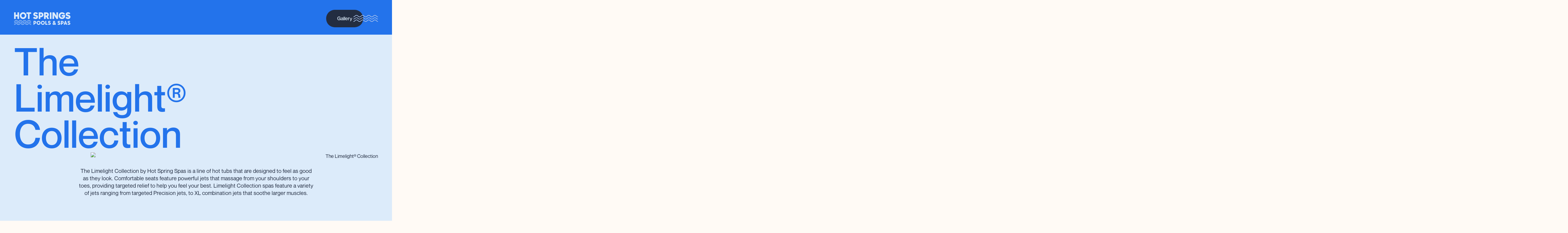

--- FILE ---
content_type: text/html
request_url: https://www.hotspringspools.net/our-spas/limelight-collection
body_size: 41266
content:
<!DOCTYPE html><!-- Last Published: Tue Oct 21 2025 18:45:49 GMT+0000 (Coordinated Universal Time) --><html data-wf-domain="www.hotspringspools.net" data-wf-page="65f0e3a21991178c2fad8439" data-wf-site="650b5c777906e096a726ef1d" lang="en" data-wf-collection="65f0e3a21991178c2fad837b" data-wf-item-slug="limelight-collection"><head><meta charset="utf-8"/><title>Hot Springs Pools &amp; Spas - The Limelight® Collection</title><meta content="Hot Springs Pools &amp; Spas - The Limelight® Collection" name="description"/><meta content="Hot Springs Pools &amp; Spas - The Limelight® Collection" property="og:title"/><meta content="Hot Springs Pools &amp; Spas - The Limelight® Collection" property="og:description"/><meta content="Hot Springs Pools &amp; Spas - The Limelight® Collection" property="twitter:title"/><meta content="Hot Springs Pools &amp; Spas - The Limelight® Collection" property="twitter:description"/><meta property="og:type" content="website"/><meta content="summary_large_image" name="twitter:card"/><meta content="width=device-width, initial-scale=1" name="viewport"/><meta content="3-jJznAl6jgYWU55KvPGB2qNBMb76lVjG4AV4kWqVf4" name="google-site-verification"/><link href="https://cdn.prod.website-files.com/650b5c777906e096a726ef1d/css/hot-springs-pools.shared.6572ef418.min.css" rel="stylesheet" type="text/css"/><style>@media (min-width:992px) {html.w-mod-js:not(.w-mod-ix) [data-w-id="cb565cf1-079f-fd08-abd0-c96ec1f21783"] {opacity:0;}html.w-mod-js:not(.w-mod-ix) [data-w-id="4c18ce74-35ff-b47a-b224-5d4c7acb9c55"] {opacity:0;}}</style><script type="text/javascript">!function(o,c){var n=c.documentElement,t=" w-mod-";n.className+=t+"js",("ontouchstart"in o||o.DocumentTouch&&c instanceof DocumentTouch)&&(n.className+=t+"touch")}(window,document);</script><link href="https://cdn.prod.website-files.com/650b5c777906e096a726ef1d/65d64dafeec5e6c485fd67d4_32.png" rel="shortcut icon" type="image/x-icon"/><link href="https://cdn.prod.website-files.com/650b5c777906e096a726ef1d/65d64db3ec55f14359d5a54a_256.png" rel="apple-touch-icon"/><!-- Google Tag Manager -->
<script>(function(w,d,s,l,i){w[l]=w[l]||[];w[l].push({'gtm.start':
new Date().getTime(),event:'gtm.js'});var f=d.getElementsByTagName(s)[0],
j=d.createElement(s),dl=l!='dataLayer'?'&l='+l:'';j.async=true;j.src=
'https://www.googletagmanager.com/gtm.js?id='+i+dl;f.parentNode.insertBefore(j,f);
})(window,document,'script','dataLayer','GTM-PJ9DG2PL');</script>
<!-- End Google Tag Manager -->
<style>
/* Set height to auto to allow for smooth scrolling */
html {
	height: auto;
}
</style>
<script type="text/javascript">
    (function(c,l,a,r,i,t,y){
        c[a]=c[a]||function(){(c[a].q=c[a].q||[]).push(arguments)};
        t=l.createElement(r);t.async=1;t.src="https://www.clarity.ms/tag/"+i;
        y=l.getElementsByTagName(r)[0];y.parentNode.insertBefore(t,y);
    })(window, document, "clarity", "script", "kx7ldxtfac");
</script><link
  rel="stylesheet"
  href="https://cdn.jsdelivr.net/npm/swiper@10/swiper-bundle.min.css"
/>
<style>
.swiper-pagination-bullet{
   display: block;
   width: 8px;
   height: 8px;
   background: #AAC3EB;
   opacity: 0.3;
   border-radius: 50%;
   margin: 0 8px;
   cursor:pointer;
   transition: all ease 0.2s;
   }
.swiper-pagination-bullet.swiper-pagination-bullet-active {
opacity: 1;
   background: #2373EB;
}
.swiper-pagination-bullet:hover {
opacity:1;
}
</style></head><body><div class="page-wrapper"><div class="custom_code"><div class="u-embed-css w-embed"><style>
body {
-webkit-font-smoothing: antialiased;
-moz-font-smoothing: antialiased;
-o-font-smoothing: antialiased;
}

:root {
	--site--max-width: min(var(--site--width), 100vw);
	--container--main: calc(var(--site--max-width) - var(--site--margin) * 2);
	--_typography---headline--big: clamp(3.125rem, 2.0633rem + 4.53vw, 7.5rem);
	--_typography---headline--regular: clamp(3.125rem, 2.518rem + 2.59vw, 5.625rem);
	--_typography---headline--small: clamp(3.125rem, 3.125rem + 0vw, 3.125rem);
	--_typography---highlight2--big: clamp(3.125rem, 1.7586rem + 5.83vw, 8.75rem);
}
.u-embed-css,
.custom_code,
.hide {
	display: none !important;
}
/* calc(-1 * var(--site--margin)) */
</style></div><style>:root { --site--margin: clamp(0.625rem, -0.125rem + 3.75vw, 4.375rem);} }</style></div><div class="u-position-sticky"><div data-animation="default" class="navbar w-nav" data-easing2="ease" data-easing="ease" data-collapse="all" role="banner" data-no-scroll="1" data-duration="300" id="navbar" data-doc-height="1"><div class="u-embed-css w-embed"><style>
.hamburger_icon_line {
    transition: transform 1s cubic-bezier(0.25, 1, 0.5, 1); 
}
/*.hamburger-menu .hamburger_icon_line_wrap:nth-child(1) .hamburger_icon_line{
    transition-delay: 0s;
}
.hamburger-menu .hamburger_icon_line_wrap:nth-child(2) .hamburger_icon_line{
    transition-delay: 0.05s;
}
.hamburger-menu .hamburger_icon_line_wrap:nth-child(3) .hamburger_icon_line{
    transition-delay: 0.075s;
} */

.hamburger-menu:hover .hamburger_icon_line_wrap .hamburger_icon_line{
    transform: translateX(2.5rem);
}
</style></div><a href="https://poolgoods.com/" target="_blank" class="top-header-bar hide w-inline-block"><div class="header-bar_loop-container"><div class="header-bar_text-wrapper"><div class="header_bar-text">pool and spa supplies online @ poolgoods.com</div><div class="header_bar-icon w-embed"><svg width="26px" height="27" viewBox="0 0 26 27" fill="none" xmlns="http://www.w3.org/2000/svg">
<path d="M12.5938 27C12.5938 19.5432 18.1882 13.5 25.0938 13.5C18.1919 13.5 12.5938 7.45368 12.5938 0C12.5938 7.45682 6.99929 13.5 0.09375 13.5C6.99557 13.5 12.5938 19.5463 12.5938 27Z" fill="#DCEBFA"/>
</svg></div></div><div class="header-bar_text-wrapper"><div class="header_bar-text">pool and spa supplies @ poolgoods.com</div><div class="header_bar-icon w-embed"><svg width="26px" height="27" viewBox="0 0 26 27" fill="none" xmlns="http://www.w3.org/2000/svg">
<path d="M12.5938 27C12.5938 19.5432 18.1882 13.5 25.0938 13.5C18.1919 13.5 12.5938 7.45368 12.5938 0C12.5938 7.45682 6.99929 13.5 0.09375 13.5C6.99557 13.5 12.5938 19.5463 12.5938 27Z" fill="#DCEBFA"/>
</svg></div></div><div class="header-bar_text-wrapper"><div class="header_bar-text">purchase your pool and spa supplies online from us @ poolgoods.com</div><div class="header_bar-icon w-embed"><svg width="26px" height="27" viewBox="0 0 26 27" fill="none" xmlns="http://www.w3.org/2000/svg">
<path d="M12.5938 27C12.5938 19.5432 18.1882 13.5 25.0938 13.5C18.1919 13.5 12.5938 7.45368 12.5938 0C12.5938 7.45682 6.99929 13.5 0.09375 13.5C6.99557 13.5 12.5938 19.5463 12.5938 27Z" fill="#DCEBFA"/>
</svg></div></div><div class="header-bar_text-wrapper"><div class="header_bar-text">purchase your pool and spa supplies online from us @ poolgoods.com</div><div class="header_bar-icon w-embed"><svg width="26px" height="27" viewBox="0 0 26 27" fill="none" xmlns="http://www.w3.org/2000/svg">
<path d="M12.5938 27C12.5938 19.5432 18.1882 13.5 25.0938 13.5C18.1919 13.5 12.5938 7.45368 12.5938 0C12.5938 7.45682 6.99929 13.5 0.09375 13.5C6.99557 13.5 12.5938 19.5463 12.5938 27Z" fill="#DCEBFA"/>
</svg></div></div></div></a><div class="container overflow-visible"><div class="navbar-wrapper"><a href="/" class="nav_logo_wrap w-nav-brand"><div class="nav_logo w-embed"><svg width="100%" height="100%" viewBox="0 0 184 41" fill="none" xmlns="http://www.w3.org/2000/svg">
<g clip-path="url(#clip0_2083_280)">
<path d="M55.5425 40.8828C53.5657 40.8828 52.5527 39.896 51.659 39.0257C50.8308 38.2197 50.116 37.5233 48.6438 37.5233C47.1716 37.5233 46.456 38.2197 45.6286 39.0257C44.7349 39.896 43.7219 40.8828 41.745 40.8828C39.7682 40.8828 38.7552 39.896 37.8615 39.0257C37.0333 38.2197 36.3185 37.5233 34.8463 37.5233C33.3741 37.5233 32.6585 38.2197 31.8311 39.0257C30.9374 39.896 29.9244 40.8828 27.9476 40.8828C25.9707 40.8828 24.9577 39.896 24.064 39.0257C23.2358 38.2197 22.521 37.5233 21.0488 37.5233C19.5766 37.5233 18.861 38.2197 18.0336 39.0257C17.1399 39.896 16.1269 40.8828 14.1501 40.8828C12.1733 40.8828 11.1595 39.896 10.2658 39.0257C9.43761 38.2197 8.72277 37.5233 7.24984 37.5233C5.77692 37.5233 5.06207 38.2197 4.23393 39.0257C3.34018 39.896 2.32717 40.8828 0.349609 40.8828V39.611C1.82253 39.611 2.53738 38.9146 3.36553 38.1085C4.25927 37.2382 5.27228 36.2515 7.24984 36.2515C9.22741 36.2515 10.2404 37.2382 11.1342 38.1085C11.9623 38.9146 12.6772 39.611 14.1501 39.611C15.623 39.611 16.3378 38.9146 17.1652 38.1085C18.059 37.2382 19.072 36.2515 21.0488 36.2515C23.0256 36.2515 24.0386 37.2382 24.9324 38.1085C25.7605 38.9146 26.4754 39.611 27.9476 39.611C29.4197 39.611 30.1353 38.9146 30.9627 38.1085C31.8565 37.2382 32.8695 36.2515 34.8463 36.2515C36.8231 36.2515 37.8361 37.2382 38.7299 38.1085C39.558 38.9146 40.2729 39.611 41.745 39.611C43.2172 39.611 43.9328 38.9146 44.7602 38.1085C45.654 37.2382 46.667 36.2515 48.6438 36.2515C50.6206 36.2515 51.6336 37.2382 52.5274 38.1085C53.3555 38.9146 54.0704 39.611 55.5425 39.611V40.8828Z" fill="currentColor"/>
<path d="M55.1949 35.6451C53.218 35.6451 52.205 34.6583 51.3113 33.788C50.4832 32.982 49.7683 32.2856 48.2961 32.2856C46.8239 32.2856 46.1084 32.982 45.281 33.788C44.3872 34.6583 43.3742 35.6451 41.3974 35.6451C39.4206 35.6451 38.4076 34.6583 37.5138 33.788C36.6857 32.982 35.9708 32.2856 34.4986 32.2856C33.0265 32.2856 32.3109 32.982 31.4835 33.788C30.5897 34.6583 29.5767 35.6451 27.5999 35.6451C25.6231 35.6451 24.6101 34.6583 23.7163 33.788C22.8882 32.982 22.1733 32.2856 20.7012 32.2856C19.229 32.2856 18.5134 32.982 17.686 33.788C16.7922 34.6583 15.7792 35.6451 13.8024 35.6451C11.8256 35.6451 10.8118 34.6583 9.9181 33.788C9.08996 32.982 8.37511 32.2856 6.90219 32.2856C5.42926 32.2856 4.71442 32.982 3.88627 33.788C2.99253 34.6583 1.97952 35.6451 0.00195312 35.6451V34.3732C1.47488 34.3732 2.18972 33.6768 3.01787 32.8708C3.91161 32.0005 4.92462 31.0137 6.90219 31.0137C8.87975 31.0137 9.89276 32.0005 10.7865 32.8708C11.6146 33.6768 12.3295 34.3732 13.8024 34.3732C15.2753 34.3732 15.9902 33.6768 16.8176 32.8708C17.7113 32.0005 18.7243 31.0137 20.7012 31.0137C22.678 31.0137 23.691 32.0005 24.5847 32.8708C25.4129 33.6768 26.1277 34.3732 27.5999 34.3732C29.0721 34.3732 29.7877 33.6768 30.6151 32.8708C31.5088 32.0005 32.5218 31.0137 34.4986 31.0137C36.4755 31.0137 37.4885 32.0005 38.3822 32.8708C39.2104 33.6768 39.9252 34.3732 41.3974 34.3732C42.8696 34.3732 43.5852 33.6768 44.4126 32.8708C45.3063 32.0005 46.3193 31.0137 48.2961 31.0137C50.2729 31.0137 51.286 32.0005 52.1797 32.8708C53.0078 33.6768 53.7227 34.3732 55.1949 34.3732V35.6451Z" fill="currentColor"/>
<path d="M55.1949 30.408C53.218 30.408 52.205 29.4213 51.3113 28.5509C50.4832 27.7449 49.7683 27.0485 48.2961 27.0485C46.8239 27.0485 46.1084 27.7449 45.281 28.5509C44.3872 29.4213 43.3742 30.408 41.3974 30.408C39.4206 30.408 38.4076 29.4213 37.5138 28.5509C36.6857 27.7449 35.9708 27.0485 34.4986 27.0485C33.0265 27.0485 32.3109 27.7449 31.4835 28.5509C30.5897 29.4213 29.5767 30.408 27.5999 30.408C25.6231 30.408 24.6101 29.4213 23.7163 28.5509C22.8882 27.7449 22.1733 27.0485 20.7012 27.0485C19.229 27.0485 18.5134 27.7449 17.686 28.5509C16.7922 29.4213 15.7792 30.408 13.8024 30.408C11.8256 30.408 10.8118 29.4213 9.9181 28.5509C9.08996 27.7449 8.37511 27.0485 6.90219 27.0485C5.42926 27.0485 4.71442 27.7449 3.88627 28.5509C2.99253 29.4213 1.97952 30.408 0.00195312 30.408V29.1362C1.47488 29.1362 2.18972 28.4398 3.01787 27.6337C3.91161 26.7634 4.92462 25.7767 6.90219 25.7767C8.87975 25.7767 9.89276 26.7634 10.7865 27.6337C11.6146 28.4398 12.3295 29.1362 13.8024 29.1362C15.2753 29.1362 15.9902 28.4398 16.8176 27.6337C17.7113 26.7634 18.7243 25.7767 20.7012 25.7767C22.678 25.7767 23.691 26.7634 24.5847 27.6337C25.4129 28.4398 26.1277 29.1362 27.5999 29.1362C29.0721 29.1362 29.7877 28.4398 30.6151 27.6337C31.5088 26.7634 32.5218 25.7767 34.4986 25.7767C36.4755 25.7767 37.4885 26.7634 38.3822 27.6337C39.2104 28.4398 39.9252 29.1362 41.3974 29.1362C42.8696 29.1362 43.5852 28.4398 44.4126 27.6337C45.3063 26.7634 46.3193 25.7767 48.2961 25.7767C50.2729 25.7767 51.286 26.7634 52.1797 27.6337C53.0078 28.4398 53.7227 29.1362 55.1949 29.1362V30.408Z" fill="currentColor"/>
<path d="M10.9791 8.33114H5.31773V0.318359H0V21.7662H5.31773V13.6377H10.9791V21.7662H16.2678V0.318359H10.9791V8.33114Z" fill="currentColor"/>
<path d="M29.433 0.0287476C23.478 0.0287476 18.6328 4.96935 18.6328 11.0419C18.6328 17.1144 23.3766 22.055 29.433 22.055C35.4894 22.055 40.2615 17.2172 40.2615 11.0419C40.2615 4.86651 35.4037 0.0287476 29.433 0.0287476ZM29.433 5.30658C32.5235 5.30658 34.9446 7.82603 34.9446 11.0426C34.9446 14.2592 32.5235 16.7492 29.433 16.7492C26.3426 16.7492 23.9789 14.2426 23.9789 11.0426C23.9789 7.84266 26.3746 5.30658 29.433 5.30658Z" fill="currentColor"/>
<path d="M40.1357 5.36482H45.326V21.7662H50.4999V5.36482H55.6335V0.318359H40.1357V5.36482Z" fill="currentColor"/>
<path d="M71.8194 8.51181L71.3185 8.35831C69.5124 7.80784 68.0857 7.37231 68.0857 6.32733C68.0857 5.37082 68.925 4.7281 70.1751 4.7281C71.4251 4.7281 72.67 5.44794 73.4295 6.70313L73.5242 6.85965L77.7998 3.54475L77.6828 3.41167C76.2911 1.82302 74.1764 0.000732422 70.146 0.000732422C65.8547 0.000732422 62.7396 2.79541 62.7396 6.64642C62.7396 10.846 65.8771 12.1254 68.8169 12.9957C69.0018 13.0517 69.1852 13.1053 69.3656 13.1583C71.074 13.6596 72.5499 14.0929 72.5499 15.1514C72.5499 16.0528 71.7479 17.0108 70.26 17.0108C68.7722 17.0108 67.3403 16.1019 66.4078 14.517L66.3131 14.3552L61.667 18.0527L61.784 18.1843C63.4985 20.1132 65.8472 22.086 70.2608 22.086C74.1257 22.086 78.0376 19.6542 78.0376 15.007C78.0376 10.7969 74.8279 9.4479 71.8202 8.51332L71.8194 8.51181Z" fill="currentColor"/>
<path d="M87.6536 0.318359H80.3896V21.7662H85.7066V16.2124H87.6253C92.3631 16.2124 95.8017 12.846 95.8017 8.20713C95.8017 3.56824 92.3751 0.318359 87.6544 0.318359H87.6536ZM85.7066 5.24913H87.4539C89.2048 5.24913 90.4273 6.47785 90.4273 8.23662C90.4273 9.9954 89.2041 11.1954 87.4539 11.1954H85.7066V5.24913Z" fill="currentColor"/>
<path d="M113.476 7.74438C113.476 3.30283 110.27 0.318359 105.499 0.318359H97.8359V21.7662H103.125V15.4887H105.423L108.304 21.7662H114.175L110.33 13.9084C112.302 12.6154 113.475 10.3228 113.475 7.74438H113.476ZM103.125 5.27786H105.128C107.055 5.27786 108.073 6.17086 108.073 7.86007C108.073 9.54928 106.972 10.5005 105.128 10.5005H103.125V5.27786Z" fill="currentColor"/>
<path d="M122.059 0.318359H116.715V21.7662H122.059V0.318359Z" fill="currentColor"/>
<path d="M138.188 11.9477L130.912 0.318359H125.355V21.7662H130.643V9.53189L138.261 21.7662H143.448V0.318359H138.188V11.9477Z" fill="currentColor"/>
<path d="M155.499 13.956H161.216C160.473 15.8713 158.864 16.9224 156.659 16.9224C153.297 16.9224 150.948 14.5042 150.948 11.0426C150.948 7.58104 153.419 5.13343 156.574 5.13343C158.785 5.13343 160.526 6.14967 161.477 7.9954L161.554 8.14512L166.239 5.52208L166.154 5.37463C164.163 1.97731 160.661 0.0287476 156.545 0.0287476C150.238 0.0287476 145.66 4.66084 145.66 11.0419C145.66 17.4229 150.322 22.055 156.745 22.055C162.593 22.055 167.003 17.5189 167.003 11.5046V8.93831H155.499V13.956Z" fill="currentColor"/>
<path d="M177.781 8.51181L177.279 8.35756C175.474 7.80709 174.047 7.37155 174.047 6.32733C174.047 5.37082 174.887 4.7281 176.137 4.7281C177.387 4.7281 178.632 5.44794 179.391 6.70313L179.486 6.85965L183.762 3.54475L183.645 3.41167C182.253 1.82302 180.138 0.000732422 176.108 0.000732422C171.816 0.000732422 168.702 2.79541 168.702 6.64642C168.702 10.846 171.839 12.1254 174.779 12.9957C174.964 13.0509 175.146 13.1046 175.326 13.1575C177.035 13.6588 178.511 14.0921 178.511 15.1507C178.511 16.052 177.709 17.01 176.222 17.01C174.735 17.01 173.302 16.1012 172.37 14.5163L172.275 14.3545L167.629 18.052L167.746 18.1836C169.36 20.0005 171.782 22.0852 176.223 22.0852C181.329 22.0852 184 18.5238 184 15.0063C184 10.7969 180.79 9.44715 177.781 8.51256V8.51181Z" fill="currentColor"/>
<path d="M63.3809 28.2235H67.5842C70.4712 28.2235 72.3108 30.2954 72.3108 32.7959C72.3108 35.2964 70.4876 37.4363 67.5671 37.4363H66.3349V40.724H63.3809V28.2228V28.2235ZM66.3349 30.9464V34.662H67.4657C68.5294 34.662 69.3225 33.9256 69.3225 32.8125C69.3225 31.6995 68.5294 30.9456 67.4657 30.9456H66.3349V30.9464Z" fill="currentColor"/>
<path d="M73.6406 34.4738C73.6406 30.929 76.4262 28.0519 79.9371 28.0519C83.4479 28.0519 86.2507 30.929 86.2507 34.4738C86.2507 38.0186 83.4822 40.8957 79.9371 40.8957C76.3919 40.8957 73.6406 38.036 73.6406 34.4738ZM83.2974 34.4738C83.2974 32.5555 81.8453 30.9805 79.9378 30.9805C78.0303 30.9805 76.6126 32.5562 76.6126 34.4738C76.6126 36.3914 78.0139 37.9498 79.9378 37.9498C81.8617 37.9498 83.2974 36.374 83.2974 34.4738Z" fill="currentColor"/>
<path d="M87.6133 34.4738C87.6133 30.929 90.3989 28.0519 93.9097 28.0519C97.4206 28.0519 100.223 30.929 100.223 34.4738C100.223 38.0186 97.4549 40.8957 93.9097 40.8957C90.3646 40.8957 87.6133 38.036 87.6133 34.4738ZM97.27 34.4738C97.27 32.5555 95.818 30.9805 93.9105 30.9805C92.003 30.9805 90.5852 32.5562 90.5852 34.4738C90.5852 36.3914 91.9866 37.9498 93.9105 37.9498C95.8344 37.9498 97.27 36.374 97.27 34.4738Z" fill="currentColor"/>
<path d="M102.043 28.2235H104.997V37.8643H109.015V40.724H102.043V28.2228V28.2235Z" fill="currentColor"/>
<path d="M110.299 38.6348L112.882 36.5796C113.456 37.5558 114.334 38.104 115.245 38.104C116.157 38.104 116.697 37.5218 116.697 36.9055C116.697 36.135 115.617 35.8953 114.419 35.5354C112.798 35.056 110.891 34.3536 110.891 31.8704C110.891 29.6958 112.646 28.0345 115.178 28.0345C117.356 28.0345 118.622 28.9419 119.567 30.0209L117.204 31.853C116.748 31.0999 116.022 30.6372 115.195 30.6372C114.367 30.6372 113.861 31.0992 113.861 31.6814C113.861 32.4345 114.925 32.6916 116.14 33.0681C117.794 33.5816 119.753 34.3354 119.753 36.8186C119.753 38.9592 118.115 40.9116 115.245 40.9116C112.781 40.9116 111.38 39.8499 110.299 38.6341V38.6348Z" fill="currentColor"/>
<path d="M136.984 40.724H133.613L133.052 40.0382C132.096 40.6794 131.011 41 129.797 41C128.45 41 127.419 40.696 126.702 40.0889C125.985 39.4817 125.626 38.69 125.626 37.7138C125.626 37.3456 125.678 37.0046 125.783 36.6893C125.887 36.3747 126.017 36.1071 126.174 35.8863C126.33 35.6662 126.538 35.45 126.796 35.2383C127.054 35.0265 127.295 34.8534 127.518 34.7195C127.741 34.5857 128.011 34.4352 128.33 34.2681C128.077 33.9619 127.883 33.7192 127.748 33.5407C127.613 33.3623 127.472 33.1453 127.324 32.8882C127.176 32.6319 127.07 32.3793 127.006 32.1313C126.943 31.8833 126.912 31.6141 126.912 31.3245C126.912 30.929 126.993 30.5472 127.155 30.1789C127.317 29.8107 127.545 29.481 127.839 29.1884C128.133 28.8958 128.515 28.6606 128.985 28.4822C129.454 28.3037 129.972 28.2122 130.538 28.2062C131.593 28.2009 132.459 28.5132 133.134 29.143C133.811 29.7729 134.153 30.5003 134.165 31.3252C134.17 31.9884 133.968 32.5532 133.559 33.0182C133.149 33.484 132.508 33.9453 131.634 34.402L133.291 36.3422C133.571 35.735 133.761 35.1521 133.86 34.5948H136.226C136.083 35.8878 135.632 37.0976 134.874 38.2235L136.984 40.7233L136.984 40.724ZM130.135 38.6507C130.679 38.6507 131.168 38.5252 131.602 38.2741L129.426 35.5899C128.805 36.0473 128.494 36.5713 128.494 37.1619C128.494 37.5914 128.634 37.9467 128.915 38.228C129.195 38.5093 129.601 38.6499 130.135 38.6499V38.6507ZM130.539 30.5487C130.187 30.5487 129.917 30.6394 129.727 30.8201C129.538 31.0016 129.443 31.2254 129.443 31.4931C129.443 31.6269 129.464 31.7525 129.505 31.8697C129.546 31.9869 129.626 32.1207 129.744 32.2712C129.862 32.4216 129.961 32.5404 130.041 32.6266C130.121 32.7128 130.265 32.8625 130.473 33.0742C131.248 32.5555 131.635 32.0292 131.635 31.4939C131.635 31.2262 131.543 31.0016 131.36 30.8209C131.176 30.6402 130.902 30.5494 130.54 30.5494L130.539 30.5487Z" fill="currentColor"/>
<path d="M141.678 38.6348L144.261 36.5796C144.835 37.5558 145.713 38.104 146.624 38.104C147.536 38.104 148.076 37.5218 148.076 36.9055C148.076 36.135 146.996 35.8953 145.798 35.5354C144.177 35.056 142.27 34.3536 142.27 31.8704C142.27 29.6958 144.025 28.0345 146.557 28.0345C148.735 28.0345 150.001 28.9419 150.946 30.0209L148.582 31.853C148.127 31.0999 147.401 30.6372 146.574 30.6372C145.746 30.6372 145.24 31.0992 145.24 31.6814C145.24 32.4345 146.304 32.6916 147.519 33.0681C149.173 33.5816 151.132 34.3354 151.132 36.8186C151.132 38.9592 149.494 40.9116 146.624 40.9116C144.16 40.9116 142.759 39.8499 141.678 38.6341V38.6348Z" fill="currentColor"/>
<path d="M152.969 28.2235H157.172C160.059 28.2235 161.899 30.2954 161.899 32.7959C161.899 35.2964 160.075 37.4363 157.155 37.4363H155.923V40.724H152.969V28.2228V28.2235ZM155.924 30.9464V34.662H157.054C158.118 34.662 158.911 33.9256 158.911 32.8125C158.911 31.6995 158.118 30.9456 157.054 30.9456H155.924V30.9464Z" fill="currentColor"/>
<path d="M166.301 28.2236H169.138L173.358 40.7248H170.37L169.779 38.8927H165.642L165.051 40.7248H162.08L166.301 28.2236H166.301ZM166.538 36.1691H168.901L167.72 32.5215L166.538 36.1691H166.538Z" fill="currentColor"/>
<path d="M174.173 38.6348L176.756 36.5796C177.33 37.5558 178.208 38.104 179.119 38.104C180.031 38.104 180.571 37.5218 180.571 36.9055C180.571 36.135 179.491 35.8953 178.293 35.5354C176.672 35.056 174.765 34.3536 174.765 31.8704C174.765 29.6958 176.52 28.0345 179.052 28.0345C181.23 28.0345 182.496 28.9419 183.441 30.0209L181.078 31.853C180.622 31.0999 179.896 30.6372 179.069 30.6372C178.241 30.6372 177.735 31.0992 177.735 31.6814C177.735 32.4345 178.799 32.6916 180.014 33.0681C181.668 33.5816 183.627 34.3354 183.627 36.8186C183.627 38.9592 181.989 40.9116 179.119 40.9116C176.655 40.9116 175.254 39.8499 174.173 38.6341V38.6348Z" fill="currentColor"/>
</g>
<defs>
<clipPath id="clip0_2083_280">
<rect width="184" height="41" fill="white"/>
</clipPath>
</defs>
</svg></div></a><div class="nav_menu_button-wrap"><a href="/gallery" class="nav_button button w-button">Gallery</a><div id="disable-scroll" fs-scrolldisable-element="disable" data-w-id="4032c06f-30b7-8619-1fa2-13fe566d47eb" class="hamburger-menu open"><div class="hamburger_icon_line_wrap"><div class="hamburger_icon_line hover_line w-embed"><!-- <svg width="24" height="24" viewBox="0 0 24 24" fill="none" xmlns="http://www.w3.org/2000/svg">
<path d="M3 18H21V16H3V18ZM3 13H21V11H3V13ZM3 6V8H21V6H3Z" fill="currentColor"/>
</svg> -->
<svg width="100%" height="100%" viewBox="0 0 41 8" fill="none" xmlns="http://www.w3.org/2000/svg">
<path d="M36.6831 2.82751C35.3494 1.5024 33.8378 0 30.8879 0C27.9381 0 26.4264 1.5024 25.0928 2.82751C23.857 4.05476 22.7903 5.11508 20.5934 5.11508C18.3966 5.11508 17.3288 4.05476 16.093 2.82751C14.7582 1.5024 13.2466 0 10.2956 0C7.34463 0 5.83299 1.5024 4.49932 2.82751C3.26465 4.05476 2.19794 5.11508 0 5.11508V7.05151C2.94986 7.05151 4.46262 5.5491 5.79628 4.224C7.03207 2.99675 8.09878 1.93643 10.2967 1.93643C12.4947 1.93643 13.5614 2.99675 14.7972 4.224C16.1308 5.5491 17.6425 7.05151 20.5934 7.05151C23.5444 7.05151 25.0549 5.5491 26.3886 4.224C27.6244 2.99675 28.6911 1.93643 30.8879 1.93643C33.0848 1.93643 34.1526 2.99675 35.3872 4.224C36.6931 5.52147 38.1703 6.98704 41 7.04805V5.11162C38.9255 5.05406 37.8833 4.02022 36.6831 2.82636V2.82751Z" fill="currentColor"/>
</svg></div><div class="hamburger_icon_line static_line w-embed"><!-- <svg width="24" height="24" viewBox="0 0 24 24" fill="none" xmlns="http://www.w3.org/2000/svg">
<path d="M3 18H21V16H3V18ZM3 13H21V11H3V13ZM3 6V8H21V6H3Z" fill="currentColor"/>
</svg> -->
<svg width="100%" height="100%" viewBox="0 0 41 8" fill="none" xmlns="http://www.w3.org/2000/svg">
<path d="M36.6831 2.82751C35.3494 1.5024 33.8378 0 30.8879 0C27.9381 0 26.4264 1.5024 25.0928 2.82751C23.857 4.05476 22.7903 5.11508 20.5934 5.11508C18.3966 5.11508 17.3288 4.05476 16.093 2.82751C14.7582 1.5024 13.2466 0 10.2956 0C7.34463 0 5.83299 1.5024 4.49932 2.82751C3.26465 4.05476 2.19794 5.11508 0 5.11508V7.05151C2.94986 7.05151 4.46262 5.5491 5.79628 4.224C7.03207 2.99675 8.09878 1.93643 10.2967 1.93643C12.4947 1.93643 13.5614 2.99675 14.7972 4.224C16.1308 5.5491 17.6425 7.05151 20.5934 7.05151C23.5444 7.05151 25.0549 5.5491 26.3886 4.224C27.6244 2.99675 28.6911 1.93643 30.8879 1.93643C33.0848 1.93643 34.1526 2.99675 35.3872 4.224C36.6931 5.52147 38.1703 6.98704 41 7.04805V5.11162C38.9255 5.05406 37.8833 4.02022 36.6831 2.82636V2.82751Z" fill="currentColor"/>
</svg></div></div><div class="hamburger_icon_line_wrap"><div class="hamburger_icon_line hover_line w-embed"><!-- <svg width="24" height="24" viewBox="0 0 24 24" fill="none" xmlns="http://www.w3.org/2000/svg">
<path d="M3 18H21V16H3V18ZM3 13H21V11H3V13ZM3 6V8H21V6H3Z" fill="currentColor"/>
</svg> -->
<svg width="100%" height="100%" viewBox="0 0 41 8" fill="none" xmlns="http://www.w3.org/2000/svg">
<path d="M36.6831 2.82751C35.3494 1.5024 33.8378 0 30.8879 0C27.9381 0 26.4264 1.5024 25.0928 2.82751C23.857 4.05476 22.7903 5.11508 20.5934 5.11508C18.3966 5.11508 17.3288 4.05476 16.093 2.82751C14.7582 1.5024 13.2466 0 10.2956 0C7.34463 0 5.83299 1.5024 4.49932 2.82751C3.26465 4.05476 2.19794 5.11508 0 5.11508V7.05151C2.94986 7.05151 4.46262 5.5491 5.79628 4.224C7.03207 2.99675 8.09878 1.93643 10.2967 1.93643C12.4947 1.93643 13.5614 2.99675 14.7972 4.224C16.1308 5.5491 17.6425 7.05151 20.5934 7.05151C23.5444 7.05151 25.0549 5.5491 26.3886 4.224C27.6244 2.99675 28.6911 1.93643 30.8879 1.93643C33.0848 1.93643 34.1526 2.99675 35.3872 4.224C36.6931 5.52147 38.1703 6.98704 41 7.04805V5.11162C38.9255 5.05406 37.8833 4.02022 36.6831 2.82636V2.82751Z" fill="currentColor"/>
</svg></div><div class="hamburger_icon_line static_line w-embed"><!-- <svg width="24" height="24" viewBox="0 0 24 24" fill="none" xmlns="http://www.w3.org/2000/svg">
<path d="M3 18H21V16H3V18ZM3 13H21V11H3V13ZM3 6V8H21V6H3Z" fill="currentColor"/>
</svg> -->
<svg width="100%" height="100%" viewBox="0 0 41 8" fill="none" xmlns="http://www.w3.org/2000/svg">
<path d="M36.6831 2.82751C35.3494 1.5024 33.8378 0 30.8879 0C27.9381 0 26.4264 1.5024 25.0928 2.82751C23.857 4.05476 22.7903 5.11508 20.5934 5.11508C18.3966 5.11508 17.3288 4.05476 16.093 2.82751C14.7582 1.5024 13.2466 0 10.2956 0C7.34463 0 5.83299 1.5024 4.49932 2.82751C3.26465 4.05476 2.19794 5.11508 0 5.11508V7.05151C2.94986 7.05151 4.46262 5.5491 5.79628 4.224C7.03207 2.99675 8.09878 1.93643 10.2967 1.93643C12.4947 1.93643 13.5614 2.99675 14.7972 4.224C16.1308 5.5491 17.6425 7.05151 20.5934 7.05151C23.5444 7.05151 25.0549 5.5491 26.3886 4.224C27.6244 2.99675 28.6911 1.93643 30.8879 1.93643C33.0848 1.93643 34.1526 2.99675 35.3872 4.224C36.6931 5.52147 38.1703 6.98704 41 7.04805V5.11162C38.9255 5.05406 37.8833 4.02022 36.6831 2.82636V2.82751Z" fill="currentColor"/>
</svg></div></div><div class="hamburger_icon_line_wrap"><div class="hamburger_icon_line hover_line w-embed"><!-- <svg width="24" height="24" viewBox="0 0 24 24" fill="none" xmlns="http://www.w3.org/2000/svg">
<path d="M3 18H21V16H3V18ZM3 13H21V11H3V13ZM3 6V8H21V6H3Z" fill="currentColor"/>
</svg> -->
<svg width="100%" height="100%" viewBox="0 0 41 8" fill="none" xmlns="http://www.w3.org/2000/svg">
<path d="M36.6831 2.82751C35.3494 1.5024 33.8378 0 30.8879 0C27.9381 0 26.4264 1.5024 25.0928 2.82751C23.857 4.05476 22.7903 5.11508 20.5934 5.11508C18.3966 5.11508 17.3288 4.05476 16.093 2.82751C14.7582 1.5024 13.2466 0 10.2956 0C7.34463 0 5.83299 1.5024 4.49932 2.82751C3.26465 4.05476 2.19794 5.11508 0 5.11508V7.05151C2.94986 7.05151 4.46262 5.5491 5.79628 4.224C7.03207 2.99675 8.09878 1.93643 10.2967 1.93643C12.4947 1.93643 13.5614 2.99675 14.7972 4.224C16.1308 5.5491 17.6425 7.05151 20.5934 7.05151C23.5444 7.05151 25.0549 5.5491 26.3886 4.224C27.6244 2.99675 28.6911 1.93643 30.8879 1.93643C33.0848 1.93643 34.1526 2.99675 35.3872 4.224C36.6931 5.52147 38.1703 6.98704 41 7.04805V5.11162C38.9255 5.05406 37.8833 4.02022 36.6831 2.82636V2.82751Z" fill="currentColor"/>
</svg></div><div class="hamburger_icon_line static_line w-embed"><!-- <svg width="24" height="24" viewBox="0 0 24 24" fill="none" xmlns="http://www.w3.org/2000/svg">
<path d="M3 18H21V16H3V18ZM3 13H21V11H3V13ZM3 6V8H21V6H3Z" fill="currentColor"/>
</svg> -->
<svg width="100%" height="100%" viewBox="0 0 41 8" fill="none" xmlns="http://www.w3.org/2000/svg">
<path d="M36.6831 2.82751C35.3494 1.5024 33.8378 0 30.8879 0C27.9381 0 26.4264 1.5024 25.0928 2.82751C23.857 4.05476 22.7903 5.11508 20.5934 5.11508C18.3966 5.11508 17.3288 4.05476 16.093 2.82751C14.7582 1.5024 13.2466 0 10.2956 0C7.34463 0 5.83299 1.5024 4.49932 2.82751C3.26465 4.05476 2.19794 5.11508 0 5.11508V7.05151C2.94986 7.05151 4.46262 5.5491 5.79628 4.224C7.03207 2.99675 8.09878 1.93643 10.2967 1.93643C12.4947 1.93643 13.5614 2.99675 14.7972 4.224C16.1308 5.5491 17.6425 7.05151 20.5934 7.05151C23.5444 7.05151 25.0549 5.5491 26.3886 4.224C27.6244 2.99675 28.6911 1.93643 30.8879 1.93643C33.0848 1.93643 34.1526 2.99675 35.3872 4.224C36.6931 5.52147 38.1703 6.98704 41 7.04805V5.11162C38.9255 5.05406 37.8833 4.02022 36.6831 2.82636V2.82751Z" fill="currentColor"/>
</svg></div></div></div><div id="enable-scroll" fs-scrolldisable-element="enable" data-w-id="b18828c5-ef83-b74f-b031-8447349d0f61" class="hamburger-menu close"><div>Close</div></div></div></div></div><nav role="navigation" class="nav-menu w-nav-menu"><div class="nav_menu_component container"><div class="nav_menu_top_wrap grid-layout"><div id="w-node-deaf1370-ac09-1f1c-ee33-2d3a31979b3d-1158ea0b" class="menu_big_links_wrap headline_small"><a href="/" class="nav_menu_link w-inline-block"><div class="nav_menu_link_text">Home</div></a><a href="/hot-tubs-spas" class="nav_menu_link w-inline-block"><div class="nav_menu_link_text">Spas</div></a><a href="/residential-pools" class="nav_menu_link w-inline-block"><div class="nav_menu_link_text">Residential Pools</div></a><a href="/commercial-pools" class="nav_menu_link w-inline-block"><div class="nav_menu_link_text">Commercial Pools</div></a><a href="/pool-hot-tub-service" class="nav_menu_link w-inline-block"><div class="nav_menu_link_text">Pool &amp; Hot Tub Service</div></a></div><div id="w-node-_53ad46f3-bc6f-589f-c288-dd1b21edfe83-1158ea0b" class="menu_big_links_wrap headline_small second"><a href="/about" class="nav_menu_link w-inline-block"><div class="nav_menu_link_text">About</div></a><a href="/blog" class="nav_menu_link w-inline-block"><div class="nav_menu_link_text">Blog</div></a><a href="/contact" class="nav_menu_link w-inline-block"><div class="nav_menu_link_text">Contact</div></a><a href="/faq" class="nav_menu_link w-inline-block"><div class="nav_menu_link_text">FAQ</div></a></div><div id="w-node-_0bb58249-a749-dad2-dc55-3f5b92ea8329-1158ea0b" class="menu_small_links_wrap"><div class="footer_links_column"><div class="footer_link_title body_regular body_weight_bold"><div>Residential Pools</div></div><a href="/fiberglass" class="footer_link body_regular w-inline-block"><div class="footer_link_text">Fiberglass Pools</div></a><a href="/gunite-pools" class="footer_link body_regular w-inline-block"><div class="footer_link_text">Gunite Pools</div></a><a href="/vinyl-pools" class="footer_link body_regular w-inline-block"><div class="footer_link_text">Vinyl Pools</div></a><a href="/gallery" class="footer_link body_regular w-inline-block"><div class="footer_link_text">Gallery</div></a></div><div class="footer_links_column mobile_l_hidden"><div class="footer_link_title body_regular body_weight_bold"><div>Hot Tubs + Spas</div></div><a href="/hot-tubs-spas/hot-spring-spas" class="footer_link body_regular w-inline-block"><div class="footer_link_text">Hot Spring Spas</div></a><a href="/hot-tubs-spas/caldera-spas" class="footer_link body_regular w-inline-block"><div class="footer_link_text">Caldera Spas</div></a><a href="/hot-tubs-spas/free-flow-spas" class="footer_link body_regular w-inline-block"><div class="footer_link_text">Freeflow Spas</div></a><a href="/hot-tubs-spas/endless-pools" class="footer_link body_regular w-inline-block"><div class="footer_link_text">Endless Pools</div></a></div><div class="footer_links_column"><div class="footer_link_title body_regular body_weight_bold"><div>Services + Supplies</div></div><a href="/pool-hot-tub-service" class="footer_link body_regular w-inline-block"><div class="footer_link_text">Pool and Spa Supplies</div></a><a href="#" class="footer_link body_regular w-inline-block"><div class="footer_link_text">Service Request Form</div></a></div></div></div><div class="nav_menu_locations"><div class="footer_location"><div class="services_hero_location_name">Greenville</div><div class="footer_location_info body_regular"><div>(864) 528 3202 578 Woodruff Rd, Greenville, SC 29607</div></div></div><div class="footer_location"><div class="services_hero_location_name">Ashville</div><div class="footer_location_info body_regular"><div>(828) 554 8557 221 Airport Rd, Arden, NC 28704</div></div></div><div class="footer_location"><div class="services_hero_location_name">Charleston</div><div class="footer_location_info body_regular"><div>(843) 203 5370<br/>5660 Rivers Ave., North Charleston, SC 29406</div></div></div><div class="footer_location"><div class="services_hero_location_name">Franklin</div><div class="footer_location_info body_regular franklin"><div>(828) 369 2871 556 Highlands Rd, Franklin, NC 28734</div></div><a href="mailto:service@hspools.com" class="services_hero_email w-inline-block"><div>service@hspools.com</div></a></div></div></div></nav></div><div class="spa_availability"><div class="w-dyn-list"><div class="hide w-dyn-empty"><div>No items found.</div></div></div></div></div><main class="main-wrapper"><div class="collection-layout"><section class="our-spas_collection-hero"><div class="container"><div class="collection-wrap"><h1 class="our-spas_hero-heading">The Limelight® Collection</h1><div class="collection_image-wrapper"><img loading="eager" alt="The Limelight® Collection" src="https://cdn.prod.website-files.com/650b63cfb6cb2db9a384be72/650db405088e5afb0fa43933_Limelight%20cause%20I%20rhyme%20tight%201.avif" sizes="100vw" srcset="https://cdn.prod.website-files.com/650b63cfb6cb2db9a384be72/650db405088e5afb0fa43933_Limelight%20cause%20I%20rhyme%20tight%201-p-500.avif 500w, https://cdn.prod.website-files.com/650b63cfb6cb2db9a384be72/650db405088e5afb0fa43933_Limelight%20cause%20I%20rhyme%20tight%201.avif 937w" class="collection_hero-spa-image"/></div><div class="collection_content-wrapper"><div class="spacer-small"></div><div class="text-collections w-richtext"><p>The Limelight Collection by Hot Spring Spas is a line of hot tubs that are designed to feel as good as they look. Comfortable seats feature powerful jets that massage from your shoulders to your toes, providing targeted relief to help you feel your best. Limelight Collection spas feature a variety of jets ranging from targeted Precision jets, to XL combination jets that soothe larger muscles.</p></div></div><div class="collection_logos-wrap"><img src="https://cdn.prod.website-files.com/650b5c777906e096a726ef1d/6543c7d81e68eae6adc191f7_Hot%20Springs%20Logo.svg" loading="lazy" alt="Hot Springs Logo" class="collection-logo-image"/><img src="https://cdn.prod.website-files.com/650b5c777906e096a726ef1d/6543c7db0f0e3b5263517834_Pool%20Goods.svg" loading="lazy" alt="Pool Goods Logo" class="collection-logo-image"/><img src="https://cdn.prod.website-files.com/650b5c777906e096a726ef1d/6543c7d7aff95912b50d4d81_Caldera%20Spas%201.svg" loading="lazy" alt="Caldera Spas Logo" class="collection-logo-image"/></div></div></div></section><section class="our-spas_collection-gallery"><div class="container no-right-padding"><div class="gallery-wrapper"><h2 class="heading-style-h1">Limelight Gallery</h2><div class="spacer-small"></div><div>Explore other hot tubs in this collection</div><div class="collection-list-wrapper-6 w-dyn-list"><div role="list" class="gallery_grid-wrapper w-dyn-items"><div id="w-node-_126baf84-7c70-dd22-baf8-b2a42ed2837e-2fad8439" role="listitem" class="collection-item_gallery w-dyn-item"><h3 class="gallery_tub-name mobile">Beam</h3><a data-w-id="395fd101-0f51-4312-28b1-58778d07375a" href="/our-spas/beam" class="gallery_image-wrapper w-inline-block"><div data-w-id="cb565cf1-079f-fd08-abd0-c96ec1f21783" class="gallery_hover-wrap"><h3 class="gallery_tub-name">Beam</h3></div><img loading="eager" alt="Beam" src="https://cdn.prod.website-files.com/650b63cfb6cb2db9a384be72/686ed551d798e25c93fcf1bf_Beam.webp" sizes="100vw" srcset="https://cdn.prod.website-files.com/650b63cfb6cb2db9a384be72/686ed551d798e25c93fcf1bf_Beam-p-500.webp 500w, https://cdn.prod.website-files.com/650b63cfb6cb2db9a384be72/686ed551d798e25c93fcf1bf_Beam-p-800.webp 800w, https://cdn.prod.website-files.com/650b63cfb6cb2db9a384be72/686ed551d798e25c93fcf1bf_Beam-p-1080.webp 1080w, https://cdn.prod.website-files.com/650b63cfb6cb2db9a384be72/686ed551d798e25c93fcf1bf_Beam-p-1600.webp 1600w, https://cdn.prod.website-files.com/650b63cfb6cb2db9a384be72/686ed551d798e25c93fcf1bf_Beam.webp 2012w"/></a></div><div id="w-node-_126baf84-7c70-dd22-baf8-b2a42ed2837e-2fad8439" role="listitem" class="collection-item_gallery w-dyn-item"><h3 class="gallery_tub-name mobile">Flair</h3><a data-w-id="395fd101-0f51-4312-28b1-58778d07375a" href="/our-spas/flair" class="gallery_image-wrapper w-inline-block"><div data-w-id="cb565cf1-079f-fd08-abd0-c96ec1f21783" class="gallery_hover-wrap"><h3 class="gallery_tub-name">Flair</h3></div><img loading="eager" alt="Flair" src="https://cdn.prod.website-files.com/650b63cfb6cb2db9a384be72/686ed56394da9f80bcd8c2d6_Flair.webp" sizes="100vw" srcset="https://cdn.prod.website-files.com/650b63cfb6cb2db9a384be72/686ed56394da9f80bcd8c2d6_Flair-p-500.webp 500w, https://cdn.prod.website-files.com/650b63cfb6cb2db9a384be72/686ed56394da9f80bcd8c2d6_Flair-p-800.webp 800w, https://cdn.prod.website-files.com/650b63cfb6cb2db9a384be72/686ed56394da9f80bcd8c2d6_Flair-p-1080.webp 1080w, https://cdn.prod.website-files.com/650b63cfb6cb2db9a384be72/686ed56394da9f80bcd8c2d6_Flair-p-1600.webp 1600w, https://cdn.prod.website-files.com/650b63cfb6cb2db9a384be72/686ed56394da9f80bcd8c2d6_Flair.webp 2012w"/></a></div><div id="w-node-_126baf84-7c70-dd22-baf8-b2a42ed2837e-2fad8439" role="listitem" class="collection-item_gallery w-dyn-item"><h3 class="gallery_tub-name mobile">Flash</h3><a data-w-id="395fd101-0f51-4312-28b1-58778d07375a" href="/our-spas/flash" class="gallery_image-wrapper w-inline-block"><div data-w-id="cb565cf1-079f-fd08-abd0-c96ec1f21783" class="gallery_hover-wrap"><h3 class="gallery_tub-name">Flash</h3></div><img loading="eager" alt="Flash" src="https://cdn.prod.website-files.com/650b63cfb6cb2db9a384be72/686ed57835c2bbc44cb01440_Flash.webp" sizes="100vw" srcset="https://cdn.prod.website-files.com/650b63cfb6cb2db9a384be72/686ed57835c2bbc44cb01440_Flash-p-500.webp 500w, https://cdn.prod.website-files.com/650b63cfb6cb2db9a384be72/686ed57835c2bbc44cb01440_Flash-p-800.webp 800w, https://cdn.prod.website-files.com/650b63cfb6cb2db9a384be72/686ed57835c2bbc44cb01440_Flash-p-1080.webp 1080w, https://cdn.prod.website-files.com/650b63cfb6cb2db9a384be72/686ed57835c2bbc44cb01440_Flash-p-1600.webp 1600w, https://cdn.prod.website-files.com/650b63cfb6cb2db9a384be72/686ed57835c2bbc44cb01440_Flash-p-2000.webp 2000w, https://cdn.prod.website-files.com/650b63cfb6cb2db9a384be72/686ed57835c2bbc44cb01440_Flash.webp 2012w"/></a></div><div id="w-node-_126baf84-7c70-dd22-baf8-b2a42ed2837e-2fad8439" role="listitem" class="collection-item_gallery w-dyn-item"><h3 class="gallery_tub-name mobile">Prism</h3><a data-w-id="395fd101-0f51-4312-28b1-58778d07375a" href="/our-spas/prism" class="gallery_image-wrapper w-inline-block"><div data-w-id="cb565cf1-079f-fd08-abd0-c96ec1f21783" class="gallery_hover-wrap"><h3 class="gallery_tub-name">Prism</h3></div><img loading="eager" alt="Prism" src="https://cdn.prod.website-files.com/650b63cfb6cb2db9a384be72/686ed58a58ed40b608d239bb_Prism.webp" sizes="100vw" srcset="https://cdn.prod.website-files.com/650b63cfb6cb2db9a384be72/686ed58a58ed40b608d239bb_Prism-p-500.webp 500w, https://cdn.prod.website-files.com/650b63cfb6cb2db9a384be72/686ed58a58ed40b608d239bb_Prism-p-800.webp 800w, https://cdn.prod.website-files.com/650b63cfb6cb2db9a384be72/686ed58a58ed40b608d239bb_Prism-p-1080.webp 1080w, https://cdn.prod.website-files.com/650b63cfb6cb2db9a384be72/686ed58a58ed40b608d239bb_Prism-p-1600.webp 1600w, https://cdn.prod.website-files.com/650b63cfb6cb2db9a384be72/686ed58a58ed40b608d239bb_Prism.webp 2012w"/></a></div><div id="w-node-_126baf84-7c70-dd22-baf8-b2a42ed2837e-2fad8439" role="listitem" class="collection-item_gallery w-dyn-item"><h3 class="gallery_tub-name mobile">Pulse</h3><a data-w-id="395fd101-0f51-4312-28b1-58778d07375a" href="/our-spas/pulse" class="gallery_image-wrapper w-inline-block"><div data-w-id="cb565cf1-079f-fd08-abd0-c96ec1f21783" class="gallery_hover-wrap"><h3 class="gallery_tub-name">Pulse</h3></div><img loading="eager" alt="Pulse" src="https://cdn.prod.website-files.com/650b63cfb6cb2db9a384be72/686ed5a1972449b3a51428ef_Pulse.webp" sizes="100vw" srcset="https://cdn.prod.website-files.com/650b63cfb6cb2db9a384be72/686ed5a1972449b3a51428ef_Pulse-p-500.webp 500w, https://cdn.prod.website-files.com/650b63cfb6cb2db9a384be72/686ed5a1972449b3a51428ef_Pulse-p-800.webp 800w, https://cdn.prod.website-files.com/650b63cfb6cb2db9a384be72/686ed5a1972449b3a51428ef_Pulse-p-1080.webp 1080w, https://cdn.prod.website-files.com/650b63cfb6cb2db9a384be72/686ed5a1972449b3a51428ef_Pulse-p-1600.webp 1600w, https://cdn.prod.website-files.com/650b63cfb6cb2db9a384be72/686ed5a1972449b3a51428ef_Pulse-p-2000.webp 2000w, https://cdn.prod.website-files.com/650b63cfb6cb2db9a384be72/686ed5a1972449b3a51428ef_Pulse.webp 2012w"/></a></div></div></div></div></div></section><section class="our-spas_collection-order"><div class="container"><div class="collection-order_wrapper"><h4 class="collection-order_header">Limelight Spas</h4><div class="spacer-tiny"></div><div class="collection-order_description w-richtext"><p>All models in the Limelight Collection feature Hot Spring&#x27;s exclusive Energy Smart™ system, which helps to reduce energy consumption. You can have peace of mind knowing that your spa will be hot and ready when you are, while keeping energy costs low.</p></div><div class="spacer-medium"></div><div class="collection-order_buttons-wrap"><a href="/contact" class="outline-white-button w-button">Order</a><a href="https://hot-springs-pools.webflow.io/our-spas/hot-spot-collection" class="collection-order_next-collection-button w-inline-block"><div>HotSpot Collection</div><div class="w-embed"><svg width="8" height="13" viewBox="0 0 8 13" fill="none" xmlns="http://www.w3.org/2000/svg">
<path fill-rule="evenodd" clip-rule="evenodd" d="M7.46028 6.14234C7.67996 6.36202 7.67996 6.71812 7.46028 6.93779L1.72541 12.6727C1.50573 12.8923 1.14963 12.8923 0.929956 12.6727L0.664756 12.4075C0.445081 12.1878 0.445081 11.8317 0.664756 11.612L5.73671 6.54007L0.664756 1.46812C0.445081 1.24844 0.445081 0.892341 0.664756 0.672667L0.929956 0.407467C1.14963 0.187792 1.50573 0.187792 1.72541 0.407467L7.46028 6.14234Z" fill="#FFFAF5"/>
</svg></div></a></div></div></div></section><section class="our-spas_collection-signup"><div class="container"><div class="collection-signup_wrapper"><h5 class="collection-signup_header">Explore more Spa Collections</h5><div class="spacer-small"></div><div class="text-white">Join our newsletter for everything Pool and Spa related or see below for our other collections.</div><div class="spacer-medium"></div><div class="w-form"><form id="wf-form-Newsletter---Spa-Collections" name="wf-form-Newsletter---Spa-Collections" data-name="Newsletter - Spa Collections" method="get" data-wf-page-id="65f0e3a21991178c2fad8439" data-wf-element-id="6699f957-380d-26f8-b873-f81d61151d7c"><div class="footer-top_left-form-wrapper"><input class="footer-top_left-email-field w-input" maxlength="256" name="email-2" data-name="Email 2" placeholder="Enter your email" type="email" id="email-2" required=""/><input type="submit" data-wait="Please wait..." class="dark-blue-button w-button" value="Sign Up"/></div><div class="spacer-tiny"></div><label for="email-3" class="collection-signup_form-terms-text">By clicking Sign Up you&#x27;re confirming that you agree with our <a href="/terms-of-service" class="newsletter_terms-link">Terms and Conditions.</a></label><div class="w-embed"><input type="hidden" class="sourceLogging" id="hiddenKey01" name="formSrc1" data-name="formSrc1" value="signup">
	<input type="hidden" class="sourceLogging" id="hiddenKey02" name="formUrl1" data-name="formUrl1" value="">
	<input type="hidden" class="sourceLogging" id="hiddenKey03" name="formRef1" data-name="formRef1" value=""></div></form><div class="w-form-done"><div>Thank you! Your submission has been received!</div></div><div class="w-form-fail"><div>Oops! Something went wrong while submitting the form.</div></div></div></div></div></section><section class="our-spas_collections"><div class="container"><div class="our-spas_collections-wrap"><div class="hot_tubs-our-spa-collections w-dyn-list"><div role="list" class="w-dyn-items"><div role="listitem" class="w-dyn-item"><div class="collection-list-wrapper w-dyn-list"><div role="list" class="hot_tubs-spa-collection-list w-dyn-items"><div role="listitem" class="w-dyn-item"><a href="/our-spas/highlife-collection" class="our-spas_collection-wrap w-inline-block"><h3>Hot Spring Highlife®</h3><div class="spa_collection-subheader">Collection</div><div class="spacer-large"></div><div class="spa_collection-image-wrapper"><img loading="lazy" alt="The Highlife® Collection" src="https://cdn.prod.website-files.com/650b63cfb6cb2db9a384be72/650db36b8dae6bafaf92a05f_Group%2050.avif" class="hot_tubs-collection-image"/><div class="salt-friendly"><div>salt  friendly</div></div></div></a></div><div role="listitem" class="w-dyn-item"><a href="/our-spas/limelight-collection" aria-current="page" class="our-spas_collection-wrap w-inline-block w--current"><h3>Hot Spring Limelight®</h3><div class="spa_collection-subheader">Collection</div><div class="spacer-large"></div><div class="spa_collection-image-wrapper"><img loading="lazy" alt="The Limelight® Collection" src="https://cdn.prod.website-files.com/650b63cfb6cb2db9a384be72/650db405088e5afb0fa43933_Limelight%20cause%20I%20rhyme%20tight%201.avif" sizes="100vw" srcset="https://cdn.prod.website-files.com/650b63cfb6cb2db9a384be72/650db405088e5afb0fa43933_Limelight%20cause%20I%20rhyme%20tight%201-p-500.avif 500w, https://cdn.prod.website-files.com/650b63cfb6cb2db9a384be72/650db405088e5afb0fa43933_Limelight%20cause%20I%20rhyme%20tight%201.avif 937w" class="hot_tubs-collection-image"/><div class="salt-friendly"><div>salt  friendly</div></div></div></a></div><div role="listitem" class="w-dyn-item"><a href="/our-spas/hot-spot-collection" class="our-spas_collection-wrap w-inline-block"><h3>Hot Spring Hotspot®</h3><div class="spa_collection-subheader">Collection</div><div class="spacer-large"></div><div class="spa_collection-image-wrapper"><img loading="lazy" alt="The Hotspot® Collection" src="https://cdn.prod.website-files.com/650b63cfb6cb2db9a384be72/650db5df378366b150bbefb3_HotSpotCollection2.avif" class="hot_tubs-collection-image"/><div class="salt-friendly w-condition-invisible"><div>salt  friendly</div></div></div></a></div></div></div></div><div role="listitem" class="w-dyn-item"><div class="collection-list-wrapper w-dyn-list"><div role="list" class="hot_tubs-spa-collection-list w-dyn-items"><div role="listitem" class="w-dyn-item"><a href="/our-spas/utopia-series" class="our-spas_collection-wrap w-inline-block"><h3>Caldera Utopia®</h3><div class="spa_collection-subheader">Series</div><div class="spacer-large"></div><div class="spa_collection-image-wrapper"><img loading="lazy" alt="The Utopia® Series" src="https://cdn.prod.website-files.com/650b63cfb6cb2db9a384be72/652ea25b321c9d3a4a0d11d9_caldera-spas-cantabria-model-high-side-angle.avif" class="hot_tubs-collection-image"/><div class="salt-friendly"><div>salt  friendly</div></div></div></a></div><div role="listitem" class="w-dyn-item"><a href="/our-spas/paradise-series" class="our-spas_collection-wrap w-inline-block"><h3>Caldera Paradise®</h3><div class="spa_collection-subheader">Series</div><div class="spacer-large"></div><div class="spa_collection-image-wrapper"><img loading="lazy" alt="The Paradise® Series" src="https://cdn.prod.website-files.com/650b63cfb6cb2db9a384be72/650f01bed22e2bc3f836ade2_%5BHS%5D%20Caldera%20Paradise%20Series%201.avif" class="hot_tubs-collection-image"/><div class="salt-friendly"><div>salt  friendly</div></div></div></a></div><div role="listitem" class="w-dyn-item"><a href="/our-spas/vacanza-series" class="our-spas_collection-wrap w-inline-block"><h3>Caldera Vacanza®</h3><div class="spa_collection-subheader">Series</div><div class="spacer-large"></div><div class="spa_collection-image-wrapper"><img loading="lazy" alt="The Vacanza® Series" src="https://cdn.prod.website-files.com/650b63cfb6cb2db9a384be72/650f01fead757160aaad5414_%5BHS%5D%20Caldera%20Vacanza%20Series%201.avif" class="hot_tubs-collection-image"/><div class="salt-friendly w-condition-invisible"><div>salt  friendly</div></div></div></a></div></div></div></div></div></div><div class="hot_tubs-endless-freeflow-wrap"><div class="w-dyn-list"><div role="list" class="w-dyn-items"><div role="listitem" class="w-dyn-item"><a href="/our-spas/endless-pools-fitness-system-series" class="our-spas_collection-wrap w-inline-block"><div class="space-medium"></div><h3>Endless Pools®</h3><div class="spa_collection-subheader">Fitness System Series</div><div class="spacer-large"></div><div class="spa_collection-image-wrapper"><img loading="lazy" alt="Endless Pools® Fitness System Series " src="https://cdn.prod.website-files.com/650b63cfb6cb2db9a384be72/65129b689acfa283ffc5945e_Endless%20Pools%20Fitness%20System%201.avif" class="hot_tubs-collection-image endless-pools"/><div class="salt-friendly w-condition-invisible"><div>salt  friendly</div></div></div></a></div></div></div><div class="w-dyn-list"><div role="list" class="w-dyn-items"><div role="listitem" class="w-dyn-item"><a href="/our-spas/premiere-series" class="our-spas_collection-wrap w-inline-block"><div class="space-medium"></div><h3>FreeFlow Spas®</h3><div class="spa_collection-subheader">Series</div><div class="spacer-large"></div><div class="spa_collection-image-wrapper"><img loading="lazy" alt="The Premiere® Series" src="https://cdn.prod.website-files.com/650b63cfb6cb2db9a384be72/686f94222be6a4a3f8a7484b_650f040e34b4bb2f56c83add_Freeflow%201.avif" class="hot_tubs-freeflow-image"/><div class="salt-friendly w-condition-invisible"><div>salt  friendly</div></div></div></a></div></div></div><div class="w-dyn-list"><div role="list" class="w-dyn-items"><div role="listitem" class="w-dyn-item"><a href="/our-spas/recsport-r" class="our-spas_collection-wrap w-inline-block"><div class="space-medium"></div><h3>RecSport®</h3><div class="spa_collection-subheader">Series</div><div class="spacer-large"></div><div class="spa_collection-image-wrapper"><img loading="lazy" alt="RecSport® R-Series Swim Spas" src="https://cdn.prod.website-files.com/650b63cfb6cb2db9a384be72/687e76a1514811ff1b86c789_R500.webp" sizes="100vw" srcset="https://cdn.prod.website-files.com/650b63cfb6cb2db9a384be72/687e76a1514811ff1b86c789_R500-p-500.webp 500w, https://cdn.prod.website-files.com/650b63cfb6cb2db9a384be72/687e76a1514811ff1b86c789_R500-p-800.webp 800w, https://cdn.prod.website-files.com/650b63cfb6cb2db9a384be72/687e76a1514811ff1b86c789_R500.webp 1000w" class="hot_tubs-freeflow-image"/><div class="salt-friendly w-condition-invisible"><div>salt  friendly</div></div></div></a></div></div></div></div></div></div></section><section class="our-spas_blogs"><div class="container"><div class="our-spas_blog-wrap"><div class="w-dyn-list"><div role="list" class="blog_grid-wrapper w-dyn-items"><div role="listitem" class="w-dyn-item"><div class="blog-wrap"><img alt="" loading="lazy" src="https://cdn.prod.website-files.com/650b63cfb6cb2db9a384be72/65159bab2bd4ec77affa889d_Link%20%E2%8F%B5%20how-to-buy-a-hot-tub-1200x900.webp.avif"/><div class="blog_content-wrap"><div class="spacer-small"></div><div class="blog_category-read"><a href="#" class="blog_category w-inline-block"><div>Hot Tubs/Spas</div></a><div class="blog_read-time-wrap"><div class="blog_read-time">5 minutes</div><div class="blog_min-read">min read</div></div></div><div class="spacer-tiny"></div><h6 class="heading-style-h3 font-color_dark-blue">7 Tips on Buying Your First Hot Tub</h6><div class="spacer-xtiny"></div><div>Get information on pricing, installation, and options for customizing your hot tub.</div><div class="spacer-small"></div><a href="/blog/how-to-buy-hot-tub" class="outline-blue-button blog_button w-inline-block"><div>Read more</div><img src="https://cdn.prod.website-files.com/650b5c777906e096a726ef1d/6515992d5761227ff3a0a9ca_arrow_forward.svg" loading="lazy" style="-webkit-transform:translate3d(0px, 0, 0) scale3d(1, 1, 1) rotateX(0) rotateY(0) rotateZ(0) skew(0, 0);-moz-transform:translate3d(0px, 0, 0) scale3d(1, 1, 1) rotateX(0) rotateY(0) rotateZ(0) skew(0, 0);-ms-transform:translate3d(0px, 0, 0) scale3d(1, 1, 1) rotateX(0) rotateY(0) rotateZ(0) skew(0, 0);transform:translate3d(0px, 0, 0) scale3d(1, 1, 1) rotateX(0) rotateY(0) rotateZ(0) skew(0, 0)" data-w-id="4915a3f8-02e6-e74c-2c69-e30856a07039" alt="arrow forward"/></a></div></div></div></div></div></div></div></section></div><div class="hot-tub-layout w-condition-invisible"><section id="Hot-Tub-Hero" class="hot-tub_section-hero"><div class="hot-tub_hero-blue-bg"></div><div class="container"><div class="cirlce-text_wrap"><div class="circle-relative"><div class="circle"></div><div id="circletext" data-w-id="775c75a3-1274-4622-3c7f-bb5d22cba84d" style="-webkit-transform:translate3d(0, 0, 0) scale3d(1, 1, 1) rotateX(0) rotateY(0) rotateZ(0deg) skew(0, 0);-moz-transform:translate3d(0, 0, 0) scale3d(1, 1, 1) rotateX(0) rotateY(0) rotateZ(0deg) skew(0, 0);-ms-transform:translate3d(0, 0, 0) scale3d(1, 1, 1) rotateX(0) rotateY(0) rotateZ(0deg) skew(0, 0);transform:translate3d(0, 0, 0) scale3d(1, 1, 1) rotateX(0) rotateY(0) rotateZ(0deg) skew(0, 0)" class="html-embed w-embed"><p class="circle-text"> &zwnj;</p></div></div></div><div class="hot-tub_hero-wrapper"><div class="hot-tub_hero-left"><div class="swiper is-hottub-hero w-dyn-list"><script type="text/x-wf-template" id="wf-template-97085045-c5d7-aaa2-ab13-4a338fe39591">%3Cdiv%20role%3D%22listitem%22%20class%3D%22swiper-slide%20is-hottub-hero%20w-dyn-item%20w-dyn-repeater-item%22%3E%3Cimg%20alt%3D%22%22%20loading%3D%22eager%22%20src%3D%22%22%20class%3D%22hot-tub-hero_image-slider%20w-dyn-bind-empty%22%2F%3E%3C%2Fdiv%3E</script><div role="list" class="swiper-wrapper is-hottub-hero w-dyn-items w-dyn-hide"></div><div class="w-dyn-empty"><div>No items found.</div></div></div></div><div class="hot-tub_hero-right"><div class="hottub_header-wrap"><h1>The Limelight® Collection</h1><h1>Hot Spring Limelight®</h1><div class="buttons-wrap hottub-hero-slider"><a aria-label="button-left" href="#" class="swiper-button swiper-spa-prev w-inline-block"></a><a aria-label="button-right" href="#" class="swiper-button swiper-spa-next w-inline-block"></a></div></div><div class="hot-tub_hero-description-wrap"><div class="w-richtext"><p>The Limelight Collection by Hot Spring Spas is a line of hot tubs that are designed to feel as good as they look. Comfortable seats feature powerful jets that massage from your shoulders to your toes, providing targeted relief to help you feel your best. Limelight Collection spas feature a variety of jets ranging from targeted Precision jets, to XL combination jets that soothe larger muscles.</p></div><div class="space-medium"></div><div class="space-medium"></div><div class="hot-tubs-hero_buttons"><a href="/contact" class="blue-button w-inline-block"><div>Request quote</div></a><a href="#" class="outline-blue-button border-width-2px w-inline-block"><div>View More</div></a></div></div></div></div></div></section><section class="hot-tub_section-colors"><div class="container"><div class="color-picker-section"><div class="display-radio-buttons-code w-embed w-script"><script>
document.addEventListener('DOMContentLoaded', function() {
    var blackwoodCheckbox = document.querySelector('[data-cabinet=""]');
    var brushedNickelCheckbox = document.querySelector('[data-cabinet=""]');
    var charcoalCheckbox = document.querySelector('[data-cabinet=""]');
    var javaCheckbox = document.querySelector('[data-cabinet=""]');
    var linenCheckbox = document.querySelector('[data-cabinet=""]');
    var tuscanSun = document.querySelector('.tuscan-sun');
    var pebble = document.querySelector('.pebble');
    var ivory = document.querySelector('.ivory');
    var iceGray = document.querySelector('.ice-gray');
    var alpineWhite = document.querySelector('.alphine-white');
    var platinum = document.querySelector('.platinum');
    var pearl = document.querySelector('.pearl');
    var hsPebble = document.querySelector('.hs-pebble');
    var hsTuscanSun = document.querySelector('.hs-tuscan-sun');
    

    
    function hideDivs(){
            alpineWhite.classList.add('disable');
            iceGray.classList.add('disable');
            pebble.classList.add('disable');
            ivory.classList.add('disable');
            tuscanSun.classList.add('disable');
            platinum.classList.add('disable');
            pearl.classList.add('disable');
            hsPebble.classList.add('disable');
            hsTuscanSun.classList.add('disable');
      }
    

    blackwoodCheckbox.addEventListener('change', function() {
        if (blackwoodCheckbox.checked) {
            hideDivs();
            alpineWhite.classList.remove('disable');
            iceGray.classList.remove('disable');  
            platinum.classList.remove('disable');
            pearl.classList.remove('disable');
            hsPebble.classList.remove('disable');
            hsTuscanSun.classList.remove('disable');

        }
    });

    brushedNickelCheckbox.addEventListener('change', function() {
        if (brushedNickelCheckbox.checked) {
           hideDivs();
            alpineWhite.classList.remove('disable');
            iceGray.classList.remove('disable');  
            platinum.classList.remove('disable');
            pearl.classList.remove('disable');
            hsPebble.classList.remove('disable');
            hsTuscanSun.classList.remove('disable');
        }
    });

    charcoalCheckbox.addEventListener('change', function() {
        if (charcoalCheckbox.checked) {
        hideDivs();
            alpineWhite.classList.remove('disable');
            iceGray.classList.remove('disable');  
            platinum.classList.remove('disable');
            iceGray.classList.remove('disable');
            pebble.classList.remove('disable');
            tuscanSun.classList.remove('disable');
            pearl.classList.remove('disable');
            hsPebble.classList.remove('disable');
            hsTuscanSun.classList.remove('disable');
        } 
    });

    javaCheckbox.addEventListener('change', function() {
        if (javaCheckbox.checked) {
        hideDivs();
            alpineWhite.classList.remove('disable');
            iceGray.classList.remove('disable');  
            iceGray.classList.remove('disable');
            pebble.classList.remove('disable');
            ivory.classList.remove('disable');
            tuscanSun.classList.remove('disable');
           
        } 
    });

    linenCheckbox.addEventListener('change', function() {
        if (linenCheckbox.checked) {
        hideDivs();
            alpineWhite.classList.remove('disable');
            pebble.classList.remove('disable');
            ivory.classList.remove('disable');
            tuscanSun.classList.remove('disable');
            
        } 
    });
});

</script></div><div class="check-next-rb-bug-fix w-embed w-script"><script>

  document.addEventListener('DOMContentLoaded', function() {


    const cabinetRadioButtons = document.querySelectorAll('input[type="radio"][name="cabinet"]');


    const shellRadioButtons = document.querySelectorAll('input[type="radio"][name="shell"]');


    function checkShellStatus() {
      shellRadioButtons.forEach(shellRadioButton => {
        if (shellRadioButton.checked) {
          const parentElement = shellRadioButton.parentElement;
          if (!parentElement.classList.contains('disable')) {
            shellRadioButton.click();
          }
          if (parentElement.classList.contains('disable')) {
            const mainParent = document.querySelector('.shell-colors');
            const mainChild = mainParent.children;
            for (var i = 0; i < mainChild.length; i++) {
              if (!mainChild[i].classList.contains('disable')) {
                firstChildWithoutDisable = mainChild[i];
                firstChildWithoutDisable.click();
                break;
              }
            }

          } 
        }
      });
    }


    cabinetRadioButtons.forEach(cabinetRadioButton => {
      cabinetRadioButton.addEventListener('change', checkShellStatus);
    });

  });


</script></div><div class="radio-label-into-text w-embed w-script"><script>
document.addEventListener('DOMContentLoaded', () => {
  const checkboxElements = document.querySelectorAll('[data-color]');
  const shellText = document.getElementById('shell-text');

  checkboxElements.forEach(checkbox => {
    checkbox.addEventListener('change', (event) => {
      if (event.target.checked) {
        const siblingText = event.target.nextElementSibling.textContent.trim();
        shellText.textContent = siblingText;
      }
    });
  });
});


</script>

<script>
document.addEventListener('DOMContentLoaded', () => {
  const checkboxElements = document.querySelectorAll('[data-cabinet]');
  const shellText = document.getElementById('cabinet-text');

  checkboxElements.forEach(checkbox => {
    checkbox.addEventListener('change', (event) => {
      if (event.target.checked) {
        const siblingText = event.target.nextElementSibling.textContent.trim();
        shellText.textContent = siblingText;
      }
    });
  });
});


</script></div><div class="color-picker_product-wrapper"><div class="collection-list-wrapper-3 w-dyn-list"><div role="list" class="collection-list-2 w-dyn-items"><div role="listitem" class="collection-item-2 w-dyn-item"><img loading="lazy" data-spa="stride-storm-tuscan-sun" alt="Stride Storm Tuscan Sun" src="https://cdn.prod.website-files.com/650b63cfb6cb2db9a384be72/65300b0bd7f3572190e8d37f_stride-tuscan-sun-storm.avif" class="image-aria"/></div><div role="listitem" class="collection-item-2 w-dyn-item"><img loading="lazy" data-spa="stride-storm-pebble" alt="Stride Storm Pebble" src="https://cdn.prod.website-files.com/650b63cfb6cb2db9a384be72/65300af7e3da77a22f3e42c4_stride-pebble-storm.avif" class="image-aria"/></div><div role="listitem" class="collection-item-2 w-dyn-item"><img loading="lazy" data-spa="stride-storm-pearl" alt="Stride Storm Pearl" src="https://cdn.prod.website-files.com/650b63cfb6cb2db9a384be72/65300adaebf2d691b69f6b92_stride-pearl-storm.avif" class="image-aria"/></div><div role="listitem" class="collection-item-2 w-dyn-item"><img loading="lazy" data-spa="stride-storm-alpine-white" alt="Stride Storm Alpine White" src="https://cdn.prod.website-files.com/650b63cfb6cb2db9a384be72/65300ac8d7f3572190e8765e_stride-alpine-white-storm.avif" class="image-aria"/></div><div role="listitem" class="collection-item-2 w-dyn-item"><img loading="lazy" data-spa="stride-havana-tuscan-sun" alt="Stride Havana Tuscan Sun" src="https://cdn.prod.website-files.com/650b63cfb6cb2db9a384be72/65300ab6582d37821110b2dc_stride-tuscan-sun-havvna.avif" class="image-aria"/></div><div role="listitem" class="collection-item-2 w-dyn-item"><img loading="lazy" data-spa="stride-havana-pebble" alt="Stride Havana Pebble" src="https://cdn.prod.website-files.com/650b63cfb6cb2db9a384be72/65300aa020514614ccd2e9f8_stride-pebble-havana.avif" class="image-aria"/></div><div role="listitem" class="collection-item-2 w-dyn-item"><img loading="lazy" data-spa="stride-havana-pearl" alt="Stride Havana Pearl" src="https://cdn.prod.website-files.com/650b63cfb6cb2db9a384be72/65300a8d0ecd7da90f327a2e_stride-pearl-havana.avif" class="image-aria"/></div><div role="listitem" class="collection-item-2 w-dyn-item"><img loading="lazy" data-spa="stride-havana-alpine-white" alt="Stride Havana Alpine White" src="https://cdn.prod.website-files.com/650b63cfb6cb2db9a384be72/65300a7cdece54da7c3d4591_stride-alpine-white-havana.avif" class="image-aria"/></div><div role="listitem" class="collection-item-2 w-dyn-item"><img loading="lazy" data-spa="stride-almond-tuscan-sun" alt="Stride Almond Tuscan Sun" src="https://cdn.prod.website-files.com/650b63cfb6cb2db9a384be72/65300a6b65d99823869b6728_stride-tuscan-sun-almond.avif" class="image-aria"/></div><div role="listitem" class="collection-item-2 w-dyn-item"><img loading="lazy" data-spa="stride-almond-pebble" alt="Stride Almond Pebble" src="https://cdn.prod.website-files.com/650b63cfb6cb2db9a384be72/65300a588ab138893bc0eaab_stride-pebble-almond.avif" class="image-aria"/></div><div role="listitem" class="collection-item-2 w-dyn-item"><img loading="lazy" data-spa="stride-almond-pearl" alt="Stride Almond Pearl" src="https://cdn.prod.website-files.com/650b63cfb6cb2db9a384be72/65300a4620514614ccd287a1_stride-pearl-almond.avif" class="image-aria"/></div><div role="listitem" class="collection-item-2 w-dyn-item"><img loading="lazy" data-spa="stride-almond-alpine-white" alt="Stride Almond Alpine White" src="https://cdn.prod.website-files.com/650b63cfb6cb2db9a384be72/65300a3342fb1c64910d369f_stride-alpine-white-almond.avif" class="image-aria"/></div><div role="listitem" class="collection-item-2 w-dyn-item"><img loading="lazy" data-spa="pace-storm-tuscan-sun" alt="Pace Storm Tuscan Sun" src="https://cdn.prod.website-files.com/650b63cfb6cb2db9a384be72/653009db15aac761bc67c2bf_hotspring-hotspot-2020-pace-tuscan-sun-storm.avif" class="image-aria"/></div><div role="listitem" class="collection-item-2 w-dyn-item"><img loading="lazy" data-spa="pace-storm-pebble" alt="Pace Storm Pebble" src="https://cdn.prod.website-files.com/650b63cfb6cb2db9a384be72/653009bcb2a5d7a986b7fda1_pace-pebble-storm.avif" class="image-aria"/></div><div role="listitem" class="collection-item-2 w-dyn-item"><img loading="lazy" data-spa="pace-storm-pearl" alt="Pace Storm Pearl" src="https://cdn.prod.website-files.com/650b63cfb6cb2db9a384be72/653009ac8537913621838ccf_hotspring-hotspot-2020-pace-pearl-storm.avif" class="image-aria"/></div><div role="listitem" class="collection-item-2 w-dyn-item"><img loading="lazy" data-spa="pace-storm-alpine-white" alt="Pace Storm Alpine White" src="https://cdn.prod.website-files.com/650b63cfb6cb2db9a384be72/6530099742fb1c64910c35a8_hotspring-hotspot-2020-pace-alpine-white-storm.avif" class="image-aria"/></div><div role="listitem" class="collection-item-2 w-dyn-item"><img loading="lazy" data-spa="pace-havana-tuscan-sun" alt="Pace Havana Tuscan Sun" src="https://cdn.prod.website-files.com/650b63cfb6cb2db9a384be72/65300982582d3782110f6b3e_hotspring-hotspot-2020-pace-tuscan-sun-havana.avif" class="image-aria"/></div><div role="listitem" class="collection-item-2 w-dyn-item"><img loading="lazy" data-spa="pace-havana-pebble" alt="Pace Havana Pebble" src="https://cdn.prod.website-files.com/650b63cfb6cb2db9a384be72/6530096df04fd7094fc611eb_pace-pebble-havana.avif" class="image-aria"/></div><div role="listitem" class="collection-item-2 w-dyn-item"><img loading="lazy" data-spa="pace-havana-pearl" alt="Pace Havana Pearl" src="https://cdn.prod.website-files.com/650b63cfb6cb2db9a384be72/6530095d20514614ccd16bc3_hotspring-hotspot-2020-pace-pearl-havana.avif" class="image-aria"/></div><div role="listitem" class="collection-item-2 w-dyn-item"><img loading="lazy" data-spa="pace-havana-alpine-white" alt="Pace Havana Alpine White" src="https://cdn.prod.website-files.com/650b63cfb6cb2db9a384be72/65300948b2a5d7a986b7622b_hotspring-hotspot-2020-pace-alpine-white-havana.avif" class="image-aria"/></div><div role="listitem" class="collection-item-2 w-dyn-item"><img loading="lazy" data-spa="pace-almond-tuscan-sun" alt="Pace Almond Tuscan Sun" src="https://cdn.prod.website-files.com/650b63cfb6cb2db9a384be72/65300932a66889acc1f408d1_hotspring-hotspot-2020-pace-tuscan-sun-almond.avif" class="image-aria"/></div><div role="listitem" class="collection-item-2 w-dyn-item"><img loading="lazy" data-spa="pace-almond-pebble" alt="Pace Almond Pebble" src="https://cdn.prod.website-files.com/650b63cfb6cb2db9a384be72/6530091a9d19187ea7dae9e5_pace-pebble-almond.avif" class="image-aria"/></div><div role="listitem" class="collection-item-2 w-dyn-item"><img loading="lazy" data-spa="pace-almond-pearl" alt="Pace Almond Pearl" src="https://cdn.prod.website-files.com/650b63cfb6cb2db9a384be72/65300903853791362182b562_hotspring-hotspot-2020-pace-pearl-almond.avif" class="image-aria"/></div><div role="listitem" class="collection-item-2 w-dyn-item"><img loading="lazy" data-spa="pace-almond-alpine-white" alt="Pace Almond Alpine White" src="https://cdn.prod.website-files.com/650b63cfb6cb2db9a384be72/653008e381971c920d7af980_hotspring-hotspot-2020-pace-alpine-white-almond.avif" class="image-aria"/></div><div role="listitem" class="collection-item-2 w-dyn-item"><img loading="lazy" data-spa="tx-storm-tuscan-sun" alt="Tx Storm Tuscan Sun" src="https://cdn.prod.website-files.com/650b63cfb6cb2db9a384be72/6530083960fdf4bceae67d3c_tx-tuscan-sun-storm.avif" class="image-aria"/></div><div role="listitem" class="collection-item-2 w-dyn-item"><img loading="lazy" data-spa="tx-storm-pebble" alt="Tx Storm Pebble" src="https://cdn.prod.website-files.com/650b63cfb6cb2db9a384be72/6530082521c354787236d8bb_tx-pebble-storm.avif" class="image-aria"/></div><div role="listitem" class="collection-item-2 w-dyn-item"><img loading="lazy" data-spa="tx-storm-pearl" alt="Tx Storm Pearl" src="https://cdn.prod.website-files.com/650b63cfb6cb2db9a384be72/65300814bfe39b9b40bf81a9_tx-pearl-storm.avif" class="image-aria"/></div><div role="listitem" class="collection-item-2 w-dyn-item"><img loading="lazy" data-spa="tx-storm-alpine-white" alt="Tx Storm Alpine White" src="https://cdn.prod.website-files.com/650b63cfb6cb2db9a384be72/653007ef499356c96d325d7f_tx-alpine-white-storm.avif" class="image-aria"/></div><div role="listitem" class="collection-item-2 w-dyn-item"><img loading="lazy" data-spa="tx-havana-tuscan-sun" alt="Tx Havana Tuscan Sun" src="https://cdn.prod.website-files.com/650b63cfb6cb2db9a384be72/653007da655983b79f1770fa_tx-tuscan-sun-havana.avif" class="image-aria"/></div><div role="listitem" class="collection-item-2 w-dyn-item"><img loading="lazy" data-spa="tx-havana-pebble" alt="Tx Havana Pebble" src="https://cdn.prod.website-files.com/650b63cfb6cb2db9a384be72/653007c560fdf4bceae5e73b_tx-pebble-havana.avif" class="image-aria"/></div><div role="listitem" class="collection-item-2 w-dyn-item"><img loading="lazy" data-spa="tx-havana-pearl" alt="Tx Havana Pearl" src="https://cdn.prod.website-files.com/650b63cfb6cb2db9a384be72/653007b202c93f29081e61e5_tx-pearl-havana.avif" class="image-aria"/></div><div role="listitem" class="collection-item-2 w-dyn-item"><img loading="lazy" data-spa="tx-havana-alpine-white" alt="Tx Havana Alpine White" src="https://cdn.prod.website-files.com/650b63cfb6cb2db9a384be72/653007a1dece54da7c39d342_tx-alpine-white-havana.avif" class="image-aria"/></div><div role="listitem" class="collection-item-2 w-dyn-item"><img loading="lazy" data-spa="tx-almond-tuscan-sun" alt="Tx Almond Tuscan Sun" src="https://cdn.prod.website-files.com/650b63cfb6cb2db9a384be72/6530078ba4c99bd058d7ebf4_tx-tuscan-sun-almond.avif" class="image-aria"/></div><div role="listitem" class="collection-item-2 w-dyn-item"><img loading="lazy" data-spa="tx-almond-pebble" alt="Tx Almond Pebble" src="https://cdn.prod.website-files.com/650b63cfb6cb2db9a384be72/6530077b77ba82293397b6b5_tx-pebble-almond.avif" class="image-aria"/></div><div role="listitem" class="collection-item-2 w-dyn-item"><img loading="lazy" data-spa="tx-almond-pearl" alt="Tx Almond Pearl" src="https://cdn.prod.website-files.com/650b63cfb6cb2db9a384be72/653007668f0a88aa81727cda_tx-pearl-almond.avif" class="image-aria"/></div><div role="listitem" class="collection-item-2 w-dyn-item"><img loading="lazy" data-spa="tx-almond-alpine-white" alt="Tx Almond Alpine White" src="https://cdn.prod.website-files.com/650b63cfb6cb2db9a384be72/6530074f575f064924bd1a6e_tx-alpine-white-almond.avif" class="image-aria"/></div><div role="listitem" class="collection-item-2 w-dyn-item"><img loading="lazy" data-spa="relay-storm-tuscan-sun" alt="Relay Storm Tuscan Sun" src="https://cdn.prod.website-files.com/650b63cfb6cb2db9a384be72/653006e9499356c96d314e87_hotspring-hotspot-2020-relay-tuscan-sun-storm.avif" class="image-aria"/></div><div role="listitem" class="collection-item-2 w-dyn-item"><img loading="lazy" data-spa="relay-storm-pebble" alt="Relay Storm Pebble" src="https://cdn.prod.website-files.com/650b63cfb6cb2db9a384be72/653006d58f3633f202ba6c83_relay-pebble-storm.avif" class="image-aria"/></div><div role="listitem" class="collection-item-2 w-dyn-item"><img loading="lazy" data-spa="relay-storm-pearl" alt="Relay Storm Pearl" src="https://cdn.prod.website-files.com/650b63cfb6cb2db9a384be72/653006c4039c788003e55bf5_hotspring-hotspot-2020-relay-pearl-storm.avif" class="image-aria"/></div><div role="listitem" class="collection-item-2 w-dyn-item"><img loading="lazy" data-spa="relay-storm-alpine-white" alt="Relay Storm Alpine White" src="https://cdn.prod.website-files.com/650b63cfb6cb2db9a384be72/653006a7dd969cdf4e12abe8_hotspring-hotspot-2020-relay-alpine-white-storm.avif" class="image-aria"/></div><div role="listitem" class="collection-item-2 w-dyn-item"><img loading="lazy" data-spa="relay-havana-tuscan-sun" alt="Relay Havana Tuscan Sun" src="https://cdn.prod.website-files.com/650b63cfb6cb2db9a384be72/653006928f0a88aa81713fd3_hotspring-hotspot-2020-relay-tuscan-sun-havana.avif" class="image-aria"/></div><div role="listitem" class="collection-item-2 w-dyn-item"><img loading="lazy" data-spa="relay-havana-pebble" alt="Relay Havana Pebble" src="https://cdn.prod.website-files.com/650b63cfb6cb2db9a384be72/6530067cbfe39b9b40bda3a2_relay-pebble-havana.avif" class="image-aria"/></div><div role="listitem" class="collection-item-2 w-dyn-item"><img loading="lazy" data-spa="relay-havana-pearl" alt="Relay Havana Pearl" src="https://cdn.prod.website-files.com/650b63cfb6cb2db9a384be72/653006452aeac1c9e8a88394_hotspring-hotspot-2020-relay-pearl-havana.avif" class="image-aria"/></div><div role="listitem" class="collection-item-2 w-dyn-item"><img loading="lazy" data-spa="relay-havana-alpine-white" alt="Relay Havana Alpine White" src="https://cdn.prod.website-files.com/650b63cfb6cb2db9a384be72/65300443582d37821109989f_rhythm-havana-alpine-white.avif" class="image-aria"/></div><div role="listitem" class="collection-item-2 w-dyn-item"><img loading="lazy" data-spa="relay-almond-tuscan-sun" alt="Relay Almond Tuscan Sun" src="https://cdn.prod.website-files.com/650b63cfb6cb2db9a384be72/653006148ab138893bbc4579_hotspring-hotspot-2020-relay-tuscan-sun-almond.avif" class="image-aria"/></div><div role="listitem" class="collection-item-2 w-dyn-item"><img loading="lazy" data-spa="relay-almond-pebble" alt="Relay Almond Pebble" src="https://cdn.prod.website-files.com/650b63cfb6cb2db9a384be72/65300600aed13b674bbf5ace_relay-pebble-almond.avif" class="image-aria"/></div><div role="listitem" class="collection-item-2 w-dyn-item"><img loading="lazy" data-spa="relay-almond-pearl" alt="Relay Almond Pearl" src="https://cdn.prod.website-files.com/650b63cfb6cb2db9a384be72/653005e9eb739925d1032314_hotspring-hotspot-2020-relay-pearl-almond.avif" class="image-aria"/></div><div role="listitem" class="collection-item-2 w-dyn-item"><img loading="lazy" data-spa="relay-almond-alpine-white" alt="Relay Almond Alpine White" src="https://cdn.prod.website-files.com/650b63cfb6cb2db9a384be72/653005acbfe39b9b40bce19c_hotspring-hotspot-2020-relay-alpine-white-almond.avif" class="image-aria"/></div><div role="listitem" class="collection-item-2 w-dyn-item"><img loading="lazy" data-spa="rhythm-storm-tuscan-sun" alt="Rhythm Storm Tuscan Sun" src="https://cdn.prod.website-files.com/650b63cfb6cb2db9a384be72/653004f10fe7d57d03bbfa8e_rhythm-storm-tuscan-sun.avif" class="image-aria"/></div><div role="listitem" class="collection-item-2 w-dyn-item"><img loading="lazy" data-spa="rhythm-storm-pebble" alt="Rhythm Storm Pebble" src="https://cdn.prod.website-files.com/650b63cfb6cb2db9a384be72/653004df2aeac1c9e8a6aefd_rhythm-storm-pebble.avif" class="image-aria"/></div><div role="listitem" class="collection-item-2 w-dyn-item"><img loading="lazy" data-spa="rhythm-storm-pearl" alt="Rhythm Storm Pearl" src="https://cdn.prod.website-files.com/650b63cfb6cb2db9a384be72/653004c7d27d8b7d66571e3a_rhythm-storm-pearl.avif" class="image-aria"/></div><div role="listitem" class="collection-item-2 w-dyn-item"><img loading="lazy" data-spa="rhythm-storm-alpine-white" alt="Rhythm Storm Alpine White" src="https://cdn.prod.website-files.com/650b63cfb6cb2db9a384be72/653004b5be40e8e48f8c581e_rhythm-storm-alpine-white.avif" class="image-aria"/></div><div role="listitem" class="collection-item-2 w-dyn-item"><img loading="lazy" data-spa="rhythm-havana-tuscan-sun" alt="Rhythm Havana Tuscan Sun" src="https://cdn.prod.website-files.com/650b63cfb6cb2db9a384be72/6530049f655983b79f1409a2_rhythm-havana-tuscan-sun.avif" class="image-aria"/></div><div role="listitem" class="collection-item-2 w-dyn-item"><img loading="lazy" data-spa="rhythm-havana-pebble" alt="Rhythm Havana Pebble" src="https://cdn.prod.website-files.com/650b63cfb6cb2db9a384be72/65300482039c788003e2c337_rhythm-havana-pebble.avif" class="image-aria"/></div><div role="listitem" class="collection-item-2 w-dyn-item"><img loading="lazy" data-spa="rhythm-havana-pearl" alt="Rhythm Havana Pearl" src="https://cdn.prod.website-files.com/650b63cfb6cb2db9a384be72/6530045b3f7d87c86e739dba_rhythm-havana-pearl.avif" class="image-aria"/></div><div role="listitem" class="collection-item-2 w-dyn-item"><img loading="lazy" data-spa="rhythm-havana-alpine-white" alt="Rhythm Havana Alpine White" src="https://cdn.prod.website-files.com/650b63cfb6cb2db9a384be72/65300443582d37821109989f_rhythm-havana-alpine-white.avif" class="image-aria"/></div><div role="listitem" class="collection-item-2 w-dyn-item"><img loading="lazy" data-spa="rhythm-almond-tuscan-sun" alt="Rhythm Almond Tuscan Sun" src="https://cdn.prod.website-files.com/650b63cfb6cb2db9a384be72/65300423cd0cbb6463866277_rhythm-almond-tuscan-sun.avif" class="image-aria"/></div><div role="listitem" class="collection-item-2 w-dyn-item"><img loading="lazy" data-spa="rhythm-almond-pebble" alt="Rhythm Almond Pebble" src="https://cdn.prod.website-files.com/650b63cfb6cb2db9a384be72/6530040d0ecd7da90f2ba457_rhythm-almond-pebble.avif" class="image-aria"/></div><div role="listitem" class="collection-item-2 w-dyn-item"><img loading="lazy" data-spa="rhythm-almond-pearl" alt="Rhythm Almond Pearl" src="https://cdn.prod.website-files.com/650b63cfb6cb2db9a384be72/653003ec039c788003e20fea_rhythm-almond-pearl.avif" class="image-aria"/></div><div role="listitem" class="collection-item-2 w-dyn-item"><img loading="lazy" data-spa="rhythm-almond-alpine-white" alt="Rhythm Almond Alpine White" src="https://cdn.prod.website-files.com/650b63cfb6cb2db9a384be72/653003f8499356c96d2d8cc6_rhythm-almond-alpine-white.avif" class="image-aria"/></div><div role="listitem" class="collection-item-2 w-dyn-item"><img loading="lazy" data-spa="sx-storm-tuscan-sun" alt="SX Storm Tuscan Sun" src="https://cdn.prod.website-files.com/650b63cfb6cb2db9a384be72/652d6926034a137d746e1265_sx-tuscan-sun-storm.avif" class="image-aria"/></div><div role="listitem" class="collection-item-2 w-dyn-item"><img loading="lazy" data-spa="sx-storm-pebble" alt="SX Storm Pebble" src="https://cdn.prod.website-files.com/650b63cfb6cb2db9a384be72/652d690d5eef7f4e8ba2f986_sx-pebble-storm.avif" class="image-aria"/></div><div role="listitem" class="collection-item-2 w-dyn-item"><img loading="lazy" data-spa="sx-storm-pearl" alt="SX Storm Pearl" src="https://cdn.prod.website-files.com/650b63cfb6cb2db9a384be72/652d68f367cf341750077078_sx-pearl-storm.avif" class="image-aria"/></div><div role="listitem" class="collection-item-2 w-dyn-item"><img loading="lazy" data-spa="sx-storm-alpine-white" alt="SX Storm Alpine White" src="https://cdn.prod.website-files.com/650b63cfb6cb2db9a384be72/652d68dac9f240a9ae788a36_sx-alpine-white-storm.avif" class="image-aria"/></div><div role="listitem" class="collection-item-2 w-dyn-item"><img loading="lazy" data-spa="sx-havana-tuscan-sun" alt="SX Havana Tuscan Sun" src="https://cdn.prod.website-files.com/650b63cfb6cb2db9a384be72/652d68c109ee921c783b8174_sx-tuscan-sun-havana.avif" class="image-aria"/></div><div role="listitem" class="collection-item-2 w-dyn-item"><img loading="lazy" data-spa="sx-havana-pebble" alt="SX Havana Pebble" src="https://cdn.prod.website-files.com/650b63cfb6cb2db9a384be72/652d68a35a022f4beecd7fc5_sx-pebble-havana.avif" class="image-aria"/></div><div role="listitem" class="collection-item-2 w-dyn-item"><img loading="lazy" data-spa="sx-havana-pearl" alt="SX Havana Pearl" src="https://cdn.prod.website-files.com/650b63cfb6cb2db9a384be72/652d68764795eef5ceb19180_sx-pearl-havana.avif" class="image-aria"/></div><div role="listitem" class="collection-item-2 w-dyn-item"><img loading="lazy" data-spa="sx-havana-alpine-white" alt="SX Havana Alpine White" src="https://cdn.prod.website-files.com/650b63cfb6cb2db9a384be72/652d68515e3b82028d134d66_sx-alpine-white-havana.avif" class="image-aria"/></div><div role="listitem" class="collection-item-2 w-dyn-item"><img loading="lazy" data-spa="sx-almond-tuscan-sun" alt="SX Almond Tuscan Sun" src="https://cdn.prod.website-files.com/650b63cfb6cb2db9a384be72/652d681b6ef48286c51ab592_sx-tuscan-sun-almond.avif" class="image-aria"/></div><div role="listitem" class="collection-item-2 w-dyn-item"><img loading="lazy" data-spa="sx-almond-pebble" alt="SX Almond Pebble" src="https://cdn.prod.website-files.com/650b63cfb6cb2db9a384be72/652d680367cf3417500645f8_sx-pebble-almond.avif" class="image-aria"/></div><div role="listitem" class="collection-item-2 w-dyn-item"><img loading="lazy" data-spa="sx-almond-pearl" alt="SX Almond Pearl" src="https://cdn.prod.website-files.com/650b63cfb6cb2db9a384be72/652d67dee92af462c4d4b226_sx-pearl-almond.avif" class="image-aria"/></div><div role="listitem" class="collection-item-2 w-dyn-item"><img loading="lazy" data-spa="sx-almond-alpine-white" alt="SX Almond Alpine White" src="https://cdn.prod.website-files.com/650b63cfb6cb2db9a384be72/652d67bfcd9e29ff3ee662e2_sx-alpine-white-almond.png" class="image-aria"/></div><div role="listitem" class="collection-item-2 w-dyn-item"><img loading="lazy" data-spa="jetsetter-lx-linen-tuscan-sun" alt="Jetsetter LX Linen Tuscan Sun" src="https://cdn.prod.website-files.com/650b63cfb6cb2db9a384be72/652d4740e589d2c67a55d25c_jetsetter-shell-tuscan-sun-cabinet-linen.avif" class="image-aria"/></div><div role="listitem" class="collection-item-2 w-dyn-item"><img loading="lazy" data-spa="jetsetter-lx-linen-pebble" alt="Jetsetter LX Linen Pebble" src="https://cdn.prod.website-files.com/650b63cfb6cb2db9a384be72/652d4b31ff846c31d15a5191_jetsetterlx-shell-pebble-cabinet-linen.avif" class="image-aria"/></div><div role="listitem" class="collection-item-2 w-dyn-item"><img loading="lazy" data-spa="jetsetter-lx-linen-ivory" alt="Jetsetter LX Linen Ivory" src="https://cdn.prod.website-files.com/650b63cfb6cb2db9a384be72/652d4b1e42ee8ba4c2c15464_jetsetterlx-shell-ivory-cabinet-linen.avif" class="image-aria"/></div><div role="listitem" class="collection-item-2 w-dyn-item"><img loading="lazy" data-spa="jetsetter-lx-linen-alphine-white" alt="Jetsetter LX Linen Alpine White" src="https://cdn.prod.website-files.com/650b63cfb6cb2db9a384be72/652d4b0b9d06d4aa6d37509e_jetsetterlx-shell-alpine-white-cabinet-linen.avif" class="image-aria"/></div><div role="listitem" class="collection-item-2 w-dyn-item"><img loading="lazy" data-spa="jetsetter-lx-java-tuscan-sun" alt="Jetsetter LX Java Tuscan Sun" src="https://cdn.prod.website-files.com/650b63cfb6cb2db9a384be72/652d4af68a59b9dc1ab770ff_jetsetterlx-shell-tuscan-sun-cabinet-java.avif" class="image-aria"/></div><div role="listitem" class="collection-item-2 w-dyn-item"><img loading="lazy" data-spa="jetsetter-lx-java-ivory" alt="Jetsetter LX Java Ivory" src="https://cdn.prod.website-files.com/650b63cfb6cb2db9a384be72/652d4ae0a0bd46a3c0d42507_jetsetterlx-shell-ivory-cabinet-java.avif" class="image-aria"/></div><div role="listitem" class="collection-item-2 w-dyn-item"><img loading="lazy" data-spa="jetsetter-lx-java-ice-gray" alt="Jetsetter LX Java Ice Gray" src="https://cdn.prod.website-files.com/650b63cfb6cb2db9a384be72/652d4acbf07598f579d707ad_jetsetterlx-shell-ice-gray-cabinet-java.avif" class="image-aria"/></div><div role="listitem" class="collection-item-2 w-dyn-item"><img loading="lazy" data-spa="jetsetter-lx-java-pebble" alt="Jetsetter LX Java Pebble" src="https://cdn.prod.website-files.com/650b63cfb6cb2db9a384be72/652d4ab7e03caa8d2c3b002a_jetsetterlx-shell-pebble-cabinet-java.avif" class="image-aria"/></div><div role="listitem" class="collection-item-2 w-dyn-item"><img loading="lazy" data-spa="jetsetter-lx-java-alphine-white" alt="Jetsetter LX Java Alpine White" src="https://cdn.prod.website-files.com/650b63cfb6cb2db9a384be72/652d4aa1f9c3bafcf49ad0a9_jetsetterlx-shell-alpine-white-cabinet-java.avif" class="image-aria"/></div><div role="listitem" class="collection-item-2 w-dyn-item"><img loading="lazy" data-spa="jetsetter-lx-charcoal-tuscan-sun" alt="Jetsetter LX Charcoal Tuscan Sun" src="https://cdn.prod.website-files.com/650b63cfb6cb2db9a384be72/652d4a8e18f0abc34d9b81ed_jetsetterlx-shell-tuscan-sun-cabinet-charcoal.avif" class="image-aria"/></div><div role="listitem" class="collection-item-2 w-dyn-item"><img loading="lazy" data-spa="jetsetter-lx-charcoal-pebble" alt="Jetsetter LX Charcoal Pebble" src="https://cdn.prod.website-files.com/650b63cfb6cb2db9a384be72/652d4a7b42ab7865ad966451_jetsetterlx-shell-pebble-cabinet-charcoal.avif" class="image-aria"/></div><div role="listitem" class="collection-item-2 w-dyn-item"><img loading="lazy" data-spa="jetsetter-lx-charcoal-platinum" alt="Jetsetter LX Charcoal Platinum" src="https://cdn.prod.website-files.com/650b63cfb6cb2db9a384be72/652d4a6582e9b5d75063635d_jetsetterlx-shell-platinum-cabinet-charcoal.avif" class="image-aria"/></div><div role="listitem" class="collection-item-2 w-dyn-item"><img loading="lazy" data-spa="jetsetter-lx-charcoal-ice-gray" alt="Jetsetter LX Charcoal Ice Gray" src="https://cdn.prod.website-files.com/650b63cfb6cb2db9a384be72/652d4a5404e7679193645852_jetsetterlx-shell-ice-gray-cabinet-charcoal.avif" class="image-aria"/></div><div role="listitem" class="collection-item-2 w-dyn-item"><img loading="lazy" data-spa="jetsetter-lx-charcoal-alphine-white" alt="Jetsetter LX Charcoal Alpine White" src="https://cdn.prod.website-files.com/650b63cfb6cb2db9a384be72/652d4a3f69ac7846e02164f9_jetsetterlx-shell-alpine-white-cabinet-charcoal.avif" class="image-aria"/></div><div role="listitem" class="collection-item-2 w-dyn-item"><img loading="lazy" data-spa="jetsetter-lx-blackwood-ice-gray" alt="Jetsetter LX Blackwood Ice Gray" src="https://cdn.prod.website-files.com/650b63cfb6cb2db9a384be72/652d4a2d7aca73d0ce652811_jetsetterlx-shell-ice-gray-cabinet-blackwood.avif" class="image-aria"/></div><div role="listitem" class="collection-item-2 w-dyn-item"><img loading="lazy" data-spa="jetsetter-lx-blackwood-alphine-white" alt="Jetsetter LX Blackwood Alpine White" src="https://cdn.prod.website-files.com/650b63cfb6cb2db9a384be72/652d4a18f8929ca68cf70909_jetsetterlx-shell-alpine-white-cabinet-blackwood.avif" class="image-aria"/></div><div role="listitem" class="collection-item-2 w-dyn-item"><img loading="lazy" data-spa="jetsetter-lx-blackwood-platinum" alt="Jetsetter LX Blackwood Platinum" src="https://cdn.prod.website-files.com/650b63cfb6cb2db9a384be72/652d4a0418f0abc34d9afa65_jetsetterlx-shell-platinum-cabinet-blackwood.avif" class="image-aria"/></div><div role="listitem" class="collection-item-2 w-dyn-item"><img loading="lazy" data-spa="jetsetter-lx-brushed-nickel-platinum" alt="Jetsetter LX Brushed Nickel Platinum" src="https://cdn.prod.website-files.com/650b63cfb6cb2db9a384be72/652d49ec9b8ad3b7c25b0f4e_jetsetterlx-shell-platinum-cabinet-brushed-nickel.avif" class="image-aria"/></div><div role="listitem" class="collection-item-2 w-dyn-item"><img loading="lazy" data-spa="jetsetter-lx-brushed-nickel-alphine-white" alt="Jetsetter LX Brushed Nickel Alpine White" src="https://cdn.prod.website-files.com/650b63cfb6cb2db9a384be72/652d49d118f0abc34d9aba04_jetsetterlx-shell-alpine-white-cabinet-brushed-nickel.avif" class="image-aria"/></div><div role="listitem" class="collection-item-2 w-dyn-item"><img loading="lazy" data-spa="jetsetter-lx-brushed-nickel-ice-gray" alt="Jetsetter LX Brushed Nickel Ice gray" src="https://cdn.prod.website-files.com/650b63cfb6cb2db9a384be72/652d499e52083f833a8a2d43_jetsetterlx-shell-ice-gray-cabinet-brushed-nickel.avif" class="image-aria"/></div><div role="listitem" class="collection-item-2 w-dyn-item"><img loading="lazy" data-spa="jetsetter-linen-tuscan-sun" alt="Jetsetter Linen Tuscan Sun" src="https://cdn.prod.website-files.com/650b63cfb6cb2db9a384be72/652d4740e589d2c67a55d25c_jetsetter-shell-tuscan-sun-cabinet-linen.avif" class="image-aria"/></div><div role="listitem" class="collection-item-2 w-dyn-item"><img loading="lazy" data-spa="jetsetter-linen-pebble" alt="Jetsetter Linen Pebble" src="https://cdn.prod.website-files.com/650b63cfb6cb2db9a384be72/652d47294e473006b501f680_jetsetter-shell-pebble-cabinet-linen.avif" class="image-aria"/></div><div role="listitem" class="collection-item-2 w-dyn-item"><img loading="lazy" data-spa="jetsetter-linen-ivory" alt="Jetsetter Linen Ivory" src="https://cdn.prod.website-files.com/650b63cfb6cb2db9a384be72/652d471282e9b5d7505f7510_jetsetter-shell-ivory-cabinet-linen.avif" class="image-aria"/></div><div role="listitem" class="collection-item-2 w-dyn-item"><img loading="lazy" data-spa="jetsetter-linen-alphine-white" alt="Jetsetter Linen Alpine White" src="https://cdn.prod.website-files.com/650b63cfb6cb2db9a384be72/652d46f54fa7711ffebeb0c8_jetsetter-shell-alpine-white-cabinet-linen.avif" class="image-aria"/></div><div role="listitem" class="collection-item-2 w-dyn-item"><img loading="lazy" data-spa="jetsetter-java-tuscan-sun" alt="Jetsetter Java Tuscan Sun" src="https://cdn.prod.website-files.com/650b63cfb6cb2db9a384be72/652d46df52083f833a86fb53_jetsetter-shell-tuscan-sun-cabinet-java.avif" class="image-aria"/></div><div role="listitem" class="collection-item-2 w-dyn-item"><img loading="lazy" data-spa="jetsetter-java-ivory" alt="Jetsetter Java Ivory" src="https://cdn.prod.website-files.com/650b63cfb6cb2db9a384be72/652d46cb42ab7865ad91d8b6_jetsetter-shell-ivory-cabinet-java.avif" class="image-aria"/></div><div role="listitem" class="collection-item-2 w-dyn-item"><img loading="lazy" data-spa="jetsetter-java-ice-gray" alt="Jetsetter Java Ice Gray" src="https://cdn.prod.website-files.com/650b63cfb6cb2db9a384be72/652d46b6babc06adc253abfd_jetsetter-shell-ice-gray-cabinet-java.avif" class="image-aria"/></div><div role="listitem" class="collection-item-2 w-dyn-item"><img loading="lazy" data-spa="jetsetter-java-pebble" alt="Jetsetter Java Pebble" src="https://cdn.prod.website-files.com/650b63cfb6cb2db9a384be72/652d46a037e4c2a44db821ea_jetsetter-shell-pebble-cabinet-java.avif" class="image-aria"/></div></div></div><div class="collection-list-wrapper-3 w-dyn-list"><div role="list" class="collection-list-2 w-dyn-items"><div role="listitem" class="collection-item-2 w-dyn-item"><img loading="lazy" data-spa="jetsetter-java-alphine-white" alt="Jetsetter Java Alpine White" src="https://cdn.prod.website-files.com/650b63cfb6cb2db9a384be72/652d468a25e8f10872ee81dc_jetsetter-shell-alpine-white-cabinet-java.avif" class="image-aria"/></div><div role="listitem" class="collection-item-2 w-dyn-item"><img loading="lazy" data-spa="jetsetter-charcoal-tuscan-sun" alt="Jetsetter Charcoal Tuscan Sun" src="https://cdn.prod.website-files.com/650b63cfb6cb2db9a384be72/652d467365d8124e8f088659_jetsetter-shell-tuscan-sun-cabinet-charcoal.avif" class="image-aria"/></div><div role="listitem" class="collection-item-2 w-dyn-item"><img loading="lazy" data-spa="jetsetter-charcoal-pebble" alt="Jetsetter Charcoal Pebble" src="https://cdn.prod.website-files.com/650b63cfb6cb2db9a384be72/652d465c25e8f10872ee50b7_jetsetter-shell-pebble-cabinet-charcoal.avif" class="image-aria"/></div><div role="listitem" class="collection-item-2 w-dyn-item"><img loading="lazy" data-spa="jetsetter-charcoal-platinum" alt="Jetsetter Charcoal Platinum" src="https://cdn.prod.website-files.com/650b63cfb6cb2db9a384be72/652d46475d53b44a5d4e4416_jetsetter-shell-platinum-cabinet-charcoal.avif" class="image-aria"/></div><div role="listitem" class="collection-item-2 w-dyn-item"><img loading="lazy" data-spa="jetsetter-charcoal-ice-gray" alt="Jetsetter Charcoal Ice Gray" src="https://cdn.prod.website-files.com/650b63cfb6cb2db9a384be72/652d4631f76e68f20a474f42_jetsetter-shell-ice-gray-cabinet-charcoal.avif" class="image-aria"/></div><div role="listitem" class="collection-item-2 w-dyn-item"><img loading="lazy" data-spa="jetsetter-charcoal-alphine-white" alt="Jetsetter Charcoal Alpine White" src="https://cdn.prod.website-files.com/650b63cfb6cb2db9a384be72/652d461badd1c06706b60484_jetsetter-shell-alpine-white-cabinet-charcoal.avif" class="image-aria"/></div><div role="listitem" class="collection-item-2 w-dyn-item"><img loading="lazy" data-spa="jetsetter-blackwood-ice-gray" alt="Jetsetter Blackwood Ice Gray" src="https://cdn.prod.website-files.com/650b63cfb6cb2db9a384be72/652d4605001f9b3a0300739c_jetsetter-shell-ice-gray-cabinet-blackwood.avif" class="image-aria"/></div><div role="listitem" class="collection-item-2 w-dyn-item"><img loading="lazy" data-spa="jetsetter-blackwood-alphine-white" alt="Jetsetter Blackwood Alpine White" src="https://cdn.prod.website-files.com/650b63cfb6cb2db9a384be72/652d45e24fb5bc4a49693b8f_jetsetter-shell-alpine-white-cabinet-blackwood.avif" class="image-aria"/></div><div role="listitem" class="collection-item-2 w-dyn-item"><img loading="lazy" data-spa="jetsetter-blackwood-platinum" alt="Jetsetter Blackwood Platinum" src="https://cdn.prod.website-files.com/650b63cfb6cb2db9a384be72/652d45b41384d2fd7e05f189_jetsetter-shell-platinum-cabinet-blackwood.avif" class="image-aria"/></div><div role="listitem" class="collection-item-2 w-dyn-item"><img loading="lazy" data-spa="jetsetter-brushed-nickel-platinum" alt="Jetsetter Brushed Nickel Platinum" src="https://cdn.prod.website-files.com/650b63cfb6cb2db9a384be72/652d457c8a59b9dc1ab0943b_jetsetter-shell-platinum-cabinet-brushed-nickel.avif" class="image-aria"/></div><div role="listitem" class="collection-item-2 w-dyn-item"><img loading="lazy" data-spa="jetsetter-brushed-nickel-alphine-white" alt="Jetsetter Brushed Nickel Alpine White" src="https://cdn.prod.website-files.com/650b63cfb6cb2db9a384be72/652d45898f39160b7d2d88fa_jetsetter-shell-alpine-white-cabinet-brushed-nickel.avif" class="image-aria"/></div><div role="listitem" class="collection-item-2 w-dyn-item"><img loading="lazy" data-spa="jetsetter-brushed-nickel-ice-gray" alt="Jetsetter Brushed Nickel Ice gray" src="https://cdn.prod.website-files.com/650b63cfb6cb2db9a384be72/652d2afcbbb8f55656333d75_jetsetter-shell-ice-gray-cabinet-brushed-nickel.avif" class="image-aria"/></div><div role="listitem" class="collection-item-2 w-dyn-item"><img loading="lazy" data-spa="sovereign-linen-tuscan-sun" alt="Sovereign Linen Tuscan Sun" src="https://cdn.prod.website-files.com/650b63cfb6cb2db9a384be72/652d27fdf0445417b55cf9d6_sovereign-shell-tuscan-sun-cabinet-linen.avif" class="image-aria"/></div><div role="listitem" class="collection-item-2 w-dyn-item"><img loading="lazy" data-spa="sovereign-linen-pebble" alt="Sovereign Linen Pebble" src="https://cdn.prod.website-files.com/650b63cfb6cb2db9a384be72/652d27e46a7788d4a20adb54_sovereign-shell-pebble-cabinet-linen.avif" class="image-aria"/></div><div role="listitem" class="collection-item-2 w-dyn-item"><img loading="lazy" data-spa="sovereign-linen-ivory" alt="Sovereign Linen Ivory" src="https://cdn.prod.website-files.com/650b63cfb6cb2db9a384be72/652d27c54e6012ee0d651101_sovereign-shell-ivory-cabinet-linen.avif" class="image-aria"/></div><div role="listitem" class="collection-item-2 w-dyn-item"><img loading="lazy" data-spa="sovereign-linen-alphine-white" alt="Sovereign Linen Alpine White" src="https://cdn.prod.website-files.com/650b63cfb6cb2db9a384be72/652d27a9e3e8f973373873e0_sovereign-shell-alpine-white-cabinet-linen.avif" class="image-aria"/></div><div role="listitem" class="collection-item-2 w-dyn-item"><img loading="lazy" data-spa="sovereign-java-tuscan-sun" alt="Sovereign Java Tuscan Sun" src="https://cdn.prod.website-files.com/650b63cfb6cb2db9a384be72/652d278329f6f7d9d27a716b_sovereign-shell-tuscan-sun-cabinet-java.avif" class="image-aria"/></div><div role="listitem" class="collection-item-2 w-dyn-item"><img loading="lazy" data-spa="sovereign-java-ivory" alt="Sovereign Java Ivory" src="https://cdn.prod.website-files.com/650b63cfb6cb2db9a384be72/652d276abf55b01d96c75575_sovereign-shell-ivory-cabinet-java.avif" class="image-aria"/></div><div role="listitem" class="collection-item-2 w-dyn-item"><img loading="lazy" data-spa="sovereign-java-ice-gray" alt="Sovereign Java Ice Gray" src="https://cdn.prod.website-files.com/650b63cfb6cb2db9a384be72/652d27508f2e7a8d69984707_sovereign-shell-ice-gray-cabinet-java.avif" class="image-aria"/></div><div role="listitem" class="collection-item-2 w-dyn-item"><img loading="lazy" data-spa="sovereign-java-pebble" alt="Sovereign Java Pebble" src="https://cdn.prod.website-files.com/650b63cfb6cb2db9a384be72/652d2736588331f160e5a51c_sovereign-shell-pebble-cabinet-java.avif" class="image-aria"/></div><div role="listitem" class="collection-item-2 w-dyn-item"><img loading="lazy" data-spa="sovereign-java-alphine-white" alt="Sovereign Java Alpine White" src="https://cdn.prod.website-files.com/650b63cfb6cb2db9a384be72/652d271c5d163c95ea1e0b84_sovereign-shell-alpine-white-cabinet-java.avif" class="image-aria"/></div><div role="listitem" class="collection-item-2 w-dyn-item"><img loading="lazy" data-spa="sovereign-charcoal-tuscan-sun" alt="Sovereign Charcoal Tuscan Sun" src="https://cdn.prod.website-files.com/650b63cfb6cb2db9a384be72/652d26fe1d03208622000d6e_sovereign-shell-tuscan-sun-cabinet-charcoal.avif" class="image-aria"/></div><div role="listitem" class="collection-item-2 w-dyn-item"><img loading="lazy" data-spa="sovereign-charcoal-pebble" alt="Sovereign Charcoal Pebble" src="https://cdn.prod.website-files.com/650b63cfb6cb2db9a384be72/652d26e3accc15724d521b06_sovereign-shell-pebble-cabinet-charcoal.avif" class="image-aria"/></div><div role="listitem" class="collection-item-2 w-dyn-item"><img loading="lazy" data-spa="sovereign-charcoal-platinum" alt="Sovereign Charcoal Platinum" src="https://cdn.prod.website-files.com/650b63cfb6cb2db9a384be72/652d26c8f0445417b55b4b5f_sovereign-shell-platinum-cabinet-charcoal.avif" class="image-aria"/></div><div role="listitem" class="collection-item-2 w-dyn-item"><img loading="lazy" data-spa="sovereign-charcoal-ice-gray" alt="Sovereign Charcoal Ice Gray" src="https://cdn.prod.website-files.com/650b63cfb6cb2db9a384be72/652d26a48189094afe083407_sovereign-shell-ice-gray-cabinet-charcoal.avif" class="image-aria"/></div><div role="listitem" class="collection-item-2 w-dyn-item"><img loading="lazy" data-spa="sovereign-charcoal-alphine-white" alt="Sovereign Charcoal Alpine White" src="https://cdn.prod.website-files.com/650b63cfb6cb2db9a384be72/652d268ae48c29112c4d94c9_sovereign-shell-alpine-white-cabinet-charcoal.avif" class="image-aria"/></div><div role="listitem" class="collection-item-2 w-dyn-item"><img loading="lazy" data-spa="sovereign-blackwood-ice-gray" alt="Sovereign Blackwood Ice Gray" src="https://cdn.prod.website-files.com/650b63cfb6cb2db9a384be72/652d266fb4f9def31ac6d1b9_sovereign-shell-ice-gray-cabinet-blackwood.avif" class="image-aria"/></div><div role="listitem" class="collection-item-2 w-dyn-item"><img loading="lazy" data-spa="sovereign-blackwood-alphine-white" alt="Sovereign Blackwood Alpine White" src="https://cdn.prod.website-files.com/650b63cfb6cb2db9a384be72/652d2658e48c29112c4d6cf5_sovereign-shell-alpine-white-cabinet-blackwood.avif" class="image-aria"/></div><div role="listitem" class="collection-item-2 w-dyn-item"><img loading="lazy" data-spa="sovereign-blackwood-platinum" alt="Sovereign Blackwood Platinum" src="https://cdn.prod.website-files.com/650b63cfb6cb2db9a384be72/652d2601f9121f403b905260_sovereign-shell-platinum-cabinet-blackwood.avif" class="image-aria"/></div><div role="listitem" class="collection-item-2 w-dyn-item"><img loading="lazy" data-spa="sovereign-brushed-nickel-platinum" alt="Sovereign Brushed Nickel Platinum" src="https://cdn.prod.website-files.com/650b63cfb6cb2db9a384be72/652d26364e6012ee0d63450e_sovereign-shell-platinum-cabinet-brushed-nickel.avif" class="image-aria"/></div><div role="listitem" class="collection-item-2 w-dyn-item"><img loading="lazy" data-spa="sovereign-brushed-nickel-alphine-white" alt="Sovereign Brushed Nickel Alpine White " src="https://cdn.prod.website-files.com/650b63cfb6cb2db9a384be72/652d2627094f23d946eb807e_sovereign-shell-alpine-white-cabinet-brushed-nickel.avif" class="image-aria"/></div><div role="listitem" class="collection-item-2 w-dyn-item"><img loading="lazy" data-spa="sovereign-brushed-nickel-ice-gray" alt="Sovereign Brushed Nickel Ice gray" src="https://cdn.prod.website-files.com/650b63cfb6cb2db9a384be72/652d261b8189094afe07a7cd_sovereign-shell-ice-gray-cabinet-brushed-nickel.avif" class="image-aria"/></div><div role="listitem" class="collection-item-2 w-dyn-item"><img loading="lazy" data-spa="vanguard-linen-tuscan-sun" alt="Vanguard Linen Tuscan Sun" src="https://cdn.prod.website-files.com/650b63cfb6cb2db9a384be72/652d24e49595c7d0a5cdc72d_vanguard-shell-tuscan-sun-cabinet-linen.avif" class="image-aria"/></div><div role="listitem" class="collection-item-2 w-dyn-item"><img loading="lazy" data-spa="vanguard-linen-pebble" alt="Vanguard Linen Pebble" src="https://cdn.prod.website-files.com/650b63cfb6cb2db9a384be72/652d24c4e51ee095a85b0f3d_vanguard-shell-pebble-cabinet-linen.avif" class="image-aria"/></div><div role="listitem" class="collection-item-2 w-dyn-item"><img loading="lazy" data-spa="vanguard-linen-ivory" alt="Vanguard Linen Ivory" src="https://cdn.prod.website-files.com/650b63cfb6cb2db9a384be72/652d24acbbb8f556562c9da9_vanguard-shell-ivory-cabinet-linen.avif" class="image-aria"/></div><div role="listitem" class="collection-item-2 w-dyn-item"><img loading="lazy" data-spa="vanguard-linen-alphine-white" alt="Vanguard Linen Alpine White" src="https://cdn.prod.website-files.com/650b63cfb6cb2db9a384be72/652d249079cbf4ed07c7a903_vanguard-shell-alpine-white-cabinet-linen.avif" class="image-aria"/></div><div role="listitem" class="collection-item-2 w-dyn-item"><img loading="lazy" data-spa="vanguard-java-tuscan-sun" alt="Vanguard Java Tuscan Sun" src="https://cdn.prod.website-files.com/650b63cfb6cb2db9a384be72/652d2478588331f160e2c115_vanguard-shell-tuscan-sun-cabinet-java.avif" class="image-aria"/></div><div role="listitem" class="collection-item-2 w-dyn-item"><img loading="lazy" data-spa="vanguard-java-ivory" alt="Vanguard Java Ivory" src="https://cdn.prod.website-files.com/650b63cfb6cb2db9a384be72/652d2462a649f74737974621_vanguard-shell-ivory-cabinet-java.avif" class="image-aria"/></div><div role="listitem" class="collection-item-2 w-dyn-item"><img loading="lazy" data-spa="vanguard-java-ice-gray" alt="Vanguard Java Ice Gray" src="https://cdn.prod.website-files.com/650b63cfb6cb2db9a384be72/652d2449b62af154c4d48d2b_vanguard-shell-ice-gray-cabinet-java.avif" class="image-aria"/></div><div role="listitem" class="collection-item-2 w-dyn-item"><img loading="lazy" data-spa="vanguard-java-pebble" alt="Vanguard Java Pebble" src="https://cdn.prod.website-files.com/650b63cfb6cb2db9a384be72/652d2430bf55b01d96c44bfd_vanguard-shell-pebble-cabinet-java.avif" class="image-aria"/></div><div role="listitem" class="collection-item-2 w-dyn-item"><img loading="lazy" data-spa="vanguard-java-alphine-white" alt="Vanguard Java Alpine White" src="https://cdn.prod.website-files.com/650b63cfb6cb2db9a384be72/652d241a8189094afe051007_vanguard-shell-alpine-white-cabinet-java.avif" class="image-aria"/></div><div role="listitem" class="collection-item-2 w-dyn-item"><img loading="lazy" data-spa="vanguard-charcoal-tuscan-sun" alt="Vanguard Charcoal Tuscan Sun" src="https://cdn.prod.website-files.com/650b63cfb6cb2db9a384be72/652d23fee212bf1bb19ec54f_vanguard-shell-tuscan-sun-cabinet-charcoal.avif" class="image-aria"/></div><div role="listitem" class="collection-item-2 w-dyn-item"><img loading="lazy" data-spa="vanguard-charcoal-pebble" alt="Vanguard Charcoal Pebble" src="https://cdn.prod.website-files.com/650b63cfb6cb2db9a384be72/652d23e64e7b1ba97d7baf6a_vanguard-shell-pebble-cabinet-charcoal.avif" class="image-aria"/></div><div role="listitem" class="collection-item-2 w-dyn-item"><img loading="lazy" data-spa="vanguard-charcoal-platinum" alt="Vanguard Charcoal Platinum" src="https://cdn.prod.website-files.com/650b63cfb6cb2db9a384be72/652d23cebf55b01d96c3e525_vanguard-shell-platinum-cabinet-charcoal.avif" class="image-aria"/></div><div role="listitem" class="collection-item-2 w-dyn-item"><img loading="lazy" data-spa="vanguard-charcoal-ice-gray" alt="Vanguard Charcoal Ice Gray" src="https://cdn.prod.website-files.com/650b63cfb6cb2db9a384be72/652d23b587d36e6c66429a72_vanguard-shell-ice-gray-cabinet-charcoal.avif" class="image-aria"/></div><div role="listitem" class="collection-item-2 w-dyn-item"><img loading="lazy" data-spa="vanguard-charcoal-alphine-white" alt="Vanguard Charcoal Alpine White" src="https://cdn.prod.website-files.com/650b63cfb6cb2db9a384be72/652d239ef9121f403b8dc052_vanguard-shell-alpine-white-cabinet-charcoal.avif" class="image-aria"/></div><div role="listitem" class="collection-item-2 w-dyn-item"><img loading="lazy" data-spa="vanguard-blackwood-ice-gray" alt="Vanguard Blackwood Ice Gray" src="https://cdn.prod.website-files.com/650b63cfb6cb2db9a384be72/652d2362b4f9def31ac39244_vanguard-shell-ice-gray-cabinet-blackwood.avif" class="image-aria"/></div><div role="listitem" class="collection-item-2 w-dyn-item"><img loading="lazy" data-spa="vanguard-blackwood-alphine-white" alt="Vanguard Blackwood Alpine White " src="https://cdn.prod.website-files.com/650b63cfb6cb2db9a384be72/652d23491d03208622fbe1fe_vanguard-shell-alpine-white-cabinet-blackwood.avif" class="image-aria"/></div><div role="listitem" class="collection-item-2 w-dyn-item"><img loading="lazy" data-spa="vanguard-blackwood-platinum" alt="Vanguard Blackwood Platinum" src="https://cdn.prod.website-files.com/650b63cfb6cb2db9a384be72/652d232d222a1e9f8b0de91b_vanguard-shell-platinum-cabinet-blackwood.avif" class="image-aria"/></div><div role="listitem" class="collection-item-2 w-dyn-item"><img loading="lazy" data-spa="vanguard-brushed-nickel-platinum" alt="Vanguard Brushed Nickel Platinum" src="https://cdn.prod.website-files.com/650b63cfb6cb2db9a384be72/652d2310e4e95fb82f081c6e_vanguard-shell-platinum-cabinet-brushed-nickel.png" class="image-aria"/></div><div role="listitem" class="collection-item-2 w-dyn-item"><img loading="lazy" data-spa="vanguard-brushed-nickel-alphine-white" alt="Vanguard Brushed Nickel Alpine White" src="https://cdn.prod.website-files.com/650b63cfb6cb2db9a384be72/652d22f2094f23d946e8030c_vanguard-shell-alpine-white-cabinet-brushed-nickel.png" class="image-aria"/></div><div role="listitem" class="collection-item-2 w-dyn-item"><img loading="lazy" data-spa="vanguard-brushed-nickel-ice-gray" alt="Vanguard Brushed Nickel Ice gray" src="https://cdn.prod.website-files.com/650b63cfb6cb2db9a384be72/652d22cb201ce77a34ec3ffd_vanguard-shell-ice-gray-cabinet-brushed-nickel.png" class="image-aria"/></div><div role="listitem" class="collection-item-2 w-dyn-item"><img loading="lazy" data-spa="prodigy-linen-tuscan-sun" alt="Prodigy Linen Tuscan Sun" src="https://cdn.prod.website-files.com/650b63cfb6cb2db9a384be72/652d21d1a649f74737946750_prodigy-shell-tuscan-sun-cabinet-linen.avif" class="image-aria"/></div><div role="listitem" class="collection-item-2 w-dyn-item"><img loading="lazy" data-spa="prodigy-linen-pebble" alt="Prodigy Linen Pebble" src="https://cdn.prod.website-files.com/650b63cfb6cb2db9a384be72/652d21ba29f6f7d9d2738059_prodigy-shell-pebble-cabinet-linen.avif" class="image-aria"/></div><div role="listitem" class="collection-item-2 w-dyn-item"><img loading="lazy" data-spa="prodigy-linen-ivory" alt="Prodigy Linen Ivory" src="https://cdn.prod.website-files.com/650b63cfb6cb2db9a384be72/652d2194b4f9def31ac1939b_prodigy-shell-ivory-cabinet-linen.avif" class="image-aria"/></div><div role="listitem" class="collection-item-2 w-dyn-item"><img loading="lazy" data-spa="prodigy-linen-alphine-white" alt="Prodigy Linen Alpine White " src="https://cdn.prod.website-files.com/650b63cfb6cb2db9a384be72/652d217c7023ad9fa5cf6db5_prodigy-shell-alpine-white-cabinet-linen.avif" class="image-aria"/></div><div role="listitem" class="collection-item-2 w-dyn-item"><img loading="lazy" data-spa="prodigy-java-tuscan-sun" alt="Prodigy Java Tuscan Sun" src="https://cdn.prod.website-files.com/650b63cfb6cb2db9a384be72/652d215ae212bf1bb19bb904_prodigy-shell-tuscan-sun-cabinet-java.avif" class="image-aria"/></div><div role="listitem" class="collection-item-2 w-dyn-item"><img loading="lazy" data-spa="prodigy-java-ivory" alt="Prodigy Java Ivory" src="https://cdn.prod.website-files.com/650b63cfb6cb2db9a384be72/652d21401dd602085dbff1b7_prodigy-shell-ivory-cabinet-java.avif" class="image-aria"/></div><div role="listitem" class="collection-item-2 w-dyn-item"><img loading="lazy" data-spa="prodigy-java-ice-gray" alt="Prodigy Java Ice Gray" src="https://cdn.prod.website-files.com/650b63cfb6cb2db9a384be72/652d212528d76209b9516789_prodigy-shell-ice-gray-cabinet-java.avif" class="image-aria"/></div><div role="listitem" class="collection-item-2 w-dyn-item"><img loading="lazy" data-spa="prodigy-java-pebble" alt="Prodigy Java Pebble" src="https://cdn.prod.website-files.com/650b63cfb6cb2db9a384be72/652d21092f14a03af6c47a3e_prodigy-shell-pebble-cabinet-java.avif" class="image-aria"/></div><div role="listitem" class="collection-item-2 w-dyn-item"><img loading="lazy" data-spa="prodigy-java-alphine-white" alt="Prodigy Java Alpine White" src="https://cdn.prod.website-files.com/650b63cfb6cb2db9a384be72/652d20ed7fcdc98e727a6c68_prodigy-shell-alpine-white-cabinet-java.avif" class="image-aria"/></div><div role="listitem" class="collection-item-2 w-dyn-item"><img loading="lazy" data-spa="prodigy-charcoal-tuscan-sun" alt="Prodigy Charcoal Tuscan Sun" src="https://cdn.prod.website-files.com/650b63cfb6cb2db9a384be72/652d20d2accc15724d4b50f1_prodigy-shell-tuscan-sun-cabinet-charcoal.avif" class="image-aria"/></div><div role="listitem" class="collection-item-2 w-dyn-item"><img loading="lazy" data-spa="prodigy-charcoal-pebble" alt="Prodigy Charcoal Pebble " src="https://cdn.prod.website-files.com/650b63cfb6cb2db9a384be72/652d20b61dd602085dbf62bc_prodigy-shell-pebble-cabinet-charcoal.avif" class="image-aria"/></div><div role="listitem" class="collection-item-2 w-dyn-item"><img loading="lazy" data-spa="prodigy-charcoal-platinum" alt="Prodigy Charcoal Platinum" src="https://cdn.prod.website-files.com/650b63cfb6cb2db9a384be72/652d208422cb0848677faa20_prodigy-shell-platinum-cabinet-charcoal.avif" class="image-aria"/></div><div role="listitem" class="collection-item-2 w-dyn-item"><img loading="lazy" data-spa="prodigy-charcoal-ice-gray" alt="Prodigy Charcoal Ice Gray" src="https://cdn.prod.website-files.com/650b63cfb6cb2db9a384be72/652d206b222a1e9f8b0ac306_prodigy-shell-ice-gray-cabinet-charcoal.avif" class="image-aria"/></div><div role="listitem" class="collection-item-2 w-dyn-item"><img loading="lazy" data-spa="prodigy-charcoal-alphine-white" alt="Prodigy Charcoal Alpine White" src="https://cdn.prod.website-files.com/650b63cfb6cb2db9a384be72/652d204c222a1e9f8b0a9db1_prodigy-shell-alpine-white-cabinet-charcoal.avif" class="image-aria"/></div><div role="listitem" class="collection-item-2 w-dyn-item"><img loading="lazy" data-spa="prodigy-blackwood-ice-gray" alt="Prodigy Blackwood Ice Gray" src="https://cdn.prod.website-files.com/650b63cfb6cb2db9a384be72/652d20324e7b1ba97d76fe00_prodigy-shell-ice-gray-cabinet-blackwood.avif" class="image-aria"/></div><div role="listitem" class="collection-item-2 w-dyn-item"><img loading="lazy" data-spa="prodigy-blackwood-alphine-white" alt="Prodigy Blackwood Alpine White " src="https://cdn.prod.website-files.com/650b63cfb6cb2db9a384be72/652d20162c26659c8b4929c3_prodigy-shell-alpine-white-cabinet-blackwood.avif" class="image-aria"/></div><div role="listitem" class="collection-item-2 w-dyn-item"><img loading="lazy" data-spa="prodigy-blackwood-platinum" alt="Prodigy Blackwood Platinum" src="https://cdn.prod.website-files.com/650b63cfb6cb2db9a384be72/652d1ff4e3e8f973372f9d79_prodigy-shell-platinum-cabinet-blackwood.avif" class="image-aria"/></div><div role="listitem" class="collection-item-2 w-dyn-item"><img loading="lazy" data-spa="prodigy-brushed-nickel-platinum" alt="Prodigy Brushed Nickel Platinum" src="https://cdn.prod.website-files.com/650b63cfb6cb2db9a384be72/652d1fd9588331f160ddd00e_prodigy-shell-platinum-cabinet-brushed-nickel.avif" class="image-aria"/></div><div role="listitem" class="collection-item-2 w-dyn-item"><img loading="lazy" data-spa="prodigy-brushed-nickel-alphine-white" alt="Prodigy Brushed Nickel Alpine White" src="https://cdn.prod.website-files.com/650b63cfb6cb2db9a384be72/652d1ee01d03208622f703ee_prodigy-shell-alpine-white-cabinet-brushed-nickel.avif" class="image-aria"/></div><div role="listitem" class="collection-item-2 w-dyn-item"><img loading="lazy" data-spa="prodigy-brushed-nickel-ice-gray" alt="Prodigy Brushed Nickel Ice gray" src="https://cdn.prod.website-files.com/650b63cfb6cb2db9a384be72/652d1dfdf0445417b5518ff1_prodigy-shell-ice-gray-cabinet-brushed-nickel.avif" class="image-aria"/></div><div role="listitem" class="collection-item-2 w-dyn-item"><img loading="lazy" data-spa="grandee-linen-tuscan-sun" alt="Grandee Linen Tuscan Sun" src="https://cdn.prod.website-files.com/650b63cfb6cb2db9a384be72/652c934f15486531fdc9891f_grandee-shell-tuscan-sun-cabinet-linen.avif" class="image-aria"/></div><div role="listitem" class="collection-item-2 w-dyn-item"><img loading="lazy" data-spa="grandee-linen-pebble" alt="Grandee Linen Pebble" src="https://cdn.prod.website-files.com/650b63cfb6cb2db9a384be72/652c93288332ea99867d9b7b_grandee-shell-pebble-cabinet-linen.avif" class="image-aria"/></div><div role="listitem" class="collection-item-2 w-dyn-item"><img loading="lazy" data-spa="grandee-linen-ivory" alt="Grandee Linen Ivory" src="https://cdn.prod.website-files.com/650b63cfb6cb2db9a384be72/652c930087d36e6c669a2f02_grandee-shell-ivory-cabinet-linen.avif" class="image-aria"/></div><div role="listitem" class="collection-item-2 w-dyn-item"><img loading="lazy" data-spa="grandee-linen-alphine-white" alt="Grandee Linen Alpine White " src="https://cdn.prod.website-files.com/650b63cfb6cb2db9a384be72/652c92d9e212bf1bb1f7fc88_grandee-shell-alpine-white-cabinet-linen.avif" class="image-aria"/></div><div role="listitem" class="collection-item-2 w-dyn-item"><img loading="lazy" data-spa="grandee-java-tuscan-sun" alt="Grandee Java Tuscan Sun" src="https://cdn.prod.website-files.com/650b63cfb6cb2db9a384be72/652c92afe4e95fb82f6322a9_grandee-shell-tuscan-sun-cabinet-java.avif" class="image-aria"/></div><div role="listitem" class="collection-item-2 w-dyn-item"><img loading="lazy" data-spa="grandee-java-ivory" alt="Grandee Java Ivory" src="https://cdn.prod.website-files.com/650b63cfb6cb2db9a384be72/652c928c222a1e9f8b669a77_grandee-shell-ivory-cabinet-java.avif" class="image-aria"/></div><div role="listitem" class="collection-item-2 w-dyn-item"><img loading="lazy" data-spa="grandee-java-ice-gray" alt="Grandee Java Ice Gray" src="https://cdn.prod.website-files.com/650b63cfb6cb2db9a384be72/652c925f161daabd6bcb70f6_grandee-shell-ice-gray-cabinet-java.avif" class="image-aria"/></div><div role="listitem" class="collection-item-2 w-dyn-item"><img loading="lazy" data-spa="grandee-java-pebble" alt="Grandee Java Pebble" src="https://cdn.prod.website-files.com/650b63cfb6cb2db9a384be72/652c9238ac2fb6a71a8b9630_grandee-shell-pebble-cabinet-java.avif" class="image-aria"/></div><div role="listitem" class="collection-item-2 w-dyn-item"><img loading="lazy" data-spa="grandee-java-alphine-white" alt="Grandee Java Alpine White" src="https://cdn.prod.website-files.com/650b63cfb6cb2db9a384be72/652c92167568770d047749b4_grandee-shell-alpine-white-cabinet-java.avif" class="image-aria"/></div><div role="listitem" class="collection-item-2 w-dyn-item"><img loading="lazy" data-spa="grandee-charcoal-tuscan-sun" alt="Grandee Charcoal Tuscan Sun" src="https://cdn.prod.website-files.com/650b63cfb6cb2db9a384be72/652c91eabf55b01d9616cfa8_grandee-shell-tuscan-sun-cabinet-charcoal.avif" class="image-aria"/></div><div role="listitem" class="collection-item-2 w-dyn-item"><img loading="lazy" data-spa="grandee-charcoal-pebble" alt="Grandee Charcoal Pebble " src="https://cdn.prod.website-files.com/650b63cfb6cb2db9a384be72/652c91c6e4e95fb82f62175c_grandee-shell-pebble-cabinet-charcoal.avif" class="image-aria"/></div><div role="listitem" class="collection-item-2 w-dyn-item"><img loading="lazy" data-spa="grandee-charcoal-platinum" alt="Grandee Charcoal Platinum" src="https://cdn.prod.website-files.com/650b63cfb6cb2db9a384be72/652c9188161daabd6bca9b49_grandee-shell-platinum-cabinet-charcoal.avif" class="image-aria"/></div><div role="listitem" class="collection-item-2 w-dyn-item"><img loading="lazy" data-spa="grandee-charcoal-ice-gray" alt="Grandee Charcoal Ice Gray" src="https://cdn.prod.website-files.com/650b63cfb6cb2db9a384be72/652c9154161daabd6bca52de_grandee-shell-ice-gray-cabinet-charcoal.avif" class="image-aria"/></div><div role="listitem" class="collection-item-2 w-dyn-item"><img loading="lazy" data-spa="grandee-charcoal-alphine-white" alt="Grandee Charcoal Alpine White" src="https://cdn.prod.website-files.com/650b63cfb6cb2db9a384be72/652c912815486531fdc70252_grandee-shell-alpine-white-cabinet-charcoal.avif" class="image-aria"/></div><div role="listitem" class="collection-item-2 w-dyn-item"><img loading="lazy" data-spa="grandee-blackwood-ice-gray" alt="Grandee Blackwood Ice Gray" src="https://cdn.prod.website-files.com/650b63cfb6cb2db9a384be72/652c910579cbf4ed0719bbf8_grandee-shell-ice-gray-cabinet-blackwood.avif" class="image-aria"/></div><div role="listitem" class="collection-item-2 w-dyn-item"><img loading="lazy" data-spa="grandee-blackwood-alphine-white" alt="Grandee Blackwood Alpine White " src="https://cdn.prod.website-files.com/650b63cfb6cb2db9a384be72/652c90d679cbf4ed07198705_grandee-shell-alpine-white-cabinet-blackwood.avif" class="image-aria"/></div><div role="listitem" class="collection-item-2 w-dyn-item"><img loading="lazy" data-spa="grandee-blackwood-platinum" alt="Grandee Blackwood Platinum" src="https://cdn.prod.website-files.com/650b63cfb6cb2db9a384be72/652c90af15486531fdc67023_grandee-shell-platinum-cabinet-blackwood.avif" class="image-aria"/></div><div role="listitem" class="collection-item-2 w-dyn-item"><img loading="lazy" data-spa="grandee-brushed-nickel-platinum" alt="Grandee Brushed Nickel Platinum" src="https://cdn.prod.website-files.com/650b63cfb6cb2db9a384be72/652c907e4e7b1ba97dd19288_grandee-shell-platinum-cabinet-brushed-nickel.avif" class="image-aria"/></div><div role="listitem" class="collection-item-2 w-dyn-item"><img loading="lazy" data-spa="grandee-brushed-nickel-alphine-white" alt="Grandee Brushed Nickel Alpine White" src="https://cdn.prod.website-files.com/650b63cfb6cb2db9a384be72/652c905129f6f7d9d2cd1cdc_grandee-shell-alpine-white-cabinet-brushed-nickel.avif" class="image-aria"/></div><div role="listitem" class="collection-item-2 w-dyn-item"><img loading="lazy" data-spa="grandee-brushed-nickel-ice-gray" alt="Grandee Brushed Nickel Ice gray " src="https://cdn.prod.website-files.com/650b63cfb6cb2db9a384be72/652c9007222a1e9f8b63b90b_grandee-shell-ice-gray-cabinet-brushed-nickel.avif" class="image-aria"/></div><div role="listitem" class="collection-item-2 w-dyn-item"><img loading="lazy" data-spa="envoy-linen-tuscan-sun" alt="Envoy Linen Tuscan Sun" src="https://cdn.prod.website-files.com/650b63cfb6cb2db9a384be72/652d447c1dda45ed396d44cf_envoy-shell-tuscan-sun-cabinet-linen.avif" class="image-aria"/></div><div role="listitem" class="collection-item-2 w-dyn-item"><img loading="lazy" data-spa="envoy-java-tuscan-sun" alt="Envoy Java Tuscan Sun" src="https://cdn.prod.website-files.com/650b63cfb6cb2db9a384be72/652d446e024d8c3af29130f5_envoy-shell-tuscan-sun-cabinet-java.avif" class="image-aria"/></div><div role="listitem" class="collection-item-2 w-dyn-item"><img loading="lazy" data-spa="envoy-java-ivory" alt="Envoy Java Ivory" src="https://cdn.prod.website-files.com/650b63cfb6cb2db9a384be72/652d445cab657ed216b7c835_envoy-shell-ivory-cabinet-java.avif" class="image-aria"/></div><div role="listitem" class="collection-item-2 w-dyn-item"><img loading="lazy" data-spa="envoy-linen-ivory" alt="Envoy Linen Ivory" src="https://cdn.prod.website-files.com/650b63cfb6cb2db9a384be72/652d444c9191a5d053285918_envoy-shell-ivory-cabinet-linen.avif" class="image-aria"/></div><div role="listitem" class="collection-item-2 w-dyn-item"><img loading="lazy" data-spa="envoy-java-ice-gray" alt="Envoy Java Ice Gray" src="https://cdn.prod.website-files.com/650b63cfb6cb2db9a384be72/652d44314e4f2f326368adb5_envoy-shell-ice-gray-cabinet-java.avif" class="image-aria"/></div><div role="listitem" class="collection-item-2 w-dyn-item"><img loading="lazy" data-spa="envoy-linen-alphine-white" alt="Envoy Linen Alpine White" src="https://cdn.prod.website-files.com/650b63cfb6cb2db9a384be72/652d441fa6e2c5c98f15e573_envoy-shell-alpine-white-cabinet-linen.avif" class="image-aria"/></div><div role="listitem" class="collection-item-2 w-dyn-item"><img loading="lazy" data-spa="envoy-linen-pebble" alt="Envoy Linen Pebble" src="https://cdn.prod.website-files.com/650b63cfb6cb2db9a384be72/652d440f1810659dbbf33149_envoy-shell-pebble-cabinet-linen.avif" class="image-aria"/></div><div role="listitem" class="collection-item-2 w-dyn-item"><img loading="lazy" data-spa="envoy-java-pebble" alt="Envoy Java Pebble" src="https://cdn.prod.website-files.com/650b63cfb6cb2db9a384be72/652d44014cd4bd40796ee500_envoy-shell-pebble-cabinet-java.avif" class="image-aria"/></div></div></div><div class="collection-list-wrapper-3 w-dyn-list"><div role="list" class="collection-list-2 w-dyn-items"><div role="listitem" class="collection-item-2 w-dyn-item"><img loading="lazy" data-spa="envoy-charcoal-platinum" alt="Envoy Charcoal Platinum" src="https://cdn.prod.website-files.com/650b63cfb6cb2db9a384be72/652d43f425e8f10872eb7b20_envoy-shell-platinum-cabinet-charcoal.avif" class="image-aria"/></div><div role="listitem" class="collection-item-2 w-dyn-item"><img loading="lazy" data-spa="envoy-charcoal-ice-gray" alt="Envoy Charcoal Ice Gray" src="https://cdn.prod.website-files.com/650b63cfb6cb2db9a384be72/652d43e6bbbb2077691f5a40_envoy-shell-ice-gray-cabinet-charcoal.avif" class="image-aria"/></div><div role="listitem" class="collection-item-2 w-dyn-item"><img loading="lazy" data-spa="envoy-java-alphine-white" alt="Envoy Java Alpine White" src="https://cdn.prod.website-files.com/650b63cfb6cb2db9a384be72/652d43d99191a5d05327d823_envoy-shell-alpine-white-cabinet-java.avif" class="image-aria"/></div><div role="listitem" class="collection-item-2 w-dyn-item"><img loading="lazy" data-spa="envoy-charcoal-tuscan-sun" alt="Envoy Charcoal Tuscan Sun" src="https://cdn.prod.website-files.com/650b63cfb6cb2db9a384be72/652d43cb1384d2fd7e03b7dc_envoy-shell-tuscan-sun-cabinet-charcoal.avif" class="image-aria"/></div><div role="listitem" class="collection-item-2 w-dyn-item"><img loading="lazy" data-spa="envoy-blackwood-ice-gray" alt="Envoy Blackwood Ice Gray" src="https://cdn.prod.website-files.com/650b63cfb6cb2db9a384be72/652d43bea0bd46a3c0cb9eb4_envoy-shell-ice-gray-cabinet-blackwood.avif" class="image-aria"/></div><div role="listitem" class="collection-item-2 w-dyn-item"><img loading="lazy" data-spa="envoy-charcoal-pebble" alt="Envoy Charcoal Pebble" src="https://cdn.prod.website-files.com/650b63cfb6cb2db9a384be72/652d43b29191a5d05327b0ee_envoy-shell-pebble-cabinet-charcoal.avif" class="image-aria"/></div><div role="listitem" class="collection-item-2 w-dyn-item"><img loading="lazy" data-spa="envoy-brushed-nickel-alphine-white" alt="Envoy Brushed Nickel Alpine White" src="https://cdn.prod.website-files.com/650b63cfb6cb2db9a384be72/652d43a47aca884dc6a067e5_envoy-shell-alpine-white-cabinet-brushed-nickel.png" class="image-aria"/></div><div role="listitem" class="collection-item-2 w-dyn-item"><img loading="lazy" data-spa="envoy-blackwood-platinum" alt="Envoy Blackwood Platinum" src="https://cdn.prod.website-files.com/650b63cfb6cb2db9a384be72/652d4397582b48b236b671d3_envoy-shell-platinum-cabinet-blackwood.avif" class="image-aria"/></div><div role="listitem" class="collection-item-2 w-dyn-item"><img loading="lazy" data-spa="envoy-brushed-nickel-ice-gray" alt="Envoy Brushed Nickel Ice gray" src="https://cdn.prod.website-files.com/650b63cfb6cb2db9a384be72/652d4386786ee9b431fa06da_envoy-shell-ice-gray-cabinet-brushed-nickel.avif" class="image-aria"/></div><div role="listitem" class="collection-item-2 w-dyn-item"><img loading="lazy" data-spa="envoy-charcoal-alphine-white" alt="Envoy Charcoal Alpine White" src="https://cdn.prod.website-files.com/650b63cfb6cb2db9a384be72/652d436e44e6976f3f3a40fb_envoy-shell-alpine-white-cabinet-charcoal.avif" class="image-aria"/></div><div role="listitem" class="collection-item-2 w-dyn-item"><img loading="lazy" data-spa="envoy-blackwood-alphine-white" alt="Envoy Blackwood Alpine White" src="https://cdn.prod.website-files.com/650b63cfb6cb2db9a384be72/652548c646af5f38619d310c_envoy-shell-alpine-white-cabinet-blackwood.avif" class="image-aria"/></div><div role="listitem" class="collection-item-2 w-dyn-item"><img loading="lazy" data-spa="envoy-brushed-nickel-platinum" alt="Envoy Brushed Nickel Platinum" src="https://cdn.prod.website-files.com/650b63cfb6cb2db9a384be72/652548f246af5f38619d7b54_envoy-shell-platinum-cabinet-brushed-nickel.avif" class="image-aria"/></div><div role="listitem" class="collection-item-2 w-dyn-item"><img loading="lazy" data-spa="linen-tuscan-sun" alt="Linen Tuscan Sun" src="https://cdn.prod.website-files.com/650b63cfb6cb2db9a384be72/6521c0811d84c43a877baa19_6521b50d8aa4b0211cc7ee72_Cabinet-%2520Linen.%2520Shell-%2520Tuscan%2520Sun.avif" class="image-aria"/></div><div role="listitem" class="collection-item-2 w-dyn-item"><img loading="lazy" data-spa="linen-pebble" alt="Linen Pebble" src="https://cdn.prod.website-files.com/650b63cfb6cb2db9a384be72/6521c0812aa0856ba6647cf9_6521b4f34672bd4a0d04b2a5_Cabinet-%2520Linen%2520Shell-%2520Pebble.avif" class="image-aria"/></div><div role="listitem" class="collection-item-2 w-dyn-item"><img loading="lazy" data-spa="linen-ivory" alt="Linen Ivory" src="https://cdn.prod.website-files.com/650b63cfb6cb2db9a384be72/6521c081e603efdd9f8a4cfd_6521b4dadcc164cb311e6c22_aria-shell-ivory-cabinet-linen.avif" class="image-aria"/></div><div role="listitem" class="collection-item-2 w-dyn-item"><img loading="lazy" data-spa="linen-alphine-white" alt="Linen Alpine White" src="https://cdn.prod.website-files.com/650b63cfb6cb2db9a384be72/6521c08150c47d59a637f9a9_6521b49124a3bd0b7e52a6e9_Cabinet-%2520Linen.%2520Shell-%2520Alpine%2520White.avif" class="image-aria"/></div><div role="listitem" class="collection-item-2 w-dyn-item"><img loading="lazy" data-spa="java-tuscan-sun" alt="Java Tuscan Sun" src="https://cdn.prod.website-files.com/650b63cfb6cb2db9a384be72/6521c081fc3c5d834e4ae630_6521b4796ac7e9718dabe864_Cabinet-%2520Java.%2520Shell-%2520Tuscan%2520Sun.avif" class="image-aria"/></div><div role="listitem" class="collection-item-2 w-dyn-item"><img loading="lazy" data-spa="java-ivory" alt="Java Ivory" src="https://cdn.prod.website-files.com/650b63cfb6cb2db9a384be72/6521c080f6d6c2778c36936c_6521b44ff467cdff201600d7_aria-shell-ivory-cabinet-java.avif" class="image-aria"/></div><div role="listitem" class="collection-item-2 w-dyn-item"><img loading="lazy" data-spa="java-ice-gray" alt="Java Ice Gray" src="https://cdn.prod.website-files.com/650b63cfb6cb2db9a384be72/6521c0809534d62d77e18019_6521b2e652a1d317f526db20_Cabinet-%2520Java.%2520Shell-%2520Ice%2520Gray.avif" class="image-aria"/></div><div role="listitem" class="collection-item-2 w-dyn-item"><img loading="lazy" data-spa="java-pebble" alt="Java Pebble" src="https://cdn.prod.website-files.com/650b63cfb6cb2db9a384be72/6521c08047a220e2fb48be0a_6521b4656ac7e9718dabd7be_Cabinet-%2520Java.%2520Shell-%2520Pebble.avif" class="image-aria"/></div><div role="listitem" class="collection-item-2 w-dyn-item"><img loading="lazy" data-spa="java-alphine-white" alt="Java Alpine White" src="https://cdn.prod.website-files.com/650b63cfb6cb2db9a384be72/6521c08079725e7b77eb24c9_6521b2c950c47d59a62d2ae7_Cabinet-%2520Java.%2520Shell-%2520Alpine%2520White.avif" class="image-aria"/></div><div role="listitem" class="collection-item-2 w-dyn-item"><img loading="lazy" data-spa="charcoal-tuscan-sun" alt="Charcoal Tuscan Sun" src="https://cdn.prod.website-files.com/650b63cfb6cb2db9a384be72/6521c08075b58359fa0357f7_6521b2af2aa0856ba659b122_Cabinet-%2520Charcoal.%2520Shell-%2520Tuscan%2520Sun.avif" class="image-aria"/></div><div role="listitem" class="collection-item-2 w-dyn-item"><img loading="lazy" data-spa="charcoal-pebble" alt="Charcoal Pebble" src="https://cdn.prod.website-files.com/650b63cfb6cb2db9a384be72/6521c07f2500dc96a4102f07_6521b28179725e7b77dfc114_Cabinet-%2520Charcoal.%2520Shell-%2520Pebble.avif" class="image-aria"/></div><div role="listitem" class="collection-item-2 w-dyn-item"><img loading="lazy" data-spa="charcoal-platinum" alt="Charcoal Platinum" src="https://cdn.prod.website-files.com/650b63cfb6cb2db9a384be72/6521c07fd58d152a12965833_6521b2952aa0856ba6599804_Cabinet-%2520Charcoal.%2520Shell-%2520Platinum.avif" class="image-aria"/></div><div role="listitem" class="collection-item-2 w-dyn-item"><img loading="lazy" data-spa="charcoal-ice-gray" alt="Charcoal Ice Gray" src="https://cdn.prod.website-files.com/650b63cfb6cb2db9a384be72/6521c07fbd5b41ce65e0f1ea_6521b26450c47d59a62cd700_Cabinet-%2520Charcoal.%2520Shell-%2520Ice%2520Gray.avif" class="image-aria"/></div><div role="listitem" class="collection-item-2 w-dyn-item"><img loading="lazy" data-spa="charcoal-alphine-white" alt="Charcoal Alpine White" src="https://cdn.prod.website-files.com/650b63cfb6cb2db9a384be72/6521c07f9d2009286db6ec18_6521b252f6d6c2778c2ae84d_Cabinet-%2520Charcoal.%2520Shell-%2520Alpine%2520White.avif" class="image-aria"/></div><div role="listitem" class="collection-item-2 w-dyn-item"><img loading="lazy" data-spa="blackwood-ice-gray" alt="Blackwood Ice Gray" src="https://cdn.prod.website-files.com/650b63cfb6cb2db9a384be72/6521c07fe603efdd9f8a4a58_6521ad36d58d152a1287b9ba_Cabinet-%2520Blackwood.%2520Shell-%2520Ice%2520Gray.avif" class="image-aria"/></div><div role="listitem" class="collection-item-2 w-dyn-item"><img loading="lazy" data-spa="blackwood-alphine-white" alt="Blackwood Alpine White" src="https://cdn.prod.website-files.com/650b63cfb6cb2db9a384be72/6521c07f30a53cecc908aadf_6521acee6ac7e9718da5847c_Cabinet-%2520Blackwood.%2520Shell-%2520Alpine%2520White.avif" class="image-aria"/></div><div role="listitem" class="collection-item-2 w-dyn-item"><img loading="lazy" data-spa="blackwood-platinum" alt="Blackwood Platinum" src="https://cdn.prod.website-files.com/650b63cfb6cb2db9a384be72/6521c07e9534d62d77e17e43_6521b1e7fff7e2e19849d25d_Cabinet-%2520Blackwood.%2520Shell-%2520Platinum.avif" class="image-aria"/></div><div role="listitem" class="collection-item-2 w-dyn-item"><img loading="lazy" data-spa="brushed-nickel-platinum" alt="Brushed Nickel Platinum" src="https://cdn.prod.website-files.com/650b63cfb6cb2db9a384be72/6521c07e7c50d455eb841354_6521b239f467cdff201444f0_Cabinet-%2520Brushed%2520Nickel.%2520Shell-%2520Platinum.avif" class="image-aria"/></div><div role="listitem" class="collection-item-2 w-dyn-item"><img loading="lazy" data-spa="brushed-nickel-alphine-white" alt="Brushed Nickel Alpine White" src="https://cdn.prod.website-files.com/650b63cfb6cb2db9a384be72/6521c07e9d5fc43ae553cf60_6521b207523c4722010653ca_Cabinet-%2520Brushed%2520Nickel.%2520Shell-%2520Alpine%2520White.avif" class="image-aria"/></div><div role="listitem" class="collection-item-2 w-dyn-item"><img loading="lazy" data-spa="brushed-nickel-ice-gray" alt="Brushed Nickel Ice gray" src="https://cdn.prod.website-files.com/650b63cfb6cb2db9a384be72/6521c07ef467cdff201ff9bc_6521b226f467cdff20142c1c_Cabinet-%2520Brushed%2520Nickel.%2520Shell-%2520Ice%2520Gray.avif" class="image-aria"/></div></div></div></div><div class="color-picker_color-wrapper"><div class="w-form"><form id="email-form" name="email-form" data-name="Email Form" method="get" data-wf-page-id="65f0e3a21991178c2fad8439" data-wf-element-id="6408aaf9-e1d4-3dd8-de7e-35935c280586"><h1>Choose<br/>your colors</h1><div class="spacer-medium"></div><div class="cabinet-wrapper"><div class="sub-heading-wrap"><div class="sub-heading">Cabinet: <span id="cabinet-text" class="font-weight-normal">Blackwood</span></div></div><div class="cabinet-colors-wrapper"><label style="background-image:none" class="radio-field w-condition-invisible w-radio"><div class="w-form-formradioinput w-form-formradioinput--inputType-custom radio-style blackwood w-radio-input"></div><input id="radio-blackwood" type="radio" name="cabinet" data-name="cabinet" data-cabinet="" style="opacity:0;position:absolute;z-index:-1" value="Radio"/><span class="radio-button-label w-dyn-bind-empty w-form-label" for="radio-blackwood"></span></label><label style="background-image:none" class="radio-field cabinet2 w-condition-invisible w-radio"><div class="w-form-formradioinput w-form-formradioinput--inputType-custom radio-style brushed w-radio-input"></div><input id="radio-5" type="radio" name="cabinet" data-name="cabinet" data-cabinet="" style="opacity:0;position:absolute;z-index:-1" value="Radio"/><span class="radio-button-label w-dyn-bind-empty w-form-label" for="radio-5"></span></label><label style="background-image:none" class="radio-field cabinet3 w-condition-invisible w-radio"><div class="w-form-formradioinput w-form-formradioinput--inputType-custom radio-style charcoal w-radio-input"></div><input id="radio-4" type="radio" name="cabinet" data-name="cabinet" data-cabinet="" style="opacity:0;position:absolute;z-index:-1" value="Radio"/><span class="radio-button-label w-dyn-bind-empty w-form-label" for="radio-4"></span></label><label style="background-image:none" class="radio-field java w-condition-invisible w-radio"><div class="w-form-formradioinput w-form-formradioinput--inputType-custom radio-style java w-radio-input"></div><input id="radio-3" type="radio" name="cabinet" data-name="cabinet" data-cabinet="" style="opacity:0;position:absolute;z-index:-1" value="Radio"/><span class="radio-button-label w-dyn-bind-empty w-form-label" for="radio-3"></span></label><label style="background-image:none" class="radio-field linen w-condition-invisible w-radio"><div class="w-form-formradioinput w-form-formradioinput--inputType-custom radio-style linen w-radio-input"></div><input id="radio-2" type="radio" name="cabinet" data-name="cabinet" data-cabinet="" style="opacity:0;position:absolute;z-index:-1" value="Radio"/><span class="radio-button-label w-dyn-bind-empty w-form-label" for="radio-2"></span></label></div></div><div class="shell-wrapper"><div class="sub-heading-wrap"><div class="sub-heading">Shell: <span id="shell-text" class="font-weight-normal">Ivory</span><span id="cabinet-text"></span></div></div><div class="shell-colors"><label style="background-image:none" class="alphine-white radio-field w-radio"><div class="w-form-formradioinput w-form-formradioinput--inputType-custom radio-style alphine-style w-radio-input"></div><input type="radio" data-name="shell" id="radio-6" name="shell" data-color="" style="opacity:0;position:absolute;z-index:-1" value="Radio"/><span class="radio-button-label w-dyn-bind-empty w-form-label" for="radio-6"></span></label><label style="background-image:none" class="pearl radio-field w-radio"><div class="w-form-formradioinput w-form-formradioinput--inputType-custom radio-style alphine-style w-radio-input"></div><input type="radio" data-name="shell" id="radio-6" name="shell" data-color="" style="opacity:0;position:absolute;z-index:-1" value="Radio"/><span class="radio-button-label w-dyn-bind-empty w-form-label" for="radio-6"></span></label><label style="background-image:none" class="ivory radio-field w-condition-invisible w-radio"><div class="w-form-formradioinput w-form-formradioinput--inputType-custom radio-style w-radio-input"></div><input type="radio" data-name="shell" id="radio-7" name="shell" data-color="" style="opacity:0;position:absolute;z-index:-1" value="Radio"/><span class="radio-button-label w-dyn-bind-empty w-form-label" for="radio-7"></span></label><label style="background-image:none" class="pebble radio-field w-condition-invisible w-radio"><div class="w-form-formradioinput w-form-formradioinput--inputType-custom radio-style w-radio-input"></div><input type="radio" data-name="shell" id="radio-6" name="shell" data-color="" style="opacity:0;position:absolute;z-index:-1" value="Radio"/><span class="radio-button-label w-dyn-bind-empty w-form-label" for="radio-6"></span></label><label style="background-image:none" class="hs-pebble radio-field w-radio"><div class="w-form-formradioinput w-form-formradioinput--inputType-custom radio-style w-radio-input"></div><input type="radio" data-name="shell" id="radio-6" name="shell" data-color="" style="opacity:0;position:absolute;z-index:-1" value="Radio"/><span class="radio-button-label w-dyn-bind-empty w-form-label" for="radio-6"></span></label><label style="background-image:none" class="tuscan-sun radio-field w-condition-invisible w-radio"><div class="w-form-formradioinput w-form-formradioinput--inputType-custom radio-style w-radio-input"></div><input type="radio" data-name="shell" id="radio-6" name="shell" data-color="" style="opacity:0;position:absolute;z-index:-1" value="Radio"/><span class="radio-button-label w-dyn-bind-empty w-form-label" for="radio-6"></span></label><label style="background-image:none" class="hs-tuscan-sun radio-field w-radio"><div class="w-form-formradioinput w-form-formradioinput--inputType-custom radio-style w-radio-input"></div><input type="radio" data-name="shell" id="radio-6" name="shell" data-color="" style="opacity:0;position:absolute;z-index:-1" value="Radio"/><span class="radio-button-label w-dyn-bind-empty w-form-label" for="radio-6"></span></label><label style="background-image:none" class="platinum radio-field w-condition-invisible w-radio"><div class="w-form-formradioinput w-form-formradioinput--inputType-custom radio-style w-radio-input"></div><input type="radio" data-name="shell" id="radio-6" name="shell" data-color="" style="opacity:0;position:absolute;z-index:-1" value="Radio"/><span class="radio-button-label w-dyn-bind-empty w-form-label" for="radio-6"></span></label><label style="background-image:none" class="ice-gray radio-field w-condition-invisible w-radio"><div class="w-form-formradioinput w-form-formradioinput--inputType-custom radio-style w-radio-input"></div><input type="radio" data-name="shell" id="radio-6" name="shell" data-color="" style="opacity:0;position:absolute;z-index:-1" value="Radio"/><span class="radio-button-label w-dyn-bind-empty w-form-label" for="radio-6"></span></label></div></div><div class="font-size-small">Actual colors and product may differ from on-screen<br/>representation. Please see your local dealer to verify.</div></form><div class="w-form-done"><div>Thank you! Your submission has been received!</div></div><div class="w-form-fail"><div>Oops! Something went wrong while submitting the form.</div></div></div></div></div></div></section><section class="hot-tub_section-colors w-condition-invisible"><div class="container"><div class="color-picker-section"><div class="display-radio-buttons-code w-embed w-script"><script>

document.addEventListener('DOMContentLoaded', function() {
    var cabinetOne = document.querySelector('[data-cabinetv2=""]');
    var cabinetTwo = document.querySelector('[data-cabinetv2=""]');
    var cabinetThree = document.querySelector('[data-cabinetv2=""]');

    var shellOne = document.querySelector('.shell1');
    var shellTwo = document.querySelector('.shell2');
    var shellThree = document.querySelector('.shell3');
    var shellFour = document.querySelector('.shell4');
    var shellFive = document.querySelector('.shell5');
    var aventineShell3 = document.querySelector('.aventine-shell3');
    var utopiaShell5 = document.querySelector('.utopia-shell5');

    function hideDivs() {
        shellOne.classList.add('disable');
        shellTwo.classList.add('disable');
        shellThree.classList.add('disable');
        shellFour.classList.add('disable');
        shellFive.classList.add('disable');
        aventineShell3.classList.add('disable');
        utopiaShell5.classList.add('disable');

    }

    cabinetOne.addEventListener('click', function() {
        hideDivs();
        if (cabinetOne.checked) {
            shellOne.classList.remove('disable');
            shellTwo.classList.remove('disable');
            shellThree.classList.remove('disable');
            shellFour.classList.remove('disable');
            shellFive.classList.remove('disable');
            aventineShell3.classList.remove('disable');

        }
    });
    
    
    cabinetTwo.addEventListener('click', function() {
        hideDivs();
        if (cabinetTwo.checked) {
       		 	shellOne.classList.remove('disable');
            shellTwo.classList.remove('disable');
            shellThree.classList.remove('disable');
            shellFour.classList.remove('disable');
            shellFive.classList.remove('disable');
            utopiaShell5.classList.remove('disable');

        }
    });
    
    cabinetThree.addEventListener('click', function() {
        hideDivs();
        if (cabinetThree.checked) {
       		 	shellOne.classList.remove('disable');
            shellTwo.classList.remove('disable');
            shellThree.classList.remove('disable');
            shellFour.classList.remove('disable');
            shellFive.classList.remove('disable');
            aventineShell3.classList.remove('disable');
            utopiaShell5.classList.remove('disable');

        }
    });
});

    

</script></div><div class="check-next-rb-bug-fix w-embed w-script"><script>
  document.addEventListener('DOMContentLoaded', function() {


    const cabinetRadioButtons = document.querySelectorAll('input[type="radio"][name="cabinetv2"]');


    const shellRadioButtons = document.querySelectorAll('input[type="radio"][name="shellv2"]');


    function checkShellStatus() {
      shellRadioButtons.forEach(shellRadioButton => {
        if (shellRadioButton.checked) {
          const parentElement = shellRadioButton.parentElement;
          if (!parentElement.classList.contains('disable')) {
            shellRadioButton.click();
          }
          if (parentElement.classList.contains('disable')) {
            const mainParent = document.querySelector('.shell-colorsv2');
            const mainChild = mainParent.children;
            for (var i = 0; i < mainChild.length; i++) {
              if (!mainChild[i].classList.contains('disable')) {
                firstChildWithoutDisable = mainChild[i];
                firstChildWithoutDisable.click();
                break;
              }
            }

          } 
        }
      });
    }


    cabinetRadioButtons.forEach(cabinetRadioButton => {
      cabinetRadioButton.addEventListener('change', checkShellStatus);
    });

  });

</script></div><div class="radio-label-into-text w-embed w-script"><script>
document.addEventListener('DOMContentLoaded', () => {
  const checkboxElements = document.querySelectorAll('[data-colorv2]');
  const shellText = document.getElementById('shell-textv2');

  checkboxElements.forEach(checkbox => {
    checkbox.addEventListener('change', (event) => {
      if (event.target.checked) {
        const siblingText = event.target.nextElementSibling.textContent.trim();
        shellText.textContent = siblingText;
      }
    });
  });
});


</script>

<script>
document.addEventListener('DOMContentLoaded', () => {
  const checkboxElements = document.querySelectorAll('[data-cabinetv2]');
  const shellText = document.getElementById('cabinet-textv2');

  checkboxElements.forEach(checkbox => {
    checkbox.addEventListener('change', (event) => {
      if (event.target.checked) {
        const siblingText = event.target.nextElementSibling.textContent.trim();
        shellText.textContent = siblingText;
      }
    });
  });
});


</script></div><div class="color-picker-v2 w-condition-invisible"><div class="top-images-wrapper"><div class="top-holder"><img loading="lazy" data-jak="" alt="" src="" class="shell-image-absolute w-dyn-bind-empty"/><img loading="lazy" data-jak="" alt="" src="" class="shell-image-absolute w-dyn-bind-empty"/></div></div><div class="bottom-images-wrapper"><div class="bottom-holder-aventine"><img loading="lazy" data-jak-bottom="" alt="" src="" class="cabinet-image-absolute w-dyn-bind-empty"/><img loading="lazy" data-jak-bottom="" alt="" src="" class="cabinet-image-absolute w-dyn-bind-empty"/><img loading="lazy" data-jak-bottom="" alt="" src="" class="cabinet-image-absolute w-dyn-bind-empty"/></div></div></div><div class="color-picker-v2"><div class="top-images-wrapper"><div class="top-holder"><img loading="lazy" data-jak="" alt="" src="" class="shell-image-absolute w-dyn-bind-empty"/><img loading="lazy" data-jak="" alt="" src="" class="shell-image-absolute w-dyn-bind-empty"/><img loading="lazy" data-jak="" alt="" src="" class="shell-image-absolute w-dyn-bind-empty"/><img loading="lazy" data-jak="" alt="" src="" class="shell-image-absolute w-dyn-bind-empty"/><img loading="lazy" data-jak="" alt="" src="" class="shell-image-absolute w-dyn-bind-empty"/></div></div><div class="bottom-images-wrapper"><div class="bottom-holder"><img loading="lazy" data-jak-bottom="" alt="" src="" class="cabinet-image-absolute w-dyn-bind-empty"/><img loading="lazy" data-jak-bottom="" alt="" src="" class="cabinet-image-absolute w-dyn-bind-empty"/><img loading="lazy" data-jak-bottom="" alt="" src="" class="cabinet-image-absolute w-dyn-bind-empty"/></div></div></div><div class="color-picker_color-wrapper"><div class="w-form"><form id="email-form" name="email-form" data-name="Email Form" method="get" data-wf-page-id="65f0e3a21991178c2fad8439" data-wf-element-id="a32413bf-1087-bee2-c205-2e00ba95c627"><h1>Choose<br/>your colors</h1><div class="spacer-medium"></div><div class="cabinet-wrapper"><div class="sub-heading-wrap"><div class="sub-heading">Cabinet: <span id="cabinet-textv2" class="font-weight-normal">Blackwood</span></div></div><div class="cabinet-colors-wrapper"><label style="background-image:none" class="radio-field w-condition-invisible w-radio"><div class="w-form-formradioinput w-form-formradioinput--inputType-custom radio-style blackwood w-radio-input"></div><input id="radio-blackwood" type="radio" name="cabinetv2" data-name="cabinetv2" data-cabinetv2="" style="opacity:0;position:absolute;z-index:-1" value="Radio"/><span class="radio-button-label w-dyn-bind-empty w-form-label" for="radio-blackwood"></span></label><label style="background-image:none" class="radio-field cabinet2 w-condition-invisible w-radio"><div class="w-form-formradioinput w-form-formradioinput--inputType-custom radio-style brushed w-radio-input"></div><input id="radio-5" type="radio" name="cabinetv2" data-name="cabinetv2" data-cabinetv2="" style="opacity:0;position:absolute;z-index:-1" value="Radio"/><span class="radio-button-label w-dyn-bind-empty w-form-label" for="radio-5"></span></label><label style="background-image:none" class="radio-field cabinet3 w-condition-invisible w-radio"><div class="w-form-formradioinput w-form-formradioinput--inputType-custom radio-style charcoal w-radio-input"></div><input id="radio-4" type="radio" name="cabinetv2" data-name="cabinetv2" data-cabinetv2="" style="opacity:0;position:absolute;z-index:-1" value="Radio"/><span class="radio-button-label w-dyn-bind-empty w-form-label" for="radio-4"></span></label></div></div><div class="shell-wrapper"><div class="sub-heading-wrap"><div class="sub-heading">Shell: <span id="shell-textv2" class="font-weight-normal">Ivory</span><span id="cabinet-text"></span></div></div><div class="shell-colorsv2"><label style="background-image:none" class="shell1 radio-field w-radio"><div class="w-form-formradioinput w-form-formradioinput--inputType-custom radio-style alphine-style w-radio-input"></div><input id="radio-6" type="radio" name="shellv2" data-name="shellv2" data-colorv2="" style="opacity:0;position:absolute;z-index:-1" value="Radio"/><span class="radio-button-label w-dyn-bind-empty w-form-label" for="radio-6"></span></label><label style="background-image:none" class="shell2 radio-field w-condition-invisible w-radio"><div class="w-form-formradioinput w-form-formradioinput--inputType-custom radio-style alphine-style w-radio-input"></div><input id="radio-6" type="radio" name="shellv2" data-name="shellv2" data-colorv2="" style="opacity:0;position:absolute;z-index:-1" value="Radio"/><span class="radio-button-label w-dyn-bind-empty w-form-label" for="radio-6"></span></label><label style="background-image:none" class="shell3 radio-field w-radio"><div class="w-form-formradioinput w-form-formradioinput--inputType-custom radio-style w-radio-input"></div><input id="radio-7" type="radio" name="shellv2" data-name="shellv2" data-colorv2="" style="opacity:0;position:absolute;z-index:-1" value="Radio"/><span class="radio-button-label w-dyn-bind-empty w-form-label" for="radio-7"></span></label><label style="background-image:none" class="aventine-shell3 radio-field w-condition-invisible w-radio"><div class="w-form-formradioinput w-form-formradioinput--inputType-custom radio-style w-radio-input"></div><input id="radio-7" type="radio" name="shellv2" data-name="shellv2" data-colorv2="" style="opacity:0;position:absolute;z-index:-1" value="Radio"/><span class="radio-button-label w-dyn-bind-empty w-form-label" for="radio-7"></span></label><label style="background-image:none" class="shell4 radio-field w-condition-invisible w-radio"><div class="w-form-formradioinput w-form-formradioinput--inputType-custom radio-style w-radio-input"></div><input id="radio-6" type="radio" name="shellv2" data-name="shellv2" data-colorv2="" style="opacity:0;position:absolute;z-index:-1" value="Radio"/><span class="radio-button-label w-dyn-bind-empty w-form-label" for="radio-6"></span></label><label style="background-image:none" class="shell5 radio-field w-condition-invisible w-radio"><div class="w-form-formradioinput w-form-formradioinput--inputType-custom radio-style w-radio-input"></div><input id="radio-6" type="radio" name="shellv2" data-name="shellv2" data-colorv2="" style="opacity:0;position:absolute;z-index:-1" value="Radio"/><span class="radio-button-label w-dyn-bind-empty w-form-label" for="radio-6"></span></label><label style="background-image:none" class="utopia-shell5 radio-field w-condition-invisible w-radio"><div class="w-form-formradioinput w-form-formradioinput--inputType-custom radio-style w-radio-input"></div><input id="radio-6" type="radio" name="shellv2" data-name="shellv2" data-colorv2="" style="opacity:0;position:absolute;z-index:-1" value="Radio"/><span class="radio-button-label w-dyn-bind-empty w-form-label" for="radio-6"></span></label></div></div><div class="font-size-small">Actual colors and product may differ from on-screen<br/>representation. Please see your local dealer to verify.</div></form><div class="w-form-done"><div>Thank you! Your submission has been received!</div></div><div class="w-form-fail"><div>Oops! Something went wrong while submitting the form.</div></div></div></div></div></div></section><section class="hot-tub_section-colors"><div class="padding-vertical-large"><div class="available-color_main-wrap"><div class="available-color_image-wraper"><img alt="" loading="lazy" src="" class="available-color_image w-dyn-bind-empty"/></div><div class="color-picker_color-wrapper available-colors-wrap w-condition-invisible"><div class="w-form"><form id="email-form" name="email-form" data-name="Email Form" method="get" data-wf-page-id="65f0e3a21991178c2fad8439" data-wf-element-id="c19a4467-8d6f-63e7-e05f-dc60ad04d5ec"><h1>Available Colors</h1><div class="spacer-medium"></div><div class="cabinet-wrapper available-colors"><div class="available-colors_header-wrap"><div class="size-text-medium is-1 font-color-blue">Shell Colors:</div><div class="size-text-medium is-1 font-color-blue w-dyn-bind-empty"></div></div><div class="spacer-tiny"></div><div class="cabinet-available-colors-wrap"><div class="cabinet-available-color"><img alt="" loading="lazy" src="" class="ice-gray radius-100 w-dyn-bind-empty"/></div><div class="cabinet-available-color"><img alt="" loading="lazy" src="" class="alpine-white radius-100 w-dyn-bind-empty"/></div></div><div class="spacer-tiny"></div></div><div class="shell-wrapper"><div class="available-colors_header-wrap"><div class="size-text-medium is-1 font-color-blue">Cabinet Colors: </div><div class="size-text-medium is-1 font-color-blue w-dyn-bind-empty"></div></div><div class="spacer-tiny"></div><div class="shell-available-colors-wrap"><div class="shell-available-color"><img alt="" loading="lazy" src="" class="ice-gray radius-100 w-dyn-bind-empty"/></div><div class="shell-available-color"><img alt="" loading="lazy" src="" class="ice-gray radius-100 w-dyn-bind-empty"/></div></div></div></form><div class="w-form-done"><div>Thank you! Your submission has been received!</div></div><div class="w-form-fail"><div>Oops! Something went wrong while submitting the form.</div></div></div></div><div class="color-picker_color-wrapper available-colors-wrap"><div class="w-form"><form id="email-form" name="email-form" data-name="Email Form" method="get" data-wf-page-id="65f0e3a21991178c2fad8439" data-wf-element-id="819d665a-16b9-1141-e4ff-a4ef8dd54a4d"><h1>Available Colors</h1><div class="spacer-medium"></div><div class="cabinet-wrapper available-colors"><div class="available-colors_header-wrap"><div class="size-text-medium is-1 font-color-blue w-dyn-bind-empty"></div></div><div class="spacer-tiny"></div><div class="cabinet-available-colors-wrap justify-start"><div class="cabinet-available-color"><img alt="" loading="lazy" src="" class="ice-gray radius-100 w-dyn-bind-empty"/></div><div class="cabinet-available-color"><img alt="" loading="lazy" src="" class="alpine-white radius-100 w-dyn-bind-empty"/></div><div class="cabinet-available-color"><img loading="lazy" alt="" src="" class="alpine-white radius-100 w-dyn-bind-empty"/></div></div><div class="spacer-tiny"></div></div></form><div class="w-form-done"><div>Thank you! Your submission has been received!</div></div><div class="w-form-fail"><div>Oops! Something went wrong while submitting the form.</div></div></div></div></div></div></section><section class="hot-tub_section-app w-condition-invisible"><div class="container"><div class="section-app_wrapper"><div class="section-app_header-wrap"><h3 class="heading-style-h1">Visualize<br/>this spa in your<br/>own space</h3></div><div class="section-app_content-wrap"><div>Immerse yourself in the convenience of virtual shopping with the Virtual View feature, effortlessly navigating and comparing different models of Hot Springs spas in various color combinations. Envision the ideal placement of your chosen spa within your space, empowering you to make informed decisions from the comfort of your home.</div><div class="spacer-medium"></div><div class="section-app_app-links"><a aria-label="Download App store" href="#" class="w-inline-block"><img src="https://cdn.prod.website-files.com/650b5c777906e096a726ef1d/65359126b55fc64b2dc0a30f_Google%20Apple%20Play%201.avif" loading="lazy" alt="Hot Springs App Store"/></a><a aria-label="Google Play" href="#" class="w-inline-block"><img src="https://cdn.prod.website-files.com/650b5c777906e096a726ef1d/65359142d209e60364c2106d_Google%20Apple%20Play%202.avif" loading="lazy" alt="Hot Springs Google Play"/></a></div></div></div></div></section><section class="hot-tub_section-specifications"><div class="container"><div class="padding-vertical-large"><div class="section-specifications_wrapper"><div id="w-node-b1f2c9e2-0be1-c239-9242-92236537e898-2fad8439"><img loading="lazy" alt="The Limelight® Collection" src="" class="specifications-image w-dyn-bind-empty"/></div><div id="w-node-_2bf7b546-e695-2dfb-99b3-61a429b6fed0-2fad8439" class="specifications_details-column"><div class="specifications-row"><div class="specification-row_name"><div class="specification-row_text">Seating Capacity</div></div><div class="specification-row_details seating-capacity"><div class="specification-row_text font-weight-normal w-dyn-bind-empty"></div></div></div><div class="specifications-row"><div class="specification-row_name"><div class="specification-row_text">Dimensions</div></div><div class="specification-row_details"><div class="specification-row_text font-weight-normal w-dyn-bind-empty"></div></div></div><div class="specifications-row"><div class="specification-row_name"><div class="specification-row_text">Water Capacity</div></div><div class="specification-row_details"><div class="specification-row_text font-weight-normal w-dyn-bind-empty"></div></div></div><div class="specifications-row"><div class="specification-row_name"><div class="specification-row_text">Weight:</div></div><div class="specification-row_details"><div class="rich-text_hot-tub-speficications w-dyn-bind-empty w-richtext"></div></div></div><div class="specifications-row"><div class="specification-row_name"><div class="specification-row_text">Jet Count:</div></div><div class="specification-row_details"><div class="specification-row_text font-weight-normal w-dyn-bind-empty"></div></div></div><div class="specifications-row w-condition-invisible"><div class="specification-row_name"><div class="specification-row_text">Hot Tub Jets:</div></div><div class="specification-row_details"><div class="rich-text_hot-tub-speficications w-dyn-bind-empty w-richtext"></div></div></div><div class="specifications-row"><div class="specification-row_name"><div class="specification-row_text">Light System</div></div><div class="specification-row_details"><div class="specification-row_text font-weight-normal w-dyn-bind-empty"></div></div></div><div class="specifications-row"><div class="specification-row_name"><div class="specification-row_text">Colors</div></div><div class="specification-row_details"><div class="specification-row_text font-weight-normal w-dyn-bind-empty"></div></div></div></div></div></div></div></section><section class="hot-tub_section-brochure"><div class="container"><div class="section-brochure_wrapper"><div class="section-brochure_text-wrap"><h2 class="heading-style-h1 text-white">Download<br/>our brochure</h2><div class="spacer-small"></div><div class="text-white">Learn more about this Collection by downloading our Brochure. Don’t worry, we won’t spam. Just some good content every now and again.</div></div><div class="section-brochure_form-wrap"><div class="w-form"><form id="email-form" name="email-form" data-name="Email Form" method="get" class="align-left" data-wf-flow="c0b919b895d7e577a0ef3614" data-wf-page-id="65f0e3a21991178c2fad8439" data-wf-element-id="bf7c8df6-4ac9-f2fd-55ac-4fe734531419"><div class="download-brochure_form-wrap"><input class="download-brochure_email-field w-input" maxlength="256" name="Email" data-name="Email" placeholder="Enter your email" type="email" id="Email-4" required=""/><input type="submit" data-wait="Thank You!" class="dark-blue-button w-button" value="Download Now"/></div><div class="spacer-tiny"></div><a href="#" file-url="" class="link-3">Hidden File Download Link to External File</a><label for="email-3" class="collection-signup_form-terms-text">By clicking Sign Up you&#x27;re confirming that you agree with our <a href="/terms-of-service" class="newsletter_terms-link">Terms and Conditions.</a></label></form><div class="w-form-done"><div>Thank you! Your submission has been received!</div></div><div class="w-form-fail"><div>Oops! Something went wrong while submitting the form.</div></div></div></div></div></div></section><section class="hot-tub_section-features"><div class="container"><div class="section-features_wrapper"><div class="text-blue weight-medium">Hot Springs Pools and Spas</div><div class="spacer-tiny"></div><h3 class="heading-style-h1">Here are some notable<br/><span></span></h3><div class="features_header-wrap"><h3 class="heading-style-h1 w-dyn-bind-empty"></h3><h3 class="heading-style-h1"> Features</h3></div><div class="spacer-small"></div><div class="text-blue">Here are just a few key elements you will find with this hot tub</div><div class="features-grid"><div id="w-node-_482bff8b-7824-40b9-5433-ec6b4a903283-2fad8439" class="features-grid_box"><img loading="lazy" alt="" src="" class="w-dyn-bind-empty"/><div class="spacer-small"></div><div class="features-box_header w-dyn-bind-empty"></div><div class="spacer-small"></div><div class="text-blue text-small w-dyn-bind-empty"></div></div><div id="w-node-_2cc8864a-e4ee-721d-bb1b-9663309cb5fc-2fad8439" class="features-grid_box"><img loading="lazy" alt="" src="" class="w-dyn-bind-empty"/><div class="spacer-small"></div><div class="features-box_header w-dyn-bind-empty"></div><div class="spacer-small"></div><div class="text-blue text-small w-dyn-bind-empty"></div></div><div id="w-node-_0579e8f7-ceda-3560-6df7-9c8d33aaa0e9-2fad8439" class="features-grid_box"><img loading="lazy" alt="" src="" class="w-dyn-bind-empty"/><div class="spacer-small"></div><div class="features-box_header w-dyn-bind-empty"></div><div class="spacer-small"></div><div class="text-blue text-small w-dyn-bind-empty"></div></div></div><div class="spacer-large"></div><div class="hot-tubs-hero_buttons"><a href="/contact" class="blue-button w-inline-block"><div>Request quote</div></a><a href="#" class="outline-blue-button border-width-2px w-inline-block"><div>View More Hot Tubs</div></a></div></div></div></section><section class="hot-tub_section-warranty"><div class="container"><div class="section-warranty_wrapper"><h3 class="warrany-header">We back our hot tubs up with a <span class="font_tiempo text-white">lifetime warranty.</span></h3><div class="warranty_content-wrap"><div class="text-white">We offer a comprehensive lifetime warranty on all of our products, providing you with peace of mind and confidence in your investment. With a commitment to quality and customer satisfaction, we stand behind our products to ensure long-lasting enjoyment and support.</div><div class="warrany-content_bottom-wrap"><div id="w-node-_58a3fe16-33db-9ed1-1209-6e51fcd77866-2fad8439"><h4 class="warranty-content_header">Warranty Coverage</h4><div class="spacer-tiny"></div><div class="text-white">Warranty covers a wide range of components, including the shell, cabinets, plumbing, jets, and control system. This extensive coverage ensures that customers can rely on their hot tub or spa for years to come, knowing that any eligible issues will be taken care of under the warranty.</div></div><div id="w-node-_6b278681-ae56-c6e9-e2f9-5fe454f5e4e9-2fad8439"><h4 class="warranty-content_header">Terms &amp; Conditions</h4><div class="spacer-tiny"></div><div class="text-white">Applies to the original owner of the product and is non-transferable. Certain terms and conditions may apply, such as regular maintenance requirements and proper installation, to maintain the validity of the warranty. It&#x27;s essential for customers to review the specific details of the warranty to fully understand the coverage and any applicable requirements.</div></div></div></div></div></div></section><section class="hot-tub_section-reviews"><div class="container"><div class="section-reviews_wrapper"><div class="center-text"><h3 class="heading-style-h1">Loved by our customers</h3><div class="spacer-small"></div><div class="text-blue">Hundreds of honest 5-star reviews from our clients</div></div><div class="reviews_grid-wrap"><div id="w-node-bd7c014a-7798-35dc-66a1-0f2f45dc96e5-2fad8439" class="review-wrap"><div class="review_content-wrap"><div class="review-stars"><img src="https://cdn.prod.website-files.com/650b5c777906e096a726ef1d/65188de73ccea50415ae1d78_Vector%20(7).svg" loading="lazy" alt=""/><img src="https://cdn.prod.website-files.com/650b5c777906e096a726ef1d/65188de73ccea50415ae1d78_Vector%20(7).svg" loading="lazy" alt=""/><img src="https://cdn.prod.website-files.com/650b5c777906e096a726ef1d/65188de73ccea50415ae1d78_Vector%20(7).svg" loading="lazy" alt=""/><img src="https://cdn.prod.website-files.com/650b5c777906e096a726ef1d/65188de73ccea50415ae1d78_Vector%20(7).svg" loading="lazy" alt=""/><img src="https://cdn.prod.website-files.com/650b5c777906e096a726ef1d/65188de73ccea50415ae1d78_Vector%20(7).svg" loading="lazy" alt=""/></div><div class="spacer-tiny"></div><div class="review-text">Hot Springs worked closely with us throughout the design and construction phase.  The gunite pool, with tanning ledge, along with our hardscape and landscape accents are exactly what we wanted!!  Thank you Hot Springs Pools &amp; Spas for a job well done.</div><div class="spacer-tiny"></div><div class="review_bottom-wrap"><div class="flex-box_top"><img src="https://cdn.prod.website-files.com/650b5c777906e096a726ef1d/65188f9a23e88eb0c2818bde_account_circle.svg" loading="lazy" alt=""/><div><div class="text-white weight-medium">Harrison E.</div><div class="text-white weight-medium">Arden, NC</div></div></div><div class="review_date">July 16, 2023</div></div></div></div><div id="w-node-_171d6781-b98f-92c3-58e2-c9913a54c15f-2fad8439" class="review2-wrap"><div class="review3_content-wrap"><div class="review-stars"><img src="https://cdn.prod.website-files.com/650b5c777906e096a726ef1d/65188de73ccea50415ae1d78_Vector%20(7).svg" loading="lazy" alt=""/><img src="https://cdn.prod.website-files.com/650b5c777906e096a726ef1d/65188de73ccea50415ae1d78_Vector%20(7).svg" loading="lazy" alt=""/><img src="https://cdn.prod.website-files.com/650b5c777906e096a726ef1d/65188de73ccea50415ae1d78_Vector%20(7).svg" loading="lazy" alt=""/><img src="https://cdn.prod.website-files.com/650b5c777906e096a726ef1d/65188de73ccea50415ae1d78_Vector%20(7).svg" loading="lazy" alt=""/><img src="https://cdn.prod.website-files.com/650b5c777906e096a726ef1d/65188de73ccea50415ae1d78_Vector%20(7).svg" loading="lazy" alt=""/></div><div class="spacer-tiny"></div><div class="review-text">From design, build, and now regular cleanings, they have done an outstanding job with our pool.  We dealt primarily with Jake Riggs, he&#x27;s prompt, professional, and great to work with.</div><div class="spacer-tiny"></div><div class="review_bottom-wrap"><div class="flex-box_top"><img src="https://cdn.prod.website-files.com/650b5c777906e096a726ef1d/65188f9a23e88eb0c2818bde_account_circle.svg" loading="lazy" alt=""/><div><div class="text-white weight-medium">Courtney A.</div><div class="text-white weight-medium">Greenville, SC</div></div></div><div class="review_date">July 16, 2023</div></div></div></div><div id="w-node-e0a52eb2-191a-56b9-1540-fdb4da6b8c00-2fad8439" class="review3-wrap"><div class="review_content-wrap"><div class="review-stars"><img src="https://cdn.prod.website-files.com/650b5c777906e096a726ef1d/65188de73ccea50415ae1d78_Vector%20(7).svg" loading="lazy" alt=""/><img src="https://cdn.prod.website-files.com/650b5c777906e096a726ef1d/65188de73ccea50415ae1d78_Vector%20(7).svg" loading="lazy" alt=""/><img src="https://cdn.prod.website-files.com/650b5c777906e096a726ef1d/65188de73ccea50415ae1d78_Vector%20(7).svg" loading="lazy" alt=""/><img src="https://cdn.prod.website-files.com/650b5c777906e096a726ef1d/65188de73ccea50415ae1d78_Vector%20(7).svg" loading="lazy" alt=""/><img src="https://cdn.prod.website-files.com/650b5c777906e096a726ef1d/65188de73ccea50415ae1d78_Vector%20(7).svg" loading="lazy" alt=""/></div><div class="spacer-tiny"></div><div class="review-text">Seamless.  From looking at floor models in the showroom, deciding on a specific model and options in the catalog, to delivery and installation of the new hot tub, the entire process has been seamless.  Even the walk-through instructions today were clear, easy to follow, and professional.</div><div class="spacer-tiny"></div><div class="review_bottom-wrap"><div class="flex-box_top"><img src="https://cdn.prod.website-files.com/650b5c777906e096a726ef1d/65188f9a23e88eb0c2818bde_account_circle.svg" loading="lazy" alt=""/><div><div class="text-white weight-medium">Michael L.</div><div class="text-white weight-medium">Asheville, NC</div></div></div><div class="review_date right-padding">July 16, 2023</div></div></div></div><div id="w-node-e2e87914-f05a-b11f-195d-e38eac426e75-2fad8439" class="review4-wrap hidden-1440"><div class="review_content-wrap"><div class="review-stars"><img src="https://cdn.prod.website-files.com/650b5c777906e096a726ef1d/65188de73ccea50415ae1d78_Vector%20(7).svg" loading="lazy" alt=""/><img src="https://cdn.prod.website-files.com/650b5c777906e096a726ef1d/65188de73ccea50415ae1d78_Vector%20(7).svg" loading="lazy" alt=""/><img src="https://cdn.prod.website-files.com/650b5c777906e096a726ef1d/65188de73ccea50415ae1d78_Vector%20(7).svg" loading="lazy" alt=""/><img src="https://cdn.prod.website-files.com/650b5c777906e096a726ef1d/65188de73ccea50415ae1d78_Vector%20(7).svg" loading="lazy" alt=""/><img src="https://cdn.prod.website-files.com/650b5c777906e096a726ef1d/65188de73ccea50415ae1d78_Vector%20(7).svg" loading="lazy" alt=""/></div><div class="spacer-tiny"></div><div class="review-text">Hot Springs did an amazing job replacing our custome pool liner.  They were very thorough and accurate, made a few trips to remeasure my pool to make sure there weren&#x27;t any errors.  The liner was ordered and installed within 3 weeks.</div><div class="spacer-tiny"></div><div class="review_bottom-wrap"><div class="flex-box_top"><img src="https://cdn.prod.website-files.com/650b5c777906e096a726ef1d/65188f9a23e88eb0c2818bde_account_circle.svg" loading="lazy" alt=""/><div><div class="text-white weight-medium">Paige R.</div><div class="text-white weight-medium">Franklin, NC</div></div></div><div class="review_date">July 16, 2023</div></div></div></div><div id="w-node-_2f6dd591-2e69-e4ff-0b1c-776f8551d3fd-2fad8439" class="review5-wrap hidden-1440"><div class="review_content-wrap"><div class="review-stars"><img src="https://cdn.prod.website-files.com/650b5c777906e096a726ef1d/65188de73ccea50415ae1d78_Vector%20(7).svg" loading="lazy" alt=""/><img src="https://cdn.prod.website-files.com/650b5c777906e096a726ef1d/65188de73ccea50415ae1d78_Vector%20(7).svg" loading="lazy" alt=""/><img src="https://cdn.prod.website-files.com/650b5c777906e096a726ef1d/65188de73ccea50415ae1d78_Vector%20(7).svg" loading="lazy" alt=""/><img src="https://cdn.prod.website-files.com/650b5c777906e096a726ef1d/65188de73ccea50415ae1d78_Vector%20(7).svg" loading="lazy" alt=""/><img src="https://cdn.prod.website-files.com/650b5c777906e096a726ef1d/65188de73ccea50415ae1d78_Vector%20(7).svg" loading="lazy" alt=""/></div><div class="spacer-tiny"></div><div class="review-text">I have been a customer of Hot Springs since 2000. They originally installed my inground pool and I also purchased a Caldera Spa from them. I have been very happy with their service.</div><div class="spacer-tiny"></div><div class="review_bottom-wrap"><div class="flex-box_top"><img src="https://cdn.prod.website-files.com/650b5c777906e096a726ef1d/65188f9a23e88eb0c2818bde_account_circle.svg" loading="lazy" alt=""/><div><div class="text-white weight-medium">Robin C.</div><div class="text-white weight-medium">Anderson, SC</div></div></div><div class="review_date">July 16, 2023</div></div></div></div><div id="w-node-_503e81b6-14e3-72b8-9bc5-4f637dae4863-2fad8439" class="reviews_4-5-wrap"><div class="review4-wrap"><div class="review_content-wrap"><div class="review-stars"><img src="https://cdn.prod.website-files.com/650b5c777906e096a726ef1d/65188de73ccea50415ae1d78_Vector%20(7).svg" loading="lazy" alt=""/><img src="https://cdn.prod.website-files.com/650b5c777906e096a726ef1d/65188de73ccea50415ae1d78_Vector%20(7).svg" loading="lazy" alt=""/><img src="https://cdn.prod.website-files.com/650b5c777906e096a726ef1d/65188de73ccea50415ae1d78_Vector%20(7).svg" loading="lazy" alt=""/><img src="https://cdn.prod.website-files.com/650b5c777906e096a726ef1d/65188de73ccea50415ae1d78_Vector%20(7).svg" loading="lazy" alt=""/><img src="https://cdn.prod.website-files.com/650b5c777906e096a726ef1d/65188de73ccea50415ae1d78_Vector%20(7).svg" loading="lazy" alt=""/></div><div class="spacer-tiny"></div><div class="review-text">Hot Springs did an amazing job replacing our custome pool liner.  They were very thorough and accurate, made a few trips to remeasure my pool to make sure there weren&#x27;t any errors.  The liner was ordered and installed within 3 weeks.</div><div class="spacer-tiny"></div><div class="review_bottom-wrap"><div class="flex-box_top"><img src="https://cdn.prod.website-files.com/650b5c777906e096a726ef1d/65188f9a23e88eb0c2818bde_account_circle.svg" loading="lazy" alt=""/><div><div class="text-white weight-medium">Paige R.</div><div class="text-white weight-medium">Franklin, NC</div></div></div><div class="review_date">July 16, 2023</div></div></div></div><div class="review5-wrap"><div class="review_content-wrap"><div class="review-stars"><img src="https://cdn.prod.website-files.com/650b5c777906e096a726ef1d/65188de73ccea50415ae1d78_Vector%20(7).svg" loading="lazy" alt=""/><img src="https://cdn.prod.website-files.com/650b5c777906e096a726ef1d/65188de73ccea50415ae1d78_Vector%20(7).svg" loading="lazy" alt=""/><img src="https://cdn.prod.website-files.com/650b5c777906e096a726ef1d/65188de73ccea50415ae1d78_Vector%20(7).svg" loading="lazy" alt=""/><img src="https://cdn.prod.website-files.com/650b5c777906e096a726ef1d/65188de73ccea50415ae1d78_Vector%20(7).svg" loading="lazy" alt=""/><img src="https://cdn.prod.website-files.com/650b5c777906e096a726ef1d/65188de73ccea50415ae1d78_Vector%20(7).svg" loading="lazy" alt=""/></div><div class="spacer-tiny"></div><div class="review-text">I have been a customer of Hot Springs since 2000. They originally installed my inground pool and I also purchased a Caldera Spa from them. I have been very happy with their service.</div><div class="spacer-tiny"></div><div class="review_bottom-wrap"><div class="flex-box_top"><img src="https://cdn.prod.website-files.com/650b5c777906e096a726ef1d/65188f9a23e88eb0c2818bde_account_circle.svg" loading="lazy" alt=""/><div><div class="text-white weight-medium">Robin C.</div><div class="text-white weight-medium">Anderson, SC</div></div></div><div class="review_date">July 16, 2023</div></div></div></div></div></div></div></div></section><section class="hot-tub_section-newsletters"><div class="container"><div class="section-newsletters_wrapper"><div class="section-newsletters_header-wrap"><h2 class="section-newsletter-header">Subscribe to our newsletters</h2><div class="spacer-small"></div></div><div class="section-newsletters_content-wrap"><div class="w-form"><form id="wf-form-Newsletters" name="wf-form-Newsletters" data-name="Newsletters" method="get" class="align-left" data-wf-page-id="65f0e3a21991178c2fad8439" data-wf-element-id="362a1086-65dc-d671-183c-bf76626bfca3"><div>Subscribe to our newsletter to receive discounts and valuable content on how to make the best out of your pool and hot tub experience.</div><div class="spacer-medium"></div><div class="section-newsletters_form-wrap"><input class="section-newsletters_email-field w-input" maxlength="256" name="Email" data-name="Email" placeholder="Enter your email" type="email" id="Email-6" required=""/><input type="submit" data-wait="Please wait..." class="dark-blue-button w-button" value="Sign Up"/></div><div class="spacer-tiny"></div><label for="email-5" class="section-newsletters_form-terms">By clicking Sign Up you&#x27;re confirming that you agree with our <a href="/terms-of-service" class="newsletter_terms-link dark-blue">Terms and Conditions.</a></label></form><div class="w-form-done"><div>Thank you! Your submission has been received!</div></div><div class="w-form-fail"><div>Oops! Something went wrong while submitting the form.</div></div></div></div></div></div></section><section class="hot-tub_section-quality"><div class="container"><div class="section-quality_wrap"><h3 class="heading-style-h1">Our Quality<br/><span class="font_tiempo">Promise</span></h3><div class="spacer-medium"></div><div>At Hot Springs Pools &amp; Spas, our commitment is to you - our valued customers. We promise to offer top-tier products alongside industry-leading service. Relying on our vast experience and deep knowledge of the industry, we deliver solutions that ensure your pool or spa not only meets but exceeds your expectations. Trust, transparency, and your satisfaction are integral to our ethos, making us your dependable partner for all your pool and spa needs.</div><div class="section-quality_logos-wrap"><img src="https://cdn.prod.website-files.com/650b5c777906e096a726ef1d/6518ac3ffa9c3abad0d08f95_HS%201%20(1).avif" loading="lazy" alt="HotSpring Portable Spas Logo" class="section-quality_logo-image"/><img src="https://cdn.prod.website-files.com/650b5c777906e096a726ef1d/6518ac59b33f87e6f4e86e91_PG%201%20(1).avif" loading="lazy" alt="Pool Goods Logo" class="section-quality_logo-image"/><img src="https://cdn.prod.website-files.com/650b5c777906e096a726ef1d/6518ac4c9b9f975bb5af9d13_Caldera%201%20(1).avif" loading="lazy" id="w-node-c542d854-8c2a-efae-f02d-1b6f2bfba443-2fad8439" alt="Caldera Spas Logo" class="section-quality_logo-image"/></div></div></div></section><section class="hot-tub_section-supplies"><div class="container"><div class="section-supplies_wrap"><div class="supplies-wrapper_top"><div class="supplies-top_text-wrap"><h3 class="heading-style-h2">Pool and Spa Supplies</h3><div class="spacer-medium"></div><div class="supplies-top_subheader">Meet our sister company, Pool Goods. Pool Goods specializes in everything Pool and Spa Products.</div></div><img src="https://cdn.prod.website-files.com/650b5c777906e096a726ef1d/65189fcc5d86eb8b1cc1b3cb_PG%20Sticker%201.svg" loading="lazy" alt="Pool Goods"/></div><div class="supplies-wrapper_bottom"><div class="w-layout-grid supplies-bottom_grid"><div id="w-node-dc5802d3-deea-82ef-e868-abb4ec655eac-2fad8439" class="supplies-bottom_grid-box"><div class="supplies-illustration_wrap"><img src="https://cdn.prod.website-files.com/650b5c777906e096a726ef1d/6518a0d0d7b5bcebcfe96340_Group%20259.svg" loading="lazy" alt="" class="supplies_illustration-image"/></div><div class="spacer-small"></div><div class="supplies-box_header">Earn Points and Subscribe</div><div class="spacer-tiny"></div><div class="supplies-box_text">Our customers were asking us to provide pool products, but we weren’t shipping out of store. So in January 2022 the Pool Goods Brand was born. We work everyday to be your reliable and convenient Pool and Spa Products brand.</div><div class="spacer-medium"></div><div class="padding-top-auto"><a data-w-id="be01ae8b-a635-89d8-114f-76c36071b094" href="https://poolgoods.com/" target="_blank" class="blue-button button-arrow w-inline-block"><div>Learn More</div><img src="https://cdn.prod.website-files.com/650b5c777906e096a726ef1d/6518a2bdfa9c3abad0c92e34_arrow_forward%20(1).svg" loading="lazy" style="-webkit-transform:translate3d(0px, 0, 0) scale3d(1, 1, 1) rotateX(0) rotateY(0) rotateZ(0) skew(0, 0);-moz-transform:translate3d(0px, 0, 0) scale3d(1, 1, 1) rotateX(0) rotateY(0) rotateZ(0) skew(0, 0);-ms-transform:translate3d(0px, 0, 0) scale3d(1, 1, 1) rotateX(0) rotateY(0) rotateZ(0) skew(0, 0);transform:translate3d(0px, 0, 0) scale3d(1, 1, 1) rotateX(0) rotateY(0) rotateZ(0) skew(0, 0)" alt="arrow forward" class="arrow-button"/></a></div></div><div id="w-node-_75e27286-b0c9-68e4-c9aa-1298f92d1091-2fad8439" class="supplies-bottom_grid-box"><div class="supplies-illustration_wrap"><img src="https://cdn.prod.website-files.com/650b5c777906e096a726ef1d/6518a4d14b203efc247c39dc_PG_icon_spa%201.svg" loading="lazy" alt="" class="supplies_illustration-image"/></div><div class="spacer-small"></div><div class="supplies-box_header">Partnered with Exclusive Brands</div><div class="spacer-tiny"></div><div class="supplies-box_text">At Pool Goods, we believe that every customer deserves an exceptional shopping experience. Whether you&#x27;re a first-time hot-tub owner or a seasoned pool pro, our team is always ready to assist you in finding the right products for your needs.</div><div class="spacer-medium"></div><div class="padding-top-auto"><a data-w-id="75e27286-b0c9-68e4-c9aa-1298f92d109a" href="https://poolgoods.com/collections/hot-tub-spa-products" target="_blank" class="blue-button button-arrow w-inline-block"><div>Shop Hot Tub Supplies</div><img src="https://cdn.prod.website-files.com/650b5c777906e096a726ef1d/6518a2bdfa9c3abad0c92e34_arrow_forward%20(1).svg" loading="lazy" style="-webkit-transform:translate3d(0px, 0, 0) scale3d(1, 1, 1) rotateX(0) rotateY(0) rotateZ(0) skew(0, 0);-moz-transform:translate3d(0px, 0, 0) scale3d(1, 1, 1) rotateX(0) rotateY(0) rotateZ(0) skew(0, 0);-ms-transform:translate3d(0px, 0, 0) scale3d(1, 1, 1) rotateX(0) rotateY(0) rotateZ(0) skew(0, 0);transform:translate3d(0px, 0, 0) scale3d(1, 1, 1) rotateX(0) rotateY(0) rotateZ(0) skew(0, 0)" alt="arrow forward" class="arrow-button"/></a></div></div><div id="w-node-_4df829a3-552c-113a-3711-3860affb66f8-2fad8439" class="supplies-bottom_grid-box"><div class="supplies-illustration_wrap"><img src="https://cdn.prod.website-files.com/650b5c777906e096a726ef1d/653592dfd827f09432ffb159_Dive_%201.svg" loading="lazy" alt="" class="supplies_illustration-image"/></div><div class="spacer-small"></div><div class="supplies-box_header">Pool Goods® Quality Promise</div><div class="spacer-tiny"></div><div class="supplies-box_text">At Pool Goods®, we promise to be your partner in achieiving the perfect pool and spa environment, one that is stress-free, efficient and enjoyable.</div><div class="spacer-medium"></div><div class="padding-top-auto"><a data-w-id="4df829a3-552c-113a-3711-3860affb6701" href="https://poolgoods.com/collections/pool-products" target="_blank" class="blue-button button-arrow w-inline-block"><div>Shop Pool Supplies</div><img src="https://cdn.prod.website-files.com/650b5c777906e096a726ef1d/6518a2bdfa9c3abad0c92e34_arrow_forward%20(1).svg" loading="lazy" style="-webkit-transform:translate3d(0px, 0, 0) scale3d(1, 1, 1) rotateX(0) rotateY(0) rotateZ(0) skew(0, 0);-moz-transform:translate3d(0px, 0, 0) scale3d(1, 1, 1) rotateX(0) rotateY(0) rotateZ(0) skew(0, 0);-ms-transform:translate3d(0px, 0, 0) scale3d(1, 1, 1) rotateX(0) rotateY(0) rotateZ(0) skew(0, 0);transform:translate3d(0px, 0, 0) scale3d(1, 1, 1) rotateX(0) rotateY(0) rotateZ(0) skew(0, 0)" alt="arrow forward" class="arrow-button"/></a></div></div></div></div></div></div></section><section class="hot-tub_section-seats w-condition-invisible"><div class="padding-vertical-large"><div class="container"><div class="spacer-small"><h3 class="heading-style-h1 w-dyn-bind-empty"></h3></div><div>Explore more hot tubs that sit in higher capacity</div></div><div class="swiper is-seats w-dyn-list"><div class="w-dyn-empty"><div>No items found.</div></div></div><div class="spacer-medium"></div><div class="swiper-navigation"><div class="swiper-pagination-seats"></div><div class="swiper-buttons"><a aria-label="previous slide" data-w-id="5584f98e-f6b1-7722-82e2-4c8170cb6094" style="-webkit-transform:translate3d(0, 0, 0) scale3d(1, 1, 1) rotateX(0) rotateY(0) rotateZ(0) skew(0, 0);-moz-transform:translate3d(0, 0, 0) scale3d(1, 1, 1) rotateX(0) rotateY(0) rotateZ(0) skew(0, 0);-ms-transform:translate3d(0, 0, 0) scale3d(1, 1, 1) rotateX(0) rotateY(0) rotateZ(0) skew(0, 0);transform:translate3d(0, 0, 0) scale3d(1, 1, 1) rotateX(0) rotateY(0) rotateZ(0) skew(0, 0)" href="#" class="swiper-button swiper-btn-prev2 w-inline-block"><img src="https://cdn.prod.website-files.com/650b5c777906e096a726ef1d/6519e8d3799c94805e2b0568_Icon.svg" loading="lazy" alt=""/></a><a aria-label="next slide" data-w-id="5584f98e-f6b1-7722-82e2-4c8170cb6096" style="-webkit-transform:translate3d(0, 0, 0) scale3d(1, 1, 1) rotateX(0) rotateY(0) rotateZ(0) skew(0, 0);-moz-transform:translate3d(0, 0, 0) scale3d(1, 1, 1) rotateX(0) rotateY(0) rotateZ(0) skew(0, 0);-ms-transform:translate3d(0, 0, 0) scale3d(1, 1, 1) rotateX(0) rotateY(0) rotateZ(0) skew(0, 0);transform:translate3d(0, 0, 0) scale3d(1, 1, 1) rotateX(0) rotateY(0) rotateZ(0) skew(0, 0)" href="#" class="swiper-button swiper-btn-next2 w-inline-block"><img src="https://cdn.prod.website-files.com/650b5c777906e096a726ef1d/651705261e2a158d7314e34b_Frame.svg" loading="lazy" alt=""/></a></div></div></div></section><section class="hot-tub_section-hot-tubs"><div class="hot-tubs_top-wrap"><div class="container"><div class="padding-vertical-large"><div class="hot-tub-top_content-wrap"><div class="medium-wrapper"><h3 class="heading-style-h1 text-white">Explore other Hot Tubs within this collection</h3></div><div class="medium-wrapper"><div class="size-text-large text-white">We hand picked over 50 hot tubs from select brand partners to ensure you have nothing but an unforgettable spa experience. Explore some other spas above and below.</div></div></div></div></div></div><div class="padding-vertical-large"><div class="container"><h4 class="heading-style-h2 w-dyn-bind-empty"></h4><div class="spacer-small"></div><div>Explore more from this collection.</div></div><div class="swiper is-hottubs w-dyn-list"><div class="w-dyn-empty"><div>No items found.</div></div></div><div class="spacer-medium"></div><div class="swiper-navigation"><div class="swiper-pagination-hottubs"></div><div class="swiper-buttons"><a aria-label="previous slide" data-w-id="3290b3d8-f936-8fcc-a933-9b41598d5e94" style="-webkit-transform:translate3d(0, 0, 0) scale3d(1, 1, 1) rotateX(0) rotateY(0) rotateZ(0) skew(0, 0);-moz-transform:translate3d(0, 0, 0) scale3d(1, 1, 1) rotateX(0) rotateY(0) rotateZ(0) skew(0, 0);-ms-transform:translate3d(0, 0, 0) scale3d(1, 1, 1) rotateX(0) rotateY(0) rotateZ(0) skew(0, 0);transform:translate3d(0, 0, 0) scale3d(1, 1, 1) rotateX(0) rotateY(0) rotateZ(0) skew(0, 0)" href="#" class="swiper-button swiper-btn-prev w-inline-block"><img src="https://cdn.prod.website-files.com/650b5c777906e096a726ef1d/6519e8d3799c94805e2b0568_Icon.svg" loading="lazy" alt=""/></a><a aria-label="next slide" data-w-id="fcd7f4f8-f442-9293-6357-0369fb124c34" style="-webkit-transform:translate3d(0, 0, 0) scale3d(1, 1, 1) rotateX(0) rotateY(0) rotateZ(0) skew(0, 0);-moz-transform:translate3d(0, 0, 0) scale3d(1, 1, 1) rotateX(0) rotateY(0) rotateZ(0) skew(0, 0);-ms-transform:translate3d(0, 0, 0) scale3d(1, 1, 1) rotateX(0) rotateY(0) rotateZ(0) skew(0, 0);transform:translate3d(0, 0, 0) scale3d(1, 1, 1) rotateX(0) rotateY(0) rotateZ(0) skew(0, 0)" href="#" class="swiper-button swiper-btn-next w-inline-block"><img src="https://cdn.prod.website-files.com/650b5c777906e096a726ef1d/651705261e2a158d7314e34b_Frame.svg" loading="lazy" alt=""/></a></div></div></div></section><section class="hot-tub_section-collections"><div class="collections_top-wrap"><div class="container"><div class="padding-vertical-large"><div class="hot-tub-top_content-wrap"><div class="medium-wrapper"><h3 class="heading-style-h1 text-white">Discover other collections from<br/>this brand</h3></div><div class="medium-wrapper"><div class="size-text-large text-white">There is a spa designed just for you. Take your time exploring our hot tubs to determine the best one for your specific needs.</div></div></div></div></div></div><div class="collections_bottom-wrap"><div class="container"><div class="w-dyn-list"><div class="w-dyn-empty"><div>No items found.</div></div></div></div></div></section><section class="hot-tub_section-blogs"><div class="container"><div class="padding-vertical-large"><div class="blogs_header-wrapper"><div><h3 class="heading-style-h2 font_tiempo font-style-italic">Blog</h3><div class="spacer-tiny"></div><h3 class="heading-style-h2">Short heading goes here</h3><div class="spacer-small"></div><div>Read up on everything from Pool and Hot Tub News, to Service and Supplies education.</div></div><div><a href="/blog" class="outline-blue-button w-button">View all</a></div></div><div class="spacer-large"></div><div class="w-dyn-list"><div role="list" class="blog_grid-wrapper w-dyn-items"><div role="listitem" class="w-dyn-item"><div class="blog-wrap"><img loading="lazy" alt="7 Tips on Buying Your First Hot Tub" src="https://cdn.prod.website-files.com/650b63cfb6cb2db9a384be72/65159bab2bd4ec77affa889d_Link%20%E2%8F%B5%20how-to-buy-a-hot-tub-1200x900.webp.avif"/><div class="blog_content-wrap"><div class="spacer-small"></div><div class="blog_category-read"><a href="#" class="blog_category w-inline-block"><div>Hot Tubs/Spas</div></a><div class="blog_read-time-wrap"><div class="blog_read-time">5 minutes</div><div class="blog_min-read">min read</div></div></div><div class="spacer-tiny"></div><h6 class="heading-style-h3 font-color_dark-blue">7 Tips on Buying Your First Hot Tub</h6><div class="spacer-xtiny"></div><div>Get information on pricing, installation, and options for customizing your hot tub.</div><div class="spacer-small"></div><a href="/blog/how-to-buy-hot-tub" class="outline-blue-button blog_button w-inline-block"><div>Read more</div><img src="https://cdn.prod.website-files.com/650b5c777906e096a726ef1d/6515992d5761227ff3a0a9ca_arrow_forward.svg" loading="lazy" alt="arrow forward" class="arrow-button"/></a></div></div></div></div></div></div></div></section><div class="button-back-top_wrap"><a href="#Hot-Tub-Hero" class="button_back-to-top w-inline-block"></a></div></div></main><footer class="footer"><div class="u-embed-css w-embed"><style>
</style></div><div class="footer_waves_wrap"><div class="footer_waves_shape desktop w-embed"><svg width="100%" height="100%" viewBox="0 0 1920 269" fill="none" xmlns="http://www.w3.org/2000/svg">
<path d="M1680.01 0C1748.78 0 1784.02 34.5359 1815.11 64.9961C1843.92 93.2068 1868.79 117.58 1920 117.58V269H0V117.58C51.2387 117.58 76.1062 93.2069 104.915 64.9961C136.006 34.5359 171.245 0 240.039 0C308.833 4.46406e-05 344.072 34.5359 375.163 64.9961C403.972 93.2068 428.839 117.58 480.078 117.58C531.317 117.58 556.184 93.2068 584.967 64.9961C616.057 34.5359 651.297 0.000159107 720.064 0C788.832 0 824.072 34.5359 855.163 64.9961C883.972 93.2068 908.839 117.58 960.052 117.58C1011.26 117.58 1036.16 93.2069 1064.94 64.9961C1096.03 34.5359 1131.27 0 1200.04 0C1268.81 1.86366e-05 1304.05 34.5359 1335.14 64.9961C1363.95 93.2069 1388.81 117.58 1440.03 117.58C1491.24 117.58 1516.13 93.2068 1544.92 64.9961C1576.01 34.5359 1611.25 0.000110175 1680.01 0Z" fill="currentColor"/>
</svg></div><div class="footer_waves_shape desktop w-embed"><svg width="100%" height="100%" viewBox="0 0 1920 269" fill="none" xmlns="http://www.w3.org/2000/svg">
<path d="M1680.01 0C1748.78 0 1784.02 34.5359 1815.11 64.9961C1843.92 93.2068 1868.79 117.58 1920 117.58V269H0V117.58C51.2387 117.58 76.1062 93.2069 104.915 64.9961C136.006 34.5359 171.245 0 240.039 0C308.833 4.46406e-05 344.072 34.5359 375.163 64.9961C403.972 93.2068 428.839 117.58 480.078 117.58C531.317 117.58 556.184 93.2068 584.967 64.9961C616.057 34.5359 651.297 0.000159107 720.064 0C788.832 0 824.072 34.5359 855.163 64.9961C883.972 93.2068 908.839 117.58 960.052 117.58C1011.26 117.58 1036.16 93.2069 1064.94 64.9961C1096.03 34.5359 1131.27 0 1200.04 0C1268.81 1.86366e-05 1304.05 34.5359 1335.14 64.9961C1363.95 93.2069 1388.81 117.58 1440.03 117.58C1491.24 117.58 1516.13 93.2068 1544.92 64.9961C1576.01 34.5359 1611.25 0.000110175 1680.01 0Z" fill="currentColor"/>
</svg></div><div class="footer_waves_shape desktop w-embed"><svg width="100%" height="100%" viewBox="0 0 1920 269" fill="none" xmlns="http://www.w3.org/2000/svg">
<path d="M1680.01 0C1748.78 0 1784.02 34.5359 1815.11 64.9961C1843.92 93.2068 1868.79 117.58 1920 117.58V269H0V117.58C51.2387 117.58 76.1062 93.2069 104.915 64.9961C136.006 34.5359 171.245 0 240.039 0C308.833 4.46406e-05 344.072 34.5359 375.163 64.9961C403.972 93.2068 428.839 117.58 480.078 117.58C531.317 117.58 556.184 93.2068 584.967 64.9961C616.057 34.5359 651.297 0.000159107 720.064 0C788.832 0 824.072 34.5359 855.163 64.9961C883.972 93.2068 908.839 117.58 960.052 117.58C1011.26 117.58 1036.16 93.2069 1064.94 64.9961C1096.03 34.5359 1131.27 0 1200.04 0C1268.81 1.86366e-05 1304.05 34.5359 1335.14 64.9961C1363.95 93.2069 1388.81 117.58 1440.03 117.58C1491.24 117.58 1516.13 93.2068 1544.92 64.9961C1576.01 34.5359 1611.25 0.000110175 1680.01 0Z" fill="currentColor"/>
</svg></div><div class="footer_waves_shape desktop w-embed"><svg width="100%" height="100%" viewBox="0 0 1920 269" fill="none" xmlns="http://www.w3.org/2000/svg">
<path d="M1680.01 0C1748.78 0 1784.02 34.5359 1815.11 64.9961C1843.92 93.2068 1868.79 117.58 1920 117.58V269H0V117.58C51.2387 117.58 76.1062 93.2069 104.915 64.9961C136.006 34.5359 171.245 0 240.039 0C308.833 4.46406e-05 344.072 34.5359 375.163 64.9961C403.972 93.2068 428.839 117.58 480.078 117.58C531.317 117.58 556.184 93.2068 584.967 64.9961C616.057 34.5359 651.297 0.000159107 720.064 0C788.832 0 824.072 34.5359 855.163 64.9961C883.972 93.2068 908.839 117.58 960.052 117.58C1011.26 117.58 1036.16 93.2069 1064.94 64.9961C1096.03 34.5359 1131.27 0 1200.04 0C1268.81 1.86366e-05 1304.05 34.5359 1335.14 64.9961C1363.95 93.2069 1388.81 117.58 1440.03 117.58C1491.24 117.58 1516.13 93.2068 1544.92 64.9961C1576.01 34.5359 1611.25 0.000110175 1680.01 0Z" fill="currentColor"/>
</svg></div></div><div class="footer_waves_wrap_mobile"><div class="footer_waves_shape mobile w-embed"><svg width="100%" height="100%" viewBox="0 0 375 76" fill="none" xmlns="http://www.w3.org/2000/svg">
<path d="M389.004 0C408.201 9.60709e-05 418.039 9.64109 426.719 18.1445C434.761 26.02 441.703 32.8242 456 32.8242V75.0957H-80V32.8242C-65.6959 32.8242 -58.7534 26.02 -50.7109 18.1445C-42.0315 9.64112 -32.1939 4.12181e-05 -12.9893 0C6.21565 0 16.0539 9.64105 24.7334 18.1445C32.7758 26.0199 39.7176 32.8241 54.0215 32.8242C68.3256 32.8242 75.2685 26.02 83.3037 18.1445C91.9831 9.64113 101.821 0 121.019 0C140.216 0.000145985 150.054 9.64111 158.733 18.1445C166.776 26.02 173.718 32.8242 188.015 32.8242C202.311 32.8242 209.261 26.02 217.296 18.1445C225.975 9.64107 235.813 4.53153e-05 255.011 0C274.208 0 284.046 9.64109 292.726 18.1445C300.768 26.02 307.71 32.8241 322.007 32.8242C336.304 32.8242 343.254 26.02 351.289 18.1445C359.968 9.6411 369.806 0 389.004 0Z" fill="currentColor"/>
</svg></div><div class="footer_waves_shape mobile w-embed"><svg width="100%" height="100%" viewBox="0 0 375 76" fill="none" xmlns="http://www.w3.org/2000/svg">
<path d="M389.004 0C408.201 9.60709e-05 418.039 9.64109 426.719 18.1445C434.761 26.02 441.703 32.8242 456 32.8242V75.0957H-80V32.8242C-65.6959 32.8242 -58.7534 26.02 -50.7109 18.1445C-42.0315 9.64112 -32.1939 4.12181e-05 -12.9893 0C6.21565 0 16.0539 9.64105 24.7334 18.1445C32.7758 26.0199 39.7176 32.8241 54.0215 32.8242C68.3256 32.8242 75.2685 26.02 83.3037 18.1445C91.9831 9.64113 101.821 0 121.019 0C140.216 0.000145985 150.054 9.64111 158.733 18.1445C166.776 26.02 173.718 32.8242 188.015 32.8242C202.311 32.8242 209.261 26.02 217.296 18.1445C225.975 9.64107 235.813 4.53153e-05 255.011 0C274.208 0 284.046 9.64109 292.726 18.1445C300.768 26.02 307.71 32.8241 322.007 32.8242C336.304 32.8242 343.254 26.02 351.289 18.1445C359.968 9.6411 369.806 0 389.004 0Z" fill="currentColor"/>
</svg></div><div class="footer_waves_shape mobile w-embed"><svg width="100%" height="100%" viewBox="0 0 375 76" fill="none" xmlns="http://www.w3.org/2000/svg">
<path d="M389.004 0C408.201 9.60709e-05 418.039 9.64109 426.719 18.1445C434.761 26.02 441.703 32.8242 456 32.8242V75.0957H-80V32.8242C-65.6959 32.8242 -58.7534 26.02 -50.7109 18.1445C-42.0315 9.64112 -32.1939 4.12181e-05 -12.9893 0C6.21565 0 16.0539 9.64105 24.7334 18.1445C32.7758 26.0199 39.7176 32.8241 54.0215 32.8242C68.3256 32.8242 75.2685 26.02 83.3037 18.1445C91.9831 9.64113 101.821 0 121.019 0C140.216 0.000145985 150.054 9.64111 158.733 18.1445C166.776 26.02 173.718 32.8242 188.015 32.8242C202.311 32.8242 209.261 26.02 217.296 18.1445C225.975 9.64107 235.813 4.53153e-05 255.011 0C274.208 0 284.046 9.64109 292.726 18.1445C300.768 26.02 307.71 32.8241 322.007 32.8242C336.304 32.8242 343.254 26.02 351.289 18.1445C359.968 9.6411 369.806 0 389.004 0Z" fill="currentColor"/>
</svg></div><div class="footer_waves_shape mobile w-embed"><svg width="100%" height="100%" viewBox="0 0 375 76" fill="none" xmlns="http://www.w3.org/2000/svg">
<path d="M389.004 0C408.201 9.60709e-05 418.039 9.64109 426.719 18.1445C434.761 26.02 441.703 32.8242 456 32.8242V75.0957H-80V32.8242C-65.6959 32.8242 -58.7534 26.02 -50.7109 18.1445C-42.0315 9.64112 -32.1939 4.12181e-05 -12.9893 0C6.21565 0 16.0539 9.64105 24.7334 18.1445C32.7758 26.0199 39.7176 32.8241 54.0215 32.8242C68.3256 32.8242 75.2685 26.02 83.3037 18.1445C91.9831 9.64113 101.821 0 121.019 0C140.216 0.000145985 150.054 9.64111 158.733 18.1445C166.776 26.02 173.718 32.8242 188.015 32.8242C202.311 32.8242 209.261 26.02 217.296 18.1445C225.975 9.64107 235.813 4.53153e-05 255.011 0C274.208 0 284.046 9.64109 292.726 18.1445C300.768 26.02 307.71 32.8241 322.007 32.8242C336.304 32.8242 343.254 26.02 351.289 18.1445C359.968 9.6411 369.806 0 389.004 0Z" fill="currentColor"/>
</svg></div></div><div class="footer_component"><div class="container"><div class="footer_links_wrapper grid-layout"><div id="w-node-_86e94f06-7a5f-dc7f-e29d-ab60ccad3e6d-d9132dc2" class="footer_links_left"><div class="footer_links_column"><div class="footer_link_title body_regular body_weight_bold"><div>Home</div></div><a href="/hot-tubs-spas" class="footer_link body_regular w-inline-block"><div class="footer_link_text">Spas</div></a><a href="/residential-pools" class="footer_link body_regular w-inline-block"><div class="footer_link_text">Residential Pools</div></a><a href="/commercial-pools" class="footer_link body_regular w-inline-block"><div class="footer_link_text">Commercial Pools</div></a><a href="/pool-hot-tub-service" class="footer_link body_regular w-inline-block"><div class="footer_link_text">Service + Supplies</div></a></div><div class="footer_links_column"><div class="footer_link_title body_regular body_weight_bold"><div>About</div></div><a href="/blog" class="footer_link body_regular w-inline-block"><div class="footer_link_text">Blog</div></a><a href="/contact" class="footer_link body_regular w-inline-block"><div class="footer_link_text">Contact</div></a><a href="/faq" class="footer_link body_regular w-inline-block"><div class="footer_link_text">FAQ</div></a></div></div><div id="w-node-_700747fd-e1b4-d9d5-5562-2626aa1e3036-d9132dc2" class="footer_links_right"><div class="footer_links_column"><div class="footer_link_title body_regular body_weight_bold"><div>Residential Pools</div></div><a href="/fiberglass" class="footer_link body_regular w-inline-block"><div class="footer_link_text">Fiberglass Pools</div></a><a href="/gunite-pools" class="footer_link body_regular w-inline-block"><div class="footer_link_text">Gunite Pools</div></a><a href="/vinyl-pools" class="footer_link body_regular w-inline-block"><div class="footer_link_text">Vinyl Pools</div></a><a href="/gallery" class="footer_link body_regular w-inline-block"><div class="footer_link_text">Gallery</div></a></div><div class="footer_links_column mobile_l_hidden"><div class="footer_link_title body_regular body_weight_bold"><div>Hot Tubs + Spas</div></div><a href="/hot-tubs-spas/hot-spring-spas" class="footer_link body_regular w-inline-block"><div class="footer_link_text">Hot Spring Spas</div></a><a href="/hot-tubs-spas/caldera-spas" class="footer_link body_regular w-inline-block"><div class="footer_link_text">Caldera Spas</div></a><a href="/hot-tubs-spas/free-flow-spas" class="footer_link body_regular w-inline-block"><div class="footer_link_text">Freeflow Spas</div></a><a href="/hot-tubs-spas/endless-pools" class="footer_link body_regular w-inline-block"><div class="footer_link_text">Endless Pools</div></a></div><div class="footer_links_column"><div class="footer_link_title body_regular body_weight_bold"><div>Services + Supplies</div></div><a href="/pool-hot-tub-service" class="footer_link body_regular w-inline-block"><div class="footer_link_text">Pool and Spa Supplies</div></a><a href="/pool-hot-tub-service" target="_blank" class="footer_link body_regular w-inline-block"><div class="footer_link_text">Service Request Form</div></a></div></div></div><div class="footer_locations_wrap"><div class="footer_location"><div class="services_hero_location_name">Greenville</div><div class="footer_location_info body_regular"><div><a href="tel:+18646769400" class="link_span">(864) 676 9400</a> 578 Woodruff Rd, Greenville, SC 29607</div></div></div><div class="footer_location"><div class="services_hero_location_name">Asheville</div><div class="footer_location_info body_regular"><div><a href="tel:+18286878080" class="link_span">(828) 687 8080</a> 221 Airport Rd, Arden, NC 28704</div></div></div><div class="footer_location"><div class="services_hero_location_name">Charleston</div><div class="footer_location_info body_regular franklin"><div><a href="tel:+18432035370" class="link_span">(843) 203 5370</a> 5660 Rivers Ave.,<br/>North Charleston SC 29406</div></div></div><div class="footer_location"><div class="services_hero_location_name">Franklin</div><div class="footer_location_info body_regular franklin"><div><a href="tel:+18283692871" class="link_span">(864) 369 2871 </a>556 Highlands Rd, Franklin, NC 28734</div></div><a href="mailto:service@hspools.com" class="services_hero_email w-inline-block"><div>service@hspools.com</div></a></div></div><div class="footer_bottom_wrap body_regular grid-layout"><div id="w-node-e9c05448-5394-b24f-1932-6b5a7e1012d0-d9132dc2" class="footer_bottom_copy_wrap grid-layout"><div id="w-node-_132e0c34-9026-b8cb-f7f5-d877463c29bc-d9132dc2"><span class="footer_rights_reserved_text">All Rights Reserved</span><span class="copyright_symbol">©</span><span class="current-year">2025</span></div><div id="w-node-_04a959f4-5b95-66d8-d592-9a018dc76186-d9132dc2">Design By: <a href="https://www.brandedbygreenville.com/" target="_blank" class="footer_bottom_link"> branded by Greenville</a></div></div><a id="w-node-_50e4cc28-38c9-082a-ea40-36274bb7ff61-d9132dc2" href="/privacy-policy" class="footer_bottom_link privacy_policy w-inline-block"><div>Privacy Policy</div></a><a id="w-node-_49346ab5-0fc5-f771-2a39-0ce3eef4e796-d9132dc2" href="/terms-of-service" class="footer_bottom_link terms w-inline-block"><div>Terms &amp; Conditions</div></a></div></div></div><div class="latham-container hide"><div class="footer-wrapper"><div class="footer-top"><div class="footer-top_left"><a href="/" class="footer-top_left-logo-wrap w-inline-block"><img src="https://cdn.prod.website-files.com/650b5c777906e096a726ef1d/653d1515cbf8a813adf026af_HSPS_logo_vert_RGBs_Springblue%201.avif" loading="lazy" width="Auto" alt="Hot Springs Pools &amp; Spas Logo" class="footer_top-logo-image"/></a><div class="footer-top_left-form"><div class="w-form"><form id="wf-form-Subscription-Email-Footer" name="wf-form-Subscription-Email-Footer" data-name="Subscription Email Footer" method="get" class="form" data-wf-page-id="65f0e3a21991178c2fad8439" data-wf-element-id="b710ee21-b04b-cb5b-0818-37aed9132dcc"><div class="spacer-small"></div><label for="name" class="footer-top_left-form-header">Join our newsletter to stay up to date on features and releases.</label><div class="spacer-small"></div><div class="footer-top_left-form-wrapper"><input class="footer-top_left-email-field w-input" maxlength="256" name="email-2" data-name="Email 2" placeholder="Enter your email" type="email" id="email-footer" required=""/><input type="submit" data-wait="Please wait..." class="outline-dark-royal-blue-button w-button" value="Subscribe"/></div><div class="spacer-tiny"></div><label for="email-3" class="footer-top_left-form-text">By subscribing you agree to with our <a href="/privacy-policy" class="link-color-blue">Privacy Policy</a> and provide consent to receive updates from our company.</label></form><div class="success-message w-form-done"><div class="spacer-small"></div><div class="align-left">Thank you! Your submission has been received!</div></div><div class="w-form-fail"><div>Oops! Something went wrong while submitting the form.</div></div></div></div></div><div class="footer-top_right"><div class="footer-top_right-links"><div class="footer-top_right-column-header">Explore</div><div class="spacer-tiny"></div><a href="/gallery" class="footer_link">Gallery</a><a href="/hot-tubs-spas" class="footer_link">Hot Tubs</a><a href="/residential-pools" class="footer_link">Residential Pools</a><a href="/commercial-pools" class="footer_link">Commercial Pools</a><a href="/pool-hot-tub-service" class="footer_link">Services and Supplies</a></div><div class="footer-top_right-links"><div class="footer-top_right-column-header">About</div><div class="spacer-tiny"></div><a href="/contact" class="footer_link">Contact</a><a href="/careers" class="footer_link">Join the Team</a><a href="/about" class="footer_link">About</a><a href="/blog" class="footer_link">Blog</a><a href="/faq" class="footer_link">FAQ</a></div><div class="footer-top_right-links"><div class="footer-top_right-column-header">Follow Us</div><div class="spacer-tiny"></div><a href="https://www.facebook.com/pages/Hot-Springs-Pools-Spas/265497662526" target="_blank" class="footer_link w-inline-block"><img src="https://cdn.prod.website-files.com/650b5c777906e096a726ef1d/656359595de008a9088f46a5_Icon%20%20Facebook.svg" loading="lazy" alt=""/><div>Facebook</div></a><a href="https://instagram.com/hotspringspools" target="_blank" class="footer_link w-inline-block"><img src="https://cdn.prod.website-files.com/650b5c777906e096a726ef1d/65635968bd5ebaf676c42767_Icon%20%20Instagram.svg" loading="lazy" alt=""/><div>Instagram</div></a></div></div></div><div class="footer-bottom"><div class="footer-bottom_left"><div class="footer-bottom_text">© 2023 Hot Springs Pools and Spas. All rights reserved.</div></div><div class="footer-bottom_right"><a href="/privacy-policy" class="footer-bottom_text-link">Privacy Policy</a><a href="/terms-of-service" class="footer-bottom_text-link">Terms of Service</a></div></div></div></div></footer><div class="mouse-circle"></div></div><script src="https://d3e54v103j8qbb.cloudfront.net/js/jquery-3.5.1.min.dc5e7f18c8.js?site=650b5c777906e096a726ef1d" type="text/javascript" integrity="sha256-9/aliU8dGd2tb6OSsuzixeV4y/faTqgFtohetphbbj0=" crossorigin="anonymous"></script><script src="https://cdn.prod.website-files.com/650b5c777906e096a726ef1d/js/hot-springs-pools.schunk.36b8fb49256177c8.js" type="text/javascript"></script><script src="https://cdn.prod.website-files.com/650b5c777906e096a726ef1d/js/hot-springs-pools.schunk.56e2c9ed4200589a.js" type="text/javascript"></script><script src="https://cdn.prod.website-files.com/650b5c777906e096a726ef1d/js/hot-springs-pools.30dfef99.61d9e3e058dced01.js" type="text/javascript"></script><!-- Google Tag Manager (noscript) -->
<noscript><iframe src="https://www.googletagmanager.com/ns.html?id=GTM-PJ9DG2PL"
height="0" width="0" style="display:none;visibility:hidden"></iframe></noscript>
<!-- End Google Tag Manager (noscript) -->
<!-- Smooth Scrolling -->
<script src="https://cdn.jsdelivr.net/gh/studio-freight/lenis@latest/bundled/lenis.js"></script>
<script>
const lenis = new Lenis({
  duration: 1.2,
  easing: (t) => Math.min(1, 1.001 - Math.pow(2, -10 * t)), // https://www.desmos.com/calculator/brs54l4xou
  direction: 'vertical', // vertical, horizontal
  gestureDirection: 'vertical', // vertical, horizontal, both
  smooth: true,
  smoothTouch: false,
  touchMultiplier: 2,
  infinite: false,
})

//get scroll value
lenis.on('scroll', ({ scroll, limit, velocity, direction, progress }) => {
  console.log({ scroll, limit, velocity, direction, progress })
})

function raf(time) {
  lenis.raf(time)
  requestAnimationFrame(raf)
}

// Grab all elements that have a "data-target" attribute
const scrollButtons = document.querySelectorAll('[data-target]');

// For each element, listen to a "click" event
scrollButtons.forEach(button => {
  button.addEventListener('click', e => {
    e.preventDefault();
    
    // get the DOM element by the ID (data-target value)
    var target = button.dataset.target,
        $el = document.getElementById(target.replace('#', ''));

    // Use lenis.scrollTo() to scroll the page to the right element
    lenis.scrollTo($el, {
      offset: 0, 
      immediate: false,
      duration: 3,
      easing: (x) => (x < 0.5 ? 4 * x * x * x : 1 - Math.pow(-2 * x + 2, 3) / 2), // https://easings.net
    });
  });
});
  
requestAnimationFrame(raf)
  
document.getElementById('disable-scroll').addEventListener('click', () => {
  lenis.stop();
});

document.getElementById('enable-scroll').addEventListener('click', () => {
  lenis.start();
});

</script>
<script> 
	{
		document.getElementById('hiddenKey05').value = location.pathname;
		document.getElementById('hiddenKey06').value = document.referrer;
	}
	</script>

<script>
    // Stop body scroll when mobile menu is open
    const body = document.body;
    function letBodyScroll(bool) {
        if (bool) {
                body.style.overflow = 'hidden';
        } else {
            body.style.overflow = 'auto';
        }
    }

    const targetNode = document.querySelector('.w-nav-button');
    const config = { attributes: true, childList: false, subtree: false };
    const callback = function (mutationsList, observer) {
        for (let i = 0; i < mutationsList.length; i++) {
            if (mutationsList[i].type === 'attributes') {
                const menuIsOpen = mutationsList[i].target.classList.contains('w--open');
                letBodyScroll(menuIsOpen);
            }
        }
    };
    const observer = new MutationObserver(callback);
    observer.observe(targetNode, config);
</script>

<!--Vinyl-->
<script>
document.addEventListener('DOMContentLoaded', function () {
    const galleryContainer = document.querySelector('.collection_list-gallery-images-vinyl');
    const images = galleryContainer.querySelectorAll('.item_collection-list-vinyl');
    const imageCount = images.length;
    let imageWidth; // Width of each image in viewport width (vw)

    // Function to update imageWidth based on viewport
    const updateImageWidth = () => {
        if (window.innerWidth >= 768 && window.innerWidth < 992) { // Tablet viewport in Webflow
            imageWidth = 41.5;
        } else if (window.innerWidth < 768) { // Phone viewport in Webflow
            imageWidth = 86.5;
        } else { // Default
            imageWidth = 31.5;
        }
        const totalWidth = imageCount * imageWidth;
        galleryContainer.style.width = `${totalWidth}vw`;
    };

    // Initial setup
    updateImageWidth();

    // Update on window resize
    window.addEventListener('resize', updateImageWidth);

    let currentPosition = 0;
    const slideRight = () => {
        if (currentPosition > -((imageCount - 1) * imageWidth)) {
            currentPosition -= imageWidth;
            galleryContainer.style.transform = `translateX(${currentPosition}vw)`;
        }
    };
    const slideLeft = () => {
        if (currentPosition < 0) {
            currentPosition += imageWidth;
            galleryContainer.style.transform = `translateX(${currentPosition}vw)`;
        }
    };

    document.querySelector('.arrow_gallery-right-vinyl').addEventListener('click', slideRight);
    document.querySelector('.arrow_gallery-left-vinyl').addEventListener('click', slideLeft);
});
</script>
<!--Residential Pools-->
<script>
document.addEventListener('DOMContentLoaded', function () {
    const galleryContainer = document.querySelector('.collection_list-gallery-images-rp');
    const images = galleryContainer.querySelectorAll('.item_collection-list-rp');
    const imageCount = images.length;
    let imageWidth; // Width of each image in viewport width (vw)

    // Function to update imageWidth based on viewport
    const updateImageWidth = () => {
        if (window.innerWidth >= 768 && window.innerWidth < 992) { // Tablet viewport in Webflow
            imageWidth = 41.5;
        } else if (window.innerWidth < 768) { // Phone viewport in Webflow
            imageWidth = 86.5;
        } else { // Default
            imageWidth = 31.5;
        }
        const totalWidth = imageCount * imageWidth;
        galleryContainer.style.width = `${totalWidth}vw`;
    };

    // Initial setup
    updateImageWidth();

    // Update on window resize
    window.addEventListener('resize', updateImageWidth);

    let currentPosition = 0;
    const slideRight = () => {
        if (currentPosition > -((imageCount - 1) * imageWidth)) {
            currentPosition -= imageWidth;
            galleryContainer.style.transform = `translateX(${currentPosition}vw)`;
        }
    };
    const slideLeft = () => {
        if (currentPosition < 0) {
            currentPosition += imageWidth;
            galleryContainer.style.transform = `translateX(${currentPosition}vw)`;
        }
    };

    document.querySelector('.arrow_gallery-right-rp').addEventListener('click', slideRight);
    document.querySelector('.arrow_gallery-left-rp').addEventListener('click', slideLeft);
});
</script>
<script>  
const systemDate = new Date();
let currentYearText = document.querySelector(".current-year")
currentYearText.innerHTML = systemDate.getFullYear();
</script><!-- Hosted Library script file on CDN for free -->
<script src="https://cdn.finsweet.com/files/cmslibrary-v1.8.js"></script>
<script>
(function() {
	// create a new Library instance and store it in a variable called "projectsGrid"
	var projectsGrid = new FsLibrary('.collection-list-2')
  // run combine on our instance
	projectsGrid.combine()
})();
</script>
<script src="https://cdn.jsdelivr.net/npm/swiper@10/swiper-bundle.min.js"></script>
<script>
const spaHeroSlider = new Swiper('.swiper.is-hottub-hero', {
  // Optional parameters
slidesPerView: 1,
slidesPerGroup: 1,
spaceBetween: 35,
allowTouchMove: false,

  // Navigation arrows
  navigation: {
    nextEl: '.swiper-spa-next',
    prevEl: '.swiper-spa-prev',
  },
  
   breakpoints: {
      0: { /* when window >=0px - webflow mobile landscape/portriat */
          slidesPerView: 1,
         slidesPerGroup:1,
        spaceBetween: 28,
      },
          480: { /* when window >=0px - webflow mobile landscape/portriat */
          slidesPerView: 1,
         slidesPerGroup:1,
        spaceBetween: 28,
      },
      767: { /* when window >= 767px - webflow tablet */
            slidesPerView: 1,
         slidesPerGroup:1,
        spaceBetween: 28,
      },
      992: { /* when window >= 992px - webflow desktop */
         slidesPerView: 1,
         slidesPerGroup:1,
        spaceBetween: 35,
      }
    },
 
});
</script>
<script>
const hottubSlider = new Swiper('.swiper.is-hottubs', {
  // Optional parameters
slidesPerView: 3,
slidesPerGroup: 1,
spaceBetween: 60,
allowTouchMove: true,

  navigation: {
    nextEl: '.swiper-btn-next',
    prevEl: '.swiper-btn-prev',
  },
  
   pagination: {
     el: '.swiper-pagination-hottubs',
     clickable: true,
   },
  
  breakpoints: {
      0: { 
          slidesPerView: 2,
         slidesPerGroup:1,
        spaceBetween: 28,
      },
          480: { 
          slidesPerView: 2,
         slidesPerGroup:1,
        spaceBetween: 28,
      },
      767: { 
            slidesPerView: 3,
         slidesPerGroup:1,
        spaceBetween: 28,
      },
      992: { 
         slidesPerView: 3,
         slidesPerGroup:1,
        spaceBetween: 60,
      }
    },
});

const seatsSlider = new Swiper('.swiper.is-seats', {
  // Optional parameters
slidesPerView: 3,
/*slidesPerGroup: 3,*/
spaceBetween: 60,
allowTouchMove: true,

  // Navigation arrows
  navigation: {
    nextEl: '.swiper-btn-next2',
    prevEl: '.swiper-btn-prev2',
  },
  
   pagination: {
     el: '.swiper-pagination-seats',
     clickable: true,
   },
  
   // Responsive breakpoints
  breakpoints: {
      0: { 
          slidesPerView: 2,
         slidesPerGroup:1,
        spaceBetween: 28,
      },
          480: { 
          slidesPerView: 2,
         slidesPerGroup:1,
        spaceBetween: 28,
      },
      767: { 
            slidesPerView: 3,
         slidesPerGroup:1,
        spaceBetween: 28,
      },
      992: { 
         slidesPerView: 3,
         slidesPerGroup:1,
        spaceBetween: 60,
      }
    },
});

</script>
<script src="https://cdn.jsdelivr.net/npm/circletype@2.3.0/dist/circletype.min.js"></script>
<script>
new CircleType(document.getElementById('circletext'));
</script>


<!--Color picker-->

<script>

  document.addEventListener('DOMContentLoaded', function() {
    setTimeout(function() {

      var cabinetRadios = document.querySelectorAll('input[type=radio][name=cabinet]');
      cabinetRadios[0].click();



      var shellRadios = document.querySelectorAll('input[type=radio][name=shell]');
      shellRadios[0].click();

    }, 200);
  });



</script>



<script>
// Display Image combinations
  document.addEventListener('DOMContentLoaded', function() {
    var cabinetRadioButtons = document.querySelectorAll('input[type="radio"][name="cabinet"]');
    var shellRadioButtons = document.querySelectorAll('input[type="radio"][name="shell"]');

    var cabinetValues = [];
    var colorValues = [];
    let colorParentElement;

    cabinetRadioButtons.forEach(function(radioButton) {
      var cabinetValue = radioButton.getAttribute('data-cabinet');
      cabinetValues.push(cabinetValue);
      radioButton.addEventListener('change', updateCombination);
    });

    shellRadioButtons.forEach(function(radioButton) {
      var color = radioButton.getAttribute('data-color');
      colorValues.push(color);
      radioButton.addEventListener('change', updateCombination);
    });

    var combinations = [];

    for (var i = 0; i < cabinetValues.length; i++) {
      for (var j = 0; j < colorValues.length; j++) {
        var combination = cabinetValues[i] + '-' + colorValues[j];
        combinations.push(combination);
      }
    }

    function updateCombination() {
      var selectedCabinet = document.querySelector('input[name="cabinet"]:checked');
      var selectedShell = document.querySelector('input[name="shell"]:checked');

      if (selectedCabinet && selectedShell) {
        var cabinetValue = selectedCabinet.getAttribute('data-cabinet');
        var color = selectedShell.getAttribute('data-color');
        var combination = cabinetValue + '-' + color;

        const dataSpa = document.querySelectorAll('[data-spa]');

        //PARENT of COLOR 
        colorValues.forEach(value=>{
          const elements = document.querySelectorAll(`[data-color="${value}"]`);
          elements.forEach(element =>{
            colorParentElement= element.parentElement;
          })

        })
       

        dataSpa.forEach(dataSpaItem => {
          const dataSpaValueM = dataSpaItem.dataset.spa.split('-')[1];

          const dataSpaValue = dataSpaItem.dataset.spa;
          if (dataSpaValue === combination) {
            dataSpaItem.style.opacity = 1;
          } else {
            dataSpaItem.style.opacity = ''; 
          }
        });
      }
    }

    updateCombination(); 
  });


</script>
<script> 
	{
		document.getElementById('hiddenKey02').value = location.pathname;
		document.getElementById('hiddenKey03').value = document.referrer;
	}
	</script>
  <script>



document.addEventListener('DOMContentLoaded', function() {
    // Get all forms in the document
    var forms = document.querySelectorAll('form');

    // Loop through each form
    forms.forEach(function(form) {
        // Find the link with the [file-url] attribute within the current form
        var link = form.querySelector('[file-url]');

        // If the link exists
        if (link) {
            // Get the href value from the link
            var hrefValue = link.getAttribute('href');

            // Set the href value to the [redirect] and [data-redirect] attributes of the form
            form.setAttribute('redirect', hrefValue);
            form.setAttribute('data-redirect', hrefValue);
        }
    });
});
</script>
<script>


  document.addEventListener('DOMContentLoaded', function() {
    setTimeout(function() {

      var cabinetRadios = document.querySelectorAll('input[type=radio][name=cabinetv2]');
      cabinetRadios[0].click();



      var shellRadios = document.querySelectorAll('input[type=radio][name=shellv2]');
      shellRadios[0].click();

    }, 200);
  });
</script>


<script>
document.addEventListener('DOMContentLoaded', function() {
  var cabinetRadioButtons = document.querySelectorAll('input[type="radio"][name="cabinetv2"]');
  var shellRadioButtons = document.querySelectorAll('input[type="radio"][name="shellv2"]');

  var cabinetValues = [];
  var colorValues = [];

  cabinetRadioButtons.forEach(function(radioButton) {
    var cabinetValue = radioButton.getAttribute('data-cabinetv2');
    cabinetValues.push(cabinetValue);
    radioButton.addEventListener('change', updateCombination);
  });

  shellRadioButtons.forEach(function(radioButton) {
    var color = radioButton.getAttribute('data-colorv2');
    colorValues.push(color);
    radioButton.addEventListener('change', updateCombination);
  });

  function updateCombination() {
    var selectedCabinet = document.querySelector('input[name="cabinetv2"]:checked');
    var selectedShell = document.querySelector('input[name="shellv2"]:checked');

    if (selectedCabinet && selectedShell) {
      var cabinetValue = selectedCabinet.getAttribute('data-cabinetv2');
      var color = selectedShell.getAttribute('data-colorv2');

      console.log('Selected Cabinet Value: ' + cabinetValue);
      console.log('Selected Shell Color: ' + color);

      const dataJakItems = document.querySelectorAll('[data-jak]');
      const dataJakBottomItems = document.querySelectorAll('[data-jak-bottom]');

      dataJakItems.forEach(dataJakItem => {
        const dataJakValue = dataJakItem.dataset.jak;

        if (dataJakValue === color) { // Check color matching with dataJakItem
          console.log('Matching combination (color): ' + dataJakValue);
          dataJakItem.style.opacity = 1;
        } else {
          dataJakItem.style.opacity = '';
        }
      });

      dataJakBottomItems.forEach(dataJakBottomItem => {
        const dataJakBottomValue = dataJakBottomItem.dataset.jakBottom;

        if (dataJakBottomValue === cabinetValue) { // Check cabinet matching with dataJakBottom
          console.log('Matching combination (cabinet): ' + dataJakBottomValue);
          dataJakBottomItem.style.opacity = 1;
        } else {
          dataJakBottomItem.style.opacity = '';
        }
      });
    }
  }

  updateCombination();
});
</script>




  
  
  
</body></html>

--- FILE ---
content_type: text/css
request_url: https://cdn.prod.website-files.com/650b5c777906e096a726ef1d/css/hot-springs-pools.shared.6572ef418.min.css
body_size: 47299
content:
html{-webkit-text-size-adjust:100%;-ms-text-size-adjust:100%;font-family:sans-serif}body{margin:0}article,aside,details,figcaption,figure,footer,header,hgroup,main,menu,nav,section,summary{display:block}audio,canvas,progress,video{vertical-align:baseline;display:inline-block}audio:not([controls]){height:0;display:none}[hidden],template{display:none}a{background-color:#0000}a:active,a:hover{outline:0}abbr[title]{border-bottom:1px dotted}b,strong{font-weight:700}dfn{font-style:italic}h1{margin:.67em 0;font-size:2em}mark{color:#000;background:#ff0}small{font-size:80%}sub,sup{vertical-align:baseline;font-size:75%;line-height:0;position:relative}sup{top:-.5em}sub{bottom:-.25em}img{border:0}svg:not(:root){overflow:hidden}hr{box-sizing:content-box;height:0}pre{overflow:auto}code,kbd,pre,samp{font-family:monospace;font-size:1em}button,input,optgroup,select,textarea{color:inherit;font:inherit;margin:0}button{overflow:visible}button,select{text-transform:none}button,html input[type=button],input[type=reset]{-webkit-appearance:button;cursor:pointer}button[disabled],html input[disabled]{cursor:default}button::-moz-focus-inner,input::-moz-focus-inner{border:0;padding:0}input{line-height:normal}input[type=checkbox],input[type=radio]{box-sizing:border-box;padding:0}input[type=number]::-webkit-inner-spin-button,input[type=number]::-webkit-outer-spin-button{height:auto}input[type=search]{-webkit-appearance:none}input[type=search]::-webkit-search-cancel-button,input[type=search]::-webkit-search-decoration{-webkit-appearance:none}legend{border:0;padding:0}textarea{overflow:auto}optgroup{font-weight:700}table{border-collapse:collapse;border-spacing:0}td,th{padding:0}@font-face{font-family:webflow-icons;src:url([data-uri])format("truetype");font-weight:400;font-style:normal}[class^=w-icon-],[class*=\ w-icon-]{speak:none;font-variant:normal;text-transform:none;-webkit-font-smoothing:antialiased;-moz-osx-font-smoothing:grayscale;font-style:normal;font-weight:400;line-height:1;font-family:webflow-icons!important}.w-icon-slider-right:before{content:""}.w-icon-slider-left:before{content:""}.w-icon-nav-menu:before{content:""}.w-icon-arrow-down:before,.w-icon-dropdown-toggle:before{content:""}.w-icon-file-upload-remove:before{content:""}.w-icon-file-upload-icon:before{content:""}*{box-sizing:border-box}html{height:100%}body{color:#333;background-color:#fff;min-height:100%;margin:0;font-family:Arial,sans-serif;font-size:14px;line-height:20px}img{vertical-align:middle;max-width:100%;display:inline-block}html.w-mod-touch *{background-attachment:scroll!important}.w-block{display:block}.w-inline-block{max-width:100%;display:inline-block}.w-clearfix:before,.w-clearfix:after{content:" ";grid-area:1/1/2/2;display:table}.w-clearfix:after{clear:both}.w-hidden{display:none}.w-button{color:#fff;line-height:inherit;cursor:pointer;background-color:#3898ec;border:0;border-radius:0;padding:9px 15px;text-decoration:none;display:inline-block}input.w-button{-webkit-appearance:button}html[data-w-dynpage] [data-w-cloak]{color:#0000!important}.w-code-block{margin:unset}pre.w-code-block code{all:inherit}.w-optimization{display:contents}.w-webflow-badge,.w-webflow-badge>img{box-sizing:unset;width:unset;height:unset;max-height:unset;max-width:unset;min-height:unset;min-width:unset;margin:unset;padding:unset;float:unset;clear:unset;border:unset;border-radius:unset;background:unset;background-image:unset;background-position:unset;background-size:unset;background-repeat:unset;background-origin:unset;background-clip:unset;background-attachment:unset;background-color:unset;box-shadow:unset;transform:unset;direction:unset;font-family:unset;font-weight:unset;color:unset;font-size:unset;line-height:unset;font-style:unset;font-variant:unset;text-align:unset;letter-spacing:unset;-webkit-text-decoration:unset;text-decoration:unset;text-indent:unset;text-transform:unset;list-style-type:unset;text-shadow:unset;vertical-align:unset;cursor:unset;white-space:unset;word-break:unset;word-spacing:unset;word-wrap:unset;transition:unset}.w-webflow-badge{white-space:nowrap;cursor:pointer;box-shadow:0 0 0 1px #0000001a,0 1px 3px #0000001a;visibility:visible!important;opacity:1!important;z-index:2147483647!important;color:#aaadb0!important;overflow:unset!important;background-color:#fff!important;border-radius:3px!important;width:auto!important;height:auto!important;margin:0!important;padding:6px!important;font-size:12px!important;line-height:14px!important;text-decoration:none!important;display:inline-block!important;position:fixed!important;inset:auto 12px 12px auto!important;transform:none!important}.w-webflow-badge>img{position:unset;visibility:unset!important;opacity:1!important;vertical-align:middle!important;display:inline-block!important}h1,h2,h3,h4,h5,h6{margin-bottom:10px;font-weight:700}h1{margin-top:20px;font-size:38px;line-height:44px}h2{margin-top:20px;font-size:32px;line-height:36px}h3{margin-top:20px;font-size:24px;line-height:30px}h4{margin-top:10px;font-size:18px;line-height:24px}h5{margin-top:10px;font-size:14px;line-height:20px}h6{margin-top:10px;font-size:12px;line-height:18px}p{margin-top:0;margin-bottom:10px}blockquote{border-left:5px solid #e2e2e2;margin:0 0 10px;padding:10px 20px;font-size:18px;line-height:22px}figure{margin:0 0 10px}ul,ol{margin-top:0;margin-bottom:10px;padding-left:40px}.w-list-unstyled{padding-left:0;list-style:none}.w-embed:before,.w-embed:after{content:" ";grid-area:1/1/2/2;display:table}.w-embed:after{clear:both}.w-video{width:100%;padding:0;position:relative}.w-video iframe,.w-video object,.w-video embed{border:none;width:100%;height:100%;position:absolute;top:0;left:0}fieldset{border:0;margin:0;padding:0}button,[type=button],[type=reset]{cursor:pointer;-webkit-appearance:button;border:0}.w-form{margin:0 0 15px}.w-form-done{text-align:center;background-color:#ddd;padding:20px;display:none}.w-form-fail{background-color:#ffdede;margin-top:10px;padding:10px;display:none}.w-input,.w-select{color:#333;vertical-align:middle;background-color:#fff;border:1px solid #ccc;width:100%;height:38px;margin-bottom:10px;padding:8px 12px;font-size:14px;line-height:1.42857;display:block}.w-input::placeholder,.w-select::placeholder{color:#999}.w-input:focus,.w-select:focus{border-color:#3898ec;outline:0}.w-input[disabled],.w-select[disabled],.w-input[readonly],.w-select[readonly],fieldset[disabled] .w-input,fieldset[disabled] .w-select{cursor:not-allowed}.w-input[disabled]:not(.w-input-disabled),.w-select[disabled]:not(.w-input-disabled),.w-input[readonly],.w-select[readonly],fieldset[disabled]:not(.w-input-disabled) .w-input,fieldset[disabled]:not(.w-input-disabled) .w-select{background-color:#eee}textarea.w-input,textarea.w-select{height:auto}.w-select{background-color:#f3f3f3}.w-select[multiple]{height:auto}.w-form-label{cursor:pointer;margin-bottom:0;font-weight:400;display:inline-block}.w-radio{margin-bottom:5px;padding-left:20px;display:block}.w-radio:before,.w-radio:after{content:" ";grid-area:1/1/2/2;display:table}.w-radio:after{clear:both}.w-radio-input{float:left;margin:3px 0 0 -20px;line-height:normal}.w-file-upload{margin-bottom:10px;display:block}.w-file-upload-input{opacity:0;z-index:-100;width:.1px;height:.1px;position:absolute;overflow:hidden}.w-file-upload-default,.w-file-upload-uploading,.w-file-upload-success{color:#333;display:inline-block}.w-file-upload-error{margin-top:10px;display:block}.w-file-upload-default.w-hidden,.w-file-upload-uploading.w-hidden,.w-file-upload-error.w-hidden,.w-file-upload-success.w-hidden{display:none}.w-file-upload-uploading-btn{cursor:pointer;background-color:#fafafa;border:1px solid #ccc;margin:0;padding:8px 12px;font-size:14px;font-weight:400;display:flex}.w-file-upload-file{background-color:#fafafa;border:1px solid #ccc;flex-grow:1;justify-content:space-between;margin:0;padding:8px 9px 8px 11px;display:flex}.w-file-upload-file-name{font-size:14px;font-weight:400;display:block}.w-file-remove-link{cursor:pointer;width:auto;height:auto;margin-top:3px;margin-left:10px;padding:3px;display:block}.w-icon-file-upload-remove{margin:auto;font-size:10px}.w-file-upload-error-msg{color:#ea384c;padding:2px 0;display:inline-block}.w-file-upload-info{padding:0 12px;line-height:38px;display:inline-block}.w-file-upload-label{cursor:pointer;background-color:#fafafa;border:1px solid #ccc;margin:0;padding:8px 12px;font-size:14px;font-weight:400;display:inline-block}.w-icon-file-upload-icon,.w-icon-file-upload-uploading{width:20px;margin-right:8px;display:inline-block}.w-icon-file-upload-uploading{height:20px}.w-container{max-width:940px;margin-left:auto;margin-right:auto}.w-container:before,.w-container:after{content:" ";grid-area:1/1/2/2;display:table}.w-container:after{clear:both}.w-container .w-row{margin-left:-10px;margin-right:-10px}.w-row:before,.w-row:after{content:" ";grid-area:1/1/2/2;display:table}.w-row:after{clear:both}.w-row .w-row{margin-left:0;margin-right:0}.w-col{float:left;width:100%;min-height:1px;padding-left:10px;padding-right:10px;position:relative}.w-col .w-col{padding-left:0;padding-right:0}.w-col-1{width:8.33333%}.w-col-2{width:16.6667%}.w-col-3{width:25%}.w-col-4{width:33.3333%}.w-col-5{width:41.6667%}.w-col-6{width:50%}.w-col-7{width:58.3333%}.w-col-8{width:66.6667%}.w-col-9{width:75%}.w-col-10{width:83.3333%}.w-col-11{width:91.6667%}.w-col-12{width:100%}.w-hidden-main{display:none!important}@media screen and (max-width:991px){.w-container{max-width:728px}.w-hidden-main{display:inherit!important}.w-hidden-medium{display:none!important}.w-col-medium-1{width:8.33333%}.w-col-medium-2{width:16.6667%}.w-col-medium-3{width:25%}.w-col-medium-4{width:33.3333%}.w-col-medium-5{width:41.6667%}.w-col-medium-6{width:50%}.w-col-medium-7{width:58.3333%}.w-col-medium-8{width:66.6667%}.w-col-medium-9{width:75%}.w-col-medium-10{width:83.3333%}.w-col-medium-11{width:91.6667%}.w-col-medium-12{width:100%}.w-col-stack{width:100%;left:auto;right:auto}}@media screen and (max-width:767px){.w-hidden-main,.w-hidden-medium{display:inherit!important}.w-hidden-small{display:none!important}.w-row,.w-container .w-row{margin-left:0;margin-right:0}.w-col{width:100%;left:auto;right:auto}.w-col-small-1{width:8.33333%}.w-col-small-2{width:16.6667%}.w-col-small-3{width:25%}.w-col-small-4{width:33.3333%}.w-col-small-5{width:41.6667%}.w-col-small-6{width:50%}.w-col-small-7{width:58.3333%}.w-col-small-8{width:66.6667%}.w-col-small-9{width:75%}.w-col-small-10{width:83.3333%}.w-col-small-11{width:91.6667%}.w-col-small-12{width:100%}}@media screen and (max-width:479px){.w-container{max-width:none}.w-hidden-main,.w-hidden-medium,.w-hidden-small{display:inherit!important}.w-hidden-tiny{display:none!important}.w-col{width:100%}.w-col-tiny-1{width:8.33333%}.w-col-tiny-2{width:16.6667%}.w-col-tiny-3{width:25%}.w-col-tiny-4{width:33.3333%}.w-col-tiny-5{width:41.6667%}.w-col-tiny-6{width:50%}.w-col-tiny-7{width:58.3333%}.w-col-tiny-8{width:66.6667%}.w-col-tiny-9{width:75%}.w-col-tiny-10{width:83.3333%}.w-col-tiny-11{width:91.6667%}.w-col-tiny-12{width:100%}}.w-widget{position:relative}.w-widget-map{width:100%;height:400px}.w-widget-map label{width:auto;display:inline}.w-widget-map img{max-width:inherit}.w-widget-map .gm-style-iw{text-align:center}.w-widget-map .gm-style-iw>button{display:none!important}.w-widget-twitter{overflow:hidden}.w-widget-twitter-count-shim{vertical-align:top;text-align:center;background:#fff;border:1px solid #758696;border-radius:3px;width:28px;height:20px;display:inline-block;position:relative}.w-widget-twitter-count-shim *{pointer-events:none;-webkit-user-select:none;user-select:none}.w-widget-twitter-count-shim .w-widget-twitter-count-inner{text-align:center;color:#999;font-family:serif;font-size:15px;line-height:12px;position:relative}.w-widget-twitter-count-shim .w-widget-twitter-count-clear{display:block;position:relative}.w-widget-twitter-count-shim.w--large{width:36px;height:28px}.w-widget-twitter-count-shim.w--large .w-widget-twitter-count-inner{font-size:18px;line-height:18px}.w-widget-twitter-count-shim:not(.w--vertical){margin-left:5px;margin-right:8px}.w-widget-twitter-count-shim:not(.w--vertical).w--large{margin-left:6px}.w-widget-twitter-count-shim:not(.w--vertical):before,.w-widget-twitter-count-shim:not(.w--vertical):after{content:" ";pointer-events:none;border:solid #0000;width:0;height:0;position:absolute;top:50%;left:0}.w-widget-twitter-count-shim:not(.w--vertical):before{border-width:4px;border-color:#75869600 #5d6c7b #75869600 #75869600;margin-top:-4px;margin-left:-9px}.w-widget-twitter-count-shim:not(.w--vertical).w--large:before{border-width:5px;margin-top:-5px;margin-left:-10px}.w-widget-twitter-count-shim:not(.w--vertical):after{border-width:4px;border-color:#fff0 #fff #fff0 #fff0;margin-top:-4px;margin-left:-8px}.w-widget-twitter-count-shim:not(.w--vertical).w--large:after{border-width:5px;margin-top:-5px;margin-left:-9px}.w-widget-twitter-count-shim.w--vertical{width:61px;height:33px;margin-bottom:8px}.w-widget-twitter-count-shim.w--vertical:before,.w-widget-twitter-count-shim.w--vertical:after{content:" ";pointer-events:none;border:solid #0000;width:0;height:0;position:absolute;top:100%;left:50%}.w-widget-twitter-count-shim.w--vertical:before{border-width:5px;border-color:#5d6c7b #75869600 #75869600;margin-left:-5px}.w-widget-twitter-count-shim.w--vertical:after{border-width:4px;border-color:#fff #fff0 #fff0;margin-left:-4px}.w-widget-twitter-count-shim.w--vertical .w-widget-twitter-count-inner{font-size:18px;line-height:22px}.w-widget-twitter-count-shim.w--vertical.w--large{width:76px}.w-background-video{color:#fff;height:500px;position:relative;overflow:hidden}.w-background-video>video{object-fit:cover;z-index:-100;background-position:50%;background-size:cover;width:100%;height:100%;margin:auto;position:absolute;inset:-100%}.w-background-video>video::-webkit-media-controls-start-playback-button{-webkit-appearance:none;display:none!important}.w-background-video--control{background-color:#0000;padding:0;position:absolute;bottom:1em;right:1em}.w-background-video--control>[hidden]{display:none!important}.w-slider{text-align:center;clear:both;-webkit-tap-highlight-color:#0000;tap-highlight-color:#0000;background:#ddd;height:300px;position:relative}.w-slider-mask{z-index:1;white-space:nowrap;height:100%;display:block;position:relative;left:0;right:0;overflow:hidden}.w-slide{vertical-align:top;white-space:normal;text-align:left;width:100%;height:100%;display:inline-block;position:relative}.w-slider-nav{z-index:2;text-align:center;-webkit-tap-highlight-color:#0000;tap-highlight-color:#0000;height:40px;margin:auto;padding-top:10px;position:absolute;inset:auto 0 0}.w-slider-nav.w-round>div{border-radius:100%}.w-slider-nav.w-num>div{font-size:inherit;line-height:inherit;width:auto;height:auto;padding:.2em .5em}.w-slider-nav.w-shadow>div{box-shadow:0 0 3px #3336}.w-slider-nav-invert{color:#fff}.w-slider-nav-invert>div{background-color:#2226}.w-slider-nav-invert>div.w-active{background-color:#222}.w-slider-dot{cursor:pointer;background-color:#fff6;width:1em;height:1em;margin:0 3px .5em;transition:background-color .1s,color .1s;display:inline-block;position:relative}.w-slider-dot.w-active{background-color:#fff}.w-slider-dot:focus{outline:none;box-shadow:0 0 0 2px #fff}.w-slider-dot:focus.w-active{box-shadow:none}.w-slider-arrow-left,.w-slider-arrow-right{cursor:pointer;color:#fff;-webkit-tap-highlight-color:#0000;tap-highlight-color:#0000;-webkit-user-select:none;user-select:none;width:80px;margin:auto;font-size:40px;position:absolute;inset:0;overflow:hidden}.w-slider-arrow-left [class^=w-icon-],.w-slider-arrow-right [class^=w-icon-],.w-slider-arrow-left [class*=\ w-icon-],.w-slider-arrow-right [class*=\ w-icon-]{position:absolute}.w-slider-arrow-left:focus,.w-slider-arrow-right:focus{outline:0}.w-slider-arrow-left{z-index:3;right:auto}.w-slider-arrow-right{z-index:4;left:auto}.w-icon-slider-left,.w-icon-slider-right{width:1em;height:1em;margin:auto;inset:0}.w-slider-aria-label{clip:rect(0 0 0 0);border:0;width:1px;height:1px;margin:-1px;padding:0;position:absolute;overflow:hidden}.w-slider-force-show{display:block!important}.w-dropdown{text-align:left;z-index:900;margin-left:auto;margin-right:auto;display:inline-block;position:relative}.w-dropdown-btn,.w-dropdown-toggle,.w-dropdown-link{vertical-align:top;color:#222;text-align:left;white-space:nowrap;margin-left:auto;margin-right:auto;padding:20px;text-decoration:none;position:relative}.w-dropdown-toggle{-webkit-user-select:none;user-select:none;cursor:pointer;padding-right:40px;display:inline-block}.w-dropdown-toggle:focus{outline:0}.w-icon-dropdown-toggle{width:1em;height:1em;margin:auto 20px auto auto;position:absolute;top:0;bottom:0;right:0}.w-dropdown-list{background:#ddd;min-width:100%;display:none;position:absolute}.w-dropdown-list.w--open{display:block}.w-dropdown-link{color:#222;padding:10px 20px;display:block}.w-dropdown-link.w--current{color:#0082f3}.w-dropdown-link:focus{outline:0}@media screen and (max-width:767px){.w-nav-brand{padding-left:10px}}.w-lightbox-backdrop{cursor:auto;letter-spacing:normal;text-indent:0;text-shadow:none;text-transform:none;visibility:visible;white-space:normal;word-break:normal;word-spacing:normal;word-wrap:normal;color:#fff;text-align:center;z-index:2000;opacity:0;-webkit-user-select:none;-moz-user-select:none;-webkit-tap-highlight-color:transparent;background:#000000e6;outline:0;font-family:Helvetica Neue,Helvetica,Ubuntu,Segoe UI,Verdana,sans-serif;font-size:17px;font-style:normal;font-weight:300;line-height:1.2;list-style:disc;position:fixed;inset:0;-webkit-transform:translate(0)}.w-lightbox-backdrop,.w-lightbox-container{-webkit-overflow-scrolling:touch;height:100%;overflow:auto}.w-lightbox-content{height:100vh;position:relative;overflow:hidden}.w-lightbox-view{opacity:0;width:100vw;height:100vh;position:absolute}.w-lightbox-view:before{content:"";height:100vh}.w-lightbox-group,.w-lightbox-group .w-lightbox-view,.w-lightbox-group .w-lightbox-view:before{height:86vh}.w-lightbox-frame,.w-lightbox-view:before{vertical-align:middle;display:inline-block}.w-lightbox-figure{margin:0;position:relative}.w-lightbox-group .w-lightbox-figure{cursor:pointer}.w-lightbox-img{width:auto;max-width:none;height:auto}.w-lightbox-image{float:none;max-width:100vw;max-height:100vh;display:block}.w-lightbox-group .w-lightbox-image{max-height:86vh}.w-lightbox-caption{text-align:left;text-overflow:ellipsis;white-space:nowrap;background:#0006;padding:.5em 1em;position:absolute;bottom:0;left:0;right:0;overflow:hidden}.w-lightbox-embed{width:100%;height:100%;position:absolute;inset:0}.w-lightbox-control{cursor:pointer;background-position:50%;background-repeat:no-repeat;background-size:24px;width:4em;transition:all .3s;position:absolute;top:0}.w-lightbox-left{background-image:url([data-uri]);display:none;bottom:0;left:0}.w-lightbox-right{background-image:url([data-uri]);display:none;bottom:0;right:0}.w-lightbox-close{background-image:url([data-uri]);background-size:18px;height:2.6em;right:0}.w-lightbox-strip{white-space:nowrap;padding:0 1vh;line-height:0;position:absolute;bottom:0;left:0;right:0;overflow:auto hidden}.w-lightbox-item{box-sizing:content-box;cursor:pointer;width:10vh;padding:2vh 1vh;display:inline-block;-webkit-transform:translate(0,0)}.w-lightbox-active{opacity:.3}.w-lightbox-thumbnail{background:#222;height:10vh;position:relative;overflow:hidden}.w-lightbox-thumbnail-image{position:absolute;top:0;left:0}.w-lightbox-thumbnail .w-lightbox-tall{width:100%;top:50%;transform:translateY(-50%)}.w-lightbox-thumbnail .w-lightbox-wide{height:100%;left:50%;transform:translate(-50%)}.w-lightbox-spinner{box-sizing:border-box;border:5px solid #0006;border-radius:50%;width:40px;height:40px;margin-top:-20px;margin-left:-20px;animation:.8s linear infinite spin;position:absolute;top:50%;left:50%}.w-lightbox-spinner:after{content:"";border:3px solid #0000;border-bottom-color:#fff;border-radius:50%;position:absolute;inset:-4px}.w-lightbox-hide{display:none}.w-lightbox-noscroll{overflow:hidden}@media (min-width:768px){.w-lightbox-content{height:96vh;margin-top:2vh}.w-lightbox-view,.w-lightbox-view:before{height:96vh}.w-lightbox-group,.w-lightbox-group .w-lightbox-view,.w-lightbox-group .w-lightbox-view:before{height:84vh}.w-lightbox-image{max-width:96vw;max-height:96vh}.w-lightbox-group .w-lightbox-image{max-width:82.3vw;max-height:84vh}.w-lightbox-left,.w-lightbox-right{opacity:.5;display:block}.w-lightbox-close{opacity:.8}.w-lightbox-control:hover{opacity:1}}.w-lightbox-inactive,.w-lightbox-inactive:hover{opacity:0}.w-richtext:before,.w-richtext:after{content:" ";grid-area:1/1/2/2;display:table}.w-richtext:after{clear:both}.w-richtext[contenteditable=true]:before,.w-richtext[contenteditable=true]:after{white-space:initial}.w-richtext ol,.w-richtext ul{overflow:hidden}.w-richtext .w-richtext-figure-selected.w-richtext-figure-type-video div:after,.w-richtext .w-richtext-figure-selected[data-rt-type=video] div:after,.w-richtext .w-richtext-figure-selected.w-richtext-figure-type-image div,.w-richtext .w-richtext-figure-selected[data-rt-type=image] div{outline:2px solid #2895f7}.w-richtext figure.w-richtext-figure-type-video>div:after,.w-richtext figure[data-rt-type=video]>div:after{content:"";display:none;position:absolute;inset:0}.w-richtext figure{max-width:60%;position:relative}.w-richtext figure>div:before{cursor:default!important}.w-richtext figure img{width:100%}.w-richtext figure figcaption.w-richtext-figcaption-placeholder{opacity:.6}.w-richtext figure div{color:#0000;font-size:0}.w-richtext figure.w-richtext-figure-type-image,.w-richtext figure[data-rt-type=image]{display:table}.w-richtext figure.w-richtext-figure-type-image>div,.w-richtext figure[data-rt-type=image]>div{display:inline-block}.w-richtext figure.w-richtext-figure-type-image>figcaption,.w-richtext figure[data-rt-type=image]>figcaption{caption-side:bottom;display:table-caption}.w-richtext figure.w-richtext-figure-type-video,.w-richtext figure[data-rt-type=video]{width:60%;height:0}.w-richtext figure.w-richtext-figure-type-video iframe,.w-richtext figure[data-rt-type=video] iframe{width:100%;height:100%;position:absolute;top:0;left:0}.w-richtext figure.w-richtext-figure-type-video>div,.w-richtext figure[data-rt-type=video]>div{width:100%}.w-richtext figure.w-richtext-align-center{clear:both;margin-left:auto;margin-right:auto}.w-richtext figure.w-richtext-align-center.w-richtext-figure-type-image>div,.w-richtext figure.w-richtext-align-center[data-rt-type=image]>div{max-width:100%}.w-richtext figure.w-richtext-align-normal{clear:both}.w-richtext figure.w-richtext-align-fullwidth{text-align:center;clear:both;width:100%;max-width:100%;margin-left:auto;margin-right:auto;display:block}.w-richtext figure.w-richtext-align-fullwidth>div{padding-bottom:inherit;display:inline-block}.w-richtext figure.w-richtext-align-fullwidth>figcaption{display:block}.w-richtext figure.w-richtext-align-floatleft{float:left;clear:none;margin-right:15px}.w-richtext figure.w-richtext-align-floatright{float:right;clear:none;margin-left:15px}.w-nav{z-index:1000;background:#ddd;position:relative}.w-nav:before,.w-nav:after{content:" ";grid-area:1/1/2/2;display:table}.w-nav:after{clear:both}.w-nav-brand{float:left;color:#333;text-decoration:none;position:relative}.w-nav-link{vertical-align:top;color:#222;text-align:left;margin-left:auto;margin-right:auto;padding:20px;text-decoration:none;display:inline-block;position:relative}.w-nav-link.w--current{color:#0082f3}.w-nav-menu{float:right;position:relative}[data-nav-menu-open]{text-align:center;background:#c8c8c8;min-width:200px;position:absolute;top:100%;left:0;right:0;overflow:visible;display:block!important}.w--nav-link-open{display:block;position:relative}.w-nav-overlay{width:100%;display:none;position:absolute;top:100%;left:0;right:0;overflow:hidden}.w-nav-overlay [data-nav-menu-open]{top:0}.w-nav[data-animation=over-left] .w-nav-overlay{width:auto}.w-nav[data-animation=over-left] .w-nav-overlay,.w-nav[data-animation=over-left] [data-nav-menu-open]{z-index:1;top:0;right:auto}.w-nav[data-animation=over-right] .w-nav-overlay{width:auto}.w-nav[data-animation=over-right] .w-nav-overlay,.w-nav[data-animation=over-right] [data-nav-menu-open]{z-index:1;top:0;left:auto}.w-nav-button{float:right;cursor:pointer;-webkit-tap-highlight-color:#0000;tap-highlight-color:#0000;-webkit-user-select:none;user-select:none;padding:18px;font-size:24px;display:none;position:relative}.w-nav-button:focus{outline:0}.w-nav-button.w--open{color:#fff;background-color:#c8c8c8}.w-nav[data-collapse=all] .w-nav-menu{display:none}.w-nav[data-collapse=all] .w-nav-button,.w--nav-dropdown-open,.w--nav-dropdown-toggle-open{display:block}.w--nav-dropdown-list-open{position:static}@media screen and (max-width:991px){.w-nav[data-collapse=medium] .w-nav-menu{display:none}.w-nav[data-collapse=medium] .w-nav-button{display:block}}@media screen and (max-width:767px){.w-nav[data-collapse=small] .w-nav-menu{display:none}.w-nav[data-collapse=small] .w-nav-button{display:block}.w-nav-brand{padding-left:10px}}@media screen and (max-width:479px){.w-nav[data-collapse=tiny] .w-nav-menu{display:none}.w-nav[data-collapse=tiny] .w-nav-button{display:block}}.w-tabs{position:relative}.w-tabs:before,.w-tabs:after{content:" ";grid-area:1/1/2/2;display:table}.w-tabs:after{clear:both}.w-tab-menu{position:relative}.w-tab-link{vertical-align:top;text-align:left;cursor:pointer;color:#222;background-color:#ddd;padding:9px 30px;text-decoration:none;display:inline-block;position:relative}.w-tab-link.w--current{background-color:#c8c8c8}.w-tab-link:focus{outline:0}.w-tab-content{display:block;position:relative;overflow:hidden}.w-tab-pane{display:none;position:relative}.w--tab-active{display:block}@media screen and (max-width:479px){.w-tab-link{display:block}}.w-ix-emptyfix:after{content:""}@keyframes spin{0%{transform:rotate(0)}to{transform:rotate(360deg)}}.w-dyn-empty{background-color:#ddd;padding:10px}.w-dyn-hide,.w-dyn-bind-empty,.w-condition-invisible{display:none!important}.wf-layout-layout{display:grid}@font-face{font-family:Neuemontreal;src:url(https://cdn.prod.website-files.com/650b5c777906e096a726ef1d/65105aad109f7d930d142d3c_NeueMontreal-Bold.ttf)format("truetype");font-weight:700;font-style:normal;font-display:swap}@font-face{font-family:Tiemposheadline;src:url(https://cdn.prod.website-files.com/650b5c777906e096a726ef1d/650c410d7b14aaa8e4d5615b_TiemposHeadline-Light.otf)format("opentype");font-weight:300;font-style:normal;font-display:swap}@font-face{font-family:Tiemposheadline;src:url(https://cdn.prod.website-files.com/650b5c777906e096a726ef1d/650c410dc5e474856ce93740_TiemposHeadline-LightItalic.otf)format("opentype");font-weight:300;font-style:italic;font-display:swap}@font-face{font-family:Neuemontreal;src:url(https://cdn.prod.website-files.com/650b5c777906e096a726ef1d/650c411c3c0d2b39720a3ca8_NeueMontreal-Medium.otf)format("opentype");font-weight:500;font-style:normal;font-display:swap}@font-face{font-family:Neuemontreal;src:url(https://cdn.prod.website-files.com/650b5c777906e096a726ef1d/650c411c1f77f9445d55ad6d_NeueMontreal-Regular.otf)format("opentype");font-weight:400;font-style:normal;font-display:swap}:root{--warm-white:#fffaf5;--deep-indigo:#232d41;--spring-blue:#2373eb;--container--main:120rem;--dark-royal-blue:#123b78;--poolside-blue:#dcebfa;--transparent:#0000;--dim-grey:#505050;--serenity-blue:#aac3eb;--black:black;--_typography---font--primary-font:Neuemontreal,sans-serif;--_typography---headline--big:0px;--_typography---font--secondary-font:Tiemposheadline,sans-serif;--_typography---highlight2--big:0px;--_typography---headline--regular:0px;--_typography---headline--small:0px;--site--margin:4.375rem;--site--width:120rem}.w-pagination-wrapper{flex-wrap:wrap;justify-content:center;display:flex}.w-pagination-previous{color:#333;background-color:#fafafa;border:1px solid #ccc;border-radius:2px;margin-left:10px;margin-right:10px;padding:9px 20px;font-size:14px;display:block}.w-pagination-previous-icon{margin-right:4px}.w-pagination-next{color:#333;background-color:#fafafa;border:1px solid #ccc;border-radius:2px;margin-left:10px;margin-right:10px;padding:9px 20px;font-size:14px;display:block}.w-checkbox{margin-bottom:5px;padding-left:20px;display:block}.w-checkbox:before{content:" ";grid-area:1/1/2/2;display:table}.w-checkbox:after{content:" ";clear:both;grid-area:1/1/2/2;display:table}.w-checkbox-input{float:left;margin:4px 0 0 -20px;line-height:normal}.w-checkbox-input--inputType-custom{border:1px solid #ccc;border-radius:2px;width:12px;height:12px}.w-checkbox-input--inputType-custom.w--redirected-checked{background-color:#3898ec;background-image:url(https://d3e54v103j8qbb.cloudfront.net/static/custom-checkbox-checkmark.589d534424.svg);background-position:50%;background-repeat:no-repeat;background-size:cover;border-color:#3898ec}.w-checkbox-input--inputType-custom.w--redirected-focus{box-shadow:0 0 3px 1px #3898ec}.w-form-formradioinput--inputType-custom{border:1px solid #ccc;border-radius:50%;width:12px;height:12px}.w-form-formradioinput--inputType-custom.w--redirected-focus{box-shadow:0 0 3px 1px #3898ec}.w-form-formradioinput--inputType-custom.w--redirected-checked{border-width:4px;border-color:#3898ec}.w-layout-grid{grid-row-gap:16px;grid-column-gap:16px;grid-template-rows:auto auto;grid-template-columns:1fr 1fr;grid-auto-columns:1fr;display:grid}.w-page-count{text-align:center;width:100%;margin-top:20px}.w-pagination-next-icon{margin-left:4px}body{background-color:var(--warm-white);color:var(--deep-indigo);font-family:Neuemontreal,sans-serif;font-size:1rem;line-height:24px}h1{color:var(--spring-blue);margin-top:0;margin-bottom:0;font-size:3rem;font-weight:500;line-height:54px}h2{color:var(--spring-blue);margin-top:0;margin-bottom:0;font-size:32px;font-weight:500;line-height:36px}h3{color:var(--spring-blue);margin-top:0;margin-bottom:0;font-size:1.5rem;font-weight:500;line-height:30px}h4{color:var(--spring-blue);margin-top:0;margin-bottom:0;font-size:18px;font-weight:700;line-height:24px}h5{color:var(--spring-blue);margin-top:0;margin-bottom:0;font-size:14px;font-weight:700;line-height:20px}h6{color:var(--spring-blue);margin-top:0;margin-bottom:0;font-size:12px;font-weight:500;line-height:18px}p{margin-bottom:0;line-height:24px}a{text-decoration:underline}ul{margin-top:0;margin-bottom:10px;padding-left:40px}img{max-width:100%;display:inline-block}label{margin-bottom:0;font-weight:700;display:block}strong{font-weight:700}blockquote{border-left:5px solid #e2e2e2;margin-bottom:10px;padding:10px 20px;font-size:18px;line-height:22px}figure{margin-bottom:10px}figcaption{text-align:center;margin-top:5px}.navbar{z-index:11;background-color:var(--spring-blue);max-height:100vh;position:sticky;top:0}.container{max-width:var(--container--main);width:100%;max-height:100%;margin-left:auto;margin-right:auto;position:relative}.container.no-right-padding{overflow:hidden}.container.no-right-padding_hero{width:100%;margin-left:0;margin-right:0;padding-left:30px;overflow:visible}.container.no-right-padding-blog{width:95%;margin-left:auto;margin-right:auto;overflow:visible}.container.display-flex.justify-center{justify-content:center}.container.is-map{justify-content:center;align-items:center;width:100%;display:flex}.container._404{width:100%;max-width:900px}.logo-image{width:100%;max-width:414px;margin-left:-30px}.nav-link{color:var(--deep-indigo);margin-right:0;padding:0;font-size:2.2rem;font-weight:500;line-height:120%;text-decoration:none;transition:all .2s;display:block}.nav-link:hover{opacity:1}.nav-link.w--current{color:var(--spring-blue)}.black-button{background-color:var(--deep-indigo);border:1px solid #232d41;border-radius:40px;padding-top:8px;padding-bottom:8px}.navbar-wrapper{z-index:1001;justify-content:space-between;align-items:center;padding-top:2rem;padding-bottom:1.5rem;display:flex;position:relative}.nav_menu_button-wrap{grid-column-gap:4rem;grid-row-gap:4rem;justify-content:center;align-items:center;display:flex}.top-header-bar{background-color:var(--deep-indigo);align-items:center;width:100%;padding-top:1rem;padding-bottom:1rem;text-decoration:none;display:flex;overflow:hidden}.header_bar-text{color:var(--warm-white);white-space:nowrap;font-size:1.4vw;line-height:1.4}.header-bar_text-wrapper{grid-column-gap:1.5vw;flex:none;align-items:center;margin-left:4vw;margin-right:4vw;display:flex}.header-bar_loop-container{justify-content:flex-start;align-items:center;display:flex}.header_bar-icon{justify-content:center;align-items:center;width:2.5vw;display:flex}.nav-menu{z-index:12;background-color:var(--spring-blue);color:var(--warm-white);text-align:left;align-items:center;width:auto;min-width:100vw;height:auto;min-height:100dvh;padding:0;display:block;position:fixed;inset:0%}.page-wrapper{flex-flow:column;min-height:100dvh;display:flex;overflow:clip}.main-wrapper{flex-flow:column;flex:1;display:flex;overflow:visible}.main-wrapper.hidden{display:none}.main-wrapper.overflow-hidden{overflow:hidden}.hot-tubs-hero_wrapper{max-width:720px;padding-top:5rem;padding-bottom:3rem}.hot-tubs-hero_content-wrapper{justify-content:space-between;align-items:flex-start;padding-top:5rem;display:flex}.hot-tubs-hero_header{flex:none;width:48%;max-width:616px}.style-guide-wrapper{grid-row-gap:6rem;flex-direction:column;align-items:flex-start;max-width:90%;margin-left:auto;margin-right:auto;display:flex}.hot-tubs-hero_text-button-wrap{width:48%;max-width:616px}.hot-tubs-hero_buttons{grid-column-gap:1rem;align-items:center;display:flex}.blue-button{background-color:var(--spring-blue);color:var(--warm-white);border-radius:40px;padding:12px 24px;font-weight:500;text-decoration:none;transition:all .3s}.blue-button:hover{background-color:#2373ebd9}.blue-button.arrow-button{grid-column-gap:.5rem;grid-row-gap:.5rem;flex-wrap:nowrap;align-items:center;display:flex}.blue-button.arrow-button:hover{background-color:#2373eb}.blue-button.hero-button{grid-column-gap:.5rem;grid-row-gap:.5rem;flex-wrap:nowrap;align-items:center;padding:1em 1.5em;display:flex}.blue-button.hero-button:hover{background-color:#2373eb}.blue-button.button-arrow{grid-column-gap:.5rem;grid-row-gap:.5rem;flex-wrap:nowrap;align-items:center;display:flex}.blue-button.button-arrow:hover{background-color:#2373eb}.outline-blue-button{border:1px solid var(--spring-blue);color:var(--spring-blue);background-color:#0000;border-radius:40px;padding:12px 24px;font-weight:500;text-decoration:none;transition:all .3s;display:inline-block}.outline-blue-button:hover{background-color:#2373eb1a}.outline-blue-button.blog_button{grid-column-gap:.5rem;grid-row-gap:.5rem;border-color:var(--dark-royal-blue);color:var(--dark-royal-blue);justify-content:flex-start;align-items:center;max-width:122px;padding:6px 14px;font-size:.875rem;line-height:150%;display:flex}.outline-blue-button.border-width-2px{border-width:2px}.outline-blue-button.article-arrow-button{grid-column-gap:.5rem;grid-row-gap:.5rem;justify-content:flex-start;align-items:center;display:flex}.section_quality-products{background-color:var(--poolside-blue)}.quality_products-wrapper{padding:6.25rem 3.125rem;position:relative}.quality_products-shape_bg{display:block;position:static;inset:0%}.quality_products-shape_bg.mobile{display:none}.quality_products-content-wrap{justify-content:center;align-items:center;width:100%;height:100%;display:flex;position:relative}.quality_products-text-wrapper{z-index:1;text-align:center;width:100%;max-width:768px;margin-left:auto;margin-right:auto;position:absolute;bottom:auto;left:0%;right:0%}.quality_products-header{color:var(--warm-white);text-align:center;margin-top:0;margin-bottom:0;font-size:3.125rem;font-weight:500;line-height:1}.font_tiempo{font-family:Tiemposheadline,sans-serif;font-weight:300}.font_tiempo.style-italic{font-size:4.6rem;font-style:italic}.text-white{color:var(--warm-white)}.text-white.weight-medium{font-weight:500}.spacer-small{align-self:stretch;padding-bottom:1.5rem}.quality_products-buttons{grid-column-gap:1rem;justify-content:center;align-items:center;display:flex}.light-blue-button{color:var(--spring-blue);background-color:#dcebfa;border-radius:40px;padding:12px 24px;font-weight:500;text-decoration:none;transition:all .3s}.light-blue-button:hover{background-color:#dcebfad9}.light-blue-button.text-color-dark-blue{color:var(--deep-indigo)}.light-blue-button.text-color-dark-royal-blue{color:var(--dark-royal-blue)}.outline-light-blue-button{color:#dcebfa;background-color:#0000;border:1px solid #dcebfa;border-radius:40px;padding:12px 24px;font-weight:500;text-decoration:none;transition:all .25s}.outline-light-blue-button:hover{background-color:#dcebfa26}.spacer-style-guide{background-color:var(--spring-blue);flex-direction:column;justify-content:center;align-items:center;width:40px;margin-bottom:20px;display:flex}.heading{font-weight:500}.footer{background-color:var(--transparent)}.footer-top{justify-content:space-between;align-items:flex-start;padding-top:5rem;padding-bottom:5rem;display:flex;position:relative}.footer-bottom{border-top:1px solid var(--spring-blue);justify-content:space-between;align-items:center;padding-top:2rem;padding-bottom:2.75rem;display:flex}.footer-top_left{max-width:510px}.footer-top_right{grid-column-gap:4rem;align-items:flex-start;display:flex}.footer-top_left-logo-wrap{grid-column-gap:1.5rem;align-items:center}.footer-top_left-email-field{background-color:var(--warm-white);color:var(--dim-grey);border:1px #000;max-width:365px;height:48px;margin-bottom:0;padding-top:12px;padding-bottom:12px}.footer-top_left-email-field::placeholder{color:#505050;font-weight:500;line-height:150%}.footer-top_left-form-wrapper{grid-column-gap:1rem;justify-content:flex-start;align-items:center;max-height:48px;display:flex}.footer-top_left-form-header{color:var(--dark-royal-blue);font-weight:500}.footer-top_left-form-text{color:var(--dark-royal-blue);font-size:.875rem;font-weight:400;line-height:140%}.spacer-tiny{padding-bottom:1rem}.footer-top_right-links{max-width:121px}.footer-top_right-column-header{color:var(--dark-royal-blue);font-weight:700}.footer_link{grid-column-gap:.75rem;grid-row-gap:.75rem;color:var(--dark-royal-blue);padding-top:.5rem;padding-bottom:.5rem;text-decoration:none;display:flex}.footer_link:hover{text-decoration:underline}.footer_link.body_regular{color:var(--warm-white);padding-top:0;padding-bottom:0;font-size:1.125rem;transition:color .25s;display:block}.footer_link.body_regular:hover{color:var(--serenity-blue);text-decoration:none}.footer-bottom_right{grid-column-gap:1.5rem;align-items:center;display:flex}.footer-bottom_text,.footer-bottom_text-link{color:var(--dark-royal-blue);font-size:.875rem;font-weight:400;line-height:140%}.section_hot-tubs-hero-cms{background-color:var(--poolside-blue);width:100%;position:relative;overflow:hidden}.hot-tubs_hero-cms-wrap{grid-column-gap:2.5rem;grid-row-gap:2.5rem;text-align:right;justify-content:center;align-items:center;min-height:600px;padding-left:20px;padding-right:20px;display:flex}.hot-tubs_hero-illustration-image{aspect-ratio:auto;object-fit:contain;width:auto;max-width:50%;height:100%;max-height:100%;display:block;position:static;inset:50% auto 0% 6%}.hot-tubs_hero-header-image{z-index:1;aspect-ratio:auto;object-fit:cover;object-position:50% 50%;width:57%;max-width:832px;height:100%;max-height:60dvh;position:relative}.spa_collections-wrapper{text-align:center;padding-top:5.75rem;padding-bottom:10.125rem}.heading-style-h1{font-size:3rem;font-weight:500;line-height:54px}.heading-style-h4{font-size:1.5rem;line-height:140%}.spa_collection-cms-list-wrapper{grid-column-gap:2rem;grid-template-rows:auto;grid-template-columns:1fr 1fr;grid-auto-columns:1fr;grid-auto-flow:column;padding-top:6.25rem;display:grid}.spa_collection-subheader{color:var(--dark-royal-blue);font-size:1.2rem;font-weight:400}.spa_collection-cms-item-wrapper{text-align:center}.spa_collection-image{width:100%}.spacer-large{padding-bottom:5rem;padding-right:0}.spa_collection-image-wrapper{position:relative}.salt-friendly{z-index:1;background-color:var(--dark-royal-blue);color:var(--warm-white);border-radius:100%;justify-content:center;align-items:center;width:3.625rem;height:3.625rem;font-size:.75rem;font-weight:500;line-height:12px;display:flex;position:absolute;inset:0% auto auto 0%}.spa_collection-link-wrap{width:100%;text-decoration:none;transition:all .3s}.spa_collection-link-wrap:hover{opacity:.6}.hot_tubs-spa-collection-list{grid-column-gap:2rem;grid-template-rows:auto;grid-template-columns:1fr 1fr 1fr;grid-auto-columns:1fr;grid-auto-flow:row;padding-top:3.5rem;padding-bottom:3.5rem;display:grid}.hot_tubs-our-spa-collections{padding-top:3.5rem}.hot_tubs-endless-freeflow-wrap{grid-column-gap:4rem;grid-row-gap:0rem;justify-content:center;align-items:flex-start;display:flex}.space-medium{padding-bottom:2.5rem}.hot_tubs-freeflow-image{width:100%;max-width:394px}.footer_top-logo-image{width:60%;max-width:100%}.quality_products-1st-header{font-family:Tiemposheadline,sans-serif;font-weight:300}.hot_tubs-collection-image.endless-pools{width:100%;max-width:612px}.our-spas_collection-hero{background-color:#dcebfa}.collection-wrap{padding-top:1.8rem;padding-bottom:7rem}.collection_image-wrapper{text-align:right;flex-direction:column;justify-content:center;align-items:center;position:relative}.collection_hero-spa-image{border-radius:20px;width:80%;max-width:938px;margin-top:0%;position:static;inset:50% 0% 0% 50%}.collection_content-wrapper{text-align:center;max-width:740px;margin-left:auto;margin-right:auto}.collection_logos-wrap{grid-column-gap:1.3125rem;grid-row-gap:1.3125rem;justify-content:center;align-items:center;padding-top:4rem;display:flex}.text-collections p{font-size:1rem}.gallery-wrapper{flex-direction:column;justify-content:center;align-items:center;padding-top:4.5rem;padding-bottom:10rem;display:flex}.gallery_grid-wrapper{grid-column-gap:4rem;grid-row-gap:4rem;grid-template-rows:auto;grid-template-columns:1fr 1fr 1fr;grid-auto-rows:1fr;grid-auto-columns:1fr;grid-auto-flow:row;place-items:center;width:100%;max-width:900px;padding-top:6rem;display:grid}.gallery_image-wrapper{text-decoration:none;position:relative}.gallery_hover-wrap{background-color:var(--warm-white);opacity:0;border:1px solid #232d41;border-radius:12px;justify-content:center;align-items:center;display:flex;position:absolute;inset:0%}.gallery_hover-wrap.mobile{display:none;position:relative}.gallery_tub-name{text-align:center;padding-left:.5rem;padding-right:.5rem;font-family:Tiemposheadline,sans-serif;font-size:2.5rem;line-height:1.1}.gallery_tub-name.mobile{display:none}.our-spas_collection-order{background-color:var(--deep-indigo)}.collection-order_wrapper{text-align:center;flex-direction:column;justify-content:center;align-items:center;max-width:768px;margin-left:auto;margin-right:auto;padding-top:7rem;padding-bottom:7rem;display:flex}.collection-order_header{color:var(--warm-white);font-size:2.25rem;font-weight:500;line-height:130%}.collection-order_description{color:var(--warm-white);font-size:1.2rem;font-weight:500;line-height:140%}.outline-white-button{border:1px solid var(--warm-white);color:var(--poolside-blue);background-color:#0000;border-radius:40px;padding:12px 24px;font-weight:500;text-decoration:none;transition:all .3s}.outline-white-button:hover{background-color:#2373eb1a}.outline-white-button.no-border-radius{border-radius:0}.outline-white-button.no-border-radius:hover{background-color:#fffaf51a}.collection-order_buttons-wrap{grid-column-gap:1.5rem;grid-row-gap:1.5rem;justify-content:center;align-items:center;display:flex}.collection-order_next-collection-button{grid-column-gap:1rem;grid-row-gap:1rem;color:var(--warm-white);align-items:center;font-weight:500;text-decoration:none;transition:all .25s cubic-bezier(.25,.46,.45,.94);display:flex}.spacer-medium{padding-bottom:2.5rem;padding-right:0}.our-spas_collection-signup{background-color:#2373eb}.collection-signup_wrapper{text-align:center;flex-direction:column;justify-content:center;align-items:center;max-width:768px;margin-left:auto;margin-right:auto;padding-top:7rem;padding-bottom:7rem;display:flex}.collection-signup_header{color:var(--warm-white);font-size:3.75rem;font-weight:500;line-height:100%}.dark-blue-button{background-color:var(--deep-indigo);color:var(--warm-white);border-radius:40px;padding:12px 24px;font-weight:500;text-decoration:none;transition:all .3s}.dark-blue-button:hover{background-color:#232d41e6}.dark-blue-button.no-border-radius{border-radius:0}.dark-blue-button.no-border-radius:hover{background-color:#232d41e6}.dark-blue-button.article-subscribe-button{border-radius:0;width:100%;padding:.5rem 1.5rem}.dark-blue-button.article-subscribe-button:hover{background-color:#232d41e6}.collection-signup_form-terms-text{color:var(--warm-white);font-size:.75rem;font-weight:400;line-height:150%}.our-spas_collection-wrap{text-decoration:none}.our-spas_collection-wrap.w--current{opacity:.1}.our-spas_collections-wrap{text-align:center;padding-top:9.5rem;padding-bottom:13rem}.blog-wrap{background-color:var(--poolside-blue);flex-direction:column;flex:none;justify-content:space-around;align-self:stretch;min-width:390px;max-width:390px;display:flex}.newsletter_terms-link{color:var(--warm-white);text-decoration:underline}.newsletter_terms-link.dark-blue{color:var(--deep-indigo)}.our-spas_blog-wrap{padding-bottom:13rem}.blog_grid-wrapper{grid-column-gap:2rem;grid-row-gap:2rem;grid-template-rows:auto;grid-template-columns:1fr 1fr 1fr;grid-auto-columns:1fr;width:100%;max-width:1266px;margin-left:auto;margin-right:auto;display:grid}.heading-style-h3{font-size:1.5rem;line-height:140%}.heading-style-h3.font-color_dark-blue{color:var(--deep-indigo)}.blog_category-read{grid-column-gap:1rem;grid-row-gap:1rem;justify-content:flex-start;align-items:center;display:flex}.blog_category{background-color:var(--dark-royal-blue);color:var(--warm-white);cursor:default;border-radius:30px;padding:4px 8px;font-weight:500;text-decoration:none}.blog_read-time{color:var(--dark-royal-blue);font-size:.875rem;font-weight:500;line-height:150%}.blog_read-time.font-color-dark-blue{color:var(--deep-indigo)}.blog_read-time-wrap{grid-column-gap:.2rem;grid-row-gap:.2rem;align-items:center;display:flex}.blog_min-read{color:var(--dark-royal-blue);font-size:.875rem;font-weight:500;line-height:150%}.blog_min-read.font-color-dark-blue{color:var(--deep-indigo)}.blog_content-wrap{flex-direction:column;flex:1;justify-content:flex-start;padding:1.5rem;display:flex}.spacer-xtiny{padding-bottom:.5rem}.hot-tub_section-hero{justify-content:space-between;align-items:center;height:600px;display:flex;position:relative}.hot-tub_hero-wrapper{grid-column-gap:5rem;grid-row-gap:5rem;justify-content:space-between;align-items:stretch;width:100%;height:100%;min-height:505px;display:flex}.hot-tub_hero-left{background-color:#0000;justify-content:center;align-items:center;width:100%;max-width:50%;max-height:50vw;display:flex}.hot-tub_hero-right{align-self:center;width:100%;max-width:50%}.hide{display:none}.hot-tub_hero-blue-bg{background-color:var(--serenity-blue);width:100%;max-width:50%;position:absolute;inset:0% auto 0% 0%}.hot-tub_hero-description-wrap{width:95%;max-width:508px}.home-section_discounts-signup{background-color:var(--poolside-blue)}.home-section_discounts-signup.hidden{display:none}.container-small{width:100%;max-width:768px;margin-left:auto;margin-right:auto}.container-small.center-text{text-align:center}.container-small.no-margin-left{margin-left:0}.hot-tub_signup-wrap{text-align:center;flex-direction:column;justify-content:center;align-items:center;padding-top:8.125rem;padding-bottom:8.125rem;display:flex}.section-app_wrapper{justify-content:space-between;align-items:flex-start;padding-top:6.25rem;padding-bottom:12rem;display:flex}.section-app_header-wrap,.section-app_content-wrap{width:50%;max-width:616px}.section-app_app-links{grid-column-gap:1rem;grid-row-gap:1rem;align-items:center;display:flex}.hot-tub_section-brochure{background-color:var(--spring-blue)}.section-brochure_wrapper{grid-column-gap:5rem;grid-row-gap:5rem;text-align:center;flex-direction:row;justify-content:center;align-items:center;padding-top:3.5rem;padding-bottom:3.5rem;display:flex}.section-brochure_text-wrap{text-align:left;max-width:453px}.section-brochure_form-wrap{max-width:513px}.download-brochure_email-field{background-color:var(--warm-white);color:var(--dim-grey);border:1px #000;width:100%;max-width:343px;height:48px;margin-bottom:0;padding-top:12px;padding-bottom:12px}.download-brochure_email-field::placeholder{color:#505050;font-weight:500;line-height:150%}.download-brochure_form-wrap{grid-column-gap:1.5rem;justify-content:flex-start;align-items:center;max-height:48px;display:flex}.align-left{text-align:left}.hot-tub_signup-email-field{background-color:var(--warm-white);color:var(--dim-grey);border:1px #000;width:100%;max-width:394px;height:48px;margin-bottom:0;padding-top:12px;padding-bottom:12px}.hot-tub_signup-email-field::placeholder{color:#505050;font-weight:500;line-height:150%}.hot-tub_section-features{background-color:#dcebfa}.section-features_wrapper{text-align:center;flex-direction:column;justify-content:center;align-items:center;padding-top:6.25rem;padding-bottom:7rem;display:flex}.text-blue{color:var(--spring-blue)}.text-blue.weight-medium{font-weight:500}.features_header-wrap{grid-column-gap:.7rem;grid-row-gap:.7rem;align-items:center;display:flex}.features-grid{grid-column-gap:3rem;grid-row-gap:3rem;grid-template-rows:auto;grid-template-columns:1fr 1fr 1fr;grid-auto-columns:1fr;width:100%;padding-top:3.75rem;display:grid}.features-grid_box{flex-direction:column;justify-content:center;align-items:center;width:100%;height:100%;min-height:294px;display:flex}.features-box_header{color:var(--spring-blue);font-size:2.25rem;font-weight:500;line-height:130%}.hot-tub_section-warranty{background-color:var(--deep-indigo)}.section-warranty_wrapper{justify-content:space-between;align-items:flex-start;padding-top:7rem;padding-bottom:7rem;display:flex}.warrany-header{color:var(--poolside-blue);width:50%;max-width:470px;font-size:3.5rem;line-height:60px}.warranty_content-wrap{width:50%;max-width:616px}.warrany-content_bottom-wrap{grid-column-gap:1.5rem;grid-row-gap:1.5rem;grid-template-rows:auto;grid-template-columns:1fr 1fr;grid-auto-columns:1fr;padding-top:3.75rem;display:grid}.warranty-content_header{color:var(--warm-white);font-size:1.25rem;font-weight:500}.hot-tub_section-newsletters{background-color:var(--serenity-blue)}.section-newsletters_wrapper{grid-column-gap:5rem;grid-row-gap:5rem;text-align:center;flex-direction:row;justify-content:space-between;align-items:center;padding-top:3.5rem;padding-bottom:3.5rem;display:flex}.section-newsletters_header-wrap{text-align:left;max-width:620px}.section-newsletter-header{font-size:50px;line-height:50px}.section-newsletters_form-terms{color:var(--deep-indigo);font-size:.75rem;font-weight:400;line-height:150%}.section-newsletters_email-field{background-color:var(--warm-white);color:var(--dim-grey);border:1px #000;width:100%;max-width:394px;height:48px;margin-bottom:0;padding-top:12px;padding-bottom:12px}.section-newsletters_email-field::placeholder{color:#505050;font-weight:500;line-height:150%}.section-newsletters_form-wrap{grid-column-gap:1rem;justify-content:flex-start;align-items:center;max-height:48px;display:flex}.section-newsletters_content-wrap{width:620px;max-width:620px}.section-reviews_wrapper{flex-direction:column;justify-content:center;align-items:center;padding-top:7rem;padding-bottom:4rem;display:flex}.reviews_grid-wrap{grid-column-gap:1rem;grid-row-gap:1rem;grid-template-rows:auto auto;grid-template-columns:1fr 1fr;grid-auto-columns:1fr;grid-auto-flow:row;place-items:center;margin-top:.9375rem;display:grid}.review-wrap{grid-column-gap:16px;grid-row-gap:16px;background-image:url(https://cdn.prod.website-files.com/650b5c777906e096a726ef1d/65188e4b5016f10da9a0b3d2_Vector%20\(8\).svg);background-position:50%;background-repeat:no-repeat;background-size:cover;flex-direction:column;grid-template-rows:auto auto;grid-template-columns:1fr 1fr;grid-auto-columns:1fr;align-items:flex-start;width:463px;max-width:463px;height:350px;padding:2.5rem 3rem;display:flex;position:relative;overflow:visible}.review-stars{grid-column-gap:.25rem;grid-row-gap:.25rem;align-items:center;display:flex}.review_bottom-wrap{justify-content:space-between;align-items:center;width:100%;display:flex}.review_date{color:var(--warm-white);font-size:.75rem;line-height:150%}.review_date.right-padding{margin-right:2rem}.flex-box_top{grid-column-gap:.5rem;grid-row-gap:.5rem;align-items:flex-start;display:flex}.review_content-wrap{width:100%;max-width:336px}.review-text{color:var(--warm-white);max-width:311px}.review2-wrap{grid-column-gap:16px;grid-row-gap:16px;background-image:url(https://cdn.prod.website-files.com/650b5c777906e096a726ef1d/6518940b7e091bb7001ef7ef_Ellipse%201.svg);background-position:50%;background-repeat:no-repeat;background-size:cover;flex-direction:column;grid-template-rows:auto auto;grid-template-columns:1fr 1fr;grid-auto-columns:1fr;justify-content:center;align-items:center;width:418px;max-width:463px;height:394px;padding:4rem 4rem 5rem 5rem;display:flex;position:relative;overflow:visible}.review3_content-wrap{width:100%;max-width:267px}.review3-wrap{grid-column-gap:16px;grid-row-gap:16px;background-image:url(https://cdn.prod.website-files.com/650b5c777906e096a726ef1d/651894bc8c3120cae3ecee08_Rectangle%2014.svg);background-position:50%;background-repeat:no-repeat;background-size:cover;flex-direction:column;grid-template-rows:auto auto;grid-template-columns:1fr 1fr;grid-auto-columns:1fr;justify-content:center;align-items:center;width:429px;max-width:463px;height:392px;padding:4rem 2rem 2rem 4rem;display:flex;position:relative;overflow:visible}.review4-wrap{grid-column-gap:16px;grid-row-gap:16px;background-image:url(https://cdn.prod.website-files.com/650b5c777906e096a726ef1d/6518994b7e091bb7002329cb_Rectangle%2014%20\(1\).svg);background-position:50%;background-repeat:no-repeat;background-size:cover;flex-direction:column;grid-template-rows:auto auto;grid-template-columns:1fr 1fr;grid-auto-columns:1fr;justify-content:center;align-items:center;width:431px;height:427px;padding:6.70063rem 1.88313rem 4.80625rem 3.92938rem;display:flex;position:relative;overflow:visible}.review4-wrap.hidden-1440{padding:7rem 2rem 5rem 4rem}.review5-wrap{grid-column-gap:16px;grid-row-gap:16px;background-image:url(https://cdn.prod.website-files.com/650b5c777906e096a726ef1d/65189a73fb1dc81e95cdab40_Vector%20\(9\).svg);background-position:50%;background-repeat:no-repeat;background-size:cover;flex-direction:column;grid-template-rows:auto auto;grid-template-columns:1fr 1fr;grid-auto-columns:1fr;justify-content:center;align-items:center;width:424px;height:412px;padding:5.90625rem 2.9375rem 4.66313rem 2.5625rem;display:flex;position:relative;overflow:visible}.review5-wrap.hidden-1440{padding:6rem 3rem 4.5rem 2.5rem}.reviews_4-5-wrap{display:none}.hot-tub_section-quality{background-color:#dcebfa}.section-quality_wrap{max-width:768px;padding-top:2.25rem;padding-bottom:4.5rem}.section-quality_logos-wrap{grid-column-gap:2rem;grid-row-gap:2rem;justify-content:flex-start;align-items:center;padding-top:4.25rem;display:flex}.section-supplies_wrap{grid-column-gap:4.25rem;grid-row-gap:4.25rem;flex-direction:column;align-items:flex-start;padding-top:3.875rem;padding-bottom:3.1875rem;display:flex}.supplies-wrapper_top{justify-content:space-between;align-items:flex-start;width:100%;display:flex}.supplies-wrapper_bottom{justify-content:center;align-items:center;width:100%;display:flex}.supplies-top_text-wrap{width:50%;max-width:616px}.supplies-top_subheader{font-size:1.125rem;line-height:125%}.supplies-bottom_grid{grid-column-gap:2.5rem;grid-row-gap:2.5rem;grid-template-rows:auto;grid-template-columns:1fr 1fr 1fr;align-self:stretch;place-items:stretch center}.supplies-bottom_grid-box{text-align:center;flex-direction:column;align-items:center;display:flex}.supplies-box_header{font-size:1.25rem;font-weight:500;line-height:140%}.supplies-box_text{font-weight:500;line-height:150%}.our-spa_wrap{text-decoration:none;transition:all .25s;display:block}.our-spa_wrap:hover{opacity:.6}.cirlce-text_wrap{z-index:1;letter-spacing:8px;text-transform:uppercase;width:220px;height:200px;font-size:1rem;font-weight:500;line-height:125%;position:absolute;top:10%;bottom:auto;right:auto}.html-embed{color:var(--poolside-blue);letter-spacing:10px}.circle{opacity:0;border:2px solid #000;border-radius:100%;width:80%;height:80%;position:absolute}.circle-relative{justify-content:center;align-items:center;width:100%;height:100%;display:flex;position:relative}.supplies-illustration_wrap{justify-content:center;align-items:flex-end;height:283px;margin-left:auto;margin-right:auto;display:flex}.hot-tubs_top-wrap{background-color:var(--spring-blue)}.hot-tub-top_content-wrap{grid-column-gap:5rem;grid-row-gap:5rem;justify-content:space-between;align-items:flex-start;display:flex}.size-text-large{font-size:1.125rem;font-weight:500}.size-text-large.text-white{font-weight:500;line-height:140%}.medium-wrapper{width:100%;max-width:616px}.padding-vertical-large{padding-top:7rem;padding-bottom:7rem}.heading-style-h2{font-size:2.5rem;font-weight:500;line-height:100%}.heading-style-h2.font_tiempo.font-style-italic{font-style:italic}.heading-style-h2.font-color-light-blue{color:var(--poolside-blue)}.heading-style-h2.font-color-black{color:var(--black)}.heading-style-h2.font-color-dark-blue{color:var(--deep-indigo)}.swiper.is-hottubs{width:95%;max-width:1340px;margin-left:auto;margin-right:auto;padding-top:11.25rem;overflow:hidden}.swiper.is-seats{width:95%;max-width:1340px;margin-left:auto;margin-right:auto;padding-top:5rem;overflow:hidden}.swiper.is-home-reviews{width:100%;max-width:900px;height:100%;margin-left:auto;margin-right:auto;display:block;overflow:hidden}.swiper.is-home-blog{flex-direction:column;display:flex;overflow:visible}.swiper.is-related{width:95%;max-width:1340px;margin-left:auto;margin-right:auto;overflow:hidden}.swiper.is-hottub-hero{width:45vw;height:100%;max-height:80%;overflow:hidden}.swiper.is-home-slider2{max-width:100%}.swiper.is-residential{max-width:100%;overflow:hidden}.swiper.is-commercial-hero-slider{max-width:100%}.swiper.is-all-models{max-width:800px;margin-left:auto;margin-right:auto;overflow:hidden}.swiper.is-home-hero{display:none}.swiper.is-services-gallery{z-index:3;flex:none;display:flex;position:relative}.swiper.is-services-reviews{z-index:3;display:flex;position:relative}.swiper.is-services-reviews.carousel.reviews{flex:none}.swiper-wrapper.is-hottubs{justify-content:flex-start;align-items:center;padding-left:0;padding-right:0;display:flex}.swiper-wrapper.is-seats{padding-left:0;padding-right:0;display:flex}.swiper-wrapper.is-home-reviews{align-items:center;width:100%;max-width:100%;height:100%;display:flex}.swiper-wrapper.is-home-blog{grid-column-gap:0px;grid-row-gap:0px;grid-template-rows:auto auto;grid-template-columns:1fr 1fr 1fr 1fr 1fr 1fr;grid-auto-columns:1fr;align-items:stretch;padding-top:4rem;display:grid;overflow:visible}.swiper-wrapper.is-related{align-items:flex-start;padding-top:4rem;display:flex;overflow:visible}.swiper-wrapper.is-hottub-hero{justify-content:flex-start;align-items:center;width:100%;height:100%;display:flex;overflow:visible}.swiper-wrapper.is-home-slider2{align-items:center;max-width:100%;display:flex}.swiper-wrapper.is-residential{align-items:center;max-width:100%;display:flex;overflow:visible}.swiper-wrapper.is-commercial-hero-slider{align-items:center;max-width:100%;display:flex}.swiper-wrapper.is-all-models{align-items:center;max-width:900px;margin-left:auto;margin-right:auto;display:flex;overflow:visible}.swiper-wrapper.is-home-hero{align-items:center;display:flex}.swiper-wrapper.is-services-gallery,.swiper-wrapper.is-services-reviews{flex:none;display:flex}.swiper-slide.is-hottubs,.swiper-slide.is-seats{flex:none;width:21rem}.swiper-slide.is-home-reviews{flex:none;justify-content:center;align-items:center;width:100%;height:100%;padding:0;display:flex;position:relative}.swiper-slide.is-home-blog{flex:1;max-width:none;padding-left:0;padding-right:0;display:flex}.swiper-slide.is-related{flex:none;max-width:none}.swiper-slide.is-hottub-hero{object-fit:contain;flex:none;width:100%;height:100%}.swiper-slide.is-home-slider2{flex:none;align-self:flex-end;max-width:95%;margin-right:3rem}.swiper-slide.is-residential{flex:none;align-self:auto;width:100%;max-width:443px;max-height:600px}.swiper-slide.is-commercial-hero-slider{flex:none;max-width:100%;max-height:620px}.swiper-slide.is-all-models{flex:none;justify-content:center;align-items:center;max-width:320px;padding-left:.5rem;padding-right:.5rem;display:flex}.swiper-slide.is-home-hero{flex:none;max-width:95%;margin-right:3rem}.swiper-slide.is-services-gallery{flex:none;margin-right:1.25rem}.swiper-slide.is-services-reviews{background-color:var(--warm-white);border-radius:20px;flex-flow:column;flex:none;justify-content:space-between;align-items:flex-start;max-width:27.5rem;margin-right:1.25rem;padding:2.875rem 1.75rem 2.375rem 1.5625rem;display:flex;position:relative}.swiper-hottub_image-wrapper{width:100%;padding-top:100%;display:block;position:relative;overflow:hidden}.swiper-hottub-image{object-fit:contain;width:100%;height:100%;position:absolute;inset:0%}.swiper-navigation{justify-content:space-between;align-items:center;width:95%;max-width:1340px;margin-left:auto;margin-right:auto;display:flex}.swiper-navigation.home-reviews{text-align:center;flex-direction:column;justify-content:center;width:100%;max-width:100%;padding-left:50%;padding-right:50%;display:block}.swiper-buttons{grid-column-gap:1rem;grid-row-gap:1rem;align-items:center;display:flex}.swiper-button{border:2px solid var(--spring-blue);cursor:pointer;border-radius:50px;justify-content:center;align-items:center;width:56px;height:56px;display:flex}.swiper-button.swiper-btn-prev,.swiper-button.swiper-btn-next,.swiper-button.swiper-btn-prev2,.swiper-button.swiper-btn-next2{border-width:1px;width:3rem;height:3rem}.swiper-button.swiper-btn-reviews{background-image:url(https://cdn.prod.website-files.com/650b5c777906e096a726ef1d/651705261e2a158d7314e34b_Frame.svg);background-position:50%;background-repeat:no-repeat;background-size:auto;border-width:1px;width:3rem;height:3rem;transition:all .25s}.swiper-button.swiper-btn-reviewsprev{background-image:url(https://cdn.prod.website-files.com/650b5c777906e096a726ef1d/6519e8d3799c94805e2b0568_Icon.svg);background-position:50%;background-repeat:no-repeat;background-size:auto;border-width:1px;align-self:auto;width:3rem;height:3rem;transition:all .25s;display:flex}.swiper-button.swiper-btn-reviewsprev:hover{background-color:#aac3eb40;background-position:35%}.swiper-button.swiper-blog-next{border-width:1px;border-color:var(--dark-royal-blue);background-image:url(https://cdn.prod.website-files.com/650b5c777906e096a726ef1d/6563586e5de008a9088ebea7_Vector%20\(6\).svg);background-position:50%;background-repeat:no-repeat;background-size:auto;width:3rem;height:3rem;transition:all .25s}.swiper-button.swiper-blog-next:hover{background-color:#123b780d;background-position:65%}.swiper-button.swiper-blog-prev{border-width:1px;border-color:var(--dark-royal-blue);background-image:url(https://cdn.prod.website-files.com/650b5c777906e096a726ef1d/65635861e531be60fd92c786_Vector%20\(5\).svg);background-position:50%;background-repeat:no-repeat;background-size:auto;width:3rem;height:3rem;transition:all .25s}.swiper-button.swiper-blog-prev:hover{background-color:#123b780d;background-image:url(https://cdn.prod.website-files.com/650b5c777906e096a726ef1d/65635861e531be60fd92c786_Vector%20\(5\).svg);background-position:35%;background-repeat:no-repeat;background-size:auto}.swiper-button.swiper-article-prev{border-width:1px;border-color:var(--deep-indigo);background-image:url(https://cdn.prod.website-files.com/650b5c777906e096a726ef1d/652c11324e7b1ba97d482ec5_Icon%20\(1\).svg);background-position:50%;background-repeat:no-repeat;background-size:auto;width:3rem;height:3rem;transition:all .25s}.swiper-button.swiper-article-prev:hover{background-color:#232d4114;background-image:url(https://cdn.prod.website-files.com/650b5c777906e096a726ef1d/652c11324e7b1ba97d482ec5_Icon%20\(1\).svg);background-position:35%;background-repeat:no-repeat;background-size:auto}.swiper-button.swiper-article-next{border-width:1px;border-color:var(--deep-indigo);background-image:url(https://cdn.prod.website-files.com/650b5c777906e096a726ef1d/652c1162ac2fb6a71afbeb68_Icon.svg);background-position:50%;background-repeat:no-repeat;background-size:auto;width:3rem;height:3rem;transition:all .25s}.swiper-button.swiper-article-next:hover{background-color:#232d4114;background-position:65%}.swiper-button.swiper-spa-next{background-image:url(https://cdn.prod.website-files.com/650b5c777906e096a726ef1d/651705261e2a158d7314e34b_Frame.svg);background-position:50%;background-repeat:no-repeat;background-size:auto;border-width:1px;width:3rem;height:3rem;transition:all .25s}.swiper-button.swiper-spa-next:hover{background-color:#aac3eb40;background-position:65%}.swiper-button.swiper-spa-next.swiper-button-disabled{opacity:0;pointer-events:none}.swiper-button.swiper-spa-prev{background-image:url(https://cdn.prod.website-files.com/650b5c777906e096a726ef1d/6519e8d3799c94805e2b0568_Icon.svg);background-position:50%;background-repeat:no-repeat;background-size:auto;border-width:1px;align-self:auto;width:3rem;height:3rem;transition:all .25s;display:flex}.swiper-button.swiper-spa-prev:hover{background-color:#aac3eb40;background-position:35%}.swiper-button.swiper-spa-prev.swiper-button-disabled{opacity:0;pointer-events:none}.swiper-button.swiper-btn-reviewsprev{z-index:999;border-width:1px;border-color:var(--dark-royal-blue);background-image:url(https://cdn.prod.website-files.com/650b5c777906e096a726ef1d/65635861e531be60fd92c786_Vector%20\(5\).svg);background-position:50%;background-repeat:no-repeat;background-size:auto;width:3rem;height:3rem;transition:all .25s;position:absolute;inset:50% auto auto 0%;transform:translateY(-50%)}.swiper-button.swiper-btn-reviewsprev:hover{background-color:#123b780d;background-image:url(https://cdn.prod.website-files.com/650b5c777906e096a726ef1d/65635861e531be60fd92c786_Vector%20\(5\).svg);background-position:35%;background-repeat:no-repeat;background-size:auto}.swiper-button.swiper-btn-reviews{z-index:999;border-width:1px;border-color:var(--dark-royal-blue);background-image:url(https://cdn.prod.website-files.com/650b5c777906e096a726ef1d/6563586e5de008a9088ebea7_Vector%20\(6\).svg);background-position:50%;background-repeat:no-repeat;background-size:auto;width:3rem;height:3rem;transition:all .25s;position:absolute;inset:50% 0% auto auto;transform:translateY(-50%)}.swiper-button.swiper-btn-reviews:hover{background-color:#123b780d;background-position:65%}.swiper-button.swiper-slider2-prev{background-image:url(https://cdn.prod.website-files.com/650b5c777906e096a726ef1d/6563dc2d3a4863a2ced28be8_nav_left_dark.svg.svg);background-position:50%;background-repeat:no-repeat;background-size:auto;border-width:1px;border-color:#1d252d;width:52px;height:54px;transition:all .25s}.swiper-button.swiper-slider2-prev:hover{background-color:#123b7800;background-position:35%}.swiper-button.swiper-slider2-next{background-image:url(https://cdn.prod.website-files.com/650b5c777906e096a726ef1d/6563dc2abd5ebaf67610bb5e_nav_right_dark.svg.svg);background-position:50%;background-repeat:no-repeat;background-size:auto;border-width:1px;border-color:#1d252d;width:52px;height:54px;transition:all .25s}.swiper-button.swiper-slider2-next:hover{background-color:#123b7800;background-position:65%}.swiper-button.swiper-residential-next{background-color:var(--deep-indigo);background-image:url(https://cdn.prod.website-files.com/650b5c777906e096a726ef1d/6565e3711a89f4b7b798ce31_nav_right_dark.svg%20\(1\).svg);background-position:50%;background-repeat:no-repeat;background-size:auto;border-style:none;width:52px;height:54px;transition:all .25s}.swiper-button.swiper-residential-next:hover{background-position:65%}.swiper-button.swiper-residential-prev{background-color:var(--deep-indigo);background-image:url(https://cdn.prod.website-files.com/650b5c777906e096a726ef1d/6565e3615c8f9f39cb6d0ac9_nav_left_dark.svg%20\(1\).svg);background-position:50%;background-repeat:no-repeat;background-size:auto;border-style:none;width:52px;height:54px;transition:all .25s}.swiper-button.swiper-residential-prev:hover{background-position:35%}.swiper-button.swiper-models-prev{border-style:none;position:absolute;inset:50% auto 0% 0%;transform:translateY(-50%)}.swiper-button.swiper-models-next{border-style:none;position:absolute;inset:50% 0% 0% auto;transform:translateY(-50%)}.swiper-button.swiper-home-hero-next{border-width:1px;border-color:var(--dark-royal-blue);background-image:url(https://cdn.prod.website-files.com/650b5c777906e096a726ef1d/6563586e5de008a9088ebea7_Vector%20\(6\).svg);background-position:50%;background-repeat:no-repeat;background-size:auto;width:3rem;height:3rem;transition:all .25s;display:none}.swiper-button.swiper-home-hero-next:hover{background-color:#123b780d;background-position:65%}.swiper-button.swiper-home-hero-prev{border-width:1px;border-color:var(--dark-royal-blue);background-image:url(https://cdn.prod.website-files.com/650b5c777906e096a726ef1d/6563586e5de008a9088ebea7_Vector%20\(6\).svg);background-position:50%;background-repeat:no-repeat;background-size:auto;width:3rem;height:3rem;transition:all .25s;display:none}.swiper-button.swiper-home-hero-prev:hover{background-color:#123b780d;background-position:65%}.swiper-button.show-img{border-width:1px;border-color:var(--dark-royal-blue);background-image:url(https://cdn.prod.website-files.com/650b5c777906e096a726ef1d/6563586e5de008a9088ebea7_Vector%20\(6\).svg);background-position:50%;background-repeat:no-repeat;background-size:auto;width:3rem;height:3rem;transition:all .25s;display:none}.swiper-button.show-img:hover{background-color:#123b780d;background-position:65%}.swiper-button.swiper-gallery-next.mouse_button{pointer-events:none;font-weight:500;line-height:100%}.swiper-button.swiper-reviews-next.mouse_button{border-color:var(--deep-indigo);color:var(--deep-indigo);font-weight:500;line-height:100%}.swiper-pagination-hottubs{grid-row-gap:1rem;align-items:center;width:150px;height:30px;display:flex}.collections_top-wrap{background-color:var(--spring-blue)}.collections_bottom-wrap{padding-top:7rem;padding-bottom:3.5625rem}.collections-wrap{grid-column-gap:2.25rem;grid-row-gap:2.25rem;grid-template-rows:auto;grid-template-columns:1fr;grid-auto-columns:1fr;max-width:616px;display:block}.collections_grid-wrapper{grid-column-gap:3rem;grid-row-gap:3rem;grid-template-rows:auto;grid-template-columns:1fr 1fr;grid-auto-columns:1fr;place-items:start center;display:grid}.collections-subheader{font-weight:400}.collections-subheader.text-blue{font-size:1rem;font-weight:500}.size-text-medium.font-weight-medium{font-weight:500}.size-text-medium.is-1{font-size:1.1rem;line-height:150%}.size-text-medium.font-weight-bold{font-weight:700}.collections_arrow-button{grid-column-gap:1rem;grid-row-gap:1rem;color:var(--spring-blue);align-items:center;font-weight:500;text-decoration:none;transition:all .25s cubic-bezier(.25,.46,.45,.94);display:flex}.collections_buttons-wrap{grid-column-gap:1.5rem;grid-row-gap:1.5rem;justify-content:flex-start;align-items:center;display:flex}.blogs_header-wrapper{justify-content:space-between;align-items:flex-end;display:flex}.hot-tub_section-specifications{background-color:var(--deep-indigo)}.section-specifications_wrapper{grid-column-gap:2.5rem;grid-row-gap:2.5rem;grid-template-rows:auto;grid-template-columns:1fr 1fr;grid-auto-columns:1fr;align-items:start;display:grid}.specifications-row{border-bottom:1px solid var(--warm-white);align-items:flex-start;display:flex}.specification-row_name{width:160px;padding-left:.75rem;padding-right:.75rem}.specification-row_details{padding-left:.75rem;padding-right:.75rem}.specification-row_details.seating-capacity{grid-column-gap:.3rem;grid-row-gap:.3rem;align-items:center;display:flex}.specification-row_text{color:var(--warm-white);padding-top:.625rem;padding-bottom:.625rem;font-size:1.125rem;font-weight:500;line-height:130%}.specification-row_text.font-weight-normal{font-weight:400}.specifications-image{object-fit:contain}.rich-text_hot-tub-speficications p{color:var(--warm-white);font-size:1.125rem;line-height:130%}.rich-text_hot-tub-speficications li{color:var(--warm-white);padding-top:.625rem;padding-bottom:.625rem;font-size:1.125rem;list-style-type:none}.rich-text_hot-tub-speficications ul{color:var(--warm-white);margin-bottom:0;padding-left:0;list-style-type:none}.dark-blue-background{background-color:var(--deep-indigo)}.padding-vertical-medium{padding-top:4rem;padding-bottom:4rem}.swiper-pagination-seats{grid-row-gap:1rem;align-items:center;width:150px;height:30px;display:flex}.shell-wrapper,.cabinet-wrapper{border-top:1px solid #2373eb;padding-top:10px;padding-bottom:33px}.cabinet-wrapper.available-colors{padding-bottom:0}.sub-heading-wrap{grid-column-gap:.3rem;grid-row-gap:.3rem;align-items:center;padding-bottom:14px;display:flex}.shell-colors{grid-column-gap:1.125rem;grid-row-gap:1.125rem;align-items:center;display:flex}.font-color-blue{color:#2373eb;font-family:Neuemontreal,sans-serif}.font-color-blue.font-weight-medium{font-weight:500}.cabinet-colors-wrapper{grid-column-gap:1.125rem;grid-row-gap:1.125rem;align-items:center;display:flex}.display-radio-buttons-code,.check-next-rb-bug-fix,.radio-label-into-text{display:none}.radio-field{cursor:pointer;background-image:url(https://d3e54v103j8qbb.cloudfront.net/img/background-image.svg);background-position:50%;background-repeat:no-repeat;background-size:auto;border-radius:100%;justify-content:center;align-items:center;margin-bottom:0;display:flex}.radio-field.linen,.radio-field.java{border-radius:100%}.radio-field.cabinet3,.radio-field.cabinet2{background-image:url(https://d3e54v103j8qbb.cloudfront.net/img/background-image.svg);background-position:50%;background-repeat:no-repeat;background-size:auto;border-radius:100%}.radio-button-label{display:none}.radio-style{border-style:solid;border-color:#ccc0;width:40px;height:40px;margin-top:0}.radio-style.w--redirected-checked{border-width:2px;border-color:var(--spring-blue)}.radio-style.blackwood{border-style:solid}.radio-style.blackwood.w--redirected-checked{border-width:2px;border-color:var(--spring-blue)}.radio-style.charcoal{border-style:solid}.radio-style.charcoal.w--redirected-checked{border-width:2px;border-color:var(--spring-blue)}.radio-style.java{border-style:solid}.radio-style.java.w--redirected-checked{border-width:2px;border-color:var(--spring-blue)}.radio-style.linen{border-style:solid}.radio-style.linen.w--redirected-checked{border-width:2px;border-color:var(--spring-blue)}.radio-style.brushed{border-style:solid}.radio-style.brushed.w--redirected-checked{border-width:2px;border-color:var(--spring-blue)}.radio-style.alphine-style{border-style:solid}.radio-style.alphine-style.w--redirected-checked{border-width:2px;border-color:var(--spring-blue)}.ivory.radio-field{border-radius:100%;margin-bottom:0}.ivory.radio-field.disabled,.ivory.radio-field.disable{display:none}.pebble.radio-field{border-radius:100%}.pebble.radio-field.disable{display:none}.tuscan-sun.radio-field{border-radius:100%}.tuscan-sun.radio-field.disable{display:none}.alpine-white.radius-100,.ice-gray.radio-field{border-radius:100%}.ice-gray.radio-field.disable{display:none}.ice-gray.radius-100,.platinum.radio-field{border-radius:100%}.platinum.radio-field.disable{display:none}.sub-heading{color:#2373eb;font-family:Neuemontreal,sans-serif;font-weight:500}.color-picker-section{justify-content:space-between;align-items:center;padding-top:9rem;padding-bottom:4rem;display:flex}.color-picker_product-wrapper{justify-content:center;align-items:center;width:60%;height:541px;display:flex;position:relative}.color-picker_color-wrapper{max-width:425px}.color-picker_color-wrapper.available-colors-wrap{width:50%;max-width:none}.collection-list-wrapper-3{width:100%;height:100%;position:absolute}.collection-list-2{justify-content:center;align-items:center;width:100%;height:100%;display:flex}.collection-item-2{justify-content:center;align-items:center;width:100%;height:100%;display:flex;position:absolute}.font-weight-normal{font-weight:400}.font-size-small{color:var(--deep-indigo);font-size:.875rem;font-weight:400;line-height:140%;text-decoration:none;display:block}.font-size-small.size-text-medium{font-weight:500}.font-size-small.size-text-medium.read-time-number{padding-right:.3rem}.font-size-small.link-text{text-align:left;font-weight:400}.font-size-small.link-text:hover{text-decoration:underline}.font-size-small.link-nav{transition:all .2s}.font-size-small.link-nav:hover{color:var(--spring-blue)}.font-size-small.link-nav.mobile-show{display:none}.font-size-small.text-color-white.text-weight-medium{font-weight:500}.image-aria{opacity:0;object-fit:contain;width:100%;height:100%;position:absolute}.section-hero_wrapper{grid-column-gap:40px;grid-row-gap:40px;justify-content:space-between;align-items:flex-start;padding-bottom:4.5rem;display:flex}.section-hero_wrapper-left{flex-direction:column;align-items:flex-start;width:auto;max-width:70%;display:flex}.section-hero_wrapper-right{width:50%;max-width:681px}.section-hero_mini-header{color:var(--dark-royal-blue);letter-spacing:2.5px;text-transform:uppercase;font-size:.75rem;font-weight:700;line-height:16px}.heading-style-h1-large{letter-spacing:-.5px;font-size:3.5rem;line-height:1.05}.heading-style-h1-large.home-hero-heading{font-size:5rem;line-height:.8}.heading-style-h1-large.home-hero-heading.oconee-h1{font-size:4rem}.heading-style-h1-large.home-hero-heading.display_inline-block{display:inline-block}.heading-style-h1-large.fiberglass{font-size:4.9rem;line-height:.8}.heading-style-h1-large.gunite{font-size:5.2rem;line-height:.8}.heading-style-h1-large.vinyl{font-size:5.6rem;line-height:.8}.hero-locations-wrapper{grid-column-gap:1.5rem;grid-row-gap:1.5rem;justify-content:flex-end;align-items:center;padding-right:30px;display:flex}.hero-locations-wrapper.one_location{justify-content:flex-end;max-width:1340px;margin-left:auto;margin-right:auto;padding-right:40px}.hero-locations-wrapper.mobile-locations{max-width:1340px;margin-left:auto;margin-right:auto}.hero-location_text{color:var(--spring-blue);font-size:1.1rem;font-weight:700;text-decoration:none}.hero-location_phone-number{z-index:4;color:var(--spring-blue);text-decoration:none;position:relative}.hero-location_phone-number:hover{text-decoration:underline}.hero-location_wrap{grid-column-gap:1rem;grid-row-gap:1rem;flex-direction:column;align-items:center;display:flex}.hero-location_wrap.one_location,.hero-location_wrap.one_location-home{flex-direction:row}.home-section_reviews{padding-bottom:7rem}.home-review-text{color:var(--warm-white)}.home-reviews_swiper-buttons{grid-column-gap:1rem;grid-row-gap:1rem;justify-content:flex-end;align-items:center;padding-top:1rem;padding-bottom:1.3125rem;padding-right:3rem;display:flex}.home-review_content-wrap{max-width:280px;margin:0;padding-top:0;padding-bottom:0;position:absolute}.image-2{z-index:-1;object-fit:contain;width:100%;max-height:100%;position:static;overflow:visible}.home-hero_image{object-fit:cover;border-radius:20px;width:100%;height:100%;min-height:550px}.home-section_services{background-color:var(--poolside-blue)}.services_mini-header{color:var(--dark-royal-blue);letter-spacing:.5px;text-transform:uppercase;font-size:.875rem;font-weight:500}.services_header-description{max-width:353px;font-size:1.125rem;line-height:140%}.display-flex{display:flex}.display-flex.direction-vertical{flex-direction:column}.services_h1-wrap{max-width:450px}.services_grid-wrapper{grid-column-gap:3rem;grid-row-gap:5rem;grid-template-rows:1fr 1fr;grid-template-columns:1fr 1fr 1fr;grid-auto-columns:1fr;max-width:1041px;display:grid}.services_grid-box{background-color:var(--warm-white);color:var(--deep-indigo);border-radius:20px;flex-direction:row;justify-content:center;align-items:center;width:295px;height:270px;padding:.5rem;text-decoration:none;transition:all .2s;display:flex}.services_grid-box:hover{border-radius:30px}.section_services-wrap{padding-top:10rem}.home-section_since1989{background-color:var(--poolside-blue);justify-content:flex-end;align-items:center;padding-right:10vw;display:flex}.since1989-image-wrap{width:48%;max-width:710px}.since1989-content-wrap{flex-direction:column;justify-content:center;align-items:flex-start;width:100%;max-width:616px;padding-top:7rem;padding-bottom:7rem}.discounts-signup_terms{color:var(--deep-indigo);font-size:.75rem;font-weight:400;line-height:150%}.span-link-terms{color:var(--deep-indigo);text-decoration:underline}.discounts-signup_wrapper{text-align:center;flex-direction:column;justify-content:center;align-items:center;margin-left:auto;margin-right:auto;padding-top:4.4rem;padding-bottom:4.4rem;display:flex}.discounts-signup_logos{grid-column-gap:4rem;grid-row-gap:4rem;align-items:center;padding-top:2.5rem;display:flex}.signup-instaling-hottubs{background-color:var(--spring-blue)}.home-section_pools{background-color:var(--deep-indigo)}.home-section_pools.hidden{display:none}.section-pools_wrapper{grid-column-gap:8rem;grid-row-gap:8rem;justify-content:center;align-items:flex-end;display:flex}.residential-pools-wrap,.commercial-pools-wrap{text-align:center;flex-direction:column;justify-content:center;align-items:center;display:flex}.spacer-xsmall{padding-bottom:1.25rem}.font-color-light-blue{color:var(--poolside-blue)}.buttons-wrap{grid-column-gap:1rem;grid-row-gap:1rem;justify-content:center;align-items:center;display:flex}.buttons-wrap.justify-right{justify-content:flex-end;align-items:center}.buttons-wrap.justify-left{justify-content:flex-start}.buttons-wrap.hottub-hero-slider{justify-content:flex-start;padding-top:1rem;padding-bottom:.5rem}.home-section_blog{overflow:hidden}.section-blog_header-wrap{max-width:556px}.section-blog_header-wrap.homepage{max-width:600px}.swiper-pagination-blog{grid-row-gap:1rem;align-items:center;width:150px;height:30px;display:flex}.blog-wrap_image{object-fit:cover;width:100%;max-width:none;height:100%;min-height:300px;max-height:300px}.since1989-image{object-fit:cover;height:100%}.hero-location-icon{transition:all .3s;position:relative}.hero-location-icon:hover{transform:scale(1.05)translateY(-5px)}.about-section_hero{padding-top:5rem}.about-hero_wrapper{padding-bottom:5.5rem}.about-hero_content-wrapper{grid-column-gap:3rem;grid-row-gap:3rem;grid-template-rows:auto;grid-template-columns:1fr 1fr;grid-auto-columns:1fr;place-items:start stretch;display:grid}.about-hero_numbers-grid{grid-column-gap:1.5rem;grid-row-gap:1.5rem;grid-template-rows:auto auto;grid-template-columns:1fr 1fr;grid-auto-columns:1fr;display:grid}.about-hero_numbers{color:var(--spring-blue);font-size:2.5rem;font-weight:500;line-height:100%}.about-hero_content-right{flex-direction:column;justify-content:flex-end;align-items:flex-end;height:100%;display:flex}.about-hero_content-left{grid-column-gap:6rem;grid-row-gap:6rem;flex-direction:column;align-items:flex-start;display:flex}.about-hero_image{object-fit:cover;width:100%;height:100%}.about-section_reviews{background-color:var(--spring-blue)}.about-reviews_review-grid{grid-column-gap:1.5rem;grid-row-gap:1.5rem;grid-template-rows:auto auto;grid-template-columns:1fr 1fr 1fr;grid-auto-columns:1fr;grid-auto-flow:row;display:grid}.about_reviews_grid-box{grid-column-gap:1.5rem;grid-row-gap:1.5rem;border:1px solid var(--deep-indigo);background-color:var(--warm-white);flex-direction:column;align-items:flex-start;max-width:416px;padding:1.5rem;transition:all .25s;display:flex}.about_reviews_grid-box:hover{border-radius:60px}.dark-blue-star{color:var(--deep-indigo);line-height:1}.about-section_values{background-color:var(--poolside-blue)}.about-values_header-wrap{justify-content:center;align-items:center;display:flex}.about-values_main-wrapper{padding-top:7rem;padding-bottom:2rem}.about-value_diamond-cion{justify-content:center;align-items:flex-start;max-width:60%;display:flex;position:relative}.about-value_heading-absolute{grid-column-gap:.625rem;grid-row-gap:.625rem;flex-direction:column;align-items:center;padding-top:4rem;display:flex;position:absolute}.about-value_header{color:var(--warm-white);text-align:center;font-family:Tiemposheadline,sans-serif;font-size:5rem;font-style:italic;font-weight:300;line-height:.9}.about-value_subheader{color:var(--warm-white);text-align:center;font-size:1.1rem;font-weight:500;line-height:125%}.about-value_grid-values{grid-column-gap:4rem;grid-row-gap:4rem;grid-template-rows:auto;grid-template-columns:1fr 1fr 1fr;grid-auto-columns:1fr;place-items:start center;max-width:1312px;margin-left:auto;margin-right:auto;display:grid}.about-value_grid-box{text-align:center;flex-direction:column;justify-content:center;align-items:center;max-width:350px;display:flex}.about-value_grid-box-header{font-size:2rem;font-weight:500;line-height:130%}.font-weight-medium{font-family:Neuemontreal,sans-serif;font-weight:500}.about-family_header{color:var(--spring-blue);text-align:left;font-family:Neuemontreal,sans-serif;font-size:5rem;font-style:normal;font-weight:500;line-height:.9}.about-family_top-wrap{grid-column-gap:1rem;grid-row-gap:1rem;justify-content:space-between;align-items:flex-start;max-width:905px;display:flex}.about-family_subheader{color:#2373eb;max-width:440.5px;font-family:Neuemontreal,sans-serif}.about-family_grid-family{grid-column-gap:4rem;grid-row-gap:4rem;grid-template-rows:auto auto;grid-template-columns:1fr 1fr;grid-auto-columns:1fr;max-width:922px;display:grid}.about-family_grid-box.jim,.about-family_grid-box.zach{max-width:288px}.about-family_grid-box.matt{max-width:440px}.about-family_box-header{color:var(--spring-blue);font-size:1.1rem;font-weight:700}.about-section_articles{padding-top:5rem;padding-bottom:2.1rem}.about-articles_wrapper{grid-column-gap:3rem;grid-row-gap:3rem;grid-template-rows:auto;grid-template-columns:1fr 1fr;grid-auto-columns:1fr;place-content:center;align-items:stretch;display:grid}.blog_article-date{color:var(--spring-blue);font-size:.875rem;font-weight:500;line-height:150%}.about-articles_article{background-color:var(--poolside-blue);flex-direction:column;flex:1;justify-content:space-between;align-self:stretch;width:100%;max-width:none;display:flex}.about-articles_content-wrap{flex-direction:column;flex:1;align-items:flex-start;padding:1.5rem;display:flex}.about-articles_image{object-fit:cover;width:100%;max-height:300px}.about-hiring_content-wrap{grid-column-gap:1.875rem;grid-row-gap:1.875rem;text-align:center;flex-direction:column;justify-content:center;align-items:center;display:flex}.careers-hero_main-wrapper{grid-column-gap:4rem;grid-row-gap:4rem;justify-content:flex-start;align-items:flex-start;padding-top:6rem;display:flex}.careers-hero_content-wrap{padding-right:0}.careers-hero-text{color:#000;font-weight:500;line-height:150%}.careers-form_header-wrapper{max-width:506px}.field-label{font-weight:500;line-height:150%}.form-field-wrap{width:100%}.careers-form_grid-form{grid-column-gap:1.5rem;grid-row-gap:1.5rem;grid-template-rows:auto auto auto auto auto;grid-template-columns:1fr 1fr;grid-auto-columns:1fr;justify-items:start;padding-top:3.375rem;display:grid}.outline-text-field_dark-blue{border:1px solid var(--deep-indigo);color:#505050;background-color:#fff0;width:100%;min-height:3rem;margin-bottom:0;padding:.75rem;font-weight:500;line-height:150%}.outline-text-field_dark-blue::placeholder{color:#505050;font-weight:500;line-height:150%}.outline-text-field_dark-blue.text-area{width:100%;min-height:180px;padding-bottom:.75rem;padding-left:.75rem;padding-right:.75rem}.form-terms-checkbox{text-align:center;align-items:center;margin-bottom:1rem;font-size:.875rem;line-height:150%;display:flex}.form-terms-checkbox.request-form{justify-content:center;margin-bottom:0;padding-top:0}.form-terms-checkbox-icon{border-color:var(--deep-indigo);width:1.125rem;height:1.125rem;margin-top:0;margin-right:.75rem}.form-terms-checkbox-icon.w--redirected-checked{background-color:var(--spring-blue);background-size:auto}.careers-form_main-wrapper{width:100%;max-width:768px;margin-left:auto;margin-right:auto}.careers-form_main-wrapper.no-margin-left{max-width:878px;margin-left:0}.section_thank-you{background-color:var(--warm-white);height:100vh}.thank-you_form-terms{color:var(--deep-indigo);font-size:.75rem;font-weight:400;line-height:150%}.outline-email-field_dark-blue{border:1px solid var(--deep-indigo);background-color:var(--warm-white);color:var(--dim-grey);width:100%;max-width:394px;height:48px;margin-bottom:0;padding-top:12px;padding-bottom:12px}.outline-email-field_dark-blue::placeholder{color:#505050;font-weight:500;line-height:150%}.heading-style-h1-xlarge{color:var(--spring-blue);text-align:center;font-family:Tiemposheadline,sans-serif;font-size:5rem;font-style:italic;font-weight:300;line-height:.9}.heading-style-h1-xlarge.text-white{color:var(--warm-white)}.heading-style-h1-xlarge.font-color_dark-blue{color:var(--deep-indigo)}.heading-style-h1-xlarge.align-left{text-align:left}.heading-style-h1-xlarge.text-color_dark-royal-blue.align-right{text-align:right}.services-section_hero{background-color:var(--deep-indigo);position:relative}.services-hero_bottom-wrapper{grid-column-gap:3rem;grid-row-gap:3rem;align-items:flex-end;padding-top:3rem;padding-bottom:3rem;display:flex}.services-hero-bottom-wrap-left{grid-column-gap:8rem;grid-row-gap:8rem;flex-direction:column;align-items:flex-start;display:flex}.services-hero-bottom-wrap-right{max-width:500px;max-height:500px;position:absolute;inset:auto -2% -77px auto}.services-hero-left_form{max-width:550px}.services-installation_features-grid{grid-column-gap:2.5rem;grid-row-gap:2.5rem;grid-template-rows:auto;grid-template-columns:1fr 1fr 1fr;grid-auto-columns:1fr;grid-auto-flow:row;place-items:end center;max-width:1312px;margin-left:auto;margin-right:auto;display:grid}.services-installation_features-header{color:var(--dark-royal-blue);padding-top:.25rem;font-size:1.6rem;font-weight:500;line-height:130%}.services-installation_grid-box{text-align:center;flex-direction:column;justify-content:center;align-items:center;width:100%;display:flex}.services-installation_features-icon-wrap{min-height:106px}.services-section_repair{padding-bottom:10rem}.services-section_water-testing{background-color:var(--deep-indigo)}.services-water-testing_header{color:var(--warm-white);text-align:left;font-family:Tiemposheadline,sans-serif;font-size:4.5rem;font-style:italic;font-weight:300;line-height:120%}.services-request-form_main-wrapper{width:100%;max-width:100%;margin-left:0;margin-right:0;padding-top:4rem;padding-bottom:2rem}.services-request-form_header-wrape{text-align:center;max-width:599px;display:inline-block}.services-request-form_header-wrape.align-center{text-align:left;display:block}.request-form_grid{grid-column-gap:1.5rem;grid-row-gap:1.5rem;grid-template-rows:auto auto auto auto auto auto auto auto auto;grid-template-columns:1fr 1fr;grid-auto-columns:1fr;place-items:center;padding-top:5rem;display:grid}.residential-pools-section_hero{background-color:var(--deep-indigo)}.r-pools-hero_main-wrapper{padding-top:2rem;padding-bottom:3.5rem}.r-pools-hero_content-wrapper{grid-column-gap:3rem;grid-row-gap:3rem;justify-content:space-between;align-items:flex-end;padding-top:5rem;display:flex}.r-pools-hero_header{flex:none;width:45%;max-width:616px}.r-pools-hero_form-wrap{width:48%;max-width:616px}.r-pools-section_fiberglass{background-color:var(--poolside-blue);position:relative}.fiberglass_main-wrapper{padding-top:3rem;padding-bottom:3rem;position:relative}.fiberglass_background-shape{display:none}.fiberglass_background-shape.desktop{display:block}.fiberglass_image{object-fit:cover;width:100%;max-width:648px;max-height:486px}.fiberglass_image-wrapper{z-index:1;width:40%;padding-bottom:4rem;display:inline-block;position:absolute;inset:auto 0% 0% auto}.fiberglass_content-wrapper{max-width:459px;margin-left:8.5vw;padding-top:10vw;position:absolute}.fiberglass_header{color:var(--warm-white);font-size:2rem;font-weight:500;line-height:120%}.fiberglass_description{color:var(--warm-white);line-height:150%}.r-pools-section_gunite{background-color:var(--poolside-blue);padding-top:6rem;padding-bottom:6rem;position:relative}.gunite_image-wrapper{z-index:1;width:43%;padding-bottom:2rem;display:inline-block;position:absolute;inset:auto auto 0% 0%}.gunite_image{object-fit:cover;width:100%;max-width:703px;max-height:493px}.gunite_main-wrapper{justify-content:center;align-items:center;display:inline-block;position:relative}.gunite_background-shape{display:none}.gunite_background-shape.desktop{display:inline-block}.gunite_content-wrapper{align-self:auto;max-width:459px;margin-bottom:4rem;margin-right:3rem;position:absolute;bottom:0%;left:auto;right:0%}.vinyl_image{object-fit:cover;width:100%;max-width:712px;max-height:475px}.r-pools-section_vinyl{background-color:var(--poolside-blue);position:relative}.r-pools-section_customize{background-color:var(--deep-indigo)}.r-pools-customize_features-wrapper{grid-column-gap:1.5rem;grid-row-gap:1.5rem;grid-template-rows:auto;grid-template-columns:1fr 1fr 1fr 1fr;grid-auto-columns:1fr;max-width:1312px;margin-left:auto;margin-right:auto;padding-top:3rem;display:grid}.r-pools-quote_main-wrap{border:1px solid var(--deep-indigo);flex-direction:column;justify-content:center;align-items:center;padding-top:3rem;padding-bottom:3rem;display:flex}.outline-dark-blue-button{border:1px solid var(--deep-indigo);color:var(--warm-white);border-radius:40px;padding:12px 24px;font-weight:500;text-decoration:none;transition:all .3s}.outline-dark-blue-button:hover{background-color:#232d41cc}.outline-dark-blue-button.no-border-radius{color:var(--deep-indigo);background-color:#232d4100;border-radius:0}.outline-dark-blue-button.no-border-radius:hover{background-color:#232d411a}.fiberglass-section_about{background-color:var(--deep-indigo)}.fiberglass-about_main-wraper{grid-column-gap:3.5rem;grid-row-gap:3.5rem;grid-template-rows:auto;grid-template-columns:1fr 1fr;grid-auto-columns:1fr;display:grid}.fiberglass-about_header{color:var(--warm-white);font-family:Tiemposheadline,sans-serif;font-size:6rem;font-weight:300;line-height:95%}.fiberglass-about_content-wrap{grid-column-gap:1.75rem;grid-row-gap:1.75rem;grid-template-rows:auto;grid-template-columns:1fr 1fr;grid-auto-columns:1fr;display:grid}.fiberglass-about_feature-header{color:var(--warm-white);font-size:1.25rem;font-weight:500;line-height:140%}.fiberglass-about_feature-header-wrap{grid-column-gap:1rem;grid-row-gap:1rem;flex-direction:column;align-items:flex-start;display:flex}.opacity-0{opacity:0}.contact-hero_main-wrap{grid-column-gap:5rem;grid-row-gap:5rem;justify-content:flex-start;align-items:flex-start;display:flex}.contact-hero_left-wrapper{max-width:732px}.contact-hero_right-wrapper{grid-column-gap:1.5rem;grid-row-gap:1.5rem;grid-template-rows:auto auto;grid-template-columns:1fr;grid-auto-columns:1fr;display:grid}.div-block{position:relative}.div-block.hidden{display:none}.contact-info_header-wrap{grid-column-gap:1rem;grid-row-gap:1rem;align-items:center;display:flex}.contact-info_header-wrap.hide{display:none}.contact-info_header{font-size:1.1rem;font-weight:500;line-height:140%}.contact-phone-number{color:var(--deep-indigo)}.contact-locations_main-wrapper{grid-column-gap:3rem;grid-row-gap:3rem;grid-template-rows:auto;grid-template-columns:1fr;grid-auto-columns:1fr;max-width:1312px;margin-left:auto;margin-right:auto;display:grid}.contact-location_header{color:var(--deep-indigo);padding-top:25px;font-size:1.8rem;line-height:130%}.empty-dark-blue-arrow-button{grid-column-gap:.5rem;grid-row-gap:.5rem;color:var(--deep-indigo);background-color:#0000;align-items:center;padding:12px 24px;font-weight:500;line-height:150%;text-decoration:none;transition:all .3s;display:flex}.empty-dark-blue-arrow-button.related-button{width:140px;padding-top:0;padding-bottom:0;padding-left:0}.empty-dark-blue-arrow-button.no-padding{padding:0}.contact-locations_grid-box{text-align:left;flex-direction:column;justify-content:center;align-items:stretch;display:flex}.contact-section_store{background-color:var(--spring-blue)}.contact-store_main-wrap{max-width:768px}.contact-store_header{color:var(--warm-white);font-family:Tiemposheadline,sans-serif;font-size:3rem;font-style:italic;font-weight:300;line-height:150%}.empy-white-arrow-button{grid-column-gap:.5rem;grid-row-gap:.5rem;color:var(--warm-white);background-color:#0000;align-items:center;padding:12px 24px;font-weight:500;line-height:150%;text-decoration:none;transition:all .3s;display:flex}.contact-section_work{background-color:var(--deep-indigo)}.contact-section_form{flex-flow:row;align-items:stretch;display:flex}.contact-form_main-wrapper{z-index:0;width:100%;max-width:none;margin-left:auto;margin-right:auto}.contact-form_main-wrapper.no-margin-left{margin-left:0}.contact-form_grid-form{grid-column-gap:1.5rem;grid-row-gap:1.5rem;grid-template-rows:auto auto auto auto auto auto auto auto auto;grid-template-columns:1fr 1fr;grid-auto-columns:1fr;justify-items:start;padding-top:0;display:grid}.radio-button-circle{border:1px solid var(--deep-indigo);border-radius:100%;width:1.125rem;height:1.125rem;margin-top:0;margin-right:.75rem}.radio-button-circle.w--redirected-checked{border-width:6px;border-color:var(--deep-indigo);background-color:var(--warm-white);background-image:none}.radio-button-field{align-items:center;margin-bottom:1rem;display:flex}.contact-form_radio-buttons-grid{grid-column-gap:0px;grid-row-gap:0px;grid-template-rows:auto auto auto;grid-template-columns:1fr 1fr;grid-auto-columns:1fr;display:grid}.commercial-hero_content-wrapper{text-align:left;flex-direction:column;justify-content:center;align-items:flex-start;max-width:768px;padding-top:5.5rem;padding-left:3.5rem;display:flex}.commercial-hero_logos-wrap{grid-column-gap:2.5rem;grid-row-gap:2.5rem;grid-template-rows:auto;grid-template-columns:1fr 1fr 1fr 1fr;grid-auto-columns:1fr;grid-auto-flow:row;place-items:center;max-width:636px;padding-top:2.5rem;padding-bottom:2.5rem;display:grid}.commercial-section_map{padding-top:0;padding-bottom:12rem;font-size:1vw}.map{z-index:1;max-width:100%;font-size:.8vw;position:relative}.map__img{z-index:1;opacity:.16;background-color:#5e3737;width:62em;position:relative}.map__img.hidden{opacity:0}.map__state{z-index:3;width:20.2em;margin-top:0;margin-left:0;position:absolute;inset:0% auto auto 0%}.map__state.sc{z-index:1;color:#2373e9;width:22em;margin-top:11.2em;margin-left:30.2em;overflow:visible}.map__state.sc:hover{z-index:1}.map__state.sc.hiden{display:none}.map__state.ga{z-index:1;color:var(--deep-indigo);width:23.3em;margin-top:13.4em;margin-left:20.4em}.map__state.ga:hover{z-index:1}.map__state.ga.hiden{display:none}.map__state.nc{z-index:1;color:#a0b9e2;width:36.2em;margin-top:0;margin-left:26em}.map__state.nc:hover{z-index:1}.map__state.nc.hiden{display:none}.map__state.tn{z-index:1;color:#c4dbf1;object-fit:fill;width:36.4em;margin-top:4em;margin-left:-.1em}.map__state.tn:hover{z-index:1}.map__state.tn.hiden{display:none}.map_state_name{letter-spacing:-.5px;font-size:3.5rem;line-height:1.05}.map_state_name.font_tiempo{z-index:2;color:var(--warm-white);text-transform:uppercase;text-decoration:none;display:block;position:absolute}.map_state_name.font_tiempo.ga{color:var(--deep-indigo);top:50%;left:50%;transform:translate(-50%,-50%)}.map_state_name.font_tiempo.sc{color:var(--spring-blue);top:38%;left:50%;transform:translate(-50%,-50%)}.map_state_name.font_tiempo.nc{z-index:1;color:#a0b9e2;top:50%;left:50%;transform:translate(-50%,-50%)}.map_state_name.font_tiempo.tn{color:#c4dbf1;mix-blend-mode:normal;top:50%;left:50%;transform:translate(-50%,-50%)}.map-state-image-wrap{justify-content:center;align-items:center;display:block;position:relative;overflow:visible}.commercial-section_proccess{background-color:var(--deep-indigo);padding-top:15rem}.commercial-proccess_header-wrap{background-color:var(--deep-indigo)}.commercial-proccess_step{grid-column-gap:7.5rem;grid-row-gap:7.5rem;background-color:var(--deep-indigo);justify-content:center;align-items:center;padding-top:0;padding-bottom:8rem;display:flex;position:sticky;top:auto;bottom:auto}.commercial-proccess_step-content{flex-direction:column;align-items:flex-start;width:60%;max-width:616px;display:flex}.container-xsmall{max-width:616px}.commercial-rfp_list-item{padding-top:.5rem;padding-bottom:.5rem;font-weight:500;line-height:150%}.commercial-rfp_top-wrap{grid-column-gap:4rem;grid-row-gap:4rem;flex-direction:column;justify-content:space-between;align-items:flex-start;display:flex}.blog-hero_header-wrap{text-align:center;flex-direction:column;justify-content:center;align-items:center;max-width:768px;margin-left:auto;margin-right:auto;display:flex}.blog-hero_tabs{padding-top:1.25rem}.blog-tabs-menu{justify-content:center;align-items:center;display:flex}.blog-tab-link{color:var(--spring-blue);background-color:#0000;min-height:100%;padding:.5rem 1rem;font-weight:500;line-height:150%;text-decoration:none}.blog-tab-link:hover{border:1px solid #2373eb80}.blog-tab-link.w--current{border:1px solid var(--spring-blue);background-color:#0000}.blog-tab-pane_grid{grid-column-gap:1.5rem;grid-row-gap:1.5rem;grid-template-rows:auto auto;grid-template-columns:1fr 1fr 1fr;grid-auto-columns:1fr;grid-auto-flow:row;max-width:1312px;margin-left:auto;margin-right:auto;padding-top:3.5rem;display:grid}.blog-pane_grid-box{background-color:var(--poolside-blue);color:var(--deep-indigo);flex-direction:column;flex:1;justify-content:space-between;align-self:stretch;width:100%;max-width:416px;text-decoration:none;transition:all .22s;display:flex}.blog-pane_grid-box:hover{background-color:var(--serenity-blue)}.blog-pane_image{object-fit:cover;width:100%;max-width:none;height:100%;min-height:300px;max-height:300px}.blog-pane_content-wrap{flex-direction:column;flex:1;padding:1.5rem;display:flex}.blog-pane_category-wrap{grid-column-gap:1rem;grid-row-gap:1rem;justify-content:flex-start;align-items:center;display:flex}.blog-pane_content-bottom-wrap{grid-column-gap:1rem;grid-row-gap:1rem;align-items:center;margin-top:auto;display:flex}.blog-pane_dot{padding-left:.45rem;padding-right:.45rem}.center-content{grid-column-gap:1rem;justify-content:center;align-items:center;max-height:48px;display:flex}.cms-blog-hero_top-wrap{max-width:75%}.cms-blog-hero_bottom-wrap{padding-top:2rem}.cms-blog-hero_above-header-wrap{grid-column-gap:3rem;grid-row-gap:3rem;flex-direction:column;align-items:flex-start;display:flex}.cms-blog_category-wrap{background-color:var(--poolside-blue);padding:.25rem .5rem;font-size:.875rem;font-weight:500;line-height:150%}.cms-blog_readtime-category-wrap{grid-column-gap:1rem;grid-row-gap:1rem;align-items:center;display:flex}.cms-blog-hero_image-wrap{text-align:center;justify-content:center;align-items:flex-start;display:flex}.cms-blog-hero_bottom-left-wrap{grid-column-gap:3rem;grid-row-gap:3rem;align-items:flex-start;display:flex}.cms-blog-hero_links-wrapper{grid-column-gap:.5rem;grid-row-gap:.5rem;grid-template-rows:auto;grid-template-columns:1fr 1fr 1fr 1fr;grid-auto-columns:1fr;align-items:center;display:grid}.cms-blog-hero_article-details-wrap{justify-content:space-between;align-items:flex-start;padding-top:.25rem;display:flex}.cms-blog-hero_link{transition:all .25s}.cms-blog-hero_link:hover{transform:translateY(-5px)}.cms-blog-section_article-post{background-color:var(--poolside-blue)}.cms-blog-post_main-wrap{grid-column-gap:4rem;grid-row-gap:4rem;justify-content:space-between;align-items:flex-start;display:flex}.cms-blog-post_text-wrap{width:80%;max-width:768px}.cms-blog-post_newsletter-wrap{border:1px solid var(--deep-indigo);max-width:464px;padding:1.5rem;position:sticky;top:5%}.article-email-field{border:1px solid var(--deep-indigo);background-color:var(--warm-white);color:#505050;width:100%;min-height:44px;margin-bottom:0;padding:.625rem .75rem;font-weight:500;line-height:150%}.privacy-policy-form-text{font-size:.75rem;line-height:150%}.article-rich-text h4{color:var(--deep-indigo);margin-bottom:1rem;padding-top:1rem;font-size:2rem;font-weight:500;line-height:130%}.article-rich-text h6{color:var(--deep-indigo);margin-bottom:1rem;font-size:1rem;font-weight:500;line-height:150%}.article-rich-text h3{color:var(--deep-indigo);margin-bottom:1.25rem;padding-top:1rem;font-size:2.25rem;font-weight:500;line-height:120%}.article-rich-text p{margin-bottom:1rem}.article-rich-text h2{color:var(--deep-indigo);margin-bottom:1.5rem;font-size:3rem;line-height:140%}.article-rich-text h1{color:var(--deep-indigo);margin-top:1rem;margin-bottom:1.5rem;font-size:4.5rem;line-height:140%}.article-rich-text h2{margin-bottom:1.5rem;padding-top:1rem}.article-rich-text blockquote{border-left-width:2px;border-left-color:var(--deep-indigo);margin-top:2rem;margin-bottom:2rem;padding:0 0 0 1.5rem;font-size:1rem;line-height:24px}.article-rich-text figure{width:100%;max-width:100%;margin-top:3rem;margin-bottom:3rem}.article-rich-text figcaption{border-left:2px solid var(--deep-indigo);text-align:left;margin-top:1rem;padding-left:.5rem;font-size:.875rem;line-height:140%}.article-rich-text img{width:100%}.article-rich-text h5{color:var(--deep-indigo);margin-bottom:1rem;font-size:1.125rem;font-weight:500;line-height:140%}.article-rich-text a{color:var(--spring-blue)}.cms-blog-hero_image{max-width:100%;display:block}.cms-blog-hero_link-copy{transition:all .25s}.cms-blog-hero_link-copy:hover{transform:translateY(-5px)}.cms-blog-newsletter_main-wrapper{justify-content:space-between;align-items:center;display:flex}.cms-blog-newsletter_header{font-size:2rem;font-weight:500;line-height:120%}.cms-blog-section_related-articles{overflow:hidden}.related-article-wrap{border:1px solid var(--deep-indigo);flex-direction:column;max-width:100%}.gallery-header{text-align:center;font-family:Tiemposheadline,sans-serif;font-size:6rem;font-style:italic;font-weight:300;line-height:1}.gallery-pools_wrap{grid-column-gap:4rem;grid-row-gap:4rem;flex-direction:column;justify-content:center;align-items:center;padding-bottom:8rem;display:flex}.gallery-pools_header-link-wrap{color:var(--deep-indigo);text-align:center;max-width:768px;text-decoration:none;transition:all .2s}.gallery-pools_header-link-wrap:hover{color:var(--spring-blue)}.gallery-pools_header{font-size:4rem;font-weight:500;line-height:1}.gallery-pools_image-overlay{opacity:0;object-fit:cover;background-color:#232d41b3;justify-content:center;align-items:center;display:flex;position:absolute;inset:0%}.gallery-pools_image-wrap{max-width:1074px;text-decoration:none;position:relative}.gallery-image-overlay-text{color:var(--warm-white);font-family:Tiemposheadline,sans-serif;font-size:4rem;line-height:1}.cms-gallery-section{background-color:var(--poolside-blue)}.cms-gallery-wrapper{padding-top:5rem}.cms-gallery-header{text-align:center;max-width:none;font-size:6rem;line-height:1}.cms-gallery-images{grid-column-gap:4rem;grid-row-gap:4rem;flex-direction:column;justify-content:center;align-items:center;padding-top:6rem;display:flex}.cms-gallery_image-wrap{text-align:center;flex-direction:column;justify-content:center;align-items:center;max-width:1074px;display:flex}.fit-cover{object-fit:cover}.faq-header{text-align:center;font-family:Tiemposheadline,sans-serif;font-size:6rem;font-style:italic;font-weight:300;line-height:1}.center-text{text-align:center}.faq-rich-text h5{color:var(--deep-indigo);font-size:1.1rem;line-height:150%}.faq-rich-text p{padding-top:1rem;padding-bottom:3rem;font-weight:500;line-height:150%}.faq-question_contact-wrap{flex-direction:column;justify-content:center;align-items:center;max-width:560px;margin-left:auto;margin-right:auto;display:flex}.faq-question_contact-header{font-size:2rem;font-weight:500;line-height:130%}.hot-tub-hero_image-slider{object-fit:contain;width:100%;height:100%}.hottub_header-wrap{width:416px}.pearl.radio-field{margin-bottom:0}.alphine-white.radio-field{border-radius:100%}.nav-menu_main-wrap{grid-column-gap:16px;grid-row-gap:0px;grid-template-rows:auto auto;grid-template-columns:1.25fr 1fr;grid-auto-columns:1fr;align-items:flex-start;width:100%;height:100%;padding-top:1rem;display:grid}.nav-menu_left-link-wrap{grid-column-gap:4rem;grid-row-gap:1.5rem;text-align:left;grid-template-rows:auto auto auto auto;grid-template-columns:1fr 1fr;grid-auto-columns:1fr;place-content:center start;place-items:center start;display:grid}.nav-menu_left-link-wrap.mobile-show{display:none}.nav-menu_right-wrapper{grid-column-gap:2.5rem;grid-row-gap:2rem;grid-template-rows:auto auto;grid-template-columns:1fr 1fr;grid-auto-columns:1fr;display:grid}.nav-menu_left-info-wrap{padding-top:3.1rem}.nav-menu_left-info-wrap.hide-mobile-landscape{padding-top:2.5rem}.spacer-xxtiny{padding-bottom:.25rem}.nav-menu_social-media{grid-column-gap:.75rem;grid-row-gap:.75rem;grid-template-rows:auto;grid-template-columns:1fr 1fr 1fr 1fr;grid-auto-columns:1fr;max-width:132px;display:grid}.nav-menu_top-wrap{justify-content:space-between;align-items:flex-start;padding-left:30px;display:flex;position:relative}.hamburger-menu{cursor:pointer;padding:.5rem;position:relative}.hamburger-menu.w--open{z-index:999;background-color:#0000;flex-direction:column;justify-content:center;align-items:center;display:none}.hamburger-menu.close{color:var(--poolside-blue);font-family:Tiemposheadline,sans-serif;font-size:1.125rem;font-weight:300;line-height:120%;display:none;position:relative}.hamburger-menu.close.w--open{position:static;bottom:auto;left:auto;right:0%}.hamburger-menu.close.hidden,.hamburger-menu.close.hide,.hamburger-menu.close.hide.w--open{display:none}.hamburger-menu.open{margin-right:-.5rem;position:relative}.hamburger-menu.open.w--open{z-index:0;position:relative;bottom:auto;left:auto;right:0%}.hamburger-menu.open.hide{display:none}.top-bar-hm5,.middle-bar-hm5,.bottom-bar-hm5{background-color:#333;border-radius:0;width:18px;height:2px;margin-top:3px;margin-bottom:3px}.cross-bar-1-hm5,.cross-bar-2-hm5{background-color:var(--deep-indigo);border-radius:0;width:18px;height:2px;display:none;position:absolute;inset:auto auto 47% 34%}.nav-menu_right-links-wrap{grid-column-gap:1rem;grid-row-gap:1rem;grid-template-rows:auto auto auto auto auto;grid-template-columns:1fr;grid-auto-columns:1fr;justify-items:start;display:grid}.nav-menu_right-links-wrap.about{grid-column-gap:3rem;grid-row-gap:3rem;align-items:center;display:flex}.nav-menu-open_logo-wrapper{grid-column-gap:0rem;align-items:center;display:flex}.cabinet-available-colors-wrap{grid-column-gap:2.3rem;grid-row-gap:2.3rem;justify-content:flex-end;align-items:center;display:flex}.cabinet-available-colors-wrap.justify-start{grid-column-gap:1.5rem;grid-row-gap:1.5rem;justify-content:flex-start}.cabinet-available-color{border-radius:100%}.shell-available-colors-wrap{grid-column-gap:2.3rem;grid-row-gap:2.3rem;justify-content:flex-end;align-items:center;display:flex}.shell-available-color{border-radius:100%}.available-colors_header-wrap{grid-column-gap:.3rem;grid-row-gap:.3rem;color:#2373eb;align-items:center;font-family:Neuemontreal,sans-serif;font-weight:500;display:flex}.available-color_main-wrap{grid-column-gap:7rem;grid-row-gap:7rem;justify-content:flex-start;align-items:flex-start;padding-right:20px;display:flex}.available-color_image-wraper{max-width:55%}.available-color_image{border-radius:0}.link-3{margin-bottom:1rem;display:none}.wave-wrapper-l6{position:relative;overflow:hidden}.wave-bg-l6{height:10px}.wave-bg-l6.red{background-image:url(https://cdn.prod.website-files.com/650b5c777906e096a726ef1d/6530138e7ab5113f3e5283ba_652fa8998f52d1e06fa356a5_wave_green%201.svg);background-position:0 0;background-repeat:repeat-x;background-size:contain}.wave-cover-l6{background-color:var(--warm-white);position:absolute;inset:0%}.hs-pebble.radio-field,.hs-tuscan-sun.radio-field{border-radius:100%}.shell-colorsv2{grid-column-gap:1.125rem;grid-row-gap:1.125rem;align-items:center;display:flex}.shell1.radio-field{border-radius:100%}.shell2.radio-field{margin-bottom:0}.shell3.radio-field{border-radius:100%;margin-bottom:0}.shell4.radio-field,.shell5.radio-field{border-radius:100%}.top-holder{z-index:1;justify-content:center;align-items:flex-end;width:100%;height:100%;margin-bottom:0%;display:flex;position:relative;bottom:-3%}.bottom-holder{justify-content:center;align-items:flex-start;width:100%;height:100%;display:flex;position:relative;top:-2%}.shell-image-absolute{opacity:0;object-fit:contain;position:absolute}.color-picker-v2{flex-direction:column;justify-content:center;align-items:center;width:60%;height:541px;margin-bottom:-10%;display:flex;position:relative}.cabinet-image-absolute{opacity:0;object-fit:contain;max-width:95%;position:absolute}.top-images-wrapper,.bottom-images-wrapper{background-color:#8a61ff00;width:100%;height:50%}.aventine-shell3.radio-field{border-radius:100%;margin-bottom:0}.aventine-shell3.radio-field.disable{display:none}.utopia-shell5.radio-field{border-radius:100%}.utopia-shell5.radio-field.disable{display:none}.bottom-holder-aventine{justify-content:center;align-items:flex-start;width:100%;height:100%;display:flex;position:relative;top:-26%}.html-embed-2{position:relative}.nav-social-media-icon{color:var(--deep-indigo);transition:all .15s}.nav-social-media-icon:hover{color:var(--spring-blue)}.nav-social-media-icon-embed{line-height:1}.brand{width:330px;max-width:100%;padding-left:0}.brand.w--current{max-width:100%;padding-left:0}.our-spas_hero-heading{max-width:50%;font-size:6.5rem;line-height:.95}.padding-top-auto{flex:0 auto;align-items:flex-end;margin-top:auto;display:flex}.services-icon{margin-left:0;margin-right:0}.collection-item-full-height{display:flex}.success-message{color:var(--spring-blue);background-color:#ddd0;padding-left:0;padding-right:0}.text-color-white{color:var(--warm-white)}.text-color-midnight-blue{color:var(--deep-indigo)}.utility-page-wrap{flex-direction:column;justify-content:center;align-items:center;width:100vw;max-width:100%;height:80%;max-height:100%;display:flex}.utility-page-content{grid-column-gap:5rem;grid-row-gap:5rem;text-align:left;flex-direction:row;justify-content:space-around;align-items:center;width:100%;max-width:900px;display:flex}._404-image{width:50%}.logo-image-404{width:250px;max-width:414px}._404-page-wrapper{max-width:100%;height:100vh}.utility-page-form{flex-direction:column;align-items:stretch;display:flex}._404-content-wrap{max-width:350px}.div-block-2{flex-direction:column;display:flex}.link-color-blue{color:var(--dark-royal-blue)}.collection-logo-image{max-width:20%}.pagination{padding-top:2rem}.value-icon-wrapper{min-height:185px}.collection-item-5{display:flex}.spa-image{min-height:253px}.commercial-map_wrapper{grid-column-gap:3rem;grid-row-gap:3rem;flex-direction:column;justify-content:center;align-items:flex-end;display:flex}.commercial-steps_wrapper{position:static;top:0}.button_back-to-top{z-index:88;background-color:var(--spring-blue);background-image:url(https://cdn.prod.website-files.com/650b5c777906e096a726ef1d/6562362975db541f49915900_Vector%20\(4\).svg);background-position:50%;background-repeat:no-repeat;background-size:auto;border-radius:100%;width:3rem;height:3rem;position:static;inset:auto 2.5% 5% auto}.button_back-to-top.w--current{height:3rem;position:static}.button-back-top_wrap{z-index:88;justify-content:flex-end;align-items:center;width:95%;max-width:1340px;margin-left:auto;margin-right:auto;display:flex;position:fixed;inset:auto 0% 2%}.button-back-top_wrap.w--current{height:3rem;transform:rotate(90deg)}.hero-mini-header_link{z-index:4;color:var(--dark-royal-blue);text-decoration:none;position:relative}.hero-mini-header_link:hover{text-decoration:underline}.text-span{display:inline-block}.spacer-custom-1{align-self:stretch;padding-bottom:1.5rem}.spacer-custom-1.order-first{padding-bottom:4.125rem}.home-section_gallery{position:relative}.homepage-gallery_grid{grid-column-gap:18px;grid-row-gap:18px;grid-template-rows:auto;grid-template-columns:1fr 1fr 1fr 1fr;grid-auto-columns:1fr;margin-right:-50px;padding-right:0;display:grid}.enlarge-image-wrap{z-index:2000;background-color:#000c;justify-content:center;align-items:center;max-width:100%;padding-top:20%;padding-bottom:20%;display:none;position:fixed;inset:0%}.enlarged-image{max-width:80vh}.homepage-gallery_image{cursor:pointer;object-fit:cover;height:100%}.homepage-gallery_main-wrap{flex-direction:column;justify-content:center;align-items:center;padding-top:4.5rem;display:flex;overflow:hidden}.size-text-normal.button-text-arrow{padding-right:.5rem;display:inline-block}.gallery-block{height:100%;display:none;overflow:visible}.text-color_alice-blue{color:var(--poolside-blue)}.text-color_dark-royal-blue{color:var(--dark-royal-blue)}.outline-dark-royal-blue-button{border:1px solid var(--dark-royal-blue);color:var(--dark-royal-blue);background-color:#0000;border-radius:40px;padding:12px 24px;font-weight:500;text-decoration:none;transition:all .3s;display:inline-block}.outline-dark-royal-blue-button:hover{background-color:#2373eb1a}.hidden.w--current{display:none}.homepage-gallery_grid-bottom{grid-column-gap:18px;grid-row-gap:18px;grid-template-rows:auto;grid-template-columns:1fr 1fr 1fr 1fr;grid-auto-columns:1fr;margin-left:-50px;margin-right:0;padding-right:0;display:grid}.home-review-box{text-align:center;flex-direction:column;justify-content:center;align-items:center;display:flex}.home-review_stars-wrap{grid-column-gap:4px;grid-row-gap:4px;display:flex}.home-review-star-icon{color:var(--deep-indigo)}.swiper-pagination-home-reviews{grid-row-gap:1rem;align-items:center;width:120px;height:30px;display:flex;transform:translate(-50%)}.home-services-header{color:var(--dark-royal-blue);letter-spacing:-.5px;font-family:Tiemposheadline,sans-serif;font-size:3.5rem;font-style:italic;line-height:1.05}.home-services-top-wrap{justify-content:space-between;align-items:flex-start;display:flex}.services_grid-box-wrap{color:var(--deep-indigo);background-color:#0000;flex-direction:column;justify-content:center;align-items:center;max-width:295px;padding:0;text-decoration:none;transition:all .2s;display:flex}.services-header-box{font-family:Tiemposheadline,sans-serif}.since89-header{color:var(--dark-royal-blue);letter-spacing:-.5px;font-family:Tiemposheadline,sans-serif;font-size:3.5rem;font-style:italic;line-height:1.05}.home-section_slider2{overflow:hidden}.slider2-wrapper{grid-column-gap:3rem;grid-row-gap:3rem;align-items:flex-end;padding-top:4.5rem;padding-bottom:11rem;padding-left:3rem;display:flex}.swiper-buttons-slider2{grid-column-gap:1rem;grid-row-gap:1rem;flex-direction:column;align-items:center;display:flex}.residential-pools_hero-wrapper{max-width:700px;margin-left:150px;padding-top:10rem;padding-bottom:10rem}.font_neuemontreal{font-family:Neuemontreal,sans-serif;font-style:normal;font-weight:500}.residential-h1{color:var(--warm-white);text-align:left;font-family:Tiemposheadline,sans-serif;font-size:5rem;font-style:italic;font-weight:300;line-height:.9}.residential-pools_section-gunite{background-color:var(--deep-indigo)}.residential-pools_subheader{color:var(--poolside-blue);font-family:Tiemposheadline,sans-serif;font-size:5rem;font-style:italic;line-height:.9}.residential-pools_subcategory-slider-wrap{grid-column-gap:1.5rem;grid-row-gap:1.5rem;grid-template-rows:auto;grid-template-columns:1fr 1fr 1fr 1fr;grid-auto-columns:1fr;max-width:1340px;margin-left:auto;margin-right:auto;display:grid}.fiberglass-header-wrap,.vinyl-header-wrap{justify-content:space-between;align-items:center;display:flex}.residential-pools_section-spas{background-color:var(--deep-indigo)}.residential-pools_spas-wrap{flex-direction:column;align-items:flex-end;display:flex}.dark-royal-button{background-color:var(--dark-royal-blue);color:var(--warm-white);border-radius:40px;padding:12px 24px;font-weight:500;text-decoration:none;transition:all .3s}.dark-royal-button:hover{background-color:#2373ebd9}.services-section_supplies-cta{background-color:var(--spring-blue)}.supplies-cta_main-wrap{flex-direction:column;justify-content:center;align-items:center;padding-top:6.1875rem;padding-bottom:2.5rem;display:flex}.supplies-cta_header{color:var(--warm-white);text-align:center;max-width:520px;margin-left:auto;margin-right:auto;font-family:Tiemposheadline,sans-serif;font-size:3rem;line-height:100%}.supplies-cta_ball-image{position:absolute;inset:2.5rem auto auto 0%}.supplies-cta_diver-image{position:absolute;inset:auto 0% 2.5rem auto}.white-button{background-color:var(--warm-white);color:var(--spring-blue);border-radius:40px;padding:12px 24px;font-weight:500;text-decoration:none;transition:all .3s}.our-services_header-wrap{padding-top:8rem;padding-bottom:4rem}.residential-pools-section_hero-subcategory{background-color:var(--warm-white)}.outline-dark-royal-button{border:1px solid var(--dark-royal-blue);color:var(--dark-royal-blue);background-color:#fffaf500;border-radius:40px;padding:12px 24px;font-weight:500;text-decoration:none;transition:all .3s}.residential-subcategory_hero-header-wrap{flex-direction:column;align-items:flex-start;width:700px;max-width:925px;display:flex}.residential-subcategory_hero-wrap{grid-column-gap:40px;grid-row-gap:40px;justify-content:space-between;align-items:flex-start;display:block}.residential-subcategory_slider2{overflow:hidden}.slider2_main-wrap{grid-column-gap:4rem;grid-row-gap:4rem;justify-content:center;align-items:flex-start;padding-top:10rem;padding-bottom:10rem;display:flex}.slider2-left-wrap{grid-column-gap:8rem;grid-row-gap:8rem;flex-direction:column;align-items:flex-start;max-width:50%;display:flex}.slider2-right-wrap{max-width:50%}.slider2-heading{font-family:Tiemposheadline,sans-serif;font-size:3rem;font-style:italic;line-height:120%;transform:rotate(-4deg)}.slider2-heading-2{color:var(--deep-indigo);font-family:Neuemontreal,sans-serif;font-size:3rem;font-style:normal;font-weight:400;line-height:120%}.slider2-description{color:#1d252d;font-size:1.125rem}.subcategory-slider2-wrapper{flex-direction:column;align-items:flex-start;display:flex}.gunite-slider-2-image{object-fit:cover;width:100%;height:500px}.subcategory-slider2-wrap{grid-column-gap:2rem;grid-row-gap:2rem;align-items:flex-end;display:flex}.subcategory-slider2-description{max-width:348px;margin-left:84px;font-family:Tiemposheadline,sans-serif;font-size:1.125rem}.subcategory-hero-image{object-fit:cover;width:531px;height:384px;margin-left:0}.collection-list-wrapper-8{width:100%;max-width:590px}.collection-list-4,.collection-item-7{max-width:100%}.home-slider2-image{object-fit:cover;width:100%;height:695.391px}.commercial-pools-section_hero{overflow:hidden}.commercial-hero_slider-wrap{grid-column-gap:3rem;grid-row-gap:3rem;justify-content:center;align-items:flex-end;padding-top:4.5rem;padding-bottom:0;padding-left:3rem;display:flex}.commercial-hero_slider-wrap.commercial-slider_padding{margin-bottom:40px}.commercial-h1{color:var(--dark-royal-blue);letter-spacing:-.5px;font-family:Tiemposheadline,sans-serif;font-size:5rem;font-style:italic;line-height:1}.empty-dark-royal-arrow-button{grid-column-gap:.5rem;grid-row-gap:.5rem;color:var(--dark-royal-blue);background-color:#0000;align-items:center;padding:12px 24px;font-weight:500;text-decoration:none;transition:all .3s;display:flex}.commercial-h2{color:var(--dark-royal-blue);text-align:right;letter-spacing:-.5px;margin-right:-4rem;padding-right:0;font-family:Tiemposheadline,sans-serif;font-size:5rem;font-style:italic;line-height:1}.commercial-h3{color:var(--dark-royal-blue);text-align:left;letter-spacing:-.5px;max-width:700px;font-family:Tiemposheadline,sans-serif;font-size:5rem;font-style:italic;line-height:1}.commercial-process-heading{font-size:3rem;font-weight:500;line-height:54px}.commercial-process-heading.text-white{font-family:Tiemposheadline,sans-serif;font-size:4rem;line-height:.9}.commercial-hero-slider_wrapper{max-width:1145px;overflow:hidden}.commercial-hero-slider-image{object-fit:cover;width:100%;height:100%}.commercial-pools-section_gallery{position:relative;bottom:-165px}.commercial-gallery_main-wrap{flex-direction:column;justify-content:center;align-items:center;padding-top:0;display:flex;overflow:hidden}.careers-h1{color:var(--black);letter-spacing:-.5px;max-width:520px;font-family:Tiemposheadline,sans-serif;font-size:5rem;font-style:italic;line-height:1}.careers-hero-description{max-width:616px;margin-left:260px}.hot-tubs_shop-brand-wrap{text-align:right;flex-direction:column;align-items:flex-end;display:flex}.hot-tubs_h1{color:var(--dark-royal-blue);text-align:left;font-family:Neuemontreal,sans-serif;font-size:5rem;font-style:normal;font-weight:300;line-height:.9}.section_by-models{padding-bottom:4rem}.spas-tab-link{background-color:#ddd0;margin-left:1.9rem;margin-right:1.9rem;padding-left:0;padding-right:0;font-family:Tiemposheadline,sans-serif;font-size:1.125rem;line-height:26px}.spas-tab-link:hover{border-bottom:1px solid var(--deep-indigo)}.spas-tab-link.w--current{border-bottom:1px solid var(--deep-indigo);background-color:#ddd0;font-family:Neuemontreal,sans-serif;font-weight:500;text-decoration:none}.spas-tabs-menu{justify-content:center;display:flex}.spas-tabs{padding-top:80px}.spas-tabs-content{padding-top:3.75rem}.spas-tab-pane-wrap{max-width:1000px;margin-left:auto;margin-right:auto;position:relative}.swiper-model-image-wrapper{justify-content:center;align-items:center;width:100%;display:flex;position:relative;overflow:hidden}.heading-style-h1-xxlarge{color:var(--black);font-family:Tiemposheadline,sans-serif;font-size:6rem;font-style:italic;line-height:90%}.latham-container{width:95%;max-width:1340px;max-height:100%;margin-left:auto;margin-right:auto;position:relative}.about_values-icon.diamond{max-width:55%}.menu-locations-grid{grid-column-gap:12px;grid-row-gap:12px;grid-template-rows:auto;grid-template-columns:1fr 1fr 1fr;grid-auto-columns:1fr;max-width:450px;display:grid}.menu-location-wrap{max-width:150px}.section_main-gallery{padding-top:60px;padding-bottom:60px;overflow:hidden}.section_main-gallery.hidden{display:none}.menu_tabs{flex-direction:row;align-items:flex-start;width:95%;max-width:1340px;max-height:100%;margin-bottom:60px;margin-left:auto;margin-right:auto;display:flex;position:relative}.holder_photos-gallery-cms{padding-top:20px;padding-bottom:100px}.gallery_nav{display:none}.slider_gallery-cms{background-color:var(--warm-white);height:auto}.slide_cms{width:350px;height:auto;max-height:500px;margin-left:.75%;margin-right:.75%;padding:0}.mask_gallery-cms{height:auto}.arrow_slider-gallery{background-color:var(--spring-blue);border-radius:50%;justify-content:center;align-items:center;width:50px;height:50px;display:flex;inset:auto 20px -80px auto}.arrow_slider-gallery.is-left{right:80px}.arrow_right-slider-gallery-copy{background-color:var(--spring-blue);border-radius:50%;justify-content:center;align-items:center;width:50px;height:50px;display:flex;inset:auto 20px -80px auto}.image_gallery-cms{object-fit:cover;width:100%;height:100%}.collection_list-gallery-images{grid-column-gap:10px;grid-row-gap:10px;grid-template-rows:auto auto;grid-template-columns:1fr 1fr 1fr;grid-auto-columns:1fr;display:grid}.item_collection-list{align-self:flex-end;width:100%;height:100%;position:relative}.wrapper_tags-gallery-cms{align-items:flex-start;margin-bottom:100px;display:flex}.link_tag-gallery{color:var(--deep-indigo);border-radius:30px;margin-bottom:10px;font-size:1.2rem;text-decoration:none;transition:all .2s;display:inline-block}.link_tag-gallery:hover{color:var(--spring-blue)}.link_tag-gallery.w--current{font-weight:500}.part_links-gallery{flex-direction:column;justify-content:flex-start;align-items:flex-start;margin-right:20px;display:flex}.collection_wrapper-gallery-images{flex:none;margin-bottom:0;padding-left:10px;padding-right:10px}.wrapper_lowerpart-gallery-images{justify-content:space-between;align-items:center;display:flex}.gallery_title{font-size:95px;line-height:1}.text_scroll-gallery{font-size:1.2rem}.text_scroll-gallery.is_light{color:#232d4199}.collection_list-tags-categories{grid-column-gap:35px;grid-row-gap:0px;grid-template-rows:auto auto auto;grid-template-columns:1fr 1fr 1fr;grid-auto-columns:1fr;display:grid}.link_lightbox-gallery{width:100%;max-width:100%;height:233px}.train_collection-list-gallery{justify-content:flex-start;align-items:flex-start;display:flex}.parent_gallery-images{padding-bottom:0;position:relative}.parent_arrows-gallery-cms{justify-content:flex-end;align-items:center;padding-right:2.5vw;display:flex}.arrow_gallery-right{background-color:var(--spring-blue);cursor:pointer;border-radius:50%;flex:none;margin-left:10px;padding:12px}.arrow_gallery-left{background-color:var(--spring-blue);cursor:pointer;border-radius:50%;flex:none;width:50px;height:50px;margin-left:10px;padding:12px}.icon_arrow-slider{width:24px}.homepage-gallery1_image{object-fit:cover;width:100%;height:100%}.lightbox-link{width:100%;height:100%}.about-hero_hotsprings{color:var(--spring-blue);text-transform:uppercase;font-size:20vh;font-weight:700;line-height:100%}.residential-pools_image{object-fit:cover;width:100%;height:100%}.residential-pools_image.vinyl,.residential-pools_image.gunite,.residential-pools_image.fiberglass{height:300px}.commercial_lightbox-image{object-fit:cover;width:100%;height:100%}.commercial_lightbox-image.vinyl,.commercial_lightbox-image.gunite,.commercial_lightbox-image.fiberglass{height:300px}.mouse-circle{z-index:2147483647;background-color:var(--spring-blue);opacity:.72;pointer-events:none;mix-blend-mode:multiply;border-radius:100%;justify-content:center;align-items:center;width:5rem;height:5rem;display:none;position:fixed;inset:50% auto auto 50%;transform:translate(-50%,-50%)}.mouse-circle-2{z-index:2147483647;pointer-events:none;background-color:#2373eb;border-radius:100%;justify-content:center;align-items:center;width:2rem;height:2rem;margin-top:-15px;margin-left:-15px;display:flex;position:fixed;inset:50% auto auto 50%;transform:translate(-50%,-50%)}.progress-grey-line{background-color:#50505080;width:100%;height:2px}.progress-line{background-color:var(--spring-blue);width:50%;height:2px}.collection_list-gallery-images-gunite{display:flex}.collection_wrapper-gallery-imagesgunite{flex:none;margin-bottom:80px;padding-left:1.5vw}.arrow_gallery-right-gunite{background-color:var(--spring-blue);cursor:pointer;border-radius:50%;flex:none;margin-left:10px;padding:12px}.arrow_gallery-left-gunite{background-color:var(--spring-blue);cursor:pointer;border-radius:50%;flex:none;width:50px;height:50px;margin-left:10px;padding:12px}.collection_wrapper-gallery-imagess{flex:none;margin-bottom:80px;padding-left:1.5vw}.collection_list-gallery-imagess{display:flex}.arrow_gallery-leftt{background-color:var(--spring-blue);cursor:pointer;border-radius:50%;flex:none;width:50px;height:50px;margin-left:10px;padding:12px}.arrow_gallery-rightt{background-color:var(--spring-blue);cursor:pointer;border-radius:50%;flex:none;margin-left:10px;padding:12px}.item_collection-listt,.item_collection-list-gunite{align-self:flex-end;margin-right:1.5vw}.arrow_gallery-leftgunite{background-color:var(--spring-blue);cursor:pointer;border-radius:50%;flex:none;width:50px;height:50px;margin-left:10px;padding:12px}.arrow_gallery-rightgunite{background-color:var(--spring-blue);cursor:pointer;border-radius:50%;flex:none;margin-left:10px;padding:12px}.gallery-menu-tabs{grid-column-gap:35px;grid-row-gap:0px;background-color:var(--deep-indigo);border-radius:20px;flex-direction:row;grid-template-rows:auto auto;grid-template-columns:1fr 1fr 1fr;grid-auto-columns:1fr;grid-auto-flow:row;align-items:flex-start;width:95%;max-width:600px;margin-bottom:28px;margin-left:2rem;margin-right:0;padding:36px 32px;display:grid;position:relative}.gallery-tab-link{color:var(--warm-white);background-color:#0000;padding:0 0 10px;font-size:1.2rem;transition:all .2s}.gallery-tab-link:hover{color:var(--warm-white);text-decoration:underline}.gallery-tab-link.w--current{background-color:#232d4100;font-weight:500;text-decoration:underline}.arrow_gallery-left-ht{background-color:var(--spring-blue);cursor:pointer;border-radius:50%;flex:none;width:50px;height:50px;margin-left:10px;padding:12px}.arrow_gallery-right-ht{background-color:var(--spring-blue);cursor:pointer;border-radius:50%;flex:none;margin-left:10px;padding:12px}.collection_list-gallery-images-ht{display:flex}.item_collection-list-ht{align-self:flex-end;margin-right:1.5vw}.arrow_gallery-left-cp{background-color:var(--spring-blue);cursor:pointer;border-radius:50%;flex:none;width:50px;height:50px;margin-left:10px;padding:12px}.arrow_gallery-right-cp{background-color:var(--spring-blue);cursor:pointer;border-radius:50%;flex:none;margin-left:10px;padding:12px}.item_collection-list-cp{align-self:flex-end;margin-right:1.5vw}.collection_list-gallery-images-cp{display:flex}.arrow_gallery-left-fg{background-color:var(--spring-blue);cursor:pointer;border-radius:50%;flex:none;width:50px;height:50px;margin-left:10px;padding:12px}.arrow_gallery-right-fg{background-color:var(--spring-blue);cursor:pointer;border-radius:50%;flex:none;margin-left:10px;padding:12px}.item_collection-list-fg{align-self:flex-end;margin-right:1.5vw}.collection_list-gallery-images-fg{display:flex}.arrow_gallery-left-vinyl{background-color:var(--spring-blue);cursor:pointer;border-radius:50%;flex:none;width:50px;height:50px;margin-left:10px;padding:12px}.arrow_gallery-right-vinyl{background-color:var(--spring-blue);cursor:pointer;border-radius:50%;flex:none;margin-left:10px;padding:12px}.item_collection-list-vinyl{align-self:flex-end;margin-right:1.5vw}.collection_list-gallery-images-vinyl{display:flex}.arrow_gallery-left-rp{background-color:var(--spring-blue);cursor:pointer;border-radius:50%;flex:none;width:50px;height:50px;margin-left:10px;padding:12px}.arrow_gallery-right-rp{background-color:var(--spring-blue);cursor:pointer;border-radius:50%;flex:none;margin-left:10px;padding:12px}.item_collection-list-rp{align-self:flex-end;margin-right:1.5vw}.collection_list-gallery-images-rp{display:flex}.nav-service_mobile{display:none}.home-hero_img{object-fit:cover;width:100%;height:695.391px}.gallery-lightbox_img-overlay{opacity:0;color:var(--warm-white);background-color:#1d1d1eb3;justify-content:center;align-items:center;transition:all .25s;display:flex;position:absolute;inset:0%}.gallery-lightbox_img-overlay:hover{opacity:1}.gallery-lightbox_load-button{background-color:var(--spring-blue);cursor:pointer;background-image:url(https://cdn.prod.website-files.com/650b5c777906e096a726ef1d/6575b7d9c01f17fb6411c124_Icon%20\(6\).svg);background-position:50%;background-repeat:no-repeat;background-size:auto;border-radius:50%;flex:0 auto;width:48px;height:48px;margin-left:0;margin-right:0;padding:0;transform:rotate(-90deg)}.gallery-lightbox_pagination-text{color:#242320;font-size:5rem;line-height:100%}.pagination-2{grid-column-gap:31px;grid-row-gap:31px;text-align:center;flex-flow:column;justify-content:center;align-items:center;padding-top:40px}.gallery-lightbox_load-wrap{grid-column-gap:31px;grid-row-gap:31px;cursor:default;background-color:#fafafa00;border-style:none;flex-flow:column;justify-content:center;align-items:center;margin-left:0;margin-right:0;padding:0;text-decoration:none;display:flex}.hot-tubs_hero-heading{color:#3170fe;text-align:left;max-width:50%;font-family:Tiemposheadline,sans-serif;font-size:5rem;font-weight:300;line-height:100%}.filter_search-bar{background-color:#123b781a;border:1px #000;border-radius:40px;width:450px;min-height:48px;margin-bottom:0;padding:15px 24px}.filter_search-bar::placeholder{color:#232d4133}.filter-form{justify-content:flex-end;align-items:center;display:flex}.cms-filter-list.is-hottubs{justify-content:flex-start;align-items:center;padding-left:0;padding-right:0;display:flex}.cms-filter-list.is-seats{padding-left:0;padding-right:0;display:flex}.cms-filter-list.is-home-reviews{align-items:center;width:100%;max-width:100%;height:100%;display:flex}.cms-filter-list.is-home-blog{grid-column-gap:0px;grid-row-gap:0px;grid-template-rows:auto auto;grid-template-columns:1fr 1fr 1fr 1fr 1fr 1fr;grid-auto-columns:1fr;align-items:stretch;padding-top:4rem;display:grid;overflow:visible}.cms-filter-list.is-related{align-items:flex-start;padding-top:4rem;display:flex;overflow:visible}.cms-filter-list.is-hottub-hero{justify-content:flex-start;align-items:center;width:100%;height:100%;display:flex;overflow:visible}.cms-filter-list.is-home-slider2{align-items:center;display:flex}.cms-filter-list.is-residential{align-items:center;max-width:100%;display:flex;overflow:visible}.cms-filter-list.is-commercial-hero-slider{align-items:center;max-width:100%;display:flex}.cms-filter-list.is-all-models{grid-column-gap:2rem;grid-row-gap:2rem;grid-template-rows:auto;grid-template-columns:1fr 1fr 1fr;grid-auto-columns:1fr;align-items:center;max-width:100%;margin-left:auto;margin-right:auto;padding-top:60px;display:grid;overflow:visible}.cms-filter-list.is-home-hero{align-items:center;display:flex}.hot-tub-img{object-fit:cover;width:100%}.filters-hidden{display:none}.load-more-btn{background-color:var(--deep-indigo);color:var(--warm-white);border-radius:12px;margin-top:2.5rem;padding:12px 24px;font-size:1rem;font-weight:500}.cms-filter_item.is-hottubs,.cms-filter_item.is-seats{flex:none;width:21rem}.cms-filter_item.is-home-reviews{flex:none;justify-content:center;align-items:center;width:100%;height:100%;padding:0;display:flex;position:relative}.cms-filter_item.is-home-blog{flex:1;max-width:none;padding-left:0;padding-right:0;display:flex}.cms-filter_item.is-related{flex:none;max-width:none}.cms-filter_item.is-hottub-hero{object-fit:contain;flex:none;width:100%;height:100%}.cms-filter_item.is-home-slider2{flex:none;max-width:95%;margin-right:3rem}.cms-filter_item.is-residential{flex:none;align-self:auto;width:100%;max-width:443px;max-height:600px}.cms-filter_item.is-commercial-hero-slider{flex:none;max-width:100%;max-height:620px}.cms-filter_item.is-all-models{flex:none;justify-content:center;align-items:center;max-width:320px;padding-left:.5rem;padding-right:.5rem;display:flex}.cms-filter_item.is-home-hero{flex:none;max-width:95%;margin-right:3rem}.home-hero_slider{width:100%;height:100%;display:none;position:absolute;inset:0%}.cms-filter_empty-state{flex-flow:column;justify-content:center;align-items:center;padding-top:1.5rem;padding-bottom:1.5rem;display:flex}.text-align-right{text-align:right}.div-block-3{flex-flow:wrap;display:flex}.headline_big{font-family:var(--_typography---font--primary-font);font-size:var(--_typography---headline--big);font-weight:500;line-height:90%}.headline_big.highlight_big{font-family:var(--_typography---font--secondary-font);font-size:var(--_typography---highlight2--big);font-weight:300}.headline_regular{font-family:var(--_typography---font--primary-font);font-size:var(--_typography---headline--regular);font-weight:500;line-height:90%}.headline_small{font-family:var(--_typography---font--primary-font);font-size:var(--_typography---headline--small);font-weight:500;line-height:90%}.highligh_italic{font-family:var(--_typography---font--secondary-font);font-style:italic;font-weight:300}.highlight{font-family:var(--_typography---font--secondary-font);font-weight:300}.highligh_big{font-family:var(--_typography---font--secondary-font);font-size:var(--_typography---highlight2--big);font-weight:300;line-height:90%}.style_guide_text{grid-column-gap:1.5rem;grid-row-gap:1.5rem;border-bottom:1px solid var(--deep-indigo);flex-flow:column;padding-top:2rem;padding-bottom:2rem;display:flex}.body_large{font-family:var(--_typography---font--primary-font);font-size:2.5rem;line-height:120%}.body_medium{font-family:var(--_typography---font--primary-font);font-size:1.25rem;line-height:120%}.body_regular{font-family:var(--_typography---font--primary-font);font-size:1rem;line-height:120%}.body_small{font-family:var(--_typography---font--primary-font);font-size:.875rem;line-height:120%}.body_weight_medium{font-weight:500}.body_weight_bold{font-weight:700}.style_guide_title{color:var(--spring-blue)}.section_services_hero{z-index:10;background-color:var(--spring-blue);position:relative;overflow:visible}.services_hero_component{flex-flow:column;justify-content:flex-start;align-items:center;display:flex}.services_hero_component.container{padding-top:5.5rem}.services_hero_heading{color:var(--poolside-blue)}.services_hero_heading.headline_big{text-align:center;max-width:17ch}.services_hero_button.button{transition:color .25s,background-color .25s}.services_hero_button.button:hover{background-color:var(--poolside-blue);color:var(--deep-indigo)}.button{background-color:var(--deep-indigo);color:var(--poolside-blue);border-radius:100vw;padding:1.1875rem 2.25rem;font-weight:500;line-height:120%}.button.is_spring_blue{background-color:var(--spring-blue);color:var(--warm-white)}.services_hero_heading_span.highligh_italic{display:inline-block}.services_hero_locations_list{justify-content:space-between;align-items:flex-end;width:100%;padding-bottom:2.8125rem;display:flex}.services_hero_location_item{grid-column-gap:2rem;grid-row-gap:2rem;flex-flow:column;justify-content:flex-start;align-items:flex-start;display:flex}.services_hero_location_name{color:var(--serenity-blue);order:1;font-family:Tiemposheadline,sans-serif;font-size:1.125rem;font-weight:300;line-height:120%}.services_hero_location_info{color:var(--warm-white)}.services_hero_location_info.body_regular{opacity:0;max-width:11ch;transition:opacity .25s}.services_hero_location_info.body_regular.franklin{max-width:13ch}.services_hero_email{color:var(--serenity-blue);font-family:Tiemposheadline,sans-serif;font-size:.875rem;font-weight:300;line-height:120%;transition:color .25s}.services_hero_email:hover{color:var(--warm-white)}.section_services_cleaning{padding-top:10rem;padding-bottom:14rem;position:relative}.background_shape{z-index:10;color:var(--warm-white);width:100%;max-height:4.1875rem;position:relative;overflow:clip}.background_shape.is_spring_blue{color:var(--spring-blue)}.background_shape.is_spring_blue.reversed{transform-style:preserve-3d;transform:rotateX(180deg)rotateY(0)rotate(0)}.services_cleaning_component.container{grid-column-gap:5rem;grid-row-gap:5rem;flex-flow:column;display:flex}.services_cleaning_heading.headline_regular{color:var(--deep-indigo);max-width:15ch}.services_hero_button_wrap{padding-top:4.5rem;padding-bottom:3rem}.services_cleaning_list{z-index:10;grid-column-gap:1.25rem;grid-row-gap:1.25rem;grid-template-rows:auto;grid-template-columns:1fr 1fr;grid-auto-columns:1fr;display:grid;position:relative}.services_cleaning_column{border-top:1.5px solid var(--serenity-blue)}.faq_content{height:0;position:relative;overflow:hidden}.faq_answer{text-wrap:pretty;width:100%;margin-bottom:2.875rem}.faq_answer.body-20{max-width:55ch}.services_cleaning_toggle{grid-column-gap:3rem;grid-row-gap:3rem;background-color:var(--transparent);text-align:left;text-wrap:pretty;justify-content:flex-start;align-items:flex-start;width:100%;padding:.75rem 0;transition-property:background-color;transition-duration:.35s;transition-timing-function:ease;display:flex}.faq_toggle_answer{text-wrap:pretty}.services_cleaning_item{border-bottom:1.5px solid var(--serenity-blue);width:100%;transition:background-color .25s;position:relative;overflow:hidden}.services_cleaning_toggle_number.body_medium.unvisible{padding-right:.275rem}.services_cleaning_content{grid-column-gap:3rem;grid-row-gap:3rem;height:auto;margin-top:-.125rem;display:flex;position:relative;overflow:hidden}.services_cleaning_paragraph{margin-bottom:1.875rem}.services_cleaning_paragraph.body_regular.body_weight_medium{text-wrap:balance;max-width:24ch}.unvisible{opacity:0;pointer-events:none}.grid-layout{grid-column-gap:1.25rem;grid-row-gap:1.25rem;grid-template-rows:auto;grid-template-columns:repeat(12,minmax(0,1fr));grid-auto-columns:1fr;display:grid}.services_cleaning_toggle_hover{padding-top:.625rem;padding-bottom:.625rem;transition:background-color .4s}.section_services_about{z-index:10;background-color:var(--deep-indigo);padding-top:6rem;padding-bottom:6rem;position:relative;overflow:clip}.services_about_component.container.grid-layout{display:block}.services_about_heading{color:var(--serenity-blue);max-width:6ch}.services_about_button.button.is_spring_blue{transition:color .25s,background-color .25s}.services_about_button.button.is_spring_blue:hover{background-color:var(--serenity-blue);color:var(--deep-indigo)}.services_about_list{grid-column-gap:1.25rem;grid-row-gap:1.25rem;grid-template-rows:auto;grid-template-columns:1fr 1fr;grid-auto-columns:1fr;display:grid}.services_about_item{border:1px solid var(--serenity-blue);text-align:center;border-radius:20px;flex-flow:column;justify-content:center;align-items:center;height:20rem;padding-left:2rem;padding-right:2rem;transition:border .25s cubic-bezier(.455,.03,.515,.955);display:flex;position:relative;overflow:clip}.services_about_heading_wrap{justify-content:space-between;align-items:flex-end;display:flex}.services_about_item_heading{color:var(--serenity-blue)}.services_about_item_span.highlight{display:block}.services_about_item_paragraph{color:var(--serenity-blue)}.services_about_item_paragraph.body_regular{max-width:16ch;padding-top:1.25rem}.services_about_item_image{opacity:0;object-fit:cover;width:100%;height:100%;transition:opacity .4s cubic-bezier(.455,.03,.515,.955);position:absolute;inset:0%}.services_about_marquee{background-color:var(--spring-blue)}.services_about_marquee.body_medium{grid-column-gap:1.875rem;grid-row-gap:1.875rem;margin-top:4.25rem;margin-bottom:4.875rem;margin-left:calc(-1*var(--site--margin));margin-right:calc(-1*var(--site--margin));display:flex}.services_about_marquee_list{grid-column-gap:1.875rem;grid-row-gap:1.875rem;color:var(--serenity-blue);flex:none;margin-bottom:0;padding-left:0;display:flex}.services_about_marquee_item{margin-left:1.25rem}.section_services_gallery{padding-top:9rem;padding-bottom:10rem}.services_gallery_component{grid-column-gap:6rem;grid-row-gap:6rem;flex-flow:column;display:flex}.services_gallery_heading.headline_regular{max-width:6ch}.services_gallery_image{object-fit:cover;border-radius:20px;width:100%;height:100%;transition:transform .8s cubic-bezier(.39,.575,.565,1)}.services_gallery_image:hover{transform:scale(1.3)}.services_gallery_image_wrap{aspect-ratio:4.3/4.6;cursor:pointer;object-fit:cover;border-radius:20px;max-width:26.875rem;max-height:28.75rem;overflow:clip}.mouse_button_wrapper{z-index:2;opacity:0;pointer-events:none;justify-content:center;align-items:center;width:100vw;height:100vh;transition:opacity .3s;display:flex;position:fixed;inset:0%}.mouse_button_wrapper.reviews{z-index:12}.mouse_button_wrapper.is-reviews{z-index:2}.mouse_button_wrapper.is-reviews.hide{display:none}.mouse_button{border:1.5px solid var(--spring-blue);color:var(--spring-blue);border-radius:100vw;justify-content:center;align-items:center;width:6.5rem;height:6.5rem;text-decoration:none;transition:opacity .3s;display:flex;position:absolute;overflow:clip}.mouse_button_text{z-index:-1;text-align:center;transition:margin .4s cubic-bezier(.25,.46,.45,.94);position:absolute}.mouse_button_text.is-gallery-one,.mouse_button_text.is-gallery-two,.mouse_button_text.is-reviews-one,.mouse_button_text.is-reviews-two{height:1.125rem;font-size:1.125rem;position:static}.section_services_services{z-index:10;background-color:var(--spring-blue);color:var(--poolside-blue);padding-top:6rem;padding-bottom:5rem;position:relative}.services_services_component.grid-layout{grid-row-gap:0rem}.services_services_heading{color:inherit}.services_services_subheading.highlight{line-height:120%}.services_services_paragraph.body_medium{padding-top:1rem}.services_services_list{grid-column-gap:4rem;grid-row-gap:1.125rem;grid-template-rows:auto;grid-template-columns:1fr 1fr;grid-auto-columns:1fr;display:grid}.services_services_list.body_medium{padding-top:4rem;display:block}.services_services_list.hide{display:none}.services_services_button.mouse_button{border-color:var(--serenity-blue);color:var(--serenity-blue);background-color:#3898ec00;padding:0;position:relative;transform:none}.services_services_button.mouse_button.mobile_l_hidden{transition:background-color .3s,color .3s,opacity .3s}.services_services_button.mouse_button.mobile_l_hidden:hover{background-color:var(--serenity-blue);color:var(--spring-blue)}.services_services_button.mouse_button.mobile_l_hidden.service_popup_button{text-align:center}.services_services_heading_span.highlight{display:block}.services_services_item{background-image:url(https://cdn.prod.website-files.com/650b5c777906e096a726ef1d/680bb29a33c0db2dfa9971ce_Frame.svg);background-position:0 1px;background-repeat:no-repeat;background-size:22px;padding:0 0 0 2.25rem}.section_services_comparison{background-color:var(--poolside-blue);padding-top:7rem;padding-bottom:7rem}.services_comparison_year.highlight{line-height:120%}.services_comparison_paragraph.body_medium{padding-top:1rem}.services_comparison_heading.headline_regular{color:var(--deep-indigo)}.services_comparison_button.button.is_spring_blue{transition:background-color .25s}.services_comparison_button.button.is_spring_blue:hover{background-color:var(--deep-indigo)}.services_comparison_heading_span.highlight{display:block}.services_comparison_year_wrap{text-wrap:balance}.services_comparison_slider{border-radius:20px;width:100%;height:83.24dvh;position:relative;overflow:hidden}.services_comparison_before{object-fit:cover;width:100%;height:100%;display:block}.services_comparison_after{z-index:1;object-fit:cover;width:50%;height:100%;margin-left:auto;display:block;position:absolute;inset:0}.services_comparison_line{z-index:1;background-color:var(--spring-blue);width:.25rem;position:absolute;top:0;bottom:0;left:50%;transform:translate(-50%)}.services_comparison_handle{z-index:2;grid-column-gap:1.5rem;grid-row-gap:1.5rem;cursor:grab;justify-content:center;align-items:center;padding:.5rem;display:flex;position:absolute;top:50%;left:50%;transform:translate(-50%,-50%)}.services_comparison_before_overlay{background-color:#2373eb33;width:100%;height:100%;position:absolute;inset:0%}.services_comparison_content_wrap.grid-layout{padding-bottom:5rem}.section_services_contact{z-index:10;padding-top:9rem;padding-bottom:8rem;position:relative}.services_contact_heading.headline_big{color:var(--deep-indigo)}.services_contact_info_block{background-color:var(--poolside-blue);border-radius:20px;padding:2.5rem}.services_contact_heading_span.highligh_italic{display:block}.services_contact_button.button{transition:background-color .25s}.services_contact_button.button:hover{background-color:var(--spring-blue)}.services_contact_info_heading.body_regular{font-family:var(--_typography---font--secondary-font);font-weight:300}.services_contact_info_subheading.body_medium{max-width:12ch;padding-top:1rem}.services_contact_info_top{justify-content:space-between;display:flex}.services_contact_info_email{transition:color .25s}.services_contact_info_email.body_medium{font-family:var(--_typography---font--secondary-font);color:var(--deep-indigo);align-self:flex-start;font-weight:300;line-height:90%}.services_contact_info_email.body_medium:hover{color:var(--spring-blue)}.services_contact_locations{grid-column-gap:3rem;grid-row-gap:3rem;flex-flow:wrap;padding-top:5rem;display:flex}.services_contact_location{grid-column-gap:5rem;grid-row-gap:5rem;display:flex}.services_contact_location_name.body_medium{font-family:var(--_typography---font--secondary-font);width:8ch;font-weight:300;line-height:90%}.services_contact_location_street{display:block}.services_contact_button_wrap{text-align:right;padding-top:3rem}.section_services_reviews{background-color:var(--serenity-blue);margin-bottom:-4.1875rem;padding-top:8rem;padding-bottom:12.1875rem}.services_reviews_heading{color:var(--deep-indigo)}.services_reviews_heading.headline_regular{max-width:11ch}.services_reviews_content.grid-layout{padding-bottom:8rem}.services_reviews_subheading.highlight{line-height:120%}.services_reviews_paragraph.body_medium{max-width:19ch;padding-top:1rem}.services_reviews_subheading_wrap{text-wrap:balance}.services_reviews_customer{grid-column-gap:1.625rem;grid-row-gap:1.625rem;justify-content:flex-start;align-items:center;display:flex}.services_reviews_customer_img{object-fit:cover;border-radius:100vw;width:100%;height:100%}.services_reviews_image_wrap{aspect-ratio:1;color:var(--warm-white);background-color:#1d4c41;border-radius:100vw;justify-content:center;align-items:center;width:5rem;max-width:6rem;height:5rem;max-height:6rem;display:flex;position:relative}.services_reviews_customer_info{grid-column-gap:.5rem;grid-row-gap:.5rem;flex-flow:column;justify-content:flex-start;align-items:flex-start;display:flex}.services_reviews_customer_stars{grid-column-gap:.1875rem;grid-row-gap:.1875rem;display:flex}.services_reviews_customer_star{color:#ef783a;max-width:1.1875rem;max-height:1.1875rem}.services_reviews_customer_text.body_regular{padding-top:2.5rem;padding-bottom:6rem}.services_reviews_google_wrap{grid-column-gap:1.875rem;grid-row-gap:1.875rem;color:var(--deep-indigo);justify-content:flex-start;align-items:center;text-decoration:none;display:flex}.services_reviews_google_wrap.body_regular{font-family:var(--_typography---font--secondary-font);padding-left:1.25rem;font-weight:300;transition:color .3s}.services_reviews_google_icon{max-width:1.5625rem;max-height:1.5rem}.mouse_button_overlay{z-index:2;display:block;position:absolute;inset:0%}.section_services_cta{z-index:10;background-color:var(--spring-blue);justify-content:center;align-items:center;height:90svh;display:flex;position:relative}.services_cta_component{grid-column-gap:1rem;grid-row-gap:1rem;text-align:center;flex-flow:column;justify-content:flex-start;align-items:center;display:flex}.cta_component_subheading,.cta_component_heading{color:var(--poolside-blue)}.cta_component_heading.headline_big{max-width:13ch}.cta_component_button.button{transition:color .25s,background-color .25s}.cta_component_button.button:hover{background-color:var(--poolside-blue);color:var(--spring-blue)}.cta_heading_span_inline{vertical-align:baseline;display:inline-block}.section_services_brands{padding-top:7rem;padding-bottom:12rem}.services_brands_subheading.highlight{max-width:7ch;line-height:120%}.services_brands_heading{color:var(--deep-indigo)}.services_brands_heading.headline_regular{max-width:8ch}.services_brands_content.grid-layout{padding-top:5rem;padding-bottom:8rem}.services_brands_list{grid-column-gap:1.25rem;grid-row-gap:1.25rem;grid-template-rows:auto;grid-template-columns:1fr 1fr 1fr;grid-auto-columns:1fr;display:grid}.services_brands_item{border:1px solid var(--serenity-blue);border-radius:20px;justify-content:center;align-items:center;max-width:100%;min-height:15.875rem;display:flex}.services_brands_image{mix-blend-mode:darken;width:100%;max-width:16.4375rem;max-height:4.375rem}.footer_waves_shape{color:var(--spring-blue);flex:none;width:100%;height:100%;max-height:14vh}.footer_waves_shape.mobile{display:none}.footer_component{background-color:var(--spring-blue);padding-top:4rem;padding-bottom:3.0625rem}.footer_links_column{grid-column-gap:.625rem;grid-row-gap:.625rem;flex-flow:column;display:flex}.footer_links_left{grid-column-gap:1.8125rem;grid-row-gap:1.8125rem;flex-flow:column;display:flex}.footer_links_wrapper{justify-content:space-between;display:flex}.footer_locations_wrap{justify-content:space-between;align-items:flex-end;width:100%;padding-top:6rem;padding-bottom:4.625rem;display:flex}.footer_location{grid-column-gap:2rem;grid-row-gap:2rem;flex-flow:column;justify-content:flex-start;align-items:flex-start;display:flex}.footer_location_info{color:var(--warm-white)}.footer_location_info.body_regular{max-width:11ch}.footer_location_info.body_regular.franklin{max-width:12ch}.footer_bottom_wrap{color:var(--serenity-blue);font-family:Tiemposheadline,sans-serif;font-weight:300}.footer_bottom_wrap.body_regular{justify-content:space-between;align-items:flex-start;display:flex;position:relative}.footer_bottom_link{color:inherit;text-decoration:none;transition-property:color;transition-duration:.25s;transition-timing-function:ease}.footer_bottom_link:hover{color:var(--warm-white)}.footer_bottom_link.privacy_policy{position:absolute;inset:0% auto auto 50%;transform:translate(-50%)}.footer_bottom_copy_wrap{grid-column-gap:.5rem;grid-row-gap:.5rem;flex-flow:column;justify-content:flex-start;align-items:flex-start;display:flex}.footer_links_right{grid-column-gap:7rem;grid-row-gap:7rem;justify-content:space-between;display:flex}.footer_shape_wrap{display:flex}.footer_shape{flex:none;width:100%;height:100%;max-height:14vh;display:flex}.footer_link_title{color:var(--warm-white);text-decoration:none}.footer_link_title:hover{text-decoration:underline}.footer_link_title.body_regular{transition:color .25s}.footer_link_title.body_regular:hover{color:var(--serenity-blue);text-decoration:none}.footer_link_title.body_regular.body_weight_bold{font-size:1.125rem;transition-property:none}.footer_link_title.body_regular.body_weight_bold:hover{color:var(--warm-white)}.nav_logo{color:var(--poolside-blue);max-width:11.5rem;max-height:2.5625rem}.nav_logo_wrap{padding:0}.nav_button.button{transition:background-color .25s,color .25s}.nav_button.button:hover{background-color:var(--poolside-blue);color:var(--deep-indigo)}.hamburger_icon_line{color:var(--serenity-blue);flex:none;justify-content:center;align-items:center;max-width:2.5rem;max-height:.5rem;display:flex}.nav_marquee{background-color:var(--poolside-blue);color:var(--serenity-blue);width:100%}.nav_marquee.body_medium{grid-column-gap:6.25vw;grid-row-gap:6.25vw;display:flex}.nav_marquee_items{grid-column-gap:6.25vw;grid-row-gap:6.25vw;flex:none;display:flex}.nav_marquee_item{justify-content:center;align-items:center;display:flex;position:relative}.nav_marquee_item_icon{z-index:100;color:var(--spring-blue);padding-left:.125rem;position:relative}.nav_marquee_item_tooltip{background-color:var(--deep-indigo);color:var(--warm-white);padding-left:.625rem;padding-right:.625rem}.nav_marquee_item_tooltip.body_small{z-index:10;opacity:0;pointer-events:none;white-space:nowrap;height:1.0625rem;transition:opacity .3s ease-out;position:absolute;inset:-1.0625rem -10rem auto auto}.hamburger_icon_line_wrap{justify-content:flex-end;width:2.5rem;display:flex;overflow:clip}.nav_menu_component.container{flex-flow:column;justify-content:flex-end;height:100%;padding-bottom:4rem;display:flex}.menu_big_links_wrap.headline_small{grid-column-gap:1.25rem;grid-row-gap:1.25rem;flex-flow:column;justify-content:flex-start;align-items:flex-start;display:flex}.nav_menu_link{color:inherit;text-decoration:none}.nav_menu_link:hover{color:var(--deep-indigo)}.menu_small_links_wrap{grid-column-gap:1.5rem;grid-row-gap:1.5rem;text-align:left;flex-flow:column;justify-content:flex-start;align-items:flex-start;display:flex}.nav_menu_locations{justify-content:space-between;align-items:flex-end;width:100%;padding-top:2.5rem;display:none}.link_span{color:inherit;text-decoration:none}.link_span:hover{text-decoration:underline}.mobile_l_show{display:none}.footer_waves_wrap{display:flex}.footer_waves_wrap.hide{display:none}.footer_waves_wrap_mobile{display:flex}.footer_waves_wrap_mobile.hide,.services_about_marquee_background{display:none}.swiper_button_text_wrap{z-index:-1;text-align:center;height:1.125rem;position:absolute;overflow:clip}.services_reviews_google_link{z-index:0;width:100%;height:100%;position:absolute;inset:0%}.about_hero_image_heading{width:100%}.carousel_main_wrap{display:flex}.div-block-4{background-color:var(--deep-indigo);border:1px solid #000;height:1000vh;position:absolute;inset:0% auto 0% 0%}.service_popup_form_wrap{z-index:9999;justify-content:center;align-items:center;width:100vw;height:100svh;display:none;position:fixed;inset:0%}.service_popup_form{z-index:1;border-radius:10px;width:100%;max-width:50rem;height:80%;max-height:80%;margin:0;position:relative;overflow-y:auto}.service_popup_form_overlay{background-color:#000000e6;width:100%;height:100%;position:absolute;inset:0%}.service_popup_form_close{z-index:1;background-color:var(--poolside-blue);cursor:pointer;border-radius:100vw;padding:1rem;position:absolute;inset:5% 5% auto auto}.service_popup_form_component.container{justify-content:center;align-items:flex-end;height:100%;padding-bottom:100px;display:flex}.u-position-fixed{z-index:2;position:fixed;inset:0% 0% auto}.spa_availability{margin-top:-.06rem;box-shadow:0 4px 8px #232d410f}.spa-availability_wrap{background-color:var(--poolside-blue);text-align:center;flex-flow:column;font-size:1.1rem;font-weight:500;line-height:1.4rem;display:flex}.u-position-sticky{z-index:2;position:sticky;top:0}.contact-form-location_wrapper{grid-column-gap:2rem;grid-row-gap:2rem;grid-template-rows:auto;grid-template-columns:1.25fr .75fr;grid-auto-columns:1fr;padding-bottom:7rem;display:grid}.contact-form_frame{z-index:0}@media screen and (min-width:1280px){h1{font-size:3.375rem}p{font-size:1.125rem}.header-bar_text-wrapper{margin-left:4vw;margin-right:4vw}.nav-menu{display:block}.hot-tubs-hero_wrapper{max-width:900px}.hot-tubs-hero_header,.hot-tubs-hero_text-button-wrap{width:48%}.quality_products-shape_bg{width:100%;max-width:1024px;height:100%;max-height:549px;position:static}.quality_products-content-wrap{grid-column-gap:16px;grid-row-gap:16px;grid-template-rows:auto auto;grid-template-columns:1fr 1fr;grid-auto-columns:1fr;justify-content:center;align-items:center;display:flex}.quality_products-text-wrapper{max-width:768px;margin-left:auto;margin-right:auto;position:absolute;bottom:auto;left:0%;right:0%}.quality_products-header{font-size:3.75rem;line-height:1}.text-white{color:var(--warm-white)}.hot-tubs_hero-cms-wrap{min-height:700px}.hot-tubs_hero-header-image{width:57%}.heading-style-h1{font-size:3.375rem}.heading-style-h1.text-white.text-color_alice-blue{color:var(--poolside-blue)}.spa_collection-cms-list-wrapper,.hot_tubs-spa-collection-list{grid-column-gap:4rem}.hot_tubs-endless-freeflow-wrap{grid-column-gap:4rem;grid-row-gap:0rem;justify-content:center}.collection_content-wrapper{max-width:768px}.text-collections p{font-size:1.125rem}.gallery_tub-name{font-size:2.5rem}.blog_grid-wrapper{grid-column-gap:2.5rem;grid-row-gap:2.5rem}.hot-tub_section-hero{height:730px}.hot-tub_hero-wrapper{grid-column-gap:6rem;grid-row-gap:6rem}.hot-tub_hero-description-wrap{width:100%}.section-brochure_wrapper{grid-column-gap:6rem;grid-row-gap:6rem}.download-brochure_email-field{width:343px}.align-left{text-align:left}.hot-tub_signup-email-field{width:394px}.features-grid_box{justify-content:center}.warrany-header{max-width:500px;font-size:4rem;line-height:60px}.section-newsletters_wrapper{grid-row-gap:6rem}.section-newsletters_header-wrap{width:100%}.section-newsletter-header{font-size:60px;line-height:60px}.section-newsletters_email-field{width:394px}.section-newsletters_content-wrap{width:100%}.reviews_grid-wrap{grid-template-columns:1fr 1fr 1fr;grid-auto-flow:row}.review-wrap{background-size:contain;width:420px;padding-right:4rem}.review-text{color:var(--warm-white)}.review2-wrap{background-size:contain;width:400px}.review3-wrap{background-size:contain;width:400px;max-width:none}.review4-wrap.hidden-1440,.review5-wrap.hidden-1440{display:none}.reviews_4-5-wrap{grid-column-gap:.9375rem;grid-row-gap:.9375rem;justify-content:flex-start;display:flex}.supplies-wrapper_top{grid-column-gap:9.625rem;grid-row-gap:9.625rem;justify-content:flex-start}.supplies-top_text-wrap{width:auto}.supplies-bottom_grid{grid-column-gap:2.5rem;grid-row-gap:2.5rem}.cirlce-text_wrap{font-size:1.25rem;top:10%;left:2%}.supplies-illustration_wrap{align-items:flex-end}.size-text-large{font-size:1.25rem}.heading-style-h2{font-size:3rem}.swiper.is-home-reviews{max-width:1000px}.swiper.is-home-blog{overflow:visible}.swiper.is-related{overflow:hidden}.swiper.is-all-models{max-width:990px;margin-left:auto;margin-right:auto}.swiper-wrapper.is-all-models{max-width:1140px}.swiper-slide.is-hottubs{width:25rem}.swiper-slide.is-home-reviews{justify-content:center}.swiper-button.swiper-models-prev{left:0%}.swiper-button.swiper-models-next{right:0%}.swiper-button.swiper-home-hero-next,.swiper-button.swiper-home-hero-prev,.swiper-button.show-img{display:none}.size-text-medium.is-1{font-size:1.25rem}.section-specifications_wrapper{grid-column-gap:3rem;grid-row-gap:3rem}.specification-row_name{width:220px}.specification-row_text,.rich-text_hot-tub-speficications p,.rich-text_hot-tub-speficications li{font-size:1.25rem}.sub-heading{font-size:1.125rem}.color-picker_color-wrapper.available-colors-wrap{width:30%}.section-hero_wrapper{grid-column-gap:51px;grid-row-gap:51px}.section-hero_wrapper-left{width:100%;max-width:644px}.section-hero_wrapper-right{width:100%}.section-hero_mini-header{letter-spacing:4px}.heading-style-h1-large{letter-spacing:-1px;font-size:4.5rem}.heading-style-h1-large.gunite{font-size:5.3rem}.hero-location_text{font-size:1.2rem}.hero-location_wrap{grid-column-gap:1.5rem;grid-row-gap:1.5rem;flex-direction:row}.home-review-text{color:var(--warm-white)}.home-review_content-wrap{max-width:320px}.image-2{width:100%}.home-hero_image{min-height:600px}.services_h1-wrap{max-width:570px}.services_grid-wrapper{grid-column-gap:2rem;grid-row-gap:3rem}.services_grid-box{padding:3.125rem}.home-section_since1989{padding-right:15vw}.since1989-content-wrap{margin-left:2.5rem;padding-top:7rem}.discounts-signup_logos{grid-column-gap:6rem;grid-row-gap:6rem;padding-top:3rem}.section-pools_wrapper{grid-column-gap:18rem;grid-row-gap:18rem}.section-blog_header-wrap{max-width:580px}.section-blog_header-wrap.homepage{max-width:800px}.since1989-image{min-height:650px}.about-hero_content-wrapper{grid-column-gap:4rem;grid-row-gap:4rem;grid-template-rows:auto;grid-template-columns:1fr 1fr;grid-auto-columns:1fr;grid-auto-flow:row;align-items:center;display:grid}.about-hero_numbers{font-size:3rem}.about_reviews_grid-box{grid-column-gap:2rem;grid-row-gap:2rem;padding:2rem}.about-value_diamond-cion{max-width:none}.about-value_header{font-size:6.875rem}.about-value_subheader{font-size:1.25rem}.about-value_grid-values{grid-column-gap:5rem;grid-row-gap:5rem;justify-items:center}.about-value_grid-box-header{font-size:2.25rem}.about-family_header{font-size:6.875rem}.about-family_top-wrap{grid-column-gap:1.5rem;grid-row-gap:1.5rem}.about-family_grid-family{grid-column-gap:3.75rem;grid-row-gap:3.75rem;grid-template-rows:auto auto;grid-template-columns:1fr 1fr;grid-auto-columns:1fr;place-items:start;max-width:922px;display:grid}.about-family_box-header{font-size:1.25rem}.careers-hero_main-wrapper{grid-column-gap:6rem;grid-row-gap:6rem}.careers-hero_content-wrap{padding-top:6.5rem}.careers-form_header-wrapper{max-width:510px}.careers-form_main-wrapper.no-margin-left{max-width:955px}.outline-email-field_dark-blue{width:394px}.heading-style-h1-xlarge{font-size:6.875rem}.services-hero_bottom-wrapper{grid-column-gap:4rem;grid-row-gap:4rem}.services-hero-bottom-wrap-left{grid-column-gap:10rem;grid-row-gap:10rem}.services-hero-bottom-wrap-right{width:auto;max-width:568px;bottom:-26px}.services-hero-left_form{max-width:800px}.services-installation_features-grid{grid-column-gap:3rem;grid-row-gap:3rem;place-content:center;place-items:end center}.services-installation_features-header{font-size:2rem}.services-installation_grid-box{max-width:none}.services-section_repair{padding-bottom:12rem}.services-water-testing_header{font-size:5rem}.services-request-form_main-wrapper{padding-top:5rem}.services-request-form_header-wrape{max-width:none}.request-form_grid{padding-top:5.75rem}.r-pools-hero_main-wrapper{padding-top:2.875rem;padding-bottom:4.5rem}.r-pools-hero_content-wrapper{padding-top:6.5625rem}.r-pools-hero_header,.r-pools-hero_form-wrap{width:48%}.fiberglass_main-wrapper{padding-top:3.8rem;padding-bottom:3.8rem}.fiberglass_image-wrapper{width:45%;padding-bottom:6rem}.fiberglass_content-wrapper{margin-left:11.2vw;padding-top:11vw}.fiberglass_header{font-size:2.5rem}.fiberglass_description{color:var(--warm-white);font-size:1.125rem}.r-pools-section_gunite{padding-top:8rem;padding-bottom:8rem}.gunite_image-wrapper{width:48%;padding-bottom:3rem}.gunite_content-wrapper{margin-bottom:4.8rem;margin-right:4.5rem}.r-pools-customize_features-wrapper{grid-column-gap:2rem;grid-row-gap:2rem;padding-top:4rem}.r-pools-quote_main-wrap{padding-top:4rem;padding-bottom:4rem}.fiberglass-about_main-wraper{grid-column-gap:4rem;grid-row-gap:4rem}.fiberglass-about_header{font-size:7rem}.contact-hero_left-wrapper{width:100%}.contact-info_header{font-size:1.25rem}.contact-locations_main-wrapper{grid-column-gap:4rem;grid-row-gap:4rem}.contact-location_header{padding-top:32px;font-size:2.25rem}.contact-store_header{font-size:4rem;font-weight:300}.commercial-hero_content-wrapper{padding-top:6.75rem;padding-left:5rem}.commercial-hero_logos-wrap{grid-column-gap:3rem;grid-row-gap:3rem;padding-top:3.1rem;padding-bottom:3.1rem}.map_state_name{letter-spacing:-1px;font-size:4.5rem}.commercial-proccess_step{grid-column-gap:7.5rem;grid-row-gap:7.5rem;padding-top:0;padding-bottom:9rem}.commercial-proccess_step-content{width:auto}.commercial-rfp_top-wrap{grid-column-gap:5rem;grid-row-gap:5rem}.blog-tab-pane_grid{grid-column-gap:2rem;grid-row-gap:4rem;grid-auto-flow:row;padding-top:4rem}.cms-blog-hero_image-wrap{justify-content:center;align-items:flex-start}.cms-blog-post_main-wrap{grid-column-gap:5rem;grid-row-gap:5rem}.cms-blog-post_text-wrap{width:100%}.cms-blog-post_newsletter-wrap{padding:2rem}.article-rich-text h4{font-size:2.25rem}.article-rich-text h6{font-size:1rem}.article-rich-text h3{font-size:2.5rem}.article-rich-text blockquote{font-size:1.125rem}.article-rich-text h5{font-size:1.25rem}.cms-blog-hero_image{width:auto}.cms-blog-newsletter_header{font-size:2.5rem}.gallery-header{font-size:7.5rem}.gallery-pools_wrap{flex-direction:column;justify-content:center;align-items:center;padding-bottom:10.5rem;display:flex}.gallery-pools_header-link-wrap{text-align:center;max-width:768px}.gallery-pools_header-link-wrap:hover{color:var(--spring-blue)}.gallery-pools_header{font-size:5.3rem}.gallery-pools_image-overlay{grid-column-gap:16px;grid-row-gap:16px;opacity:0;background-color:#232d41b3;grid-template-rows:auto auto;grid-template-columns:1fr 1fr;grid-auto-columns:1fr;justify-content:center;align-items:center;display:flex;position:absolute;inset:0%}.gallery-image-overlay-text{font-size:6rem}.cms-gallery-wrapper{padding-top:6rem}.cms-gallery-header{font-size:7rem}.cms-gallery-images{grid-column-gap:10rem;grid-row-gap:10rem}.faq-header{font-size:7.5rem}.faq-rich-text h5{font-size:1.125rem}.faq-question_contact-header{font-size:2.25rem}.hottub_header-wrap{width:460px}.nav-menu_main-wrap{grid-template-rows:auto;padding-top:6rem}.nav-menu_left-info-wrap.hide-mobile-landscape{padding-top:3rem}.nav-menu_right-links-wrap{grid-template-rows:auto auto auto auto}.available-colors_header-wrap{font-size:1.125rem}.top-holder{bottom:-3.3%}.our-spas_hero-heading{font-size:7.8rem}.button_back-to-top{border-radius:100%;width:3rem;height:3rem;position:static;bottom:auto;left:auto;right:2.5%}.button_back-to-top.w--current{background-position:50%;background-size:auto;border-width:2px}.button-back-top_wrap{width:95%;position:fixed;inset:auto 0% 2%}.button-back-top_wrap.w--current{background-position:50%;background-size:auto;border-width:2px;transform:rotate(90deg)}.homepage-gallery_grid{position:static}.enlarge-image-wrap{z-index:2000;justify-content:center;align-items:center;display:none;position:fixed;inset:0%}.enlarged-image{max-width:80vh}.gallery-block{display:none}.collection-item-6,.collection-list-wrapper-7,.homepage-gallery_grid-bottom{position:static}.home-services-header{letter-spacing:-1px;font-size:4.5rem}.services_grid-box-wrap{padding:0}.services-header-box{font-size:1.25rem}.since89-header{letter-spacing:-1px;font-size:4.5rem}.slider2-wrapper{padding-left:5rem}.residential-pools_hero-wrapper{max-width:902px;margin-left:220px}.residential-h1{font-size:6.875rem}.residential-pools_subheader{font-size:6rem}.supplies-cta_header{max-width:740px;font-size:4rem}.residential-subcategory_hero-header-wrap{width:700px;max-width:925px}.residential-subcategory_hero-wrap{grid-column-gap:51px;grid-row-gap:51px}.slider2_main-wrap{grid-column-gap:5.625rem;grid-row-gap:5.625rem}.slider2-heading{font-size:4.5rem;transform:rotate(-4deg)}.slider2-heading-2{color:var(--deep-indigo);font-family:Neuemontreal,sans-serif;font-size:4.5rem;font-style:normal;font-weight:400}.slider2-description{font-size:1.25rem}.slider2-header2-wrap{padding-left:0}.subcategory-slider2-wrapper{padding-left:5rem}.gunite-slider-2-image{height:600px}.subcategory-slider2-wrap{align-items:flex-end;max-width:100%}.subcategory-slider2-description{font-size:1.25rem}.subcategory-hero-image{width:531px;margin-left:0}.home-slider2-image{height:783.75px}.commercial-hero_slider-wrap{padding-left:5rem}.commercial-h1,.commercial-h2{letter-spacing:-1px;font-size:7rem}.commercial-h3{letter-spacing:-1px;max-width:900px;font-size:7rem}.commercial-process-heading{font-size:3.375rem}.commercial-process-heading.text-white{font-size:5rem}.commercial-gallery_main-wrap{padding-top:0}.careers-h1{letter-spacing:-1px;max-width:720px;font-size:7rem}.careers-hero-description{margin-left:340px}.hot-tubs_h1{font-size:6.875rem}.spas-tab-pane-wrap{max-width:1200px}.heading-style-h1-xxlarge{font-size:7rem}.about_values-icon.diamond{max-width:75%}.about_values-icon.diamond.mobile-diamond{max-width:65%}._35-year-collection-list{width:100%}.residential-pools_image.vinyl,.residential-pools_image.gunite,.residential-pools_image.fiberglass,.commercial_lightbox-image.vinyl,.commercial_lightbox-image.gunite,.commercial_lightbox-image.fiberglass{height:350px}.gallery-menu-tabs{max-width:590px}.home-hero_img{height:783.75px}.gallery-lightbox_pagination-text,.hot-tubs_hero-heading{font-size:6rem}.cms-filter-list.is-all-models{max-width:1140px}.cms-filter_item.is-hottubs{width:25rem}.cms-filter_item.is-home-reviews{justify-content:center}.services_hero_location_item{grid-column-gap:0rem;grid-row-gap:0rem;flex-flow:row;justify-content:flex-start;align-items:flex-end}.services_hero_location_name{order:0;margin-right:2rem}.services_about_item{height:25.375rem}.footer_location{grid-column-gap:0rem;grid-row-gap:0rem;flex-flow:row;justify-content:flex-start;align-items:flex-end}.footer_bottom_copy_wrap{grid-column-gap:2rem;grid-row-gap:2rem;flex-flow:row}.footer_links_right{grid-column-gap:9rem;grid-row-gap:9rem}.nav_menu_component.container{padding-bottom:1.25rem}.nav_menu_locations{display:flex}}@media screen and (min-width:1440px){body{font-size:1.125rem}h1{font-size:4.375rem;line-height:70px}.container{width:100%}.container.no-right-padding_hero{max-width:1340px;margin-left:auto;margin-right:auto;padding-left:0}.container.no-right-padding-blog{width:100%;margin-right:auto;overflow:visible}.logo-image{margin-left:-34px}.navbar-wrapper{padding-top:2.5rem;padding-bottom:2.0625rem}.nav_menu_button-wrap{grid-column-gap:5rem;grid-row-gap:5rem}.nav-menu{justify-content:center}.hot-tubs-hero_wrapper{max-width:900px}.hot-tubs-hero_header,.hot-tubs-hero_text-button-wrap{width:100%}.blue-button{font-size:1rem;line-height:150%}.font_tiempo.style-italic{font-size:6.875rem;display:inline}.light-blue-button{font-size:1rem}.hot-tubs_hero-cms-wrap{min-height:940px}.hot-tubs_hero-illustration-image{left:6%}.hot-tubs_hero-header-image{width:58%;max-width:none;max-height:60dvh}.heading-style-h1{font-size:4.375rem;line-height:70px}.spa_collection-cms-list-wrapper{grid-column-gap:5rem;place-content:stretch;place-items:stretch stretch}.spa_collection-image{max-width:none}.salt-friendly{z-index:1;position:absolute;inset:0% auto auto 0%}.spa_collection-link-wrap:hover{opacity:.6}.hot_tubs-spa-collection-list{grid-column-gap:5rem}.hot_tubs-endless-freeflow-wrap{grid-column-gap:8rem;grid-row-gap:8rem;justify-content:center;align-items:flex-start}.hot_tubs-collection-image.endless-pools{width:100%}.collection_hero-spa-image{inset:50% 0% 0% 50%}.collection_content-wrapper{max-width:769px}.gallery_tub-name{font-size:2.5rem;line-height:1.1}.collection-order_description{font-size:1.5rem}.dark-blue-button,.dark-blue-button.no-border-radius,.dark-blue-button.article-subscribe-button{font-size:1rem}.blog_grid-wrapper{grid-column-gap:3rem;grid-row-gap:3rem}.hot-tub_hero-wrapper{grid-column-gap:5rem;grid-row-gap:5rem;justify-content:space-between}.section-brochure_wrapper{grid-column-gap:7rem;grid-row-gap:7rem;justify-content:center}.download-brochure_email-field{width:343px}.download-brochure_form-wrap{width:100%}.text-blue.text-small{font-size:1rem}.features_header-wrap{grid-column-gap:1rem;grid-row-gap:1rem}.features-grid_box{justify-content:flex-end}.section-warranty_wrapper{justify-content:space-between;align-items:flex-start;display:flex}.warrany-header{max-width:610px;font-size:5rem;line-height:82px}.section-newsletters_wrapper{grid-column-gap:0rem;grid-row-gap:0rem;justify-content:space-between}.section-newsletters_email-field{width:394px}.section-newsletters_form-wrap{width:100%}.reviews_grid-wrap{grid-template-columns:1fr 1fr 1fr;grid-auto-flow:row}.review-wrap{width:463px;padding-right:2.875rem}.review2-wrap{width:418px}.review3-wrap{width:429px}.review4-wrap.hidden-1440,.review5-wrap.hidden-1440{display:none}.reviews_4-5-wrap{grid-column-gap:.9375rem;grid-row-gap:.9375rem;align-items:center;display:flex}.supplies-top_subheader{font-size:1.25rem}.supplies-bottom_grid{grid-column-gap:3rem;grid-row-gap:3rem}.supplies-box_header{font-size:1.5rem}.supplies-box_text{font-size:1rem}.cirlce-text_wrap{z-index:1;left:2%}.html-embed{letter-spacing:12px}.size-text-large{font-size:1.5rem}.size-text-large.text-white{font-weight:500}.padding-vertical-large{padding-bottom:7rem}.heading-style-h2{font-size:3.75rem}.swiper.is-hottubs,.swiper.is-seats{width:100%}.swiper.is-home-reviews{max-width:1212px}.swiper.is-home-blog{overflow:visible}.swiper.is-related{width:100%}.swiper.is-residential{max-width:100%}.swiper-wrapper.is-home-reviews{align-items:center}.swiper-wrapper.is-residential{max-width:100%}.swiper-slide.is-home-reviews{background-image:none;justify-content:center;align-items:center;width:auto}.swiper-slide.is-residential{max-width:100%;max-height:100%}.swiper-slide.is-services-reviews{max-width:33rem}.swiper-hottub_image-wrapper{max-width:100%}.swiper-navigation{width:100%}.collections-subheader.text-blue{font-size:1.2rem}.size-text-medium{font-size:1rem}.section-specifications_wrapper{grid-column-gap:3.5rem;grid-row-gap:3.5rem}.specifications_details-column{width:676px}.specification-row_name{width:250px}.specification-row_text,.rich-text_hot-tub-speficications p,.rich-text_hot-tub-speficications li{font-size:1.5rem}.dark-blue-background{background-color:var(--deep-indigo)}.sub-heading{font-size:1.25rem}.section-hero_wrapper{grid-column-gap:51px;grid-row-gap:51px;align-items:flex-start}.section-hero_wrapper-left{width:100%;max-width:913px}.section-hero_wrapper-right{flex:0 auto;width:100%;max-width:681px}.heading-style-h1-large{letter-spacing:-.5px;width:680px;font-size:5rem;line-height:82px}.heading-style-h1-large.font_tiempo{width:auto}.heading-style-h1-large.home-hero-heading{width:auto;font-size:6.875rem}.heading-style-h1-large.text-color_dark-royal-blue{width:auto}.heading-style-h1-large.fiberglass{width:auto;font-size:6.4rem}.heading-style-h1-large.gunite{width:auto;font-size:6.875rem}.heading-style-h1-large.vinyl{width:auto;font-size:7.3rem}.hero-locations-wrapper,.hero-locations-wrapper.one_location{padding-right:0}.hero-location_text{font-size:1.25rem}.home-review_content-wrap{max-width:320px;padding-left:0}.image-2{object-fit:fill}.home-hero_image{object-fit:cover;border-radius:20px;min-height:600px;margin-right:0;transform:translate(50px)}.section-services_header-wrap{padding-top:0;padding-bottom:0}.services_header-description{font-size:1.25rem;line-height:140%}.services_h1-wrap{max-width:780px}.services_grid-wrapper{grid-column-gap:3rem;grid-row-gap:4rem}.home-section_since1989{padding-right:25vw}.since1989-image-wrap{width:100%}.since1989-content-wrap{width:100%;margin-left:3.125rem}.discounts-signup_logos{grid-column-gap:4rem;grid-row-gap:4rem}.buttons-wrap.hottub-hero-slider{padding-right:20px}.section-blog_header-wrap{max-width:556px}.section-blog_header-wrap.homepage{max-width:900px}.since1989-image{min-height:791px}.about-section_hero{padding-top:7rem}.about-hero_content-wrapper{align-items:center}.about-hero_numbers{font-size:3.75rem}.about_reviews_grid-box{align-content:space-around}.about-value_header{width:680px;font-size:6.875rem;line-height:95px}.about-value_grid-values{justify-items:center}.about-family_header{width:680px;font-size:6.875rem;line-height:95px}.careers-hero_main-wrapper{grid-column-gap:7rem;grid-row-gap:7rem;max-width:1440px;margin-left:auto;margin-right:auto}.careers-hero_content-wrap{width:100%;padding-right:0}.careers-hero-text{font-size:1rem}.careers-form_header-wrapper{max-width:537px}.field-label,.outline-text-field_dark-blue{font-size:1rem}.careers-form_main-wrapper.no-margin-left{max-width:1029px}.heading-style-h1-xlarge{width:680px;font-size:6.875rem;line-height:95px}.heading-style-h1-xlarge.font-color_dark-blue,.heading-style-h1-xlarge.align-left{width:auto}.services-hero_bottom-wrapper{grid-column-gap:4.7rem;grid-row-gap:4.7rem;padding-top:4rem;padding-bottom:4rem}.services-hero-bottom-wrap-left{grid-column-gap:12rem;grid-row-gap:12rem}.services-hero-bottom-wrap-right{bottom:-25px}.services-installation_features-grid{place-items:end center}.services-installation_features-header{font-size:2.25rem}.services-water-testing_header{width:auto;font-size:6rem;line-height:95px}.services-request-form_header-wrape{max-width:none}.r-pools-hero_header,.r-pools-hero_form-wrap{width:100%}.fiberglass_image{width:95%;max-width:750px;max-height:none}.fiberglass_image-wrapper{text-align:right;width:50%;padding-bottom:7rem}.fiberglass_content-wrapper{margin-left:160.66px;padding-top:146.33px}.gunite_image-wrapper{text-align:left;width:50%;margin-bottom:-5rem;padding-bottom:0}.gunite_image{width:95%;max-width:750px;max-height:none}.gunite_main-wrapper{justify-content:center;align-items:center}.gunite_content-wrapper{margin-right:4.5rem}.vinyl_image{width:95%;max-width:750px;max-height:none}.r-pools_main-container{max-width:1600px;margin-left:auto;margin-right:auto;position:relative}.outline-dark-blue-button.no-border-radius{font-size:1rem}.fiberglass-about_main-wraper{grid-column-gap:5rem;grid-row-gap:5rem}.fiberglass-about_header{font-size:8rem}.empty-dark-blue-arrow-button,.empy-white-arrow-button{font-size:1rem}.commercial-hero_content-wrapper{max-width:1200px;margin-left:auto;margin-right:auto}.commercial-hero_logos-wrap{align-items:center}.map{font-size:.8vw}.map__state.tn{margin-top:4.05em;margin-left:-.05em}.map_state_name{letter-spacing:-.5px;width:680px;font-size:5rem;line-height:82px}.map_state_name.font_tiempo{width:auto}.commercial-proccess_step{padding-bottom:10rem}.commercial-rfp_list-item{font-size:1rem}.blog-tab-link{font-size:1rem;text-decoration:none}.cms-blog-hero_image-wrap{text-align:center;flex-direction:row;align-items:flex-start;display:flex}.cms-blog-post_text-wrap{width:100%}.article-email-field{font-size:1rem}.gallery-header,.cms-gallery-header,.faq-header{font-size:8.75rem}.faq-rich-text p{font-size:1rem}.hottub_header-wrap{width:auto}.available-colors_header-wrap{font-size:1.25rem}.available-color_main-wrap{max-width:1440px;margin-left:auto;margin-right:auto;padding-right:0}.available-color_image-wraper{max-width:60%}.available-color_image{border-radius:0}.top-holder{bottom:-3.3%}.cabinet-image-absolute{max-width:92%}.hot-tub_signup-header-wrap{width:905px}.our-spas_hero-heading{max-width:50%;font-size:7.8rem;line-height:.95}.collection-logo-image{max-width:20%}.button-back-top_wrap{width:100%}.homepage-gallery_grid{margin-left:-50px;margin-right:0}.enlarge-image-wrap{cursor:pointer;display:none}.size-text-normal{font-size:1.125rem}.homepage-gallery_grid-bottom{margin-left:0;margin-right:-50px}.home-services-header{letter-spacing:-.5px;font-size:6rem;line-height:82px}.services_grid-box-wrap{align-items:center}.since89-header{letter-spacing:-.5px;font-size:6rem;line-height:82px}.residential-pools_hero-wrapper{margin-left:250px}.residential-h1{font-size:6.875rem;line-height:95px}.residential-pools_subheader{font-size:8rem}.fiberglass-header-wrap{align-items:center}.dark-royal-button{font-size:1rem;line-height:150%}.supplies-cta_main-wrap{padding-top:6.1875rem}.supplies-cta_header{max-width:750px}.supplies-cta_ball-image{top:2.5rem}.white-button,.outline-dark-royal-button{font-size:1rem;line-height:150%}.residential-subcategory_hero-header-wrap{width:100%;max-width:925px}.residential-subcategory_hero-wrap{grid-column-gap:51px;grid-row-gap:51px;align-items:flex-start;padding-bottom:0;display:block}.gunite-slider-2-image{width:100%}.subcategory-hero-image{width:531px;height:384px}.home-slider2-image{height:800px}.commercial-h1{letter-spacing:-.5px;width:680px;font-size:8rem;line-height:1}.empty-dark-royal-arrow-button{font-size:1rem;line-height:150%}.commercial-h2{letter-spacing:-.5px;width:680px;font-size:8rem;line-height:1}.commercial-h3{letter-spacing:-.5px;max-width:1100px;font-size:8rem;line-height:1}.commercial-process-heading{font-size:4.375rem;line-height:70px}.commercial-process-heading.text-white{font-size:6rem}.careers-h1{letter-spacing:-.5px;max-width:830px;font-size:8rem;line-height:1}.careers-hero-description{margin-left:413px}.hot-tubs_h1{font-size:6.875rem;line-height:95px}.swiper-model-image-wrapper{max-width:100%}.heading-style-h1-xxlarge{font-size:8rem}.latham-container{width:100%}.about_values-icon.diamond{max-width:65%}.menu_tabs,.about-hero_hotsprings{width:100%}.residential-pools_image.vinyl,.residential-pools_image.gunite,.residential-pools_image.fiberglass,.commercial_lightbox-image.vinyl,.commercial_lightbox-image.gunite,.commercial_lightbox-image.fiberglass{height:402px}.gallery-menu-tabs{grid-column-gap:35px;grid-row-gap:0px;flex-direction:column;grid-template-rows:auto auto;grid-template-columns:1fr 1fr 1fr;grid-auto-columns:1fr;width:100%;max-width:600px;margin-left:2rem;margin-right:0;display:grid}.home-hero_img{height:800px}.hot-tubs_hero-heading{font-size:7rem}.cms-filter-list.is-home-reviews{align-items:center}.cms-filter-list.is-residential{max-width:100%}.cms-filter_item.is-home-reviews{background-image:none;justify-content:center;align-items:center;width:auto}.cms-filter_item.is-residential{max-width:100%;max-height:100%}.body_large{font-size:3.125rem}.body_medium{font-size:1.5rem}.body_regular{font-size:1.125rem}.services_hero_component.container{padding-top:6rem}.services_hero_location_name{margin-right:2.5rem}.services_cleaning_component.container{grid-column-gap:6.9375rem;grid-row-gap:6.9375rem}.services_hero_button_wrap{padding-top:5rem;padding-bottom:4rem}.services_cleaning_toggle,.services_cleaning_content{grid-column-gap:4.5rem;grid-row-gap:4.5rem}.section_services_about{padding-top:8rem;padding-bottom:8rem}.services_about_item{padding-left:2.5rem;padding-right:2.5rem}.section_services_gallery{padding-top:12.0625rem;padding-bottom:14.5rem}.services_gallery_component{grid-column-gap:9.25rem;grid-row-gap:9.25rem}.mouse_button{width:9.5rem;height:9.5rem}.section_services_services{padding-top:8.5625rem;padding-bottom:7.3125rem}.services_services_list{grid-column-gap:6.4375rem;grid-row-gap:1.25rem}.services_services_list.body_medium{padding-top:6.5rem}.services_services_item{background-size:auto}.section_services_comparison{padding-top:10.625rem;padding-bottom:10.625rem}.services_comparison_content_wrap.grid-layout{padding-bottom:6.75rem}.section_services_contact{padding-top:12.375rem;padding-bottom:11.25rem}.services_contact_info_block{padding:3.5rem}.services_contact_locations{justify-content:space-between;padding-top:7.625rem}.services_contact_location{grid-column-gap:8.125rem;grid-row-gap:8.125rem}.services_contact_button_wrap{padding-top:4rem}.section_services_reviews{padding-top:12.4375rem;padding-bottom:16.1875rem}.services_reviews_content.grid-layout{padding-bottom:11.0625rem}.services_reviews_image_wrap.headline_small{width:6rem;height:6rem}.services_reviews_customer_text.body_regular{padding-bottom:9rem}.section_services_brands{padding-top:9.375rem;padding-bottom:15.5rem}.services_brands_content.grid-layout{padding-bottom:11.0625rem}.footer_component{padding-top:5rem}.footer_locations_wrap{padding-top:10.25rem}.footer_bottom_copy_wrap{grid-column-gap:4rem;grid-row-gap:4rem}.footer_links_right{grid-column-gap:13.375rem;grid-row-gap:13.375rem}.nav_menu_component.container{padding-bottom:1.5rem}.menu_big_links_wrap.headline_small{grid-column-gap:1.5rem;grid-row-gap:1.5rem}.menu_big_links_wrap.headline_small.second{padding-left:1.5rem}.menu_small_links_wrap{grid-column-gap:2rem;grid-row-gap:2rem}.nav_menu_locations{padding-top:5rem}.div-block-4{margin-top:-500vh}.contact-form-location_wrapper{grid-template-columns:1fr 1fr}}@media screen and (min-width:1920px){body{flex-direction:column;justify-content:center;align-items:stretch}.container{max-height:100%}.container.no-right-padding_hero{margin-left:auto;margin-right:auto}.nav_menu_button-wrap{grid-column-gap:6.375rem;grid-row-gap:6.375rem}.page-wrapper{flex-direction:column}.font_tiempo.style-italic{display:inline}.hot-tubs_hero-illustration-image{height:85%}.hot-tubs_hero-header-image{width:58%;max-width:none}.hot-tub_section-hero{height:840px;margin-left:auto;margin-right:auto}.cirlce-text_wrap{left:0%}.swiper.is-home-reviews{max-width:1212px;margin-left:auto;margin-right:auto}.swiper.is-home-blog{overflow:hidden}.swiper.is-hottub-hero{width:40vw;max-height:70%}.swiper-wrapper.is-home-blog{max-width:1430px;overflow:hidden}.section-hero_wrapper-left{margin-left:0}.home-reviews_swiper-buttons{max-width:1340px;margin-left:auto;margin-right:auto}.home-hero_image{border-radius:20px}.services_grid-wrapper{max-width:100%}.services_grid-box{width:100%;min-width:100%;height:100%}.home-section_since1989{justify-content:flex-end;align-items:stretch;padding-right:0}.since1989-content-wrap{margin-left:auto;margin-right:6rem}.heading-style-h1-xlarge.align-left{letter-spacing:0}.fiberglass_image{max-width:648px}.fiberglass_image-wrapper{text-align:left;padding-left:2rem}.fiberglass_content-wrapper{margin-left:160.66px;padding-top:146.33px}.gunite_image-wrapper{text-align:right;padding-right:3rem}.gunite_image{max-width:648px}.vinyl_image{max-width:750px}.commercial-hero_content-wrapper{max-width:1280px;margin-left:auto;margin-right:auto}.map{font-size:.7vw}.map__img.hidden{opacity:0}.map__state.ga,.map__state.tn{max-width:100%}.available-color_image{border-radius:100px}.utility-page-wrap.password-protection{position:absolute;inset:0%}.button-back-top_wrap{inset:auto 0% 2%}.services_grid-box-wrap{max-width:100%}.slider2-wrapper{max-width:1430px;margin-left:auto;margin-right:auto;overflow:hidden}.residential-pools_hero-wrapper,.residential-subcategory_hero-header-wrap{margin-left:0}.commercial-pools-section_hero{flex-direction:column;justify-content:center;align-items:center}.commercial-hero_slider-wrap{max-width:1340px;margin-left:auto;margin-right:auto}.latham-container{max-height:100%}.large-display-outer-wrapper{min-width:1430px;max-width:1430px;margin-left:auto;margin-right:auto}.menu_tabs{max-height:100%}.link_lightbox-gallery{height:250px}.residential-pools_image.vinyl,.residential-pools_image.gunite,.residential-pools_image.fiberglass,.commercial_lightbox-image.vinyl,.commercial_lightbox-image.gunite,.commercial_lightbox-image.fiberglass{height:402px}.mouse-circle{inset:50% auto auto 50%}.mouse-circle-2{inset:0% auto auto 0%}.gallery-menu-tabs{max-height:100%}.hot-tubs_hero-heading{font-size:7.5rem}.cms-filter-list.is-home-blog{max-width:1430px;overflow:hidden}.services_hero_component.container{padding-top:8.1875rem}.services_hero_email{padding-left:1.25rem}.services_hero_button_wrap{padding-top:6.125rem;padding-bottom:4.3125rem}.services_about_list{grid-template-columns:1fr 1fr 1fr 1fr}.services_about_marquee.body_medium{position:relative}.services_services_button.mouse_button{transform:translateY(-50%)}.services_contact_locations{grid-column-gap:3.75rem;grid-row-gap:3.75rem;grid-template-rows:auto auto;grid-template-columns:1fr 1fr;grid-auto-columns:1fr;display:grid}.footer_links_wrapper{padding-right:7.875rem}.footer_bottom_wrap.body_regular{padding-right:8rem}.footer_bottom_link.privacy_policy{margin-left:-2rem}.footer_bottom_copy_wrap{grid-column-gap:6.125rem;grid-row-gap:6.125rem}.nav_menu_component.container{padding-bottom:2.8125rem}.menu_big_links_wrap.headline_small{grid-column-gap:1.875rem;grid-row-gap:1.875rem}.menu_big_links_wrap.headline_small.second{padding-left:3rem}.menu_small_links_wrap{grid-column-gap:3.125rem;grid-row-gap:3.125rem}.nav_menu_locations{padding-top:6.6875rem}.services_about_marquee_background{z-index:-1;background-color:var(--spring-blue);min-width:1000vw;height:100%;margin-left:-500vw;padding:0;display:block;position:absolute;inset:0%}}@media screen and (max-width:991px){.container.no-right-padding_hero{padding-left:20px}.container.no-right-padding-blog{width:95%;padding-left:0;padding-right:0}.container.no-padding-desktop-mobile{padding-left:0;padding-right:0}.logo-image{width:70%;margin-left:-20px}.nav-link.hide-tablet{display:none}.quality_products-wrapper{padding:4rem 0}.quality_products-text-wrapper{padding-left:40px;padding-right:40px}.footer-top{grid-column-gap:2rem;grid-row-gap:2rem;flex-direction:column;justify-content:flex-start;padding-top:4rem;padding-bottom:4rem}.hot-tubs_hero-cms-wrap{min-height:500px}.hot-tubs_hero-illustration-image{left:0%}.hot_tubs-spa-collection-list{place-items:center}.hot_tubs-freeflow-image{width:100%}.collection_hero-spa-image{width:auto}.gallery_grid-wrapper{align-items:start}.gallery_hover-wrap{opacity:1;border-style:none;display:none;position:relative}.gallery_hover-wrap.mobile,.gallery_tub-name.mobile{display:block}.hot-tub_section-hero{flex-direction:row;height:auto}.hot-tub_hero-wrapper{grid-column-gap:2rem;grid-row-gap:2rem;flex-direction:column;justify-content:center;align-items:center;min-height:auto;padding-top:3rem;padding-bottom:3rem}.hot-tub_hero-left{background-color:#0000;max-width:100%;position:relative;overflow:hidden}.hot-tub_hero-right{max-width:100%;position:relative}.hot-tub_hero-blue-bg{max-width:100%;height:50%;inset:0% 0% auto}.hot-tub_hero-description-wrap{padding-top:1.5rem}.container-small{padding-left:20px;padding-right:20px}.container-small.no-padding-desktop-mobile{padding-left:0;padding-right:0}.section-brochure_wrapper{grid-column-gap:2.5rem;grid-row-gap:2.5rem;flex-direction:column;align-items:center;padding-top:3rem;padding-bottom:3rem}.section-brochure_text-wrap{text-align:left}.reviews_grid-wrap{grid-template-columns:1fr}.cirlce-text_wrap{letter-spacing:8px}.html-embed{letter-spacing:6px;font-size:.75rem}.swiper.is-hottubs{padding-top:5rem}.swiper.is-related{width:100%;padding-left:20px;padding-right:20px}.swiper.is-hottub-hero{width:60vw;max-width:100%;height:auto;max-height:100%}.swiper.is-services-gallery{display:block}.swiper.is-services-gallery.carousel.gallery.tablet{display:none}.swiper.is-services-reviews{display:block}.swiper.is-services-reviews.carousel.reviews.tablet{display:none}.swiper-wrapper.is-hottubs,.swiper-wrapper.is-seats{padding-left:0;padding-right:0}.swiper-wrapper.is-hottub-hero{max-height:100%}.swiper-wrapper.is-all-models{justify-content:flex-start;max-width:100%}.swiper-wrapper.is-services-gallery{margin-right:calc(-1*var(--site--margin));padding-bottom:.5rem;padding-right:calc(1*var(--site--margin));padding-left:calc(1*var(--site--margin));margin-left:calc(-1*var(--site--margin));overflow-x:auto}.swiper-wrapper.is-services-reviews{margin-right:calc(-1*var(--site--margin));margin-left:calc(-1*var(--site--margin));padding-bottom:.5rem;padding-left:calc(1*var(--site--margin));padding-right:calc(1*var(--site--margin));overflow:auto}.swiper-slide.is-hottub-hero{max-height:370px}.swiper-slide.is-all-models{flex-direction:column;max-width:100%;padding-left:0;padding-right:0}.swiper-slide.is-services-gallery:last-child,.swiper-slide.is-services-reviews:last-child{margin-right:0}.swiper-hottub_image-wrapper{text-decoration:none;display:flex}.swiper-hottub-image{object-fit:contain;object-position:50% 0%}.swiper-button.swiper-models-prev{top:auto;left:0%;right:auto}.swiper-button.swiper-models-next{inset:auto 0% 0% auto}.specification-row_name{width:180px}.specification-row_details{padding-right:0}.section-hero_wrapper{grid-column-gap:20px;grid-row-gap:20px}.section-hero_wrapper-left{max-width:none}.hero-locations-wrapper{grid-column-gap:1rem;grid-row-gap:1rem;justify-content:flex-start;align-items:center;padding-left:1.25rem;padding-right:1.25rem}.hero-locations-wrapper.one_location{padding-left:20px;padding-right:20px}.home-hero_image{border-radius:20px}.services_grid-wrapper{grid-template-columns:1fr 1fr}.home-section_since1989{justify-content:center;padding-right:0}.since1989-content-wrap{padding-top:2rem;padding-bottom:2rem}.section-pools_wrapper{grid-column-gap:6rem;grid-row-gap:6rem}.buttons-wrap.hottub-hero-slider{position:absolute;inset:0% 0% auto auto}.since1989-image{object-fit:cover;height:100%}.about-reviews_review-grid{grid-template-columns:1fr 1fr}.about-value_diamond-cion{width:582.391px;max-width:none}.about-family_subheader{max-width:380px}.careers-form_main-wrapper{padding-left:20px;padding-right:20px}.careers-form_main-wrapper.no-margin-left{padding-left:0;padding-right:0}.services-hero_bottom-wrapper{padding-bottom:16rem}.services-hero-bottom-wrap-right{width:auto;right:0%}.services-request-form_main-wrapper{padding-top:6rem;padding-left:0;padding-right:0}.fiberglass_main-wrapper{flex-direction:column;justify-content:center;align-items:center;display:flex}.fiberglass_background-shape{width:727px;display:block}.fiberglass_background-shape.desktop{display:none}.fiberglass_image{max-width:440px}.fiberglass_image-wrapper{text-align:center;width:auto;padding-top:160px;padding-bottom:0;inset:0% 0% auto}.fiberglass_content-wrapper{max-width:550px;margin-left:auto;margin-right:auto;padding-top:0;padding-bottom:180px;inset:auto 0% 0%}.r-pools-section_gunite{padding-top:4rem;padding-bottom:4rem}.gunite_image-wrapper{text-align:center;width:100%;margin-left:-100px;padding-top:120px;inset:0% auto auto 0%}.gunite_image{max-width:440px}.gunite_background-shape{width:727px;display:block}.gunite_background-shape.desktop{display:none}.gunite_content-wrapper{max-width:500px;margin-bottom:0;margin-right:0;padding-bottom:40px;padding-left:40px;inset:auto auto 0% 0%}.vinyl_image{max-width:440px}.r-pools-customize_features-wrapper{grid-column-gap:2rem;grid-row-gap:2rem;grid-template-columns:1fr 1fr}.fiberglass-about_main-wraper{grid-template-columns:1fr 2fr}.contact-locations_grid-box{text-align:center;justify-content:center;align-items:center}.contact-form_main-wrapper{padding-left:20px;padding-right:20px}.contact-form_main-wrapper.no-margin-left{padding-left:0;padding-right:0}.commercial-section_map{padding-bottom:8rem}.map{font-size:1.2vw}.blog-tabs-menu{flex-wrap:wrap}.blog-tab-pane_grid{grid-row-gap:2.5rem;grid-template-columns:1fr 1fr;place-items:center}.gallery-header{font-size:5rem}.gallery-pools_header{font-size:3.5rem}.faq-header{font-size:5rem}.hottub_header-wrap{width:auto}.nav-menu_main-wrap{grid-column-gap:16px;grid-row-gap:16px;grid-template-rows:auto auto;grid-template-columns:1fr 1fr;grid-auto-columns:1fr;display:grid}.nav-menu_left-link-wrap{grid-row-gap:0rem;grid-template-columns:1fr}.nav-menu_right-wrapper{grid-column-gap:1rem;grid-row-gap:1.5rem}.nav-menu_top-wrap{padding-left:20px}.hamburger-menu{transform:translate(0)}.hamburger-menu.close,.hamburger-menu.open{transform:none}.nav-menu_right-links-wrap{text-align:left;grid-template-rows:auto auto auto auto}.nav-menu_right-links-wrap.services-supplies{grid-template-rows:auto auto}.brand.w--current{max-width:100%}.our-spas_hero-heading{max-width:90%}.utility-page-content{padding-left:20px;padding-right:20px}.logo-image-404{width:250px}.spa-image{object-fit:contain}.button_back-to-top{background-size:20px;width:2.5rem;height:2.5rem}.home-services-top-wrap{grid-column-gap:1.5rem;grid-row-gap:1.5rem;flex-direction:column}.residential-pools_hero-wrapper{margin-left:80px}.fiberglass-header-wrap{flex-wrap:wrap}.supplies-cta_header{font-size:2.5rem}.supplies-cta_ball-image,.supplies-cta_diver-image{width:15%}.residential-subcategory_hero-header-wrap{max-width:none}.residential-subcategory_hero-wrap{grid-column-gap:20px;grid-row-gap:20px}.slider2_main-wrap{grid-column-gap:4rem;grid-row-gap:4rem}.gunite-slider-2-image{height:450px}.subcategory-hero-image{width:450px;height:350px}.home-slider2-image{height:441.75px}.spas-tabs-menu{align-items:center}.spas-tab-pane-wrap{padding-bottom:80px}.swiper-model-image-wrapper{text-decoration:none;display:flex}.latham-container{width:100%;padding-left:20px;padding-right:20px}.about_values-icon.diamond{max-width:100%}.menu-locations-grid{grid-column-gap:16px;grid-row-gap:16px;width:400px;max-width:550px}.menu-location-wrap{max-width:200px}.menu_tabs{width:100%;padding-left:20px;padding-right:20px}.collection_wrapper-gallery-images{width:100%}.gallery_title{font-size:85px}.link_lightbox-gallery{height:200px}.residential-pools_image.vinyl,.residential-pools_image.gunite,.residential-pools_image.fiberglass,.commercial_lightbox-image.vinyl,.commercial_lightbox-image.gunite,.commercial_lightbox-image.fiberglass{height:250px}.mouse-circle{display:none}.collection_wrapper-gallery-imagesgunite,.collection_wrapper-gallery-imagess{width:100%}.gallery-menu-tabs{grid-template-columns:1fr 1fr 1fr;width:100%;margin-bottom:80px;margin-left:1rem;padding-left:20px;padding-right:20px}.home-hero_img{height:441.75px}.hot-tubs_hero-heading{font-size:4rem}.cms-filter-list.is-hottubs,.cms-filter-list.is-seats{padding-left:0;padding-right:0}.cms-filter-list.is-hottub-hero{max-height:100%}.cms-filter-list.is-all-models{grid-column-gap:4rem;grid-row-gap:4rem;grid-template-columns:1fr 1fr;justify-content:flex-start;max-width:100%}.cms-filter_item.is-hottub-hero{max-height:370px}.cms-filter_item.is-all-models{flex-direction:column;max-width:100%;padding-left:0;padding-right:0}.services_hero_location_info.body_regular{opacity:1}.services_about_list{margin-right:calc(-1*var(--site--margin));padding-bottom:.5rem;padding-right:calc(1*var(--site--margin));margin-left:calc(-1*var(--site--margin));padding-left:calc(1*var(--site--margin));display:flex;overflow:auto}.services_about_item{flex:none;min-width:26rem}.services_gallery_image_wrap{width:62.13vw}.mouse_button_wrapper{display:none}.section_services_cta{height:95svh}.services_brands_item{min-height:12rem}.services_brands_image{max-width:10rem;max-height:3rem}.footer_links_right{grid-column-gap:4rem;grid-row-gap:4rem}.carousel_main_wrap{display:contents}.service_popup_form_component.container{padding-bottom:60px}.contact-form-location_wrapper{grid-template-columns:1.25fr}}@media screen and (max-width:767px){h1{font-size:2.5rem;line-height:46px}h3{font-size:1.3rem}.container{overflow:visible}.container.home-services{padding-right:0}.container.blue-bg{background-color:var(--spring-blue)}.container.overflow-visible,.container._404{overflow:visible}.logo-image{width:65%}.nav-link{font-size:1.25rem}.navbar-wrapper{padding-top:1.125rem;padding-bottom:1.125rem}.nav_menu_button-wrap{grid-column-gap:0rem}.header_bar-text{font-size:2.6vw}.nav-menu{overflow:visible}.hot-tubs-hero_wrapper{padding-top:3rem;padding-bottom:4rem}.hot-tubs-hero_content-wrapper{grid-column-gap:1.5rem;grid-row-gap:1.5rem;flex-direction:column;justify-content:flex-start;padding-top:4rem}.hot-tubs-hero_header,.hot-tubs-hero_text-button-wrap{width:auto;max-width:none}.blue-button.hero-button.mobile-hidden{display:none}.quality_products-wrapper{padding-top:3rem;padding-bottom:3rem}.quality_products-shape_bg{position:relative;inset:0%}.quality_products-shape_bg.desktop{display:none}.quality_products-shape_bg.mobile{display:block}.quality_products-text-wrapper{max-width:540px;padding-left:20px;padding-right:20px;display:block;position:absolute}.quality_products-header{font-size:2.5rem}.spacer-small{order:0;padding-bottom:1.2rem}.spacer-small.order-first{order:-1}.light-blue-button.mobile-width-100,.outline-light-blue-button.mobile-portrait_width-100{width:100%}.footer-bottom{grid-row-gap:1rem;flex-direction:column;align-items:flex-start;padding-top:1.5rem;padding-bottom:1.5rem}.footer-bottom_left{order:1}.hot-tubs_hero-cms-wrap{grid-column-gap:2rem;grid-row-gap:2rem;flex-flow:column;min-height:auto;padding-top:40px;padding-bottom:60px}.hot-tubs_hero-illustration-image{max-width:80%;max-height:100%}.spa_collections-wrapper{padding-top:2rem;padding-bottom:8rem}.heading-style-h1{font-size:2.5rem;line-height:46px}.spa_collection-cms-list-wrapper{grid-row-gap:4rem;grid-template-columns:1fr;grid-auto-flow:row;padding-top:4rem}.spa_collection-subheader{font-size:1rem}.spacer-large{padding-bottom:4rem}.hot_tubs-spa-collection-list{grid-row-gap:4rem;grid-template-columns:1fr;grid-auto-flow:row;place-items:center;padding-top:2.5rem;padding-bottom:4rem}.hot_tubs-our-spa-collections{padding-top:3rem}.hot_tubs-endless-freeflow-wrap{grid-row-gap:4rem;flex-direction:column;align-items:center}.space-medium{padding-bottom:2.5rem}.hot_tubs-freeflow-image{max-width:400px}.quality_products-1st-header{font-size:2.5rem}.hot_tubs-collection-image{width:100%;max-width:400px}.hot_tubs-collection-image.endless-pools{max-width:500px}.collection_image-wrapper{text-align:center}.collection_hero-spa-image{width:90%}.gallery_grid-wrapper{grid-column-gap:2.5rem;grid-row-gap:2.5rem;grid-template-columns:1fr 1fr;padding-top:4rem}.gallery_tub-name{font-size:2.2rem}.collection-order_header{font-size:2rem}.collection-order_description{font-size:1rem}.spacer-medium{padding-bottom:2rem}.collection-signup_header{font-size:2.5rem}.our-spas_collections-wrap{padding-top:2rem;padding-bottom:8rem}.blog-wrap{max-width:390px}.our-spas_blog-wrap{padding-bottom:8rem}.blog_grid-wrapper{grid-column-gap:3rem;grid-row-gap:3rem;grid-template-columns:1fr;place-items:center}.hot-tub_hero-wrapper{grid-column-gap:4rem;grid-row-gap:4rem;justify-content:space-between;padding-top:2rem;padding-bottom:2.5rem}.hot-tub_hero-left,.hot-tub_hero-right{height:50%}.hot-tub_hero-blue-bg{height:60vw}.section-app_wrapper{grid-column-gap:1.5rem;grid-row-gap:1.5rem;flex-direction:column;padding-top:4rem;padding-bottom:8rem}.section-app_header-wrap,.section-app_content-wrap{width:auto}.section-brochure_wrapper{align-items:flex-start}.section-features_wrapper{padding-top:4rem;padding-bottom:4rem}.features_header-wrap{grid-column-gap:.7rem;grid-row-gap:.3rem;flex-wrap:wrap;justify-content:center}.features-grid{grid-column-gap:2.5rem;grid-row-gap:2.5rem;grid-template-columns:1fr;padding-top:3rem}.section-warranty_wrapper{grid-column-gap:2rem;grid-row-gap:2rem;flex-direction:column;padding-top:4rem;padding-bottom:4rem}.warrany-header{width:auto;max-width:100%;font-size:3rem;line-height:1.2}.warranty_content-wrap{width:auto}.section-newsletters_wrapper{grid-column-gap:0rem;grid-row-gap:0rem;flex-direction:column;align-items:flex-start;padding-top:3rem;padding-bottom:3rem}.section-newsletter-header{font-size:2.5rem;line-height:1}.section-newsletters_content-wrap{width:auto}.section-reviews_wrapper{padding-top:4rem}.review-wrap{background-size:contain;width:440px}.section-quality_logos-wrap{grid-column-gap:0rem;grid-row-gap:0rem;grid-template-rows:auto;grid-template-columns:1fr 1fr 1fr;grid-auto-columns:1fr;justify-items:center;padding-top:2.5rem;display:grid}.section-supplies_wrap{grid-column-gap:4rem;grid-row-gap:4rem;padding-top:3rem;padding-bottom:3rem}.supplies-wrapper_top{flex-direction:column}.supplies-top_text-wrap{order:1;width:auto}.supplies-bottom_grid{grid-template-columns:1fr}.cirlce-text_wrap{width:140px;height:140px;inset:5% auto auto 4%}.html-embed{letter-spacing:4px}.hot-tub-top_content-wrap{grid-column-gap:1.5rem;grid-row-gap:1.5rem;flex-direction:column;justify-content:flex-start}.padding-vertical-large{padding-top:5rem;padding-bottom:5rem}.swiper.is-hottubs,.swiper.is-seats{padding-top:3rem}.swiper.is-home-reviews{padding-right:0}.swiper.is-home-slider2{max-width:100%}.swiper.is-residential{overflow:visible}.swiper.is-commercial-hero-slider{max-width:100%;overflow:hidden}.swiper.is-home-hero{z-index:-1;max-width:100%;height:100%;display:block;position:absolute;inset:0%}.swiper-wrapper.is-home-reviews{padding-left:0;padding-right:0}.swiper-wrapper.is-home-blog,.swiper-wrapper.is-related{padding-top:3rem}.swiper-wrapper.is-home-slider2,.swiper-wrapper.is-commercial-hero-slider{max-width:100%}.swiper-wrapper.is-home-hero{max-width:100%;height:100%}.swiper-slide.is-home-slider2,.swiper-slide.is-commercial-hero-slider{max-width:100%;max-height:450px}.swiper-slide.is-home-hero{width:100%;max-width:100%;margin-right:0}.swiper-slide.is-services-gallery{max-width:80%}.swiper-slide.is-services-reviews{border-radius:10px;max-width:85vw}.swiper-button.swiper-btn-reviewsprev{inset:auto auto -5% 0%}.swiper-button.swiper-btn-reviews{inset:auto 0% -5% auto}.swiper-button.swiper-slider2-next{order:1}.swiper-button.swiper-residential-next{order:1;width:42px;height:44px}.swiper-button.swiper-residential-prev{width:42px;height:44px}.swiper-button.swiper-home-hero-next{z-index:1;background-color:var(--spring-blue);background-image:url(https://cdn.prod.website-files.com/650b5c777906e096a726ef1d/6575b79d4dcc012375612d90_Icon%20\(5\).svg);border-style:none;display:block;position:absolute;inset:auto 2% 16% auto}.swiper-button.swiper-home-hero-next:hover{background-color:var(--spring-blue)}.swiper-button.swiper-home-hero-next.swiper-button-disabled{opacity:0;pointer-events:none}.swiper-button.swiper-home-hero-prev{z-index:0;background-color:var(--spring-blue);background-image:url(https://cdn.prod.website-files.com/650b5c777906e096a726ef1d/6575b7d9c01f17fb6411c124_Icon%20\(6\).svg);border-style:none;display:none;position:absolute;inset:auto 2% 16% auto}.swiper-button.swiper-home-hero-prev:hover{background-color:var(--spring-blue)}.swiper-button.swiper-home-hero-prev.swiper-button-disabled{opacity:0;pointer-events:none}.swiper-button.show-img{z-index:1;background-color:var(--spring-blue);background-image:url(https://cdn.prod.website-files.com/650b5c777906e096a726ef1d/6575b79d4dcc012375612d90_Icon%20\(5\).svg);border-style:none;display:block;position:absolute;inset:auto 2% 16% auto}.swiper-button.show-img:hover{background-color:var(--spring-blue)}.swiper-button.show-img.swiper-button-disabled{opacity:0;pointer-events:none}.collections_bottom-wrap{padding-top:4rem;padding-bottom:3rem}.collections_grid-wrapper{grid-column-gap:3.5rem;grid-row-gap:3.5rem;grid-template-columns:1fr}.size-text-medium.is-1{font-size:1rem}.blogs_header-wrapper{grid-column-gap:2rem;grid-row-gap:2rem;flex-direction:column;align-items:flex-start}.section-specifications_wrapper{grid-template-columns:1fr;justify-items:stretch}.specifications-row{grid-column-gap:1rem;grid-row-gap:1rem;justify-content:flex-start}.specification-row_name{width:160px}.specification-row_details{padding-left:0}.specifications-image{width:80%}.color-picker-section{flex-direction:column;justify-content:center;align-items:flex-start;padding-top:4rem;padding-bottom:2rem}.color-picker_product-wrapper{width:100%;height:70vw}.color-picker_color-wrapper{max-width:100%}.color-picker_color-wrapper.available-colors-wrap{width:auto}.font-size-small.link-nav.mobile-show{display:block}.home-section_hero{justify-content:center;align-items:center;height:100%;padding-top:4rem;padding-bottom:4rem;display:flex;position:relative}.section-hero_wrapper{grid-column-gap:3rem;grid-row-gap:3rem;flex-direction:column;align-items:flex-start;padding-top:0;padding-bottom:0;padding-right:20px}.section-hero_wrapper-left{width:auto}.section-hero_wrapper-right{grid-column-gap:0rem;grid-row-gap:0rem;flex-direction:column;order:-1;justify-content:center;align-items:stretch;width:auto;display:flex}.section-hero_mini-header{letter-spacing:2px;font-size:.7rem}.heading-style-h1-large{font-size:2.5rem;line-height:46px}.heading-style-h1-large.home-hero-heading,.heading-style-h1-large.fiberglass,.heading-style-h1-large.gunite,.heading-style-h1-large.vinyl{font-size:4rem;line-height:.9}.hero-locations-wrapper{grid-column-gap:1rem;grid-row-gap:1rem;flex-flow:wrap;order:-1;grid-template-rows:auto auto;grid-template-columns:1fr 1fr;grid-auto-columns:1fr;justify-content:space-between;align-items:center;display:grid}.hero-locations-wrapper.one_location{order:1;justify-content:flex-end;align-items:center;padding-top:1.5rem}.hero-locations-wrapper.mobile-locations{padding-top:1.5rem;padding-left:15px;padding-right:15px}.hero-location_text{font-size:1rem;line-height:1.2}.home-section_reviews{padding-bottom:2rem}.home-reviews_swiper-buttons{padding-top:.5rem;padding-right:2rem}.image-2{width:100%}.home-hero_image{order:-1;min-height:auto}.section-services_header-wrap{flex-direction:column;padding-right:20px}.services_header-description,.services_h1-wrap{max-width:none}.services_grid-wrapper{grid-column-gap:2rem;grid-template-rows:auto;grid-template-columns:1fr 1fr 1fr 1fr 1fr 1fr;align-items:stretch;padding-bottom:0;display:flex;overflow:auto}.services_grid-box{flex:none;max-width:300px;padding:2rem}.section_services-wrap{padding-top:6rem;overflow:visible}.home-section_since1989{flex-direction:column;align-items:center}.since1989-image-wrap{width:auto;max-width:none}.since1989-content-wrap{width:auto;max-width:none;padding:3rem 20px 4rem}.discounts-signup_logos{grid-column-gap:1rem;grid-row-gap:1rem}.home-section_pools{overflow:hidden}.section-pools_wrapper{grid-column-gap:4rem;grid-row-gap:4rem;flex-flow:row;justify-content:flex-start;align-items:center;margin-right:-20px;padding-bottom:20px;padding-right:20px;overflow:auto}.residential-pools-wrap,.commercial-pools-wrap{flex:none;max-width:60%}.buttons-wrap.hottub-hero-slider{margin-top:-20px}.buttons-wrap.mobile-portrait_vertical{flex-flow:wrap}.blog-wrap_image{min-height:240px;max-height:240px}.about-section_hero{padding-top:4rem}.about-hero_wrapper{padding-bottom:5rem}.about-hero_content-wrapper{grid-column-gap:2rem;grid-row-gap:2rem;grid-template-columns:1fr}.about-hero_content-left{grid-column-gap:4rem;grid-row-gap:4rem}.about-reviews_review-grid{grid-template-columns:1fr;place-items:center}.about_reviews_grid-box{max-width:none}.about-values_main-wrapper{padding-top:4rem}.about-value_diamond-cion{width:480px}.about-value_heading-absolute{padding-top:1.5rem}.about-value_header{font-size:4rem;line-height:.95}.about-value_subheader{font-size:1rem}.about-value_grid-values{grid-column-gap:3rem;grid-row-gap:3rem;grid-template-columns:1fr;place-content:center;align-items:center}.about-value_grid-box{max-width:none}.about-family_header{font-size:4rem;line-height:.95}.about-family_top-wrap{flex-direction:column}.about-family_grid-family{grid-column-gap:2rem;grid-row-gap:2rem}.about-family_box-header{font-size:1.1rem}.about-section_articles{padding-top:3.5rem;padding-bottom:1.5rem}.about-articles_wrapper{grid-column-gap:2.5rem;grid-row-gap:2.5rem;grid-template-columns:1fr;justify-items:center}.about-articles_article{max-width:none}.careers-hero_main-wrapper{flex-direction:column;padding-top:3rem}.careers-hero_content-wrap{width:auto;max-width:none}.form-terms-checkbox.request-form{padding-top:0}.heading-style-h1-xlarge{font-size:4rem;line-height:.95}.services-hero_bottom-wrapper{flex-direction:column;padding-top:0;padding-bottom:22rem}.services-hero-bottom-wrap-left{grid-column-gap:6rem;grid-row-gap:6rem}.services-hero-bottom-wrap-right{order:1;max-width:480px;margin-bottom:0;position:absolute;bottom:-74px;right:0%}.services-hero-left_form{width:100%;max-width:none}.services-installation_features-grid{grid-column-gap:3rem;grid-row-gap:3rem;grid-template-columns:1fr;place-content:center;align-items:center}.services-installation_grid-box{max-width:none}.services-water-testing_header{font-size:4rem;line-height:.95}.services-request-form_main-wrapper{padding-left:0;padding-right:0}.r-pools-hero_main-wrapper{padding-top:1rem;padding-bottom:4rem}.r-pools-hero_content-wrapper{grid-column-gap:1.5rem;grid-row-gap:1.5rem;flex-direction:column;justify-content:flex-start;align-items:flex-start;padding-top:3rem}.r-pools-hero_header,.r-pools-hero_form-wrap{width:auto;max-width:none}.fiberglass_background-shape{object-fit:fill;width:439.984px;display:none}.fiberglass_image{width:100%;max-width:100%;max-height:400px}.fiberglass_image-wrapper{width:100%;padding-top:0;position:relative}.fiberglass_content-wrapper{max-width:none;padding-bottom:0;position:relative}.r-pools-section_gunite{padding-top:0;padding-bottom:0}.gunite_image-wrapper{margin-left:0;padding-top:0;padding-bottom:0;position:relative}.gunite_image{max-width:100%;max-height:400px}.gunite_main-wrapper{padding-top:3rem;padding-bottom:3rem}.gunite_background-shape{display:none}.gunite_content-wrapper{max-width:none;padding-bottom:0;padding-left:0;position:relative}.vinyl_image{max-width:none;max-height:500px}.r-pools-customize_features-wrapper{grid-template-columns:1fr}.fiberglass-about_main-wraper{grid-column-gap:2rem;grid-row-gap:2rem;grid-template-columns:1fr}.fiberglass-about_header{font-size:4rem}.fiberglass-about_feature-header{font-size:1.1rem}.fiberglass-about_feature-header-wrap{grid-column-gap:.7rem;grid-row-gap:.7rem}.contact-hero_main-wrap{grid-column-gap:4rem;grid-row-gap:4rem;flex-direction:column}.contact-locations_main-wrapper{grid-template-columns:1fr}.contact-store_header{line-height:120%}.commercial-hero_content-wrapper{padding-left:20px;padding-right:20px}.commercial-hero_logos-wrap{grid-column-gap:1.5rem;grid-row-gap:1.5rem;grid-template-columns:1fr 1fr}.commercial-section_map{padding-top:4rem;padding-bottom:6rem}.map{font-size:1.4vw}.map_state_name{font-size:2.5rem;line-height:46px}.commercial-proccess_step{grid-column-gap:3rem;grid-row-gap:3rem;flex-direction:column}.commercial-proccess_step-content{width:auto}.commercial-rfp_top-wrap{grid-column-gap:3rem;grid-row-gap:3rem;flex-direction:column}.blog-tabs-menu{justify-content:center;margin-right:0;padding-bottom:.5rem;padding-right:0;overflow:auto}.blog-tab-link,.blog-tab-link.w--current{flex:none}.blog-tab-pane_grid{grid-template-columns:1fr}.blog-pane_grid-box{max-width:390px}.blog-pane_image{min-height:auto;max-height:none}.cms-blog-hero_top-wrap{max-width:none}.cms-blog-hero_bottom-left-wrap{grid-column-gap:2rem;grid-row-gap:2rem}.cms-blog-hero_article-details-wrap{padding-top:1.5rem}.cms-blog-post_main-wrap{grid-column-gap:3.5rem;grid-row-gap:3.5rem;flex-direction:column}.cms-blog-post_text-wrap{width:auto}.cms-blog-post_newsletter-wrap{flex:1;align-self:stretch;max-width:100%}.cms-blog-hero_image{width:auto;max-width:100%}.cms-blog-newsletter_main-wrapper{grid-column-gap:2rem;grid-row-gap:2rem;flex-direction:column;align-items:center}.related-article-wrap{max-width:390px}.gallery-header{font-size:3.5rem}.gallery-pools_header{font-size:2.5rem}.cms-gallery-header{font-size:5rem}.faq-header{font-size:3.5rem}.nav-menu_main-wrap{grid-column-gap:2rem;grid-row-gap:2rem;flex-flow:wrap;width:100%;height:100%;padding-top:3rem}.nav-menu_left-link-wrap{grid-column-gap:.5rem;grid-row-gap:.5rem;flex-direction:column;grid-template-rows:auto auto;grid-template-columns:1fr 1fr;grid-auto-flow:row;align-items:start;display:flex}.nav-menu_left-link-wrap.mobile-show{display:block}.nav-menu_left-link-wrap.mobile-hide{display:none}.nav-menu_right-wrapper{grid-column-gap:1rem;grid-row-gap:1rem;order:-1;grid-template-rows:auto;grid-template-columns:1fr;width:auto;display:none}.nav-menu_left-wrapper{grid-column-gap:1.5rem;grid-row-gap:1.5rem;flex-direction:row;justify-content:space-between;align-items:flex-start;display:flex}.nav-menu_left-info-wrap{padding-top:0}.nav-menu_left-info-wrap.hide-mobile-landscape{display:none}.nav-menu_top-wrap{padding-top:1rem}.hamburger-menu.close.w--open{z-index:999;position:relative;top:0;transform:none}.hamburger-menu.open.w--open{z-index:0;position:relative;top:0;transform:none}.nav-menu_right-links-wrap{grid-column-gap:.7rem;grid-row-gap:.7rem;grid-template-rows:auto auto auto auto}.nav-menu_right-links-wrap.services-supplies{grid-template-columns:1fr}.nav-menu-open_logo-wrapper{grid-row-gap:1rem;flex-direction:column;align-items:flex-start}.available-color_main-wrap{grid-column-gap:3rem;grid-row-gap:3rem;flex-direction:column;max-width:100%;padding-left:20px}.available-color_image-wraper{max-width:100%}.color-picker-v2{width:100%;height:70vw;margin-bottom:0%}.bottom-holder-aventine{top:-35%}.brand.w--current{max-width:100%}.our-spas_hero-heading{max-width:none;margin-bottom:0;font-size:4.5rem}.section-quality_logo-image{width:80%}.utility-page-content{grid-column-gap:2rem;grid-row-gap:2rem;flex-direction:column}._404-image{order:-1;width:80%}.logo-image-404{width:250px}._404-content-wrap{max-width:none}.div-block-2.display-mobile-hidden{display:none}.collection-logo-image{max-width:30%}.value-icon-wrapper,.spa-image{min-height:auto}.button_back-to-top{background-size:14px}.button_back-to-top.w--current{height:2.5rem}.spacer-custom-1{order:0;padding-bottom:1.2rem}.spacer-custom-1.order-first{order:-1;padding-bottom:3rem}.homepage-gallery_grid{display:flex}.collection-item-6{flex:none;max-width:40%}.homepage-gallery_grid-bottom{display:flex}.home-services-header{font-size:2.5rem;line-height:46px}.services_grid-box-wrap{flex:none;max-width:300px;padding:2rem}.since89-header{font-size:2.5rem;line-height:46px}.home-section_slider2{overflow:hidden}.slider2-wrapper{grid-column-gap:2rem;grid-row-gap:2rem;flex-direction:column;max-width:100%;padding-bottom:5rem;padding-left:20px;padding-right:20px}.swiper-buttons-slider2{order:1}.swiper-buttons-slider2.residential-subcatergory{flex-direction:row;padding-right:20px}.swiper-buttons-slider2.location-page{flex-flow:row}.residential-pools_hero-wrapper{margin-left:0;padding-top:6rem;padding-bottom:6rem}.residential-h1{font-size:4rem;line-height:.95}.residential-pools_subheader{font-size:4rem}.residential-pools_subcategory-slider-wrap{align-items:center;display:flex;overflow:auto}.fiberglass-header-wrap{grid-column-gap:2rem;grid-row-gap:2rem}.vinyl-header-wrap{grid-column-gap:2rem;grid-row-gap:2rem;flex-direction:column;align-items:flex-start}.residential-pools_spas-wrap{text-align:right}.collection-item-residential{flex:none;max-width:100%}.supplies-cta_header{font-size:2.5rem}.our-services_header-wrap{padding-top:6rem;padding-bottom:3rem}.residential-subcategory_hero-header-wrap{width:auto}.residential-subcategory_hero-wrap{grid-column-gap:3rem;grid-row-gap:3rem;flex-direction:column;align-items:flex-start;padding-top:0;padding-bottom:2rem}.slider2_main-wrap{grid-column-gap:8rem;grid-row-gap:8rem;flex-direction:column;padding-top:6rem;padding-bottom:6rem}.slider2-left-wrap{grid-column-gap:5rem;grid-row-gap:5rem;max-width:none}.slider2-right-wrap,.subcategory-slider2-wrapper{max-width:100%}.gunite-slider-2-image{aspect-ratio:16/9;height:100%}.subcategory-slider2-wrap{flex-direction:column;max-width:100%}.subcategory-slider2-description{margin-left:0;font-size:1.05rem;display:flex}.subcategory-hero-image{width:100%;height:380px}.home-slider2-image{min-height:400px}.commercial-pools-section_hero{overflow:hidden}.commercial-hero_slider-wrap{grid-column-gap:2rem;grid-row-gap:2rem;flex-direction:column;max-width:100%;padding-bottom:5rem;padding-left:20px;padding-right:0}.commercial-h1{font-size:2.5rem;line-height:46px}.commercial-h2{margin-right:0;font-size:2.5rem;line-height:46px}.commercial-h3,.commercial-process-heading{font-size:2.5rem;line-height:46px}.commercial-hero-slider_wrapper{max-width:100%}.commercial-hero-slider-image{min-height:400px}.careers-h1{font-size:4rem;line-height:1}.careers-hero-description{margin-left:0}.hot-tubs_h1{font-size:4rem;line-height:.95}.section_by-models{padding-bottom:6rem;overflow:hidden}.spas-tab-link,.spas-tab-link.w--current{margin-left:0;margin-right:0}.spas-tabs-menu{grid-column-gap:2rem;grid-row-gap:0rem;flex-wrap:wrap;justify-content:center}.spas-tabs{padding-top:60px}.heading-style-h1-xxlarge{font-size:5rem}.latham-container,.latham-container.overflow-visible{overflow:visible}.about_values-icon.diamond{max-width:40%}.mobile-hidden{display:none}._35-year-collection-list{width:100%;max-width:100%}.menu_tabs{overflow:visible}.collection_list-gallery-images{grid-template-columns:1fr 1fr}.wrapper_tags-gallery-cms{text-align:center;justify-content:flex-start;margin-bottom:40px}.link_tag-gallery{margin-bottom:0}.wrapper_lowerpart-gallery-images{flex-direction:column;align-items:flex-start}.gallery_title{margin-top:20px}.collection_list-tags-categories{flex-direction:column;justify-content:start;justify-items:start}.residential-pools_image{height:350px}.residential-pools_image.vinyl,.residential-pools_image.gunite,.residential-pools_image.fiberglass{aspect-ratio:16/9;height:100%}.commercial_lightbox-image{height:350px}.commercial_lightbox-image.vinyl,.commercial_lightbox-image.gunite,.commercial_lightbox-image.fiberglass{height:300px}.gallery-menu-tabs{grid-column-gap:0px;grid-template-columns:1fr 1fr;width:auto;max-width:100%;margin-bottom:60px;margin-left:20px;margin-right:20px;overflow:visible}.nav-service_desktop{display:none}.nav-service_mobile{display:block}.nav-residential-pools,.nav-services-supplies{display:none}.swiper-img-overlay{background-color:#232d41b3;display:none;position:absolute;inset:0%}.home-hero_img{object-fit:cover;height:100%;display:none;position:relative}.residential-pools_icon,.commercial-pools_icon{height:68px}.dropdown-pools-mobile{grid-column-gap:.5rem;grid-row-gap:.5rem;justify-content:flex-start;align-items:center;padding:0 0 10px;display:flex}.dropdown-pools-mobile_list.w--open{background-color:#ddd0;padding-left:10px;position:relative}.dropdown-pools_icon{justify-content:center;align-items:center;display:flex;position:relative}.dropdown-pools_icon-line._1{background-color:#3170fe;border-radius:2px;width:6px;height:2px;padding-bottom:0;padding-right:0}.dropdown-pools_icon-line._2{background-color:#3170fe;width:2px;height:6px;padding-bottom:0;padding-right:0;position:absolute}.gallery-lightbox_pagination-text{font-size:4rem}.pagination-2{grid-column-gap:20px;grid-row-gap:20px;padding-top:30px}.gallery-lightbox_load-wrap{grid-column-gap:24px;grid-row-gap:24px}.hot-tubs_hero-heading{text-align:center;max-width:100%}.home-hero_description{max-width:90%}.cms-filter-list.is-home-reviews{padding-left:0;padding-right:0}.cms-filter-list.is-home-blog,.cms-filter-list.is-related{padding-top:3rem}.cms-filter-list.is-home-slider2,.cms-filter-list.is-commercial-hero-slider{max-width:100%}.cms-filter-list.is-all-models{grid-column-gap:2rem;grid-row-gap:2rem;max-width:none;margin-left:0;margin-right:-20px;padding-bottom:10px;padding-right:20px;display:flex;overflow:auto}.cms-filter-list.is-home-hero{max-width:100%;height:100%}.cms-filter_item.is-home-slider2,.cms-filter_item.is-commercial-hero-slider{max-width:100%;max-height:450px}.cms-filter_item.is-all-models{width:50%;max-width:100%}.cms-filter_item.is-home-hero{width:100%;max-width:100%;margin-right:0}.home-hero_slider{display:block}.body_large,.body_medium{font-size:1.125rem}.services_hero_component.container{padding-top:4.6875rem}.services_hero_heading.headline_big{max-width:10ch}.services_hero_heading_span.highligh_italic{display:inline}.services_hero_locations_list{display:none}.section_services_cleaning{padding-top:6.0625rem;padding-bottom:1.8125rem}.background_shape.mobile_l_show{max-height:2.0625rem}.services_cleaning_component.container{grid-column-gap:3.125rem;grid-row-gap:3.125rem}.services_hero_button_wrap{padding-top:5.8125rem}.services_cleaning_list{grid-column-gap:0rem;grid-row-gap:0rem;grid-template-columns:1fr}.services_cleaning_column.bottom{border-top-style:none}.faq_answer.body-20{margin-bottom:1rem}.services_cleaning_toggle{grid-column-gap:.5rem;grid-row-gap:.5rem;padding-top:1rem;padding-bottom:1rem}.services_cleaning_content{grid-column-gap:.5rem;grid-row-gap:.5rem;margin-top:0}.services_cleaning_paragraph.body_regular.body_weight_medium{margin-bottom:1rem}.grid-layout{grid-column-gap:.625rem;grid-row-gap:.625rem;grid-template-columns:repeat(6,minmax(0,1fr))}.services_cleaning_toggle_hover{padding:0}.section_services_about{padding-top:5.125rem;padding-bottom:5.125rem}.services_about_component.container.grid-layout{grid-column-gap:0rem;grid-row-gap:0rem;grid-template-rows:auto;grid-template-columns:repeat(6,minmax(0,1fr));grid-auto-columns:1fr;display:grid}.services_about_button.button.is_spring_blue{margin-top:3.375rem}.services_about_item{border-radius:10px;min-width:22.25rem;max-width:95vw;height:22.25rem;padding-left:1.75rem;padding-right:1.75rem}.services_about_heading_wrap.grid-layout{grid-column-gap:.625rem;grid-row-gap:.625rem;grid-template-rows:auto;grid-template-columns:repeat(6,minmax(0,1fr));grid-auto-columns:1fr;display:contents}.services_about_marquee.body_medium{margin-top:2.0625rem;margin-bottom:2.1875rem}.section_services_gallery{padding-top:6.9375rem;padding-bottom:4.75rem}.services_gallery_component.container{grid-column-gap:2.4375rem;grid-row-gap:2.4375rem}.services_gallery_image,.services_gallery_image_wrap{border-radius:10px}.services_services_component.grid-layout.container{grid-column-gap:0rem;grid-row-gap:0rem;flex-flow:column;grid-template-rows:auto;grid-template-columns:repeat(6,minmax(0,1fr));grid-auto-columns:1fr;justify-content:flex-start;align-items:flex-start;display:block}.services_services_list{grid-column-gap:2.5rem;grid-row-gap:1.25rem}.services_services_list.body_medium{width:100%;padding-top:5.125rem}.services_services_subheading_wrap{width:100%;max-width:30ch;margin-left:0;padding-top:2.5rem}.section_services_comparison{padding-top:5rem;padding-bottom:5rem}.services_comparison_slider{border-radius:10px;height:38vh}.services_comparison_line{width:.125rem}.services_comparison_handle{grid-column-gap:1.25rem;grid-row-gap:1.25rem}.services_comparison_content_wrap.grid-layout{grid-column-gap:2.5rem;grid-row-gap:2.5rem;flex-flow:column;grid-template-rows:auto;grid-template-columns:repeat(6,minmax(0,1fr));grid-auto-columns:1fr;justify-content:flex-start;align-items:flex-start;padding-bottom:3rem;display:flex}.section_services_contact{padding-top:6.875rem;padding-bottom:6.875rem}.services_contact_component.container.grid-layout{grid-column-gap:2.3125rem;grid-row-gap:2.3125rem;flex-flow:column;display:flex}.services_contact_info_block{border-radius:10px}.section_services_reviews{margin-bottom:-2rem;padding-top:4.3125rem;padding-bottom:8rem}.services_reviews_content.grid-layout{grid-column-gap:2.8125rem;grid-row-gap:2.8125rem;flex-flow:column;padding-bottom:4.25rem;display:flex}.services_reviews_customer_text.body_regular{padding-bottom:3.25rem}.services_reviews_google_wrap.body_regular{padding-left:0}.services_cta_component{grid-column-gap:.625rem;grid-row-gap:.625rem}.cta_component_subheading.body_medium{max-width:28ch}.cta_component_button.button{margin-top:2.5rem}.section_services_brands{padding-top:6.875rem;padding-bottom:8.4375rem}.services_brands_content.grid-layout{padding-top:2rem;padding-bottom:4rem}.services_brands_list{grid-column-gap:.625rem;grid-row-gap:.625rem;grid-template-columns:1fr 1fr}.services_brands_item{border-radius:10px}.footer_waves_shape.mobile{max-height:4.75rem;margin-bottom:-.5rem;margin-left:-30%;display:block}.footer_waves_shape.desktop{display:none}.footer_component{padding-bottom:1.6875rem}.footer_links_column{grid-column-gap:.3125rem;grid-row-gap:.3125rem}.footer_links_left{grid-column-gap:2.5rem;grid-row-gap:2.5rem}.footer_links_wrapper.grid-layout{grid-column-gap:.625rem;grid-row-gap:2.5rem;grid-template-rows:auto;grid-template-columns:repeat(6,minmax(0,1fr));grid-auto-columns:1fr;display:grid}.footer_locations_wrap{display:none}.footer_bottom_wrap.body_regular.grid-layout{grid-column-gap:.625rem;grid-row-gap:0rem;grid-template-rows:auto;grid-template-columns:repeat(6,minmax(0,1fr));grid-auto-columns:1fr;display:grid}.current-year{display:inline-block}.footer_bottom_link{display:block}.footer_bottom_link.privacy_policy{padding-top:1.4375rem;position:static;transform:none}.footer_bottom_link.terms{padding-top:.375rem;padding-bottom:6.125rem}.footer_bottom_copy_wrap.grid-layout{grid-column-gap:.625rem;grid-row-gap:.625rem;grid-template-rows:auto;grid-template-columns:repeat(6,minmax(0,1fr));grid-auto-columns:1fr;display:grid}.footer_links_right{grid-column-gap:2.5rem;grid-row-gap:2.5rem;flex-flow:column}.nav_button.button{display:none}.nav_marquee.body_medium{margin-top:1.5rem}.nav_menu_component.container{justify-content:flex-start;padding-top:5.4375rem}.nav_menu_component.container.grid-layout{grid-column-gap:.625rem;grid-row-gap:.625rem;grid-template-rows:auto;grid-template-columns:repeat(6,minmax(0,1fr));grid-auto-columns:1fr;display:grid}.nav_menu_top_wrap.grid-layout{grid-column-gap:2.5rem;grid-row-gap:2.5rem}.menu_big_links_wrap.headline_small{grid-column-gap:.25rem;grid-row-gap:.25rem;font-size:1.125rem;font-weight:400;line-height:120%}.menu_small_links_wrap{grid-column-gap:2.5rem;grid-row-gap:2.5rem}.mobile_l_hidden{display:none}.copyright_symbol{display:inline-block}.footer_rights_reserved_text,.mobile_l_show{display:block}.services_cleaning_button.button.mobile_l_show,.services_gallery_button.button.mobile_l_show{align-self:flex-end}.services_cta_disclaimer_span{display:block}.service_popup_form{height:85%;max-height:85%}.service_popup_form_close{padding:.5rem}.service_popup_form_component.container{padding-bottom:20px}.spa-availability_wrap{font-size:1rem;line-height:1.2rem}}@media screen and (max-width:479px){h1{font-size:2.5rem}.container.no-right-padding{padding-right:0}.container.no-right-padding_hero{padding-right:20px}.container.no-right-padding-blog{padding-right:0}.logo-image{width:100%;max-width:150px;padding-left:0}.black-button{font-size:.7rem;line-height:16px}.navbar-wrapper{grid-column-gap:1rem;grid-row-gap:1rem;padding-top:25px;padding-bottom:25px}.header_bar-text{font-size:1rem}.hot-tubs-hero_wrapper{padding-top:0;padding-bottom:0}.hot-tubs-hero_content-wrapper{padding-bottom:4rem}.hot-tubs-hero_buttons{grid-column-gap:.8rem}.quality_products-shape_bg.mobile{object-fit:cover;width:100%;height:600px}.quality_products-header{font-size:2rem}.font_tiempo.style-italic{font-size:2.7rem}.text-white.weight-medium{font-size:.875rem}.spacer-small{padding-bottom:1.1rem}.outline-light-blue-button.mobile-portrait_width-100{width:100%}.footer-top_right{grid-column-gap:2rem;grid-row-gap:2rem;flex-direction:row;grid-template-rows:auto auto;grid-template-columns:1fr 1fr;grid-auto-columns:1fr;width:100%;max-width:360px;display:grid}.footer-top_left-logo-wrap{grid-column-gap:1rem;grid-row-gap:1rem;flex-direction:column;align-items:flex-start}.footer_link{grid-column-gap:8px}.footer-bottom_text,.footer-bottom_text-link{font-size:.75rem}.hot-tubs_hero-illustration-image{max-width:100%}.spa_collections-wrapper{padding-bottom:6rem}.spa_collection-cms-list-wrapper{padding-top:2rem}.spacer-large{padding-bottom:2rem}.quality_products-1st-header{font-size:2rem}.collection-wrap{padding-top:1.5rem;padding-bottom:6rem}.collection_logos-wrap{grid-column-gap:1.5rem;grid-row-gap:1.5rem;flex-direction:column;padding-top:3.5rem}.gallery-wrapper{padding-bottom:8rem}.gallery_grid-wrapper{grid-column-gap:2rem;grid-row-gap:2rem;grid-template-columns:1fr;padding-top:3.5rem;display:flex;overflow:auto}.gallery_tub-name{font-size:2rem}.collection-order_wrapper{padding-top:6rem;padding-bottom:6rem}.spacer-medium{padding-top:0;padding-left:0;padding-right:0}.collection-signup_wrapper{padding-top:6rem;padding-bottom:6rem}.collection-signup_header{font-size:2.2rem}.collection-signup_form-terms-text{grid-column-gap:.2rem;grid-row-gap:.2rem;text-align:left;flex-flow:wrap;font-size:.65rem;line-height:120%;display:flex}.our-spas_collections-wrap{padding-bottom:8rem}.blog-wrap{flex:1;min-width:100%}.newsletter_terms-link{display:inline-block}.blog_content-wrap{padding:.15rem 1.25rem 1.25rem}.home-section_discounts-signup{overflow:hidden}.section-app_wrapper{padding-bottom:4rem}.features_header-wrap{flex-flow:wrap;justify-content:center}.warrany-header{font-size:2.5rem}.warrany-content_bottom-wrap{grid-template-columns:1fr;padding-top:2.5rem}.section-newsletters_form-terms{font-size:.65rem}.hot-tub_section-reviews{overflow:hidden}.section-reviews_wrapper{text-align:left}.reviews_grid-wrap{flex-direction:column;width:100%;max-width:100%;display:flex;overflow:auto}.review-wrap{background-color:var(--spring-blue);background-image:none;background-repeat:repeat;background-size:auto;border-radius:20px;flex:none;width:100%;max-width:100%;height:auto;padding:1rem 2rem}.review_content-wrap{max-width:none}.review2-wrap{background-color:var(--spring-blue);background-image:none;background-repeat:repeat;background-size:auto;border-radius:20px;flex:none;align-items:flex-start;width:100%;max-width:100%;height:auto;padding:2rem}.review3_content-wrap{max-width:278px}.review3-wrap{background-color:var(--spring-blue);background-image:none;background-repeat:repeat;background-size:auto;border-radius:20px;flex:none;width:100%;max-width:100%;height:auto;padding-top:2rem;padding-left:2rem}.review4-wrap.hidden-1440{background-color:var(--spring-blue);background-image:none;background-repeat:repeat;background-size:auto;border-radius:20px;flex:none;width:100%;max-width:100%;height:auto;padding-top:2rem;padding-bottom:2rem;padding-left:2rem;display:flex}.review5-wrap.hidden-1440{background-color:var(--spring-blue);background-image:none;background-repeat:repeat;background-size:auto;border-radius:20px;flex:none;width:100%;max-width:100%;height:auto;padding:2rem;display:flex}.section-quality_logos-wrap{grid-column-gap:1.5rem;grid-row-gap:1.5rem;flex-direction:column;grid-template-rows:auto;grid-template-columns:1fr;grid-auto-flow:row;justify-items:start;padding-top:2rem}.section-supplies_wrap{grid-column-gap:3rem;grid-row-gap:3rem}.size-text-large.text-white{font-size:1.1rem}.padding-vertical-large{padding-top:3rem;padding-bottom:3rem}.swiper.is-related,.swiper.is-residential{overflow:visible}.swiper-slide.is-home-reviews{justify-content:center;max-width:100%;padding-top:1rem}.swiper-slide.is-related{max-width:100%}.swiper-button.swiper-btn-reviews,.swiper-button.swiper-btn-reviewsprev{background-size:20px;width:2.5rem;height:2.5rem}.swiper-button.swiper-spa-next{background-size:60%;width:2.5rem;height:2.5rem}.swiper-button.swiper-spa-prev{background-position:50%;background-size:60%;width:2.5rem;height:2.5rem}.swiper-button.swiper-btn-reviewsprev,.swiper-button.swiper-btn-reviews{background-size:14px}.swiper-button.swiper-home-hero-next{bottom:20%;right:20px}.swiper-button.swiper-home-hero-next:hover{background-color:var(--spring-blue)}.swiper-button.swiper-home-hero-prev{bottom:20%;right:20px}.swiper-button.swiper-home-hero-prev:hover{background-color:var(--spring-blue)}.swiper-button.show-img{bottom:20%;right:20px}.swiper-button.show-img:hover{background-color:var(--spring-blue)}.specifications-row{grid-column-gap:0rem;grid-row-gap:0rem;flex-direction:column}.specification-row_name{padding-left:0}.specification-row_text{padding-bottom:0}.specification-row_text.font-weight-normal{padding-top:.5rem;padding-bottom:.5rem}.specifications-image{width:100%}.rich-text_hot-tub-speficications li{padding-top:.5rem;padding-bottom:.5rem}.padding-vertical-medium{padding-bottom:1rem}.shell-colors,.cabinet-colors-wrapper{grid-column-gap:1rem;grid-row-gap:1rem}.collection-item_gallery{flex:none}.color-picker_product-wrapper{height:70vw}.font-size-small.link-nav{text-align:left}.home-section_hero{padding-top:4rem;padding-bottom:4rem;overflow:hidden}.section-hero_wrapper{grid-column-gap:2rem;grid-row-gap:2rem;padding-bottom:0}.section-hero_wrapper-right{grid-column-gap:0rem;grid-row-gap:0rem;flex-direction:column;display:flex}.section-hero_mini-header{letter-spacing:1.5px;font-size:.7rem}.heading-style-h1-large.home-hero-heading{font-size:3rem}.heading-style-h1-large.fiberglass,.heading-style-h1-large.gunite,.heading-style-h1-large.vinyl{font-size:3.5rem}.hero-locations-wrapper{justify-content:space-around}.hero-locations-wrapper.one_location{justify-content:flex-start}.hero-location_text{font-size:.9rem}.hero-location_text.locations-homepage{font-size:1rem}.hero-location_wrap.one_location-home{flex-direction:column}.home-review-text{font-size:.875rem;line-height:1.4}.home-reviews_swiper-buttons{grid-column-gap:.8rem;grid-row-gap:.8rem}.home-review_content-wrap{max-width:220px}.image-2{height:auto}.display-flex.mobile-vertical{flex-direction:column}.display-flex.mobile-vertical.gap-row-1rem{grid-column-gap:1rem;grid-row-gap:1rem;align-items:stretch}.display-flex.mobile-vertical.gap-row-1rem.align-left{align-items:flex-start}.discounts-signup_terms{grid-column-gap:.2rem;grid-row-gap:.2rem;flex-wrap:wrap;font-size:.7rem;line-height:120%;display:flex}.span-link-terms{display:inline-block}.discounts-signup_logos{grid-column-gap:1rem;grid-row-gap:1rem;flex-flow:wrap;grid-template-rows:auto auto;grid-template-columns:1fr 1fr;grid-auto-columns:1fr;grid-auto-flow:row;justify-content:center;justify-items:center;margin-right:0;display:flex}.residential-pools-wrap,.commercial-pools-wrap{max-width:80%}.buttons-wrap.hottub-hero-slider{grid-column-gap:.8rem;grid-row-gap:.8rem}.buttons-wrap.mobile-portrait_vertical{flex-direction:column}.blog-wrap_image{min-height:200px;max-height:200px}.about-hero_numbers-grid{grid-column-gap:1.5rem;grid-row-gap:1.5rem;grid-template-columns:1fr 1fr;grid-auto-flow:row}.about-hero_numbers{font-size:2.3rem}.about-hero_content-right{align-items:flex-end}.about-hero_image{width:auto;max-width:100%;height:auto}.about-value_diamond-cion{width:auto}.about-value_heading-absolute{padding-top:6vw}.about-value_header{font-size:15vw}.about-value_subheader{font-size:3.5vw}.about-family_grid-family{grid-column-gap:2.2rem;grid-row-gap:2.2rem;grid-template-columns:1fr}.careers-form_grid-form{grid-template-columns:1fr}.form-terms-checkbox.request-form{padding-top:0}.thank-you_form-terms{text-align:center;font-size:.7rem}.heading-style-h1-xlarge{font-size:15vw}.heading-style-h1-xlarge.align-left{font-size:3rem;line-height:1}.services-hero-bottom-wrap-left{grid-column-gap:4.5rem;grid-row-gap:4.5rem}.services-hero-bottom-wrap-right{z-index:9;max-width:360px;bottom:-56px}.services-water-testing_header{font-size:15vw}.request-form_grid{padding-top:4rem}.r-pools-hero_main-wrapper{padding-top:0;padding-bottom:0}.r-pools-hero_content-wrapper{padding-bottom:4rem}.r-pools-section_gunite{padding-top:0;padding-bottom:0}.r-pools-quote_main-wrap{text-align:center;padding-left:20px;padding-right:20px}.fiberglass-about_content-wrap{grid-template-columns:1fr}.contact-store_header{font-size:2.5rem}.contact-form_grid-form,.contact-form_radio-buttons-grid{grid-template-columns:1fr}.map{font-size:1.4vw}.map_state_name.font_tiempo.ga,.map_state_name.font_tiempo.sc,.map_state_name.font_tiempo.nc,.map_state_name.font_tiempo.tn{font-size:2.2rem}.commercial-proccess_step{grid-column-gap:2rem;grid-row-gap:2rem;padding-top:4rem;padding-bottom:4rem}.blog-tabs-menu{margin-right:0;padding-bottom:.5rem;overflow:auto}.blog-pane_image{width:auto;max-width:100%}.cms-blog-hero_above-header-wrap{grid-column-gap:2.5rem;grid-row-gap:2.5rem}.cms-blog-hero_article-details-wrap{grid-column-gap:1.5rem;grid-row-gap:1.5rem;flex-direction:column}.gallery-header{font-size:3rem}.gallery-pools_wrap{padding-bottom:6rem}.cms-gallery-header{font-size:16vw}.cms-gallery-images{padding-top:4rem}.faq-header{font-size:3rem}.faq-question_contact-wrap{text-align:center}.nav-menu_main-wrap{grid-column-gap:2rem;grid-row-gap:2rem;padding-top:2.5rem}.nav-menu_right-wrapper{grid-template-columns:1fr 1fr}.nav-menu_top-wrap{align-items:center;padding-top:0}.nav-menu_right-links-wrap{grid-template-rows:auto auto auto}.nav-menu_right-links-wrap.services-supplies{grid-template-columns:1fr}.nav-menu-open_logo-wrapper{grid-column-gap:1rem;grid-row-gap:1rem;flex-direction:column;align-items:flex-start}.nav-menu-open_logo-wrapper.w--current{max-width:70%}.shell-colorsv2{grid-column-gap:1rem;grid-row-gap:1rem}.color-picker-v2{height:70vw}.hot-tub_signup-header-wrap{max-width:320px}.brand{width:50%;max-width:75%}.brand.w--current{max-width:100%}.our-spas_hero-heading{max-width:none;font-size:3.5rem}.section-quality_logo-image{width:40%}.logo-image-404{width:250px}._404-content-wrap{max-width:350px}.collection-logo-image{max-width:50%}.collection-list-wrapper-6{max-width:100%}.button_back-to-top{background-size:12px}.button_back-to-top.w--current{height:2.5rem}.spacer-custom-1.order-first{padding-bottom:2rem;display:none}.homepage-gallery_grid{grid-column-gap:10px;grid-row-gap:10px;margin-right:-25px}.homepage-gallery_main-wrap{padding-top:2rem}.collection-item-6{flex:none;max-width:30%}.homepage-gallery_grid-bottom{grid-column-gap:10px;grid-row-gap:10px;justify-content:flex-end;margin-left:-25px}.residential-h1{font-size:15vw}.collection-item-residential{max-width:85%}.supplies-cta_header{font-size:2.2rem}.supplies-cta_diver-image{width:15%}.residential-subcategory_hero-wrap{grid-column-gap:2rem;grid-row-gap:2rem;padding-bottom:3rem}.slider2-heading,.slider2-heading-2{font-size:2.5rem}.slider2-description{font-size:1.05rem}.gunite-slider-2-image{aspect-ratio:16/9;height:100%}.subcategory-slider2-wrap{grid-column-gap:1.5rem;grid-row-gap:1.5rem}.subcategory-hero-image{height:auto}.commercial-hero_slider-wrap{padding-bottom:3rem}.commercial-hero-slider-image{min-height:300px}.careers-h1{font-size:3.5rem}.hot-tubs_shop-brand-wrap{padding-top:1rem;padding-bottom:1rem}.hot-tubs_h1{font-size:15vw}.section_by-models{padding-bottom:5rem}.spas-tabs-menu{justify-content:center}.spas-tabs{padding-top:40px}.heading-style-h1-xxlarge{font-size:4rem}.about_values-icon.diamond{max-width:50%}.about_values-icon.diamond.mobile-diamond{max-width:65%}.section_main-gallery{padding-top:20px}.collection_list-gallery-images{grid-template-columns:1fr}.wrapper_tags-gallery-cms{margin-bottom:20px}.gallery_title{font-size:60px}.text_scroll-gallery{font-size:1rem}.collection_list-tags-categories{grid-row-gap:2.5px;grid-template-columns:1fr}.homepage-gallery1_image.location{height:140px}.residential-pools_image{height:300px}.residential-pools_image.vinyl,.residential-pools_image.gunite,.residential-pools_image.fiberglass{height:100%}.commercial_lightbox-image,.commercial_lightbox-image.vinyl,.commercial_lightbox-image.gunite,.commercial_lightbox-image.fiberglass{height:300px}.gallery-menu-tabs{grid-template-columns:1fr;margin-bottom:40px}.hot-tubs_hero-heading{font-size:3rem}.cms-filter-list.is-all-models{grid-column-gap:3rem;grid-row-gap:3rem;grid-template-columns:1fr}.hot-tub-img{object-fit:cover}.cms-filter_item.is-home-reviews{justify-content:center;max-width:100%;padding-top:1rem}.cms-filter_item.is-related{max-width:100%}.cms-filter_item.is-all-models{width:80%}.services_hero_heading_span.highligh_italic{display:inline}.faq_answer.body-20{font-size:1.25rem}.services_cleaning_toggle{padding-right:.5rem}.faq_toggle_answer.body-30,.faq_toggle-number.highlight-30{font-size:.875rem}.services_services_list{grid-template-columns:1fr}.services_contact_info_block{padding:1.9375rem .875rem 7.6875rem 1.125rem;position:relative}.services_contact_info_top{flex-flow:column}.services_contact_info_email.body_medium{position:absolute;inset:auto .875rem 5rem auto}.services_contact_locations{grid-column-gap:3.75rem;grid-row-gap:3.75rem;flex-flow:column;padding-top:3rem}.services_contact_location{grid-column-gap:1.25rem;grid-row-gap:1.25rem;flex-flow:column}.services_contact_button_wrap{padding-top:6.875rem}.cta_component_heading.headline_big{max-width:8ch}.services_brands_content.grid-layout{grid-column-gap:1.875rem;grid-row-gap:1.875rem;flex-flow:column;padding-bottom:1.75rem;display:flex}.services_brands_item{min-height:12.9vh}.services_brands_image{max-width:29.6vw;max-height:3.9vh}.footer_waves_shape.mobile{max-height:20vw}.footer_link_title{grid-column-gap:8px}.nav_logo{max-width:9.1875rem;max-height:2.0625rem}.menu_big_links_wrap.headline_small,.menu_small_links_wrap{margin-left:-1rem}.services_gallery_button.button.mobile_l_show.is_spring_blue{margin-top:1.9375rem}}#w-node-ddf68b33-3923-386a-52a7-8e7f62941752-2fad8374,#w-node-_53d24a35-b603-1e9e-978c-9533bcfbf663-2fad8374,#w-node-_39f0733c-96b6-ae09-aae3-920118599155-2fad8374,#w-node-_285ce8cf-b1fd-3db9-2e1b-5783087ab0cb-087ab0c8{align-self:stretch}#w-node-deaf1370-ac09-1f1c-ee33-2d3a31979b3d-1158ea0b{grid-column:span 5/span 5}#w-node-_53ad46f3-bc6f-589f-c288-dd1b21edfe83-1158ea0b{grid-area:1/7/2/9}#w-node-_0bb58249-a749-dad2-dc55-3f5b92ea8329-1158ea0b{grid-area:1/11/2/13}#w-node-_1c6bfbc0-d139-9ab8-0b58-eafde8af4001-2fad83d3,#w-node-e260767b-1218-6817-0320-3203f8d66387-2fad83d3,#w-node-cdab0b8c-a330-a096-0cbf-a3c76132932e-2fad83d3,#w-node-_620f84e3-fc37-e5c6-2ff3-7b415e1b2104-2fad83d3,#w-node-_010891c3-3f4f-5b7e-2fd9-2f6ea057cdc6-2fad83d3{grid-area:span 1/span 1/span 1/span 1}#w-node-_1e2d2dcf-9e63-5cf0-351b-ff11e184678e-2fad83d3{align-self:stretch}#w-node-_86650ff9-d253-cde6-8f73-0573481f22f0-2fad83d3{grid-area:span 1/span 1/span 1/span 1;justify-self:end}#w-node-_47e925f1-7713-78e4-15bc-d5b26d0c997e-2fad83d3{grid-area:span 1/span 1/span 1/span 1}#w-node-f198a41e-3016-2cbe-4d5d-022336bc91da-2fad83d3{grid-area:span 1/span 1/span 1/span 1;justify-self:start}#w-node-d092d88b-28dc-4b8e-ea89-cec89aed3ec9-2fad83ec{align-self:stretch}#w-node-_793d7b80-3dee-cd97-a088-12de6de49d89-2fad8400,#w-node-_1432ea7a-13f7-4193-69f9-5c303b798ee3-2fad8400{grid-area:span 1/span 2/span 1/span 2}#w-node-fc19160b-aa56-1d6a-1023-012bd3a9b679-2fad8416,#w-node-cd0b9ccf-446e-47a4-986c-4313e6fbdb50-2fad8416,#w-node-d63c6cb2-224a-16d6-046d-2ca7b0ed893d-2fad8416,#w-node-_3db9cb9b-3a06-c659-1c9b-a9e0ace05a0e-2fad8416{grid-area:span 1/span 1/span 1/span 1}#w-node-e97fec85-4297-9c7d-a571-a71fdfc77603-2fad8416{align-self:stretch}#w-node-_4b10bba2-4658-4254-6650-191f63dd916f-2fad8417,#w-node-_6a23b58d-d5af-fafb-d61a-140eec86ddbe-2fad8417,#w-node-_0dcc1a87-5cb0-e469-0cbb-42f2799bdef3-2fad8417{grid-area:span 1/span 1/span 1/span 1}#w-node-_10b677bb-9dd0-6c31-f5e5-6db9d7948be0-2fad8417,#w-node-_698cc79d-7bad-d495-2843-e59aa48fa620-2fad8417,#w-node-_001d15b6-9514-08d5-dad9-15da43603e78-2fad8417,#w-node-_001d15b6-9514-08d5-dad9-15da43603e7d-2fad8417{grid-area:span 1/span 2/span 1/span 2}#w-node-c1c09fb4-e9ed-cd9d-3ed4-0e75af0ce31c-2fad8417,#w-node-f918981c-4ad1-0aee-b163-63166f14378c-2fad8417,#w-node-_48289dd7-d5a5-417a-9afd-54cf6285ed2d-2fad8417,#w-node-a870fa75-0c16-4a52-7855-b29e85553a16-2fad8417{grid-area:span 1/span 1/span 1/span 1}#w-node-_126baf84-7c70-dd22-baf8-b2a42ed2837e-2fad8439{grid-area:span 1/span 1/span 1/span 1;place-self:auto}#w-node-b1f2c9e2-0be1-c239-9242-92236537e898-2fad8439{grid-area:span 1/span 1/span 1/span 1;justify-self:center}#w-node-_2bf7b546-e695-2dfb-99b3-61a429b6fed0-2fad8439,#w-node-_482bff8b-7824-40b9-5433-ec6b4a903283-2fad8439,#w-node-_2cc8864a-e4ee-721d-bb1b-9663309cb5fc-2fad8439,#w-node-_0579e8f7-ceda-3560-6df7-9c8d33aaa0e9-2fad8439,#w-node-_58a3fe16-33db-9ed1-1209-6e51fcd77866-2fad8439,#w-node-_6b278681-ae56-c6e9-e2f9-5fe454f5e4e9-2fad8439,#w-node-bd7c014a-7798-35dc-66a1-0f2f45dc96e5-2fad8439,#w-node-_171d6781-b98f-92c3-58e2-c9913a54c15f-2fad8439,#w-node-e0a52eb2-191a-56b9-1540-fdb4da6b8c00-2fad8439,#w-node-e2e87914-f05a-b11f-195d-e38eac426e75-2fad8439,#w-node-_2f6dd591-2e69-e4ff-0b1c-776f8551d3fd-2fad8439,#w-node-_503e81b6-14e3-72b8-9bc5-4f637dae4863-2fad8439,#w-node-dc5802d3-deea-82ef-e868-abb4ec655eac-2fad8439,#w-node-_75e27286-b0c9-68e4-c9aa-1298f92d1091-2fad8439,#w-node-_4df829a3-552c-113a-3711-3860affb66f8-2fad8439,#w-node-f52b4c2e-c24c-4429-8758-bbcf00a64943-2fad8439,#w-node-_7e624c4c-d19b-374d-b165-1d23f7f818d4-2fad8454,#w-node-_7e624c4c-d19b-374d-b165-1d23f7f818d7-2fad8454{grid-area:span 1/span 1/span 1/span 1}#w-node-_7e624c4c-d19b-374d-b165-1d23f7f81908-2fad8454{align-self:stretch}#w-node-_3422d9ee-7d18-0c7d-f3a5-f9019d9396ce-2fad8457{align-self:auto}#w-node-_4c5201db-81d6-7d66-b992-a235f3851765-2fad8483,#w-node-e1e5036c-af5a-a2d1-6689-6f67e0ea0890-2fad8483,#w-node-df81e120-782b-bede-ab3d-ee1c866b1340-2fad8483,#w-node-cc2b1210-1986-6241-c4bc-533610a62ad2-2fad8483{grid-area:span 1/span 1/span 1/span 1}#w-node-_92c9006f-94de-a8d4-cf83-eb6f1cf6ea7e-2fad8483{align-self:stretch}#w-node-_93b5169f-23bb-0472-3cb3-35aee3c00506-2fad8485{place-self:auto}#w-node-_93b5169f-23bb-0472-3cb3-35aee3c00530-2fad8485{order:9999}#w-node-_93b5169f-23bb-0472-3cb3-35aee3c00542-2fad8485{grid-area:span 1/span 1/span 1/span 1;place-self:auto}#w-node-_93b5169f-23bb-0472-3cb3-35aee3c00544-2fad8485,#w-node-_93b5169f-23bb-0472-3cb3-35aee3c00546-2fad8485,#w-node-_93b5169f-23bb-0472-3cb3-35aee3c00548-2fad8485,#w-node-_93b5169f-23bb-0472-3cb3-35aee3c0054b-2fad8485,#w-node-_93b5169f-23bb-0472-3cb3-35aee3c00550-2fad8485,#w-node-_93b5169f-23bb-0472-3cb3-35aee3c00552-2fad8485,#w-node-_93b5169f-23bb-0472-3cb3-35aee3c00554-2fad8485,#w-node-_93b5169f-23bb-0472-3cb3-35aee3c00556-2fad8485,#w-node-_93b5169f-23bb-0472-3cb3-35aee3c00558-2fad8485,#w-node-_93b5169f-23bb-0472-3cb3-35aee3c0055d-2fad8485,#w-node-_93b5169f-23bb-0472-3cb3-35aee3c0055f-2fad8485,#w-node-_93b5169f-23bb-0472-3cb3-35aee3c00561-2fad8485,#w-node-_93b5169f-23bb-0472-3cb3-35aee3c00563-2fad8485,#w-node-_93b5169f-23bb-0472-3cb3-35aee3c00565-2fad8485,#w-node-_93b5169f-23bb-0472-3cb3-35aee3c00567-2fad8485,#w-node-_93b5169f-23bb-0472-3cb3-35aee3c0056c-2fad8485,#w-node-_93b5169f-23bb-0472-3cb3-35aee3c0056e-2fad8485,#w-node-_93b5169f-23bb-0472-3cb3-35aee3c00570-2fad8485,#w-node-_93b5169f-23bb-0472-3cb3-35aee3c00572-2fad8485,#w-node-_93b5169f-23bb-0472-3cb3-35aee3c00575-2fad8485,#w-node-_93b5169f-23bb-0472-3cb3-35aee3c00577-2fad8485,#w-node-_93b5169f-23bb-0472-3cb3-35aee3c00579-2fad8485,#w-node-_93b5169f-23bb-0472-3cb3-35aee3c0057b-2fad8485,#w-node-_93b5169f-23bb-0472-3cb3-35aee3c0057d-2fad8485,#w-node-_93b5169f-23bb-0472-3cb3-35aee3c0057f-2fad8485{grid-area:span 1/span 1/span 1/span 1}#w-node-_79cf536f-8109-6cd8-87a6-e7e78b3b8cf7-2fad848a{grid-column:span 3/span 3}#w-node-f41e27d1-d8bb-fb33-1790-602b3ce12a43-2fad848a{grid-area:1/5/2/8;align-self:end}#w-node-_9e91c743-622b-409b-d0cd-1d84685d1cae-2fad848a{grid-area:2/5/3/13;justify-self:start}#w-node-e9dd2bde-b45a-d390-15b1-82a8948e1677-2fad848a{grid-area:3/10/4/13;place-self:end center}#w-node-_209448d0-95ec-68d5-1b8b-d105ed21386c-2fad848a{grid-column:span 3/span 3}#w-node-_829c54a4-8bcb-bdf7-eef8-a035eb14f667-2fad848a{grid-area:1/5/2/8}#w-node-_545b9947-9c67-3d35-53a9-79a31b779c9d-2fad848a{grid-area:1/11/2/13;place-self:end}#w-node-_6ad4fc60-6c74-bfd7-a76c-1d6bd7a75d74-2fad848a{grid-column:span 3/span 3}#w-node-_24a55781-c50a-3866-b233-dc6c2c28f5f8-2fad848a{grid-area:1/5/2/13}#w-node-_9eb15a30-8913-e4a5-06a0-8ffd429d410a-2fad848a{grid-column:span 3/span 3}#w-node-_9eb15a30-8913-e4a5-06a0-8ffd429d410f-2fad848a,#w-node-b867b558-14c7-ac80-9411-8f9a613be828-2fad848a{grid-area:1/5/2/11}#w-node-bcd5e3f6-1702-84df-bcf1-97ee0da7eabc-2fad8492,#w-node-bcd5e3f6-1702-84df-bcf1-97ee0da7eabf-2fad8492,#w-node-bcd5e3f6-1702-84df-bcf1-97ee0da7eac4-2fad8492,#w-node-bcd5e3f6-1702-84df-bcf1-97ee0da7eaca-2fad8492{grid-area:span 1/span 1/span 1/span 1}#w-node-bcd5e3f6-1702-84df-bcf1-97ee0da7eaf0-2fad8492,#w-node-cb48d7a7-08cb-72bc-8f0a-f975a9f699d5-69e5e4e6,#w-node-_88e10ff6-59a6-951d-baca-316402578c1e-69e5e4e6,#w-node-_88e10ff6-59a6-951d-baca-316402578c8f-69e5e4e6,#w-node-_88e10ff6-59a6-951d-baca-316402578ca5-69e5e4e6{align-self:stretch}@media screen and (min-width:1440px){#w-node-feea0589-bb43-2f06-0a5a-5d5df327a18f-c8f49998{place-self:auto}#w-node-_1e2d2dcf-9e63-5cf0-351b-ff11e184678e-2fad83d3{place-self:stretch}#w-node-_503e81b6-14e3-72b8-9bc5-4f637dae4863-2fad8439{grid-area:span 1/span 3/span 1/span 3}#w-node-_3422d9ee-7d18-0c7d-f3a5-f9019d9396cb-2fad8457,#w-node-_3422d9ee-7d18-0c7d-f3a5-f9019d9396ce-2fad8457,#w-node-_3422d9ee-7d18-0c7d-f3a5-f9019d9396d1-2fad8457,#w-node-_3422d9ee-7d18-0c7d-f3a5-f9019d9396d4-2fad8457,#w-node-_3422d9ee-7d18-0c7d-f3a5-f9019d9396d7-2fad8457,#w-node-_3422d9ee-7d18-0c7d-f3a5-f9019d9396da-2fad8457,#w-node-_3422d9ee-7d18-0c7d-f3a5-f9019d9396dd-2fad8457{grid-area:span 1/span 1/span 1/span 1}}@media screen and (min-width:1280px){#w-node-_53ad46f3-bc6f-589f-c288-dd1b21edfe83-1158ea0b{grid-column:6/8}#w-node-c17915f4-8bac-d734-4cec-ddcb31bc2fb4-2fad83d3,#w-node-_8fe6adca-cdd3-4bf7-4d44-17e8289b755c-2fad83d3,#w-node-_8863b2b5-2c57-ad45-e5e9-a0100c9343d7-2fad83d3,#w-node-_73b27694-d45a-a04c-f344-d2a121255694-2fad83d3,#w-node-c042025d-dc1e-e49b-a7cc-028ecad484c7-2fad83d3{grid-area:span 1/span 1/span 1/span 1}#w-node-_503e81b6-14e3-72b8-9bc5-4f637dae4863-2fad8439{grid-area:span 1/span 3/span 1/span 3}#w-node-e9dd2bde-b45a-d390-15b1-82a8948e1677-2fad848a{grid-column-end:12;justify-self:end}}@media screen and (max-width:991px){#w-node-deaf1370-ac09-1f1c-ee33-2d3a31979b3d-1158ea0b{grid-column:span 4/span 4}#w-node-_53ad46f3-bc6f-589f-c288-dd1b21edfe83-1158ea0b{grid-column:6/7}#w-node-_0bb58249-a749-dad2-dc55-3f5b92ea8329-1158ea0b{grid-column-start:10}#w-node-_3422d9ee-7d18-0c7d-f3a5-f9019d9396cb-2fad8457,#w-node-_3422d9ee-7d18-0c7d-f3a5-f9019d9396ce-2fad8457,#w-node-_3422d9ee-7d18-0c7d-f3a5-f9019d9396d1-2fad8457,#w-node-_3422d9ee-7d18-0c7d-f3a5-f9019d9396d4-2fad8457,#w-node-_3422d9ee-7d18-0c7d-f3a5-f9019d9396d7-2fad8457,#w-node-_3422d9ee-7d18-0c7d-f3a5-f9019d9396da-2fad8457,#w-node-_3422d9ee-7d18-0c7d-f3a5-f9019d9396dd-2fad8457{grid-area:span 1/span 1/span 1/span 1}#w-node-_93b5169f-23bb-0472-3cb3-35aee3c0050c-2fad8485,#w-node-_93b5169f-23bb-0472-3cb3-35aee3c00530-2fad8485{order:9999}#w-node-_93b5169f-23bb-0472-3cb3-35aee3c00572-2fad8485{grid-area:span 1/span 2/span 1/span 2}#w-node-_79cf536f-8109-6cd8-87a6-e7e78b3b8cf7-2fad848a{grid-column:span 5/span 5}#w-node-f41e27d1-d8bb-fb33-1790-602b3ce12a43-2fad848a{grid-column:9/13}#w-node-_9e91c743-622b-409b-d0cd-1d84685d1cae-2fad848a{grid-column-start:1;justify-self:end}#w-node-_545b9947-9c67-3d35-53a9-79a31b779c9d-2fad848a{grid-column-start:10}#w-node-_9eb15a30-8913-e4a5-06a0-8ffd429d410f-2fad848a{grid-column-end:12}}@media screen and (max-width:767px){#w-node-_86e94f06-7a5f-dc7f-e29d-ab60ccad3e6d-d9132dc2{grid-area:1/4/2/7}#w-node-_700747fd-e1b4-d9d5-5562-2626aa1e3036-d9132dc2{grid-area:2/4/3/7}#w-node-e9c05448-5394-b24f-1932-6b5a7e1012d0-d9132dc2{grid-area:3/1/4/7}#w-node-_132e0c34-9026-b8cb-f7f5-d877463c29bc-d9132dc2{grid-area:span 1/span 3/span 1/span 3}#w-node-_04a959f4-5b95-66d8-d592-9a018dc76186-d9132dc2,#w-node-_50e4cc28-38c9-082a-ea40-36274bb7ff61-d9132dc2{grid-area:1/4/2/7}#w-node-_49346ab5-0fc5-f771-2a39-0ce3eef4e796-d9132dc2{grid-area:2/4/3/7}#w-node-deaf1370-ac09-1f1c-ee33-2d3a31979b3d-1158ea0b{grid-area:1/4/2/7}#w-node-_53ad46f3-bc6f-589f-c288-dd1b21edfe83-1158ea0b{grid-row:2/3;grid-column-start:4}#w-node-_0bb58249-a749-dad2-dc55-3f5b92ea8329-1158ea0b{grid-area:3/4/4/7}#w-node-_010891c3-3f4f-5b7e-2fd9-2f6ea057cdc6-2fad83d3{order:-9999}#w-node-_86650ff9-d253-cde6-8f73-0573481f22f0-2fad83d3,#w-node-f198a41e-3016-2cbe-4d5d-022336bc91da-2fad83d3{justify-self:auto}#w-node-_93b5169f-23bb-0472-3cb3-35aee3c00504-2fad8485{grid-area:span 1/span 2/span 1/span 2}#w-node-_93b5169f-23bb-0472-3cb3-35aee3c0054a-2fad8485{order:2;grid-area:span 1/span 2/span 1/span 2}#w-node-_93b5169f-23bb-0472-3cb3-35aee3c00570-2fad8485{grid-area:span 1/span 1/span 1/span 1}#w-node-_93b5169f-23bb-0472-3cb3-35aee3c00572-2fad8485{order:9999}#w-node-_934e3c47-3a0d-3de1-5258-71683ce022c9-2fad848a{grid-column:span 6/span 6}#w-node-_90683e96-2b55-c6c8-37e3-12daecfdb34e-2fad848a{grid-area:4/4/5/7;justify-self:end}#w-node-e84a185f-4453-8f89-7761-53941dc36a42-2fad848a{grid-area:3/1/4/7}#w-node-f41e27d1-d8bb-fb33-1790-602b3ce12a43-2fad848a{grid-area:span 1/span 6/span 1/span 6}#w-node-_545b9947-9c67-3d35-53a9-79a31b779c9d-2fad848a{grid-area:span 1/span 3/span 1/span 3;place-self:auto}#w-node-_5a3e4a44-36d6-8e7e-0971-c12ea8ffa5a1-a8ffa5a1{grid-area:2/1/3/7}}@media screen and (max-width:479px){#w-node-_427bca34-b4b2-1423-2e9e-6f56a12ed812-2fad8374{grid-area:span 1/span 2/span 1/span 2}#w-node-_793d7b80-3dee-cd97-a088-12de6de49d89-2fad8400,#w-node-_1432ea7a-13f7-4193-69f9-5c303b798ee3-2fad8400,#w-node-_10b677bb-9dd0-6c31-f5e5-6db9d7948be0-2fad8417,#w-node-_698cc79d-7bad-d495-2843-e59aa48fa620-2fad8417,#w-node-_001d15b6-9514-08d5-dad9-15da43603e78-2fad8417,#w-node-_001d15b6-9514-08d5-dad9-15da43603e7d-2fad8417,#w-node-c542d854-8c2a-efae-f02d-1b6f2bfba443-2fad8439{grid-area:span 1/span 1/span 1/span 1}#w-node-_93b5169f-23bb-0472-3cb3-35aee3c00567-2fad8485{grid-area:span 1/span 2/span 1/span 2}#w-node-_93b5169f-23bb-0472-3cb3-35aee3c0057f-2fad8485{grid-area:span 1/span 1/span 1/span 1}#w-node-_88e10ff6-59a6-951d-baca-316402578c87-69e5e4e6{grid-area:span 1/span 2/span 1/span 2}}

--- FILE ---
content_type: image/svg+xml
request_url: https://cdn.prod.website-files.com/650b5c777906e096a726ef1d/6543c7d81e68eae6adc191f7_Hot%20Springs%20Logo.svg
body_size: 5923
content:
<svg width="2500" height="794" viewBox="0 0 2500 794" fill="none" xmlns="http://www.w3.org/2000/svg">
<g clip-path="url(#clip0_4773_4152)">
<path d="M146.333 273.801C11.8502 360.165 43.4055 517.861 43.4055 517.861C-6.40589 341.909 129.729 194.168 264.212 194.168C334.28 193.78 401.727 220.779 452.173 269.409L504.564 213.875C394.141 92.6911 206.179 95.3106 104.823 207.386C-4.75358 328.57 28.454 484.613 28.454 484.613C-36.3088 228.987 159.592 67.9869 322.285 67.9869C447.055 67.9869 524.875 131.38 554.416 161L611.562 100.388C544.944 36.0244 455.942 0.0336152 363.311 0C162.937 0 0.485486 165.716 0.485486 370.2C0.291125 449.91 25.5968 527.592 72.7039 591.893C45.4608 524.349 34.7812 440.283 99.8262 373.424C219.357 250.588 357.145 370.12 357.145 370.12L413.203 310.676C348.601 251.515 232.979 218.187 146.333 273.801ZM641.585 148.306C668.829 215.849 679.508 299.916 614.463 366.775C494.932 489.61 357.145 370.12 357.145 370.12L301.087 429.563C365.688 488.724 481.31 522.052 567.956 466.438C702.439 380.114 670.884 222.418 670.884 222.418C720.695 398.37 584.56 546.112 450.078 546.112C380.011 546.491 312.567 519.493 262.116 470.871L209.726 526.405C320.109 647.548 508.07 644.929 609.466 532.853C719.043 411.669 685.835 255.626 685.835 255.626C750.558 511.292 554.698 672.292 392.005 672.292C267.275 672.292 189.414 608.9 159.874 579.279L102.728 639.891C169.373 704.232 258.383 740.206 351.019 740.239C551.393 740.239 713.844 574.483 713.844 370.039C714.047 290.309 688.725 212.608 641.585 148.306ZM978.457 183.287V320.59H902.007V183.287H836.479V526.123H902.007V373.545H978.457V526.123H1043.99V183.287H978.457ZM1155.7 535.996C1109.03 535.996 1062.36 509.076 1062.36 397.766C1062.36 286.496 1110.84 263.162 1156.59 263.162C1213.13 263.162 1252.62 277.509 1252.62 394.179C1252.62 501.016 1220.34 535.996 1155.7 535.996ZM1372.03 309.83V264.049H1339.71V196.747L1272.41 228.141V457.007C1272.41 518.022 1308.88 526.123 1327.46 526.123H1371.15V481.228C1349.58 481.228 1339.75 468.654 1339.75 447.134V309.83H1372.03ZM1379.16 448.947V416.626H1440.22V439.96C1440.22 450.761 1447.39 480.341 1478.83 480.341C1513.85 480.341 1525.5 464.221 1525.5 436.374C1525.5 408.526 1512.04 398.652 1461.74 376.245C1411.49 353.798 1384.57 338.524 1384.57 278.396C1384.57 218.267 1415.07 178.773 1486 178.773C1556.93 178.773 1587.44 207.467 1587.44 279.282H1522.8C1522.8 279.282 1525.5 229.028 1484.19 229.028C1459.04 229.028 1446.47 250.548 1446.47 268.482C1446.47 286.456 1450.94 303.503 1506.59 323.25C1562.25 342.997 1594.57 366.331 1594.57 430.046C1594.57 493.802 1554.19 532.369 1485.96 532.369C1407.9 532.41 1379.16 490.215 1379.16 448.947ZM1955.7 183.287H2018.73V247.123H1955.7V183.287ZM1955.7 268.119H2018.73V526.123H1955.7V268.119ZM1723.33 259.938C1700.08 259.938 1683.15 275.534 1673.72 287.383V260.502H1612.63V596.608H1673.72V505.328C1686.7 521.408 1703.42 529.589 1726.35 529.589C1763.79 529.589 1798.29 492.875 1798.29 388.013C1798.25 283.151 1760.77 259.938 1723.33 259.938ZM2326.79 551.431C2296.4 551.431 2300.39 526.123 2300.39 526.123H2243.49C2243.49 564.126 2257.51 597.293 2327.8 597.293C2398.08 597.293 2421.05 553.446 2421.05 519.554V260.502H2359.92V287.383C2350.45 275.534 2333.56 259.938 2310.31 259.938C2272.87 259.938 2235.43 283.151 2235.43 388.013C2235.43 492.915 2269.85 519.876 2307.32 519.876C2330.22 519.876 2346.94 511.695 2359.96 495.575V519.513C2359.92 535.996 2357.18 551.431 2326.79 551.431ZM1871.15 296.45V268.119H1811.87V526.123H1874.9V351.581C1889.29 314.989 1937.53 323.613 1937.53 323.613V260.704C1904.28 260.704 1882.28 282.023 1871.15 296.45ZM2157.77 260.704C2128.83 260.704 2106.67 279.242 2095.71 290.728V268.119H2038.76V526.123H2098.69V328.731C2107.07 318.374 2118.07 313.86 2132.26 313.86C2149.51 313.86 2160.83 325.87 2160.83 347.551V526.123H2219.15V333.325C2219.15 286.133 2199.72 260.704 2157.77 260.704Z" fill="black"/>
<path d="M2462.52 282.144C2482.95 282.144 2499.52 265.58 2499.52 245.148C2499.52 224.716 2482.95 208.152 2462.52 208.152C2442.09 208.152 2425.53 224.716 2425.53 245.148C2425.53 265.58 2442.09 282.144 2462.52 282.144Z" fill="black"/>
<path d="M1384.89 728.713C1392.22 728.269 1396.86 727.866 1399.11 725.892C1402.38 723.312 1404.19 713.519 1406.81 696.795L1419.22 619.337C1420.83 609.786 1421.24 602.411 1421.24 598.3C1421.24 589.394 1417.77 589.837 1403.34 588.991L1403.55 582.946C1414.35 583.591 1423.45 583.792 1430.59 583.792C1441.75 583.792 1453.16 582.704 1464.72 582.704C1488.9 582.704 1501.52 593.988 1501.52 615.065C1501.52 647.386 1480 671.688 1454.16 671.688C1447.76 671.917 1441.46 670.002 1436.27 666.247V659.718C1440.94 662.539 1445.62 663.627 1450.9 663.627C1470 663.627 1483.62 644.726 1483.62 619.579C1483.62 599.429 1473.67 590.966 1451.91 590.966C1447.73 590.899 1443.56 591.332 1439.49 592.255C1437.08 602.155 1435.05 612.143 1433.41 622.199L1421.84 698.366C1420.55 705.965 1419.73 713.637 1419.38 721.338C1419.38 728.068 1424.66 728.511 1439.29 729.156V734.798C1420.94 733.983 1402.56 733.983 1384.2 734.798L1384.89 728.713ZM1497.69 702.88C1497.69 726.093 1507.44 738.264 1525.13 738.264C1553.38 738.264 1576.76 709.61 1576.76 665.804C1576.76 641.704 1568.21 630.863 1548.91 630.863C1520.66 630.823 1497.69 659.92 1497.69 702.88ZM1608.67 650.61C1608.67 647.144 1608.07 645.613 1606.62 645.613C1603.19 645.613 1597.47 649.079 1589.57 655.608L1587.32 652.142C1603.6 638.037 1614.96 631.105 1621.25 631.105C1623.51 631.105 1624.71 632.838 1624.71 636.102C1624.71 640.011 1623.06 653.673 1618.43 676.886C1634.67 646.298 1646.07 630.863 1655.83 630.863C1657.2 630.804 1658.55 631.186 1659.7 631.951L1660.7 633.483L1656.83 654.036L1655.22 654.479C1653.37 652.663 1650.92 651.587 1648.33 651.457C1633.7 651.457 1617.62 679.224 1607.87 733.911C1603.33 734.48 1598.84 735.424 1594.45 736.732L1592.64 735.403C1605.01 687.888 1608.67 658.832 1608.67 650.61ZM1669.45 649.925L1669.85 646.016C1678.19 643.437 1684.48 640.817 1688.35 637.553C1691.61 619.095 1693.23 606.723 1693.63 600.235C1698.71 598.059 1703.38 595.681 1707.65 593.303L1710.68 594.149C1708.46 603.257 1705.6 618.451 1701.73 639.487C1709.06 639.487 1716.36 639.044 1723.69 638.399C1722.85 641.865 1722.48 645.573 1722.04 649.28H1699.87L1695 677.692C1691.57 697.681 1689.11 710.658 1689.11 717.63C1689.11 720.894 1690.53 722.829 1692.14 722.829C1695.2 722.829 1701.89 718.476 1712.29 709.368L1714.1 713.721C1698.67 729.317 1686.66 736.934 1678.92 736.934C1674.45 736.934 1672.03 733.911 1672.03 729.156C1672.03 721.983 1675.29 708.965 1678.92 689.218L1686.25 649.28C1678.15 649.28 1672.47 649.724 1669.45 649.925ZM1781 692.483C1776.53 712.673 1774.51 725.247 1774.51 730.244C1774.51 735.241 1776.73 738.062 1780.19 738.062C1785.47 738.062 1795.02 731.534 1809.05 718.758L1807.2 713.56C1800.71 720.491 1795.43 723.554 1793.37 723.554C1791.36 723.554 1790.31 722.265 1790.31 719.645C1790.31 710.739 1795.39 681.239 1808.61 633.08L1806.59 630.46L1800.06 635.014C1792.32 632.636 1785.84 630.702 1779.75 630.702C1771.21 630.702 1766.33 633.966 1760.85 637.835C1753.72 642.832 1748.44 647.185 1745.37 652.142C1741.95 658.227 1737.48 670.156 1733.2 687.727C1730.14 700.744 1728.13 712.028 1728.13 721.781C1728.13 732.823 1730.38 738.264 1735.06 738.264C1744.21 738.264 1762.5 723.917 1781 692.483ZM1829.36 675.959C1825.69 695.263 1822.27 709.57 1822.27 718.92C1822.27 731.493 1829.36 738.465 1842.58 738.465C1856 738.465 1871.64 730.204 1883 715.454C1894.77 700.059 1902.3 676.403 1902.3 651.457C1902.3 637.795 1899.04 631.709 1891.14 631.709C1877.72 631.709 1857.81 643.235 1844.59 665.562L1861.64 578.311L1858.82 576.377C1851.28 580.931 1840.73 583.55 1827.1 585.283L1826.3 589.837C1840.52 590.684 1842.98 589.394 1842.98 596.567C1842.98 601.121 1841.37 611.317 1838.31 627.599L1829.36 675.959ZM1928.34 652.101C1934.42 622.602 1937.89 603.701 1937.89 595.882C1937.89 590.482 1935.23 589.152 1927.73 589.152C1926.08 589.152 1924.07 589.354 1921.85 589.354L1922.25 585.243C1933.28 583.975 1944.01 580.826 1953.97 575.934L1956.79 577.666L1940.55 660.565C1934.26 692.886 1930.39 711.545 1930.39 716.784C1930.39 721.136 1931.2 723.312 1933.01 723.312C1937.08 723.312 1942.16 719.161 1950.3 712.431L1952.76 716.784C1938.13 730.043 1927.13 736.773 1920.24 736.773C1915.97 736.773 1913.71 734.153 1913.71 728.753C1913.71 723.312 1917.18 706.83 1922.86 679.264L1928.34 652.101ZM2029.17 717.63L2027.76 711.988C2017 722.627 2004.18 728.269 1994.63 728.269C1985.08 728.269 1980 721.297 1980 707.877C1980 701.993 1980.61 695.948 1982.02 689.863C2019.01 678.982 2037.11 667.496 2037.11 649.28C2037.11 638.238 2030.62 631.266 2019.42 631.266C2008.66 631.266 1992.78 639.971 1981.62 653.391C1971.86 665.32 1964.33 687.445 1964.33 710.255C1964.33 729.358 1971.86 738.707 1986.69 738.707C1999.91 738.707 2014.94 731.735 2029.17 717.63ZM2067.78 697.238L2074.11 697.036C2073.9 700.704 2073.7 703.968 2073.7 706.789C2073.7 713.519 2074.51 718.073 2075.72 719.806C2078.98 724.562 2088.53 728.713 2101.35 728.713C2123.11 728.713 2136.29 714.164 2136.29 692.886C2136.29 676.403 2127.34 672.735 2110.25 667.698C2100.7 664.877 2092.6 662.701 2087.08 657.945C2079.79 651.658 2076.32 642.752 2076.32 631.065C2076.32 603.701 2098.25 580.931 2127.54 580.931C2138.51 580.931 2147.86 583.349 2155.39 587.863C2152.98 597.474 2151.42 607.278 2150.72 617.161L2145.44 617.362C2145.64 615.186 2145.84 613.212 2145.84 611.277C2145.84 596.729 2138.51 590.039 2121.62 590.039C2102.92 590.039 2090.55 603.902 2090.55 624.536C2090.55 638.198 2097.28 645.129 2112.11 649.724C2125.73 653.834 2136.49 656.212 2143.82 663.829C2148.9 669.028 2151.56 676.403 2151.56 685.954C2151.56 715.252 2127.99 738.264 2091.6 738.264C2078.98 738.264 2069.43 735.644 2063.14 730.889C2064.72 725.65 2066.17 714.406 2067.78 697.238ZM2165.75 793.153L2168.21 793.999C2173.49 792.267 2177.96 791.42 2181.83 790.735C2182.43 782.917 2185.09 763.855 2190.57 733.226C2194.08 734.574 2197.78 735.31 2201.54 735.403C2213.5 735.403 2227.93 728.471 2239.34 715.655C2252.56 700.664 2260.7 677.451 2260.7 654.278C2260.7 637.755 2257.63 630.823 2248.28 630.823C2234.86 630.823 2216.16 643.638 2201.13 669.673C2204.4 651.457 2205.61 640.616 2205.61 636.908C2205.61 632.354 2204.8 630.823 2201.54 630.823C2195.21 630.823 2183.04 636.908 2167.56 650.812L2169.62 655.366C2177.56 649.079 2182.39 645.17 2186.7 645.17C2189.16 645.17 2189.53 646.016 2189.53 649.079C2189.53 654.076 2187.27 671.204 2182.39 700.704L2174.7 747.17C2170.83 770.343 2167.96 785.778 2165.75 793.153ZM2318.37 692.483C2313.89 712.673 2311.88 725.247 2311.88 730.244C2311.88 735.241 2314.13 738.062 2317.56 738.062C2322.84 738.062 2332.39 731.534 2346.42 718.758L2344.6 713.56C2338.07 720.491 2332.83 723.554 2330.78 723.554C2328.76 723.554 2327.76 722.265 2327.76 719.645C2327.76 710.739 2332.83 681.239 2346.05 633.08L2344.04 630.46L2337.51 635.014C2329.81 632.636 2323.28 630.702 2317.2 630.702C2308.69 630.702 2303.78 633.966 2298.3 637.835C2291.16 642.832 2285.88 647.185 2282.86 652.142C2279.4 658.227 2274.92 670.156 2270.65 687.727C2267.59 700.744 2265.57 712.028 2265.57 721.781C2265.57 732.823 2267.79 738.264 2272.46 738.264C2281.61 738.264 2299.87 723.917 2318.37 692.483ZM2360.84 703.767H2365.52V720.894C2368.08 723.764 2371.21 726.075 2374.7 727.684C2378.19 729.293 2381.98 730.164 2385.83 730.244C2388.85 730.301 2391.84 729.742 2394.64 728.6C2397.43 727.458 2399.96 725.757 2402.07 723.603C2404.19 721.448 2405.84 718.885 2406.92 716.07C2408.01 713.255 2408.51 710.248 2408.4 707.233C2408.4 693.772 2399.85 692.241 2384.82 689.017C2372.25 686.196 2365.32 678.377 2365.32 666.65C2365.32 647.145 2383.61 631.065 2403.32 631.065C2411.46 631.065 2417.95 632.596 2422.83 636.062C2420.81 644.323 2420 652.787 2419.76 661.008H2414.89V653.834C2414.68 644.283 2408.6 639.084 2396.39 639.084C2384.22 639.084 2376.48 647.104 2376.48 657.945C2376.48 668.141 2381.96 672.05 2394.17 675.315C2410.86 679.869 2421.62 681.198 2421.62 698.769C2421.62 720.008 2401.91 738.264 2376.48 738.264C2369.35 738.305 2362.36 736.26 2356.37 732.38C2358.5 722.954 2360 713.394 2360.84 703.767Z" fill="black"/>
<path d="M1155.7 489.329C1136.88 489.329 1124.3 461.521 1124.3 400.466C1124.3 331.351 1134.18 316.077 1155.7 316.077C1179.03 316.077 1189.79 328.651 1189.79 396.839C1189.79 465.108 1185.32 489.329 1155.7 489.329ZM1703.86 477.158C1691.61 477.158 1680.89 465.552 1673.72 454.993V337.477C1683.39 320.026 1695.97 314.626 1707.61 314.626C1725.59 314.626 1737.56 336.348 1737.56 391.802C1737.56 447.255 1726.31 477.158 1703.86 477.158ZM2296.08 391.761C2296.08 336.348 2308.05 314.586 2326.02 314.586C2337.71 314.586 2350.28 320.026 2359.92 337.436V454.952C2352.7 465.511 2342.06 477.118 2329.77 477.118C2307.32 477.158 2296.08 447.215 2296.08 391.761Z" fill="#DCEBFA"/>
<path d="M2462.52 274.607C2478.79 274.607 2491.98 261.417 2491.98 245.147C2491.98 228.877 2478.79 215.688 2462.52 215.688C2446.25 215.688 2433.06 228.877 2433.06 245.147C2433.06 261.417 2446.25 274.607 2462.52 274.607Z" fill="#DCEBFA"/>
<path d="M2453.09 246.638H2465.5C2471.59 246.638 2472.23 250.306 2472.23 253.409C2472.23 254.819 2472.39 260.582 2473.12 262.879H2479.41V262.073C2477.83 261.187 2477.59 260.381 2477.51 258.245L2477.19 251.394C2476.99 246.114 2474.81 245.187 2472.64 244.26C2474.33 243.459 2475.74 242.164 2476.68 240.546C2477.62 238.927 2478.05 237.061 2477.92 235.193C2477.92 227.173 2471.71 225.037 2465.46 225.037H2447.93V262.879H2453.05V246.638H2453.09Z" fill="black"/>
<path d="M1543.23 637.352C1555.44 637.352 1561.93 646.702 1561.93 665.119C1561.93 706.79 1549.71 730.849 1531.01 730.849C1519.41 730.849 1512.92 720.855 1512.92 701.551C1512.92 682.69 1517.19 664.475 1524.08 650.772C1528.56 642.148 1535.49 637.352 1543.23 637.352ZM1791.56 645.171C1788.94 663.628 1782.41 681.844 1772.25 698.327C1761.45 715.898 1750.49 723.918 1745.82 723.918C1743.6 723.918 1742.39 721.298 1742.39 716.341C1742.39 711.143 1743.6 699.858 1747.47 683.134C1749.56 673.028 1752.62 663.148 1756.62 653.634C1761.09 643.881 1764.35 641.503 1775.11 641.503C1780.8 641.503 1786.41 642.755 1791.56 645.171ZM1879.17 643.881C1885.46 643.881 1888.12 648.234 1888.12 657.785C1888.12 675.154 1884.05 693.572 1877.76 707.475C1871.07 722.467 1862.53 729.842 1851.36 729.842C1842.42 729.842 1837.34 723.757 1837.34 712.473C1837.34 695.546 1844.23 673.865 1855.23 659.558C1863.13 649.08 1872.28 643.881 1879.17 643.881ZM1982.82 684.02C1988.1 654.52 1998.26 639.529 2011.28 639.529C2018.17 639.529 2022.24 643.841 2022.24 650.813C2022.24 666.208 2008.82 678.58 1982.82 684.02ZM2192.75 721.983C2197.22 670.318 2219.99 642.793 2237.89 642.793C2243.77 642.793 2245.22 646.259 2245.22 654.722C2245.22 672.736 2240.55 693.773 2232.65 709.611C2227.17 720.895 2219.43 726.537 2210.48 726.537C2204.26 726.677 2198.13 725.101 2192.75 721.983ZM2328.96 645.171C2326.3 663.628 2319.82 681.844 2309.66 698.327C2298.9 715.898 2287.9 723.918 2283.26 723.918C2281.01 723.918 2279.8 721.298 2279.8 716.341C2279.8 711.143 2281.01 699.858 2284.88 683.134C2287.74 670.963 2290.6 661.21 2294.02 653.634C2298.5 643.881 2301.76 641.503 2312.52 641.503C2318.2 641.508 2323.82 642.76 2328.96 645.171ZM2453.09 229.391H2465.82C2468.36 229.391 2472.64 229.874 2472.64 235.718C2472.64 241.32 2468.69 242.246 2464.94 242.246H2453.09V229.391Z" fill="#DCEBFA"/>
</g>
<defs>
<clipPath id="clip0_4773_4152">
<rect width="2500" height="794" fill="white"/>
</clipPath>
</defs>
</svg>


--- FILE ---
content_type: image/svg+xml
request_url: https://cdn.prod.website-files.com/650b5c777906e096a726ef1d/6543c7d7aff95912b50d4d81_Caldera%20Spas%201.svg
body_size: 64662
content:
<svg width="924" height="333" viewBox="0 0 924 333" fill="none" xmlns="http://www.w3.org/2000/svg" xmlns:xlink="http://www.w3.org/1999/xlink">
<rect width="924" height="333" fill="url(#pattern0)"/>
<defs>
<pattern id="pattern0" patternContentUnits="objectBoundingBox" width="1" height="1">
<use xlink:href="#image0_4773_4160" transform="matrix(0.00125135 0 0 0.00347222 -0.000541126 0)"/>
</pattern>
<image id="image0_4773_4160" width="800" height="288" xlink:href="[data-uri]"/>
</defs>
</svg>


--- FILE ---
content_type: application/javascript; charset=utf-8
request_url: https://cdn.jsdelivr.net/gh/studio-freight/lenis@latest/bundled/lenis.js
body_size: 6273
content:
(function (global, factory) {
  typeof exports === 'object' && typeof module !== 'undefined' ? module.exports = factory() :
  typeof define === 'function' && define.amd ? define(factory) :
  (global = global || self, global.Lenis = factory());
})(this, (function () {
  function _defineProperties(target, props) {
    for (var i = 0; i < props.length; i++) {
      var descriptor = props[i];
      descriptor.enumerable = descriptor.enumerable || false;
      descriptor.configurable = true;
      if ("value" in descriptor) descriptor.writable = true;
      Object.defineProperty(target, _toPropertyKey(descriptor.key), descriptor);
    }
  }
  function _createClass(Constructor, protoProps, staticProps) {
    if (protoProps) _defineProperties(Constructor.prototype, protoProps);
    if (staticProps) _defineProperties(Constructor, staticProps);
    Object.defineProperty(Constructor, "prototype", {
      writable: false
    });
    return Constructor;
  }
  function _extends() {
    _extends = Object.assign ? Object.assign.bind() : function (target) {
      for (var i = 1; i < arguments.length; i++) {
        var source = arguments[i];
        for (var key in source) {
          if (Object.prototype.hasOwnProperty.call(source, key)) {
            target[key] = source[key];
          }
        }
      }
      return target;
    };
    return _extends.apply(this, arguments);
  }
  function _toPrimitive(input, hint) {
    if (typeof input !== "object" || input === null) return input;
    var prim = input[Symbol.toPrimitive];
    if (prim !== undefined) {
      var res = prim.call(input, hint || "default");
      if (typeof res !== "object") return res;
      throw new TypeError("@@toPrimitive must return a primitive value.");
    }
    return (hint === "string" ? String : Number)(input);
  }
  function _toPropertyKey(arg) {
    var key = _toPrimitive(arg, "string");
    return typeof key === "symbol" ? key : String(key);
  }

  var version = "1.0.29";

  // Clamp a value between a minimum and maximum value
  function clamp(min, input, max) {
    return Math.max(min, Math.min(input, max));
  }

  // Linearly interpolate between two values using an amount (0 <= t <= 1)
  function lerp(x, y, t) {
    return (1 - t) * x + t * y;
  }

  // http://www.rorydriscoll.com/2016/03/07/frame-rate-independent-damping-using-lerp/
  function damp(x, y, lambda, dt) {
    return lerp(x, y, 1 - Math.exp(-lambda * dt));
  }

  // Calculate the modulo of the dividend and divisor while keeping the result within the same sign as the divisor
  // https://anguscroll.com/just/just-modulo
  function modulo(n, d) {
    return (n % d + d) % d;
  }

  // Animate class to handle value animations with lerping or easing
  var Animate = /*#__PURE__*/function () {
    function Animate() {}
    var _proto = Animate.prototype;
    // Advance the animation by the given delta time
    _proto.advance = function advance(deltaTime) {
      var _this$onUpdate;
      if (!this.isRunning) return;
      var completed = false;
      if (this.lerp) {
        this.value = damp(this.value, this.to, this.lerp * 60, deltaTime);
        if (Math.round(this.value) === this.to) {
          this.value = this.to;
          completed = true;
        }
      } else {
        this.currentTime += deltaTime;
        var linearProgress = clamp(0, this.currentTime / this.duration, 1);
        completed = linearProgress >= 1;
        var easedProgress = completed ? 1 : this.easing(linearProgress);
        this.value = this.from + (this.to - this.from) * easedProgress;
      }

      // Call the onUpdate callback with the current value and completed status
      (_this$onUpdate = this.onUpdate) == null ? void 0 : _this$onUpdate.call(this, this.value, completed);
      if (completed) {
        this.stop();
      }
    }

    // Stop the animation
    ;
    _proto.stop = function stop() {
      this.isRunning = false;
    }

    // Set up the animation from a starting value to an ending value
    // with optional parameters for lerping, duration, easing, and onUpdate callback
    ;
    _proto.fromTo = function fromTo(from, to, _ref) {
      var _ref$lerp = _ref.lerp,
        lerp = _ref$lerp === void 0 ? 0.1 : _ref$lerp,
        _ref$duration = _ref.duration,
        duration = _ref$duration === void 0 ? 1 : _ref$duration,
        _ref$easing = _ref.easing,
        easing = _ref$easing === void 0 ? function (t) {
          return t;
        } : _ref$easing,
        onStart = _ref.onStart,
        onUpdate = _ref.onUpdate;
      this.from = this.value = from;
      this.to = to;
      this.lerp = lerp;
      this.duration = duration;
      this.easing = easing;
      this.currentTime = 0;
      this.isRunning = true;
      onStart == null ? void 0 : onStart();
      this.onUpdate = onUpdate;
    };
    return Animate;
  }();

  function debounce(callback, delay) {
    var timer;
    return function () {
      var args = arguments;
      var context = this;
      clearTimeout(timer);
      timer = setTimeout(function () {
        callback.apply(context, args);
      }, delay);
    };
  }

  var Dimensions = /*#__PURE__*/function () {
    function Dimensions(_temp) {
      var _this = this;
      var _ref = _temp === void 0 ? {} : _temp,
        wrapper = _ref.wrapper,
        content = _ref.content,
        _ref$autoResize = _ref.autoResize,
        autoResize = _ref$autoResize === void 0 ? true : _ref$autoResize;
      this.resize = function () {
        _this.onWrapperResize();
        _this.onContentResize();
      };
      this.onWrapperResize = function () {
        if (_this.wrapper === window) {
          _this.width = window.innerWidth;
          _this.height = window.innerHeight;
        } else {
          _this.width = _this.wrapper.clientWidth;
          _this.height = _this.wrapper.clientHeight;
        }
      };
      this.onContentResize = function () {
        _this.scrollHeight = _this.content.scrollHeight;
        _this.scrollWidth = _this.content.scrollWidth;
      };
      this.wrapper = wrapper;
      this.content = content;
      if (autoResize) {
        var resize = debounce(this.resize, 250);
        if (this.wrapper !== window) {
          this.wrapperResizeObserver = new ResizeObserver(resize);
          this.wrapperResizeObserver.observe(this.wrapper);
        }
        this.contentResizeObserver = new ResizeObserver(resize);
        this.contentResizeObserver.observe(this.content);
      }
      this.resize();
    }
    var _proto = Dimensions.prototype;
    _proto.destroy = function destroy() {
      var _this$wrapperResizeOb, _this$contentResizeOb;
      (_this$wrapperResizeOb = this.wrapperResizeObserver) == null ? void 0 : _this$wrapperResizeOb.disconnect();
      (_this$contentResizeOb = this.contentResizeObserver) == null ? void 0 : _this$contentResizeOb.disconnect();
    };
    _createClass(Dimensions, [{
      key: "limit",
      get: function get() {
        return {
          x: this.scrollWidth - this.width,
          y: this.scrollHeight - this.height
        };
      }
    }]);
    return Dimensions;
  }();

  var Emitter = /*#__PURE__*/function () {
    function Emitter() {
      this.events = {};
    }
    var _proto = Emitter.prototype;
    _proto.emit = function emit(event) {
      var callbacks = this.events[event] || [];
      for (var i = 0, length = callbacks.length; i < length; i++) {
        callbacks[i].apply(callbacks, [].slice.call(arguments, 1));
      }
    };
    _proto.on = function on(event, cb) {
      var _this$events$event,
        _this = this;
      // Add the callback to the event's callback list, or create a new list with the callback
      ((_this$events$event = this.events[event]) == null ? void 0 : _this$events$event.push(cb)) || (this.events[event] = [cb]);

      // Return an unsubscribe function
      return function () {
        var _this$events$event2;
        _this.events[event] = (_this$events$event2 = _this.events[event]) == null ? void 0 : _this$events$event2.filter(function (i) {
          return cb !== i;
        });
      };
    };
    _proto.off = function off(event, callback) {
      var _this$events$event3;
      this.events[event] = (_this$events$event3 = this.events[event]) == null ? void 0 : _this$events$event3.filter(function (i) {
        return callback !== i;
      });
    };
    _proto.destroy = function destroy() {
      this.events = {};
    };
    return Emitter;
  }();

  var VirtualScroll = /*#__PURE__*/function () {
    function VirtualScroll(element, _ref) {
      var _this = this;
      var _ref$wheelMultiplier = _ref.wheelMultiplier,
        wheelMultiplier = _ref$wheelMultiplier === void 0 ? 1 : _ref$wheelMultiplier,
        _ref$touchMultiplier = _ref.touchMultiplier,
        touchMultiplier = _ref$touchMultiplier === void 0 ? 2 : _ref$touchMultiplier,
        _ref$normalizeWheel = _ref.normalizeWheel,
        normalizeWheel = _ref$normalizeWheel === void 0 ? false : _ref$normalizeWheel;
      // Event handler for 'touchstart' event
      this.onTouchStart = function (event) {
        var _ref2 = event.targetTouches ? event.targetTouches[0] : event,
          clientX = _ref2.clientX,
          clientY = _ref2.clientY;
        _this.touchStart.x = clientX;
        _this.touchStart.y = clientY;
        _this.lastDelta = {
          x: 0,
          y: 0
        };
      };
      // Event handler for 'touchmove' event
      this.onTouchMove = function (event) {
        var _ref3 = event.targetTouches ? event.targetTouches[0] : event,
          clientX = _ref3.clientX,
          clientY = _ref3.clientY;
        var deltaX = -(clientX - _this.touchStart.x) * _this.touchMultiplier;
        var deltaY = -(clientY - _this.touchStart.y) * _this.touchMultiplier;
        _this.touchStart.x = clientX;
        _this.touchStart.y = clientY;
        _this.lastDelta = {
          x: deltaX,
          y: deltaY
        };
        _this.emitter.emit('scroll', {
          deltaX: deltaX,
          deltaY: deltaY,
          event: event
        });
      };
      this.onTouchEnd = function (event) {
        _this.emitter.emit('scroll', {
          deltaX: _this.lastDelta.x,
          deltaY: _this.lastDelta.y,
          event: event
        });
      };
      // Event handler for 'wheel' event
      this.onWheel = function (event) {
        var deltaX = event.deltaX,
          deltaY = event.deltaY;
        if (_this.normalizeWheel) {
          deltaX = clamp(-100, deltaX, 100);
          deltaY = clamp(-100, deltaY, 100);
        }
        deltaX *= _this.wheelMultiplier;
        deltaY *= _this.wheelMultiplier;
        _this.emitter.emit('scroll', {
          deltaX: deltaX,
          deltaY: deltaY,
          event: event
        });
      };
      this.element = element;
      this.wheelMultiplier = wheelMultiplier;
      this.touchMultiplier = touchMultiplier;
      this.normalizeWheel = normalizeWheel;
      this.touchStart = {
        x: null,
        y: null
      };
      this.emitter = new Emitter();
      this.element.addEventListener('wheel', this.onWheel, {
        passive: false
      });
      this.element.addEventListener('touchstart', this.onTouchStart, {
        passive: false
      });
      this.element.addEventListener('touchmove', this.onTouchMove, {
        passive: false
      });
      this.element.addEventListener('touchend', this.onTouchEnd, {
        passive: false
      });
    }

    // Add an event listener for the given event and callback
    var _proto = VirtualScroll.prototype;
    _proto.on = function on(event, callback) {
      return this.emitter.on(event, callback);
    }

    // Remove all event listeners and clean up
    ;
    _proto.destroy = function destroy() {
      this.emitter.destroy();
      this.element.removeEventListener('wheel', this.onWheel, {
        passive: false
      });
      this.element.removeEventListener('touchstart', this.onTouchStart, {
        passive: false
      });
      this.element.removeEventListener('touchmove', this.onTouchMove, {
        passive: false
      });
      this.element.removeEventListener('touchend', this.onTouchEnd, {
        passive: false
      });
    };
    return VirtualScroll;
  }();

  // Technical explanation
  // - listen to 'wheel' events
  // - prevent 'wheel' event to prevent scroll
  // - normalize wheel delta
  // - add delta to targetScroll
  // - animate scroll to targetScroll (smooth context)
  // - if animation is not running, listen to 'scroll' events (native context)
  var Lenis = /*#__PURE__*/function () {
    // isScrolling = true when scroll is animating
    // isStopped = true if user should not be able to scroll - enable/disable programmatically
    // isSmooth = true if scroll should be animated
    // isLocked = same as isStopped but enabled/disabled when scroll reaches target

    /**
     * @typedef {(t: number) => number} EasingFunction
     * @typedef {'vertical' | 'horizontal'} Orientation
     * @typedef {'vertical' | 'horizontal' | 'both'} GestureOrientation
     *
     * @typedef LenisOptions
     * @property {Window | HTMLElement} [wrapper]
     * @property {HTMLElement} [content]
     * @property {Window | HTMLElement} [wheelEventsTarget] // deprecated
     * @property {Window | HTMLElement} [eventsTarget]
     * @property {boolean} [smoothWheel]
     * @property {boolean} [smoothTouch]
     * @property {boolean} [syncTouch]
     * @property {number} [syncTouchLerp]
     * @property {number} [__iosNoInertiaSyncTouchLerp]
     * @property {number} [touchInertiaMultiplier]
     * @property {number} [duration]
     * @property {EasingFunction} [easing]
     * @property {number} [lerp]
     * @property {boolean} [infinite]
     * @property {Orientation} [orientation]
     * @property {GestureOrientation} [gestureOrientation]
     * @property {number} [touchMultiplier]
     * @property {number} [wheelMultiplier]
     * @property {boolean} [normalizeWheel]
     * @property {boolean} [autoResize]
     *
     * @param {LenisOptions}
     */
    function Lenis(_temp) {
      var _this = this;
      var _ref = _temp === void 0 ? {} : _temp,
        _ref$wrapper = _ref.wrapper,
        wrapper = _ref$wrapper === void 0 ? window : _ref$wrapper,
        _ref$content = _ref.content,
        content = _ref$content === void 0 ? document.documentElement : _ref$content,
        _ref$wheelEventsTarge = _ref.wheelEventsTarget,
        wheelEventsTarget = _ref$wheelEventsTarge === void 0 ? wrapper : _ref$wheelEventsTarge,
        _ref$eventsTarget = _ref.eventsTarget,
        eventsTarget = _ref$eventsTarget === void 0 ? wheelEventsTarget : _ref$eventsTarget,
        _ref$smoothWheel = _ref.smoothWheel,
        smoothWheel = _ref$smoothWheel === void 0 ? true : _ref$smoothWheel,
        _ref$smoothTouch = _ref.smoothTouch,
        smoothTouch = _ref$smoothTouch === void 0 ? false : _ref$smoothTouch,
        _ref$syncTouch = _ref.syncTouch,
        _syncTouch = _ref$syncTouch === void 0 ? false : _ref$syncTouch,
        _ref$syncTouchLerp = _ref.syncTouchLerp,
        syncTouchLerp = _ref$syncTouchLerp === void 0 ? 0.1 : _ref$syncTouchLerp,
        _ref$__iosNoInertiaSy = _ref.__iosNoInertiaSyncTouchLerp,
        __iosNoInertiaSyncTouchLerp = _ref$__iosNoInertiaSy === void 0 ? 0.4 : _ref$__iosNoInertiaSy,
        _ref$touchInertiaMult = _ref.touchInertiaMultiplier,
        touchInertiaMultiplier = _ref$touchInertiaMult === void 0 ? 35 : _ref$touchInertiaMult,
        duration = _ref.duration,
        _ref$easing = _ref.easing,
        easing = _ref$easing === void 0 ? function (t) {
          return Math.min(1, 1.001 - Math.pow(2, -10 * t));
        } : _ref$easing,
        _ref$lerp = _ref.lerp,
        lerp = _ref$lerp === void 0 ? !duration && 0.1 : _ref$lerp,
        _ref$infinite = _ref.infinite,
        infinite = _ref$infinite === void 0 ? false : _ref$infinite,
        _ref$orientation = _ref.orientation,
        orientation = _ref$orientation === void 0 ? 'vertical' : _ref$orientation,
        _ref$gestureOrientati = _ref.gestureOrientation,
        gestureOrientation = _ref$gestureOrientati === void 0 ? 'vertical' : _ref$gestureOrientati,
        _ref$touchMultiplier = _ref.touchMultiplier,
        touchMultiplier = _ref$touchMultiplier === void 0 ? 1 : _ref$touchMultiplier,
        _ref$wheelMultiplier = _ref.wheelMultiplier,
        wheelMultiplier = _ref$wheelMultiplier === void 0 ? 1 : _ref$wheelMultiplier,
        _ref$normalizeWheel = _ref.normalizeWheel,
        normalizeWheel = _ref$normalizeWheel === void 0 ? false : _ref$normalizeWheel,
        _ref$autoResize = _ref.autoResize,
        autoResize = _ref$autoResize === void 0 ? true : _ref$autoResize;
      this.onVirtualScroll = function (_ref2) {
        var deltaX = _ref2.deltaX,
          deltaY = _ref2.deltaY,
          event = _ref2.event;
        // keep zoom feature
        if (event.ctrlKey) return;
        var isTouch = event.type.includes('touch');
        var isWheel = event.type.includes('wheel');
        if (_this.options.gestureOrientation === 'both' && deltaX === 0 && deltaY === 0 ||
        // "touchend" events prevents "click"
        _this.options.gestureOrientation === 'vertical' && deltaY === 0 ||
        // trackpad previous/next page gesture
        _this.options.gestureOrientation === 'horizontal' && deltaX === 0 || isTouch && _this.options.gestureOrientation === 'vertical' && _this.scroll === 0 && !_this.options.infinite && deltaY <= 0 // touch pull to refresh
        ) return;

        // catch if scrolling on nested scroll elements
        var composedPath = event.composedPath();
        composedPath = composedPath.slice(0, composedPath.indexOf(_this.rootElement)); // remove parents elements

        if (!!composedPath.find(function (node) {
          var _node$classList;
          return (node.hasAttribute == null ? void 0 : node.hasAttribute('data-lenis-prevent')) || isTouch && (node.hasAttribute == null ? void 0 : node.hasAttribute('data-lenis-prevent-touch')) || isWheel && (node.hasAttribute == null ? void 0 : node.hasAttribute('data-lenis-prevent-wheel')) || ((_node$classList = node.classList) == null ? void 0 : _node$classList.contains('lenis'));
        } // nested lenis instance
        )) return;
        if (_this.isStopped || _this.isLocked) {
          event.preventDefault();
          return;
        }
        _this.isSmooth = (_this.options.smoothTouch || _this.options.syncTouch) && isTouch || _this.options.smoothWheel && isWheel;
        if (!_this.isSmooth) {
          _this.isScrolling = false;
          _this.animate.stop();
          return;
        }
        event.preventDefault();
        var delta = deltaY;
        if (_this.options.gestureOrientation === 'both') {
          delta = Math.abs(deltaY) > Math.abs(deltaX) ? deltaY : deltaX;
        } else if (_this.options.gestureOrientation === 'horizontal') {
          delta = deltaX;
        }
        var syncTouch = isTouch && _this.options.syncTouch;
        var isTouchEnd = isTouch && event.type === 'touchend';
        var hasTouchInertia = isTouchEnd && Math.abs(delta) > 1;
        if (hasTouchInertia) {
          delta = _this.velocity * _this.options.touchInertiaMultiplier;
        }
        _this.scrollTo(_this.targetScroll + delta, _extends({
          programmatic: false
        }, syncTouch && {
          lerp: hasTouchInertia ? _this.syncTouchLerp : _this.options.__iosNoInertiaSyncTouchLerp
        }));
      };
      this.onNativeScroll = function () {
        if (_this.__preventNextScrollEvent) return;
        if (!_this.isScrolling) {
          var lastScroll = _this.animatedScroll;
          _this.animatedScroll = _this.targetScroll = _this.actualScroll;
          _this.velocity = 0;
          _this.direction = Math.sign(_this.animatedScroll - lastScroll);
          _this.emit();
        }
      };
      window.lenisVersion = version;

      // if wrapper is html or body, fallback to window
      if (wrapper === document.documentElement || wrapper === document.body) {
        wrapper = window;
      }
      this.options = {
        wrapper: wrapper,
        content: content,
        wheelEventsTarget: wheelEventsTarget,
        eventsTarget: eventsTarget,
        smoothWheel: smoothWheel,
        smoothTouch: smoothTouch,
        syncTouch: _syncTouch,
        syncTouchLerp: syncTouchLerp,
        __iosNoInertiaSyncTouchLerp: __iosNoInertiaSyncTouchLerp,
        touchInertiaMultiplier: touchInertiaMultiplier,
        duration: duration,
        easing: easing,
        lerp: lerp,
        infinite: infinite,
        gestureOrientation: gestureOrientation,
        orientation: orientation,
        touchMultiplier: touchMultiplier,
        wheelMultiplier: wheelMultiplier,
        normalizeWheel: normalizeWheel,
        autoResize: autoResize
      };
      this.animate = new Animate();
      this.emitter = new Emitter();
      this.dimensions = new Dimensions({
        wrapper: wrapper,
        content: content,
        autoResize: autoResize
      });
      this.toggleClass('lenis', true);
      this.velocity = 0;
      this.isLocked = false;
      this.isStopped = false;
      this.isSmooth = _syncTouch || smoothWheel || smoothTouch;
      this.isScrolling = false;
      this.targetScroll = this.animatedScroll = this.actualScroll;
      this.options.wrapper.addEventListener('scroll', this.onNativeScroll, {
        passive: false
      });
      this.virtualScroll = new VirtualScroll(eventsTarget, {
        touchMultiplier: touchMultiplier,
        wheelMultiplier: wheelMultiplier,
        normalizeWheel: normalizeWheel
      });
      this.virtualScroll.on('scroll', this.onVirtualScroll);
    }
    var _proto = Lenis.prototype;
    _proto.destroy = function destroy() {
      this.emitter.destroy();
      this.options.wrapper.removeEventListener('scroll', this.onNativeScroll, {
        passive: false
      });
      this.virtualScroll.destroy();
      this.dimensions.destroy();
      this.toggleClass('lenis', false);
      this.toggleClass('lenis-smooth', false);
      this.toggleClass('lenis-scrolling', false);
      this.toggleClass('lenis-stopped', false);
      this.toggleClass('lenis-locked', false);
    };
    _proto.on = function on(event, callback) {
      return this.emitter.on(event, callback);
    };
    _proto.off = function off(event, callback) {
      return this.emitter.off(event, callback);
    };
    _proto.setScroll = function setScroll(scroll) {
      // apply scroll value immediately
      if (this.isHorizontal) {
        this.rootElement.scrollLeft = scroll;
      } else {
        this.rootElement.scrollTop = scroll;
      }
    };
    _proto.resize = function resize() {
      this.dimensions.resize();
    };
    _proto.emit = function emit() {
      this.emitter.emit('scroll', this);
    };
    _proto.reset = function reset() {
      this.isLocked = false;
      this.isScrolling = false;
      this.animatedScroll = this.targetScroll = this.actualScroll;
      this.velocity = 0;
      this.animate.stop();
    };
    _proto.start = function start() {
      this.isStopped = false;
      this.reset();
    };
    _proto.stop = function stop() {
      this.isStopped = true;
      this.animate.stop();
      this.reset();
    };
    _proto.raf = function raf(time) {
      var deltaTime = time - (this.time || time);
      this.time = time;
      this.animate.advance(deltaTime * 0.001);
    };
    _proto.scrollTo = function scrollTo(target, _temp2) {
      var _this2 = this;
      var _ref3 = _temp2 === void 0 ? {} : _temp2,
        _ref3$offset = _ref3.offset,
        offset = _ref3$offset === void 0 ? 0 : _ref3$offset,
        _ref3$immediate = _ref3.immediate,
        immediate = _ref3$immediate === void 0 ? false : _ref3$immediate,
        _ref3$lock = _ref3.lock,
        lock = _ref3$lock === void 0 ? false : _ref3$lock,
        _ref3$duration = _ref3.duration,
        duration = _ref3$duration === void 0 ? this.options.duration : _ref3$duration,
        _ref3$easing = _ref3.easing,
        easing = _ref3$easing === void 0 ? this.options.easing : _ref3$easing,
        _ref3$lerp = _ref3.lerp,
        lerp = _ref3$lerp === void 0 ? !duration && this.options.lerp : _ref3$lerp,
        _ref3$onComplete = _ref3.onComplete,
        onComplete = _ref3$onComplete === void 0 ? null : _ref3$onComplete,
        _ref3$force = _ref3.force,
        force = _ref3$force === void 0 ? false : _ref3$force,
        _ref3$programmatic = _ref3.programmatic,
        programmatic = _ref3$programmatic === void 0 ? true : _ref3$programmatic;
      if ((this.isStopped || this.isLocked) && !force) return;

      // keywords
      if (['top', 'left', 'start'].includes(target)) {
        target = 0;
      } else if (['bottom', 'right', 'end'].includes(target)) {
        target = this.limit;
      } else {
        var _target;
        var node;
        if (typeof target === 'string') {
          // CSS selector
          node = document.querySelector(target);
        } else if ((_target = target) != null && _target.nodeType) {
          // Node element
          node = target;
        }
        if (node) {
          if (this.options.wrapper !== window) {
            // nested scroll offset correction
            var wrapperRect = this.options.wrapper.getBoundingClientRect();
            offset -= this.isHorizontal ? wrapperRect.left : wrapperRect.top;
          }
          var rect = node.getBoundingClientRect();
          target = (this.isHorizontal ? rect.left : rect.top) + this.animatedScroll;
        }
      }
      if (typeof target !== 'number') return;
      target += offset;
      target = Math.round(target);
      if (this.options.infinite) {
        if (programmatic) {
          this.targetScroll = this.animatedScroll = this.scroll;
        }
      } else {
        target = clamp(0, target, this.limit);
      }
      if (immediate) {
        this.animatedScroll = this.targetScroll = target;
        this.setScroll(this.scroll);
        this.reset();
        onComplete == null ? void 0 : onComplete(this);
        return;
      }
      if (!programmatic) {
        if (target === this.targetScroll) return;
        this.targetScroll = target;
      }
      this.animate.fromTo(this.animatedScroll, target, {
        duration: duration,
        easing: easing,
        lerp: lerp,
        onStart: function onStart() {
          // started
          if (lock) _this2.isLocked = true;
          _this2.isScrolling = true;
        },
        onUpdate: function onUpdate(value, completed) {
          _this2.isScrolling = true;

          // updated
          _this2.velocity = value - _this2.animatedScroll;
          _this2.direction = Math.sign(_this2.velocity);
          _this2.animatedScroll = value;
          _this2.setScroll(_this2.scroll);
          if (programmatic) {
            // wheel during programmatic should stop it
            _this2.targetScroll = value;
          }
          if (!completed) _this2.emit();
          if (completed) {
            _this2.reset();
            _this2.emit();
            onComplete == null ? void 0 : onComplete(_this2);

            // avoid emitting event twice
            _this2.__preventNextScrollEvent = true;
            requestAnimationFrame(function () {
              delete _this2.__preventNextScrollEvent;
            });
          }
        }
      });
    };
    _proto.toggleClass = function toggleClass(name, value) {
      this.rootElement.classList.toggle(name, value);
      this.emitter.emit('className change', this);
    };
    _createClass(Lenis, [{
      key: "rootElement",
      get: function get() {
        return this.options.wrapper === window ? document.documentElement : this.options.wrapper;
      }
    }, {
      key: "limit",
      get: function get() {
        return this.dimensions.limit[this.isHorizontal ? 'x' : 'y'];
      }
    }, {
      key: "isHorizontal",
      get: function get() {
        return this.options.orientation === 'horizontal';
      }
    }, {
      key: "actualScroll",
      get: function get() {
        // value browser takes into account
        return this.isHorizontal ? this.rootElement.scrollLeft : this.rootElement.scrollTop;
      }
    }, {
      key: "scroll",
      get: function get() {
        return this.options.infinite ? modulo(this.animatedScroll, this.limit) : this.animatedScroll;
      }
    }, {
      key: "progress",
      get: function get() {
        // avoid progress to be NaN
        return this.limit === 0 ? 1 : this.scroll / this.limit;
      }
    }, {
      key: "isSmooth",
      get: function get() {
        return this.__isSmooth;
      },
      set: function set(value) {
        if (this.__isSmooth !== value) {
          this.__isSmooth = value;
          this.toggleClass('lenis-smooth', value);
        }
      }
    }, {
      key: "isScrolling",
      get: function get() {
        return this.__isScrolling;
      },
      set: function set(value) {
        if (this.__isScrolling !== value) {
          this.__isScrolling = value;
          this.toggleClass('lenis-scrolling', value);
        }
      }
    }, {
      key: "isStopped",
      get: function get() {
        return this.__isStopped;
      },
      set: function set(value) {
        if (this.__isStopped !== value) {
          this.__isStopped = value;
          this.toggleClass('lenis-stopped', value);
        }
      }
    }, {
      key: "isLocked",
      get: function get() {
        return this.__isLocked;
      },
      set: function set(value) {
        if (this.__isLocked !== value) {
          this.__isLocked = value;
          this.toggleClass('lenis-locked', value);
        }
      }
    }, {
      key: "className",
      get: function get() {
        var className = 'lenis';
        if (this.isStopped) className += ' lenis-stopped';
        if (this.isLocked) className += ' lenis-locked';
        if (this.isScrolling) className += ' lenis-scrolling';
        if (this.isSmooth) className += ' lenis-smooth';
        return className;
      }
    }]);
    return Lenis;
  }();

  return Lenis;

}));


--- FILE ---
content_type: application/javascript; charset=utf-8
request_url: https://cdn.jsdelivr.net/npm/circletype@2.3.0/dist/circletype.min.js
body_size: 4719
content:
/*!
 * circletype 2.3.0
 * A JavaScript library that lets you curve type on the web.
 * Copyright © 2014-2018 Peter Hrynkow
 * Licensed MIT
 * https://github.com/peterhry/CircleType#readme
 */
!function(t,e){"object"==typeof exports&&"object"==typeof module?module.exports=e():"function"==typeof define&&define.amd?define([],e):"object"==typeof exports?exports.CircleType=e():t.CircleType=e()}("undefined"!=typeof self?self:this,function(){return function(t){function e(r){if(n[r])return n[r].exports;var i=n[r]={i:r,l:!1,exports:{}};return t[r].call(i.exports,i,i.exports,e),i.l=!0,i.exports}var n={};return e.m=t,e.c=n,e.d=function(t,n,r){e.o(t,n)||Object.defineProperty(t,n,{configurable:!1,enumerable:!0,get:r})},e.n=function(t){var n=t&&t.__esModule?function(){return t.default}:function(){return t};return e.d(n,"a",n),n},e.o=function(t,e){return Object.prototype.hasOwnProperty.call(t,e)},e.p="",e(e.s=29)}([function(t,e,n){var r=n(24)("wks"),i=n(12),o=n(1).Symbol,u="function"==typeof o;(t.exports=function(t){return r[t]||(r[t]=u&&o[t]||(u?o:i)("Symbol."+t))}).store=r},function(t,e){var n=t.exports="undefined"!=typeof window&&window.Math==Math?window:"undefined"!=typeof self&&self.Math==Math?self:Function("return this")();"number"==typeof __g&&(__g=n)},function(t,e){var n=t.exports={version:"2.5.6"};"number"==typeof __e&&(__e=n)},function(t,e,n){var r=n(4),i=n(11);t.exports=n(6)?function(t,e,n){return r.f(t,e,i(1,n))}:function(t,e,n){return t[e]=n,t}},function(t,e,n){var r=n(5),i=n(34),o=n(35),u=Object.defineProperty;e.f=n(6)?Object.defineProperty:function(t,e,n){if(r(t),e=o(e,!0),r(n),i)try{return u(t,e,n)}catch(t){}if("get"in n||"set"in n)throw TypeError("Accessors not supported!");return"value"in n&&(t[e]=n.value),t}},function(t,e,n){var r=n(10);t.exports=function(t){if(!r(t))throw TypeError(t+" is not an object!");return t}},function(t,e,n){t.exports=!n(17)(function(){return 7!=Object.defineProperty({},"a",{get:function(){return 7}}).a})},function(t,e){var n={}.hasOwnProperty;t.exports=function(t,e){return n.call(t,e)}},function(t,e){var n=Math.ceil,r=Math.floor;t.exports=function(t){return isNaN(t=+t)?0:(t>0?r:n)(t)}},function(t,e){t.exports=function(t){if(void 0==t)throw TypeError("Can't call method on  "+t);return t}},function(t,e){t.exports=function(t){return"object"==typeof t?null!==t:"function"==typeof t}},function(t,e){t.exports=function(t,e){return{enumerable:!(1&t),configurable:!(2&t),writable:!(4&t),value:e}}},function(t,e){var n=0,r=Math.random();t.exports=function(t){return"Symbol(".concat(void 0===t?"":t,")_",(++n+r).toString(36))}},function(t,e){t.exports={}},function(t,e,n){var r=n(24)("keys"),i=n(12);t.exports=function(t){return r[t]||(r[t]=i(t))}},function(t,e){t.exports=!1},function(t,e,n){var r=n(1),i=n(2),o=n(3),u=n(19),c=n(20),f=function(t,e,n){var a,s,l,p,h=t&f.F,d=t&f.G,v=t&f.S,y=t&f.P,_=t&f.B,m=d?r:v?r[e]||(r[e]={}):(r[e]||{}).prototype,g=d?i:i[e]||(i[e]={}),x=g.prototype||(g.prototype={});d&&(n=e);for(a in n)s=!h&&m&&void 0!==m[a],l=(s?m:n)[a],p=_&&s?c(l,r):y&&"function"==typeof l?c(Function.call,l):l,m&&u(m,a,l,t&f.U),g[a]!=l&&o(g,a,p),y&&x[a]!=l&&(x[a]=l)};r.core=i,f.F=1,f.G=2,f.S=4,f.P=8,f.B=16,f.W=32,f.U=64,f.R=128,t.exports=f},function(t,e){t.exports=function(t){try{return!!t()}catch(t){return!0}}},function(t,e,n){var r=n(10),i=n(1).document,o=r(i)&&r(i.createElement);t.exports=function(t){return o?i.createElement(t):{}}},function(t,e,n){var r=n(1),i=n(3),o=n(7),u=n(12)("src"),c=Function.toString,f=(""+c).split("toString");n(2).inspectSource=function(t){return c.call(t)},(t.exports=function(t,e,n,c){var a="function"==typeof n;a&&(o(n,"name")||i(n,"name",e)),t[e]!==n&&(a&&(o(n,u)||i(n,u,t[e]?""+t[e]:f.join(String(e)))),t===r?t[e]=n:c?t[e]?t[e]=n:i(t,e,n):(delete t[e],i(t,e,n)))})(Function.prototype,"toString",function(){return"function"==typeof this&&this[u]||c.call(this)})},function(t,e,n){var r=n(36);t.exports=function(t,e,n){if(r(t),void 0===e)return t;switch(n){case 1:return function(n){return t.call(e,n)};case 2:return function(n,r){return t.call(e,n,r)};case 3:return function(n,r,i){return t.call(e,n,r,i)}}return function(){return t.apply(e,arguments)}}},function(t,e,n){var r=n(42),i=n(9);t.exports=function(t){return r(i(t))}},function(t,e){var n={}.toString;t.exports=function(t){return n.call(t).slice(8,-1)}},function(t,e,n){var r=n(8),i=Math.min;t.exports=function(t){return t>0?i(r(t),9007199254740991):0}},function(t,e,n){var r=n(2),i=n(1),o=i["__core-js_shared__"]||(i["__core-js_shared__"]={});(t.exports=function(t,e){return o[t]||(o[t]=void 0!==e?e:{})})("versions",[]).push({version:r.version,mode:n(15)?"pure":"global",copyright:"© 2018 Denis Pushkarev (zloirock.ru)"})},function(t,e){t.exports="constructor,hasOwnProperty,isPrototypeOf,propertyIsEnumerable,toLocaleString,toString,valueOf".split(",")},function(t,e,n){var r=n(4).f,i=n(7),o=n(0)("toStringTag");t.exports=function(t,e,n){t&&!i(t=n?t:t.prototype,o)&&r(t,o,{configurable:!0,value:e})}},function(t,e,n){var r=n(9);t.exports=function(t){return Object(r(t))}},function(t,e,n){"use strict";Object.defineProperty(e,"__esModule",{value:!0});var r=Math.PI/180;e.default=function(t){return t*r}},function(t,e,n){"use strict";n(30);var r=n(54),i=function(t){return t&&t.__esModule?t:{default:t}}(r);t.exports=i.default},function(t,e,n){n(31),n(47),t.exports=n(2).Array.from},function(t,e,n){"use strict";var r=n(32)(!0);n(33)(String,"String",function(t){this._t=String(t),this._i=0},function(){var t,e=this._t,n=this._i;return n>=e.length?{value:void 0,done:!0}:(t=r(e,n),this._i+=t.length,{value:t,done:!1})})},function(t,e,n){var r=n(8),i=n(9);t.exports=function(t){return function(e,n){var o,u,c=String(i(e)),f=r(n),a=c.length;return f<0||f>=a?t?"":void 0:(o=c.charCodeAt(f),o<55296||o>56319||f+1===a||(u=c.charCodeAt(f+1))<56320||u>57343?t?c.charAt(f):o:t?c.slice(f,f+2):u-56320+(o-55296<<10)+65536)}}},function(t,e,n){"use strict";var r=n(15),i=n(16),o=n(19),u=n(3),c=n(13),f=n(37),a=n(26),s=n(46),l=n(0)("iterator"),p=!([].keys&&"next"in[].keys()),h=function(){return this};t.exports=function(t,e,n,d,v,y,_){f(n,e,d);var m,g,x,b=function(t){if(!p&&t in M)return M[t];switch(t){case"keys":case"values":return function(){return new n(this,t)}}return function(){return new n(this,t)}},O=e+" Iterator",w="values"==v,j=!1,M=t.prototype,S=M[l]||M["@@iterator"]||v&&M[v],P=S||b(v),A=v?w?b("entries"):P:void 0,T="Array"==e?M.entries||S:S;if(T&&(x=s(T.call(new t)))!==Object.prototype&&x.next&&(a(x,O,!0),r||"function"==typeof x[l]||u(x,l,h)),w&&S&&"values"!==S.name&&(j=!0,P=function(){return S.call(this)}),r&&!_||!p&&!j&&M[l]||u(M,l,P),c[e]=P,c[O]=h,v)if(m={values:w?P:b("values"),keys:y?P:b("keys"),entries:A},_)for(g in m)g in M||o(M,g,m[g]);else i(i.P+i.F*(p||j),e,m);return m}},function(t,e,n){t.exports=!n(6)&&!n(17)(function(){return 7!=Object.defineProperty(n(18)("div"),"a",{get:function(){return 7}}).a})},function(t,e,n){var r=n(10);t.exports=function(t,e){if(!r(t))return t;var n,i;if(e&&"function"==typeof(n=t.toString)&&!r(i=n.call(t)))return i;if("function"==typeof(n=t.valueOf)&&!r(i=n.call(t)))return i;if(!e&&"function"==typeof(n=t.toString)&&!r(i=n.call(t)))return i;throw TypeError("Can't convert object to primitive value")}},function(t,e){t.exports=function(t){if("function"!=typeof t)throw TypeError(t+" is not a function!");return t}},function(t,e,n){"use strict";var r=n(38),i=n(11),o=n(26),u={};n(3)(u,n(0)("iterator"),function(){return this}),t.exports=function(t,e,n){t.prototype=r(u,{next:i(1,n)}),o(t,e+" Iterator")}},function(t,e,n){var r=n(5),i=n(39),o=n(25),u=n(14)("IE_PROTO"),c=function(){},f=function(){var t,e=n(18)("iframe"),r=o.length;for(e.style.display="none",n(45).appendChild(e),e.src="javascript:",t=e.contentWindow.document,t.open(),t.write("<script>document.F=Object<\/script>"),t.close(),f=t.F;r--;)delete f.prototype[o[r]];return f()};t.exports=Object.create||function(t,e){var n;return null!==t?(c.prototype=r(t),n=new c,c.prototype=null,n[u]=t):n=f(),void 0===e?n:i(n,e)}},function(t,e,n){var r=n(4),i=n(5),o=n(40);t.exports=n(6)?Object.defineProperties:function(t,e){i(t);for(var n,u=o(e),c=u.length,f=0;c>f;)r.f(t,n=u[f++],e[n]);return t}},function(t,e,n){var r=n(41),i=n(25);t.exports=Object.keys||function(t){return r(t,i)}},function(t,e,n){var r=n(7),i=n(21),o=n(43)(!1),u=n(14)("IE_PROTO");t.exports=function(t,e){var n,c=i(t),f=0,a=[];for(n in c)n!=u&&r(c,n)&&a.push(n);for(;e.length>f;)r(c,n=e[f++])&&(~o(a,n)||a.push(n));return a}},function(t,e,n){var r=n(22);t.exports=Object("z").propertyIsEnumerable(0)?Object:function(t){return"String"==r(t)?t.split(""):Object(t)}},function(t,e,n){var r=n(21),i=n(23),o=n(44);t.exports=function(t){return function(e,n,u){var c,f=r(e),a=i(f.length),s=o(u,a);if(t&&n!=n){for(;a>s;)if((c=f[s++])!=c)return!0}else for(;a>s;s++)if((t||s in f)&&f[s]===n)return t||s||0;return!t&&-1}}},function(t,e,n){var r=n(8),i=Math.max,o=Math.min;t.exports=function(t,e){return t=r(t),t<0?i(t+e,0):o(t,e)}},function(t,e,n){var r=n(1).document;t.exports=r&&r.documentElement},function(t,e,n){var r=n(7),i=n(27),o=n(14)("IE_PROTO"),u=Object.prototype;t.exports=Object.getPrototypeOf||function(t){return t=i(t),r(t,o)?t[o]:"function"==typeof t.constructor&&t instanceof t.constructor?t.constructor.prototype:t instanceof Object?u:null}},function(t,e,n){"use strict";var r=n(20),i=n(16),o=n(27),u=n(48),c=n(49),f=n(23),a=n(50),s=n(51);i(i.S+i.F*!n(53)(function(t){Array.from(t)}),"Array",{from:function(t){var e,n,i,l,p=o(t),h="function"==typeof this?this:Array,d=arguments.length,v=d>1?arguments[1]:void 0,y=void 0!==v,_=0,m=s(p);if(y&&(v=r(v,d>2?arguments[2]:void 0,2)),void 0==m||h==Array&&c(m))for(e=f(p.length),n=new h(e);e>_;_++)a(n,_,y?v(p[_],_):p[_]);else for(l=m.call(p),n=new h;!(i=l.next()).done;_++)a(n,_,y?u(l,v,[i.value,_],!0):i.value);return n.length=_,n}})},function(t,e,n){var r=n(5);t.exports=function(t,e,n,i){try{return i?e(r(n)[0],n[1]):e(n)}catch(e){var o=t.return;throw void 0!==o&&r(o.call(t)),e}}},function(t,e,n){var r=n(13),i=n(0)("iterator"),o=Array.prototype;t.exports=function(t){return void 0!==t&&(r.Array===t||o[i]===t)}},function(t,e,n){"use strict";var r=n(4),i=n(11);t.exports=function(t,e,n){e in t?r.f(t,e,i(0,n)):t[e]=n}},function(t,e,n){var r=n(52),i=n(0)("iterator"),o=n(13);t.exports=n(2).getIteratorMethod=function(t){if(void 0!=t)return t[i]||t["@@iterator"]||o[r(t)]}},function(t,e,n){var r=n(22),i=n(0)("toStringTag"),o="Arguments"==r(function(){return arguments}()),u=function(t,e){try{return t[e]}catch(t){}};t.exports=function(t){var e,n,c;return void 0===t?"Undefined":null===t?"Null":"string"==typeof(n=u(e=Object(t),i))?n:o?r(e):"Object"==(c=r(e))&&"function"==typeof e.callee?"Arguments":c}},function(t,e,n){var r=n(0)("iterator"),i=!1;try{var o=[7][r]();o.return=function(){i=!0},Array.from(o,function(){throw 2})}catch(t){}t.exports=function(t,e){if(!e&&!i)return!1;var n=!1;try{var o=[7],u=o[r]();u.next=function(){return{done:n=!0}},o[r]=function(){return u},t(o)}catch(t){}return n}},function(t,e,n){"use strict";function r(t){return t&&t.__esModule?t:{default:t}}function i(t,e){if(!(t instanceof e))throw new TypeError("Cannot call a class as a function")}Object.defineProperty(e,"__esModule",{value:!0});var o=function(){function t(t,e){for(var n=0;n<e.length;n++){var r=e[n];r.enumerable=r.enumerable||!1,r.configurable=!0,"value"in r&&(r.writable=!0),Object.defineProperty(t,r.key,r)}}return function(e,n,r){return n&&t(e.prototype,n),r&&t(e,r),e}}(),u=n(55),c=r(u),f=n(56),a=r(f),s=n(57),l=r(s),p=n(58),h=r(p),d=n(59),v=r(d),y=Math.PI,_=Math.max,m=Math.min,g=function(){function t(e,n){i(this,t),this.element=e,this.originalHTML=this.element.innerHTML;var r=document.createElement("div"),o=document.createDocumentFragment();r.setAttribute("aria-label",e.innerText),r.style.position="relative",this.container=r,this._letters=(0,a.default)(e,n),this._letters.forEach(function(t){return o.appendChild(t)}),r.appendChild(o),this.element.innerHTML="",this.element.appendChild(r);var u=window.getComputedStyle(this.element),f=u.fontSize,s=u.lineHeight;this._fontSize=parseFloat(f),this._lineHeight=parseFloat(s)||this._fontSize,this._metrics=this._letters.map(c.default);var l=this._metrics.reduce(function(t,e){return t+e.width},0);this._minRadius=l/y/2+this._lineHeight,this._dir=1,this._forceWidth=!1,this._forceHeight=!0,this._radius=this._minRadius,this._invalidate()}return o(t,[{key:"radius",value:function(t){return void 0!==t?(this._radius=_(this._minRadius,t),this._invalidate(),this):this._radius}},{key:"dir",value:function(t){return void 0!==t?(this._dir=t,this._invalidate(),this):this._dir}},{key:"forceWidth",value:function(t){return void 0!==t?(this._forceWidth=t,this._invalidate(),this):this._forceWidth}},{key:"forceHeight",value:function(t){return void 0!==t?(this._forceHeight=t,this._invalidate(),this):this._forceHeight}},{key:"refresh",value:function(){return this._invalidate()}},{key:"destroy",value:function(){return this.element.innerHTML=this.originalHTML,this}},{key:"_invalidate",value:function(){var t=this;return cancelAnimationFrame(this._raf),this._raf=requestAnimationFrame(function(){t._layout()}),this}},{key:"_layout",value:function(){var t=this,e=this._radius,n=this._dir,r=-1===n?-e+this._lineHeight:e,i="center "+r/this._fontSize+"em",o=e-this._lineHeight,u=(0,v.default)(this._metrics,o),c=u.rotations,f=u.θ;if(this._letters.forEach(function(e,r){var o=e.style,u=(-.5*f+c[r])*n,a=-.5*t._metrics[r].width/t._fontSize,s="translateX("+a+"em) rotate("+u+"deg)";o.position="absolute",o.bottom=-1===n?0:"auto",o.left="50%",o.transform=s,o.transformOrigin=i,o.webkitTransform=s,o.webkitTransformOrigin=i}),this._forceHeight){var a=f>180?(0,l.default)(e,f):(0,l.default)(o,f)+this._lineHeight;this.container.style.height=a/this._fontSize+"em"}if(this._forceWidth){var s=(0,h.default)(e,m(180,f));this.container.style.width=s/this._fontSize+"em"}return this}}]),t}();e.default=g},function(t,e,n){"use strict";Object.defineProperty(e,"__esModule",{value:!0}),e.default=function(t){var e=t.getBoundingClientRect();return{height:e.height,left:e.left+window.pageXOffset,top:e.top+window.pageYOffset,width:e.width}}},function(t,e,n){"use strict";function r(t){if(Array.isArray(t)){for(var e=0,n=Array(t.length);e<t.length;e++)n[e]=t[e];return n}return Array.from(t)}Object.defineProperty(e,"__esModule",{value:!0}),e.default=function(t,e){var n=document.createElement("span"),i=t.innerText.trim();return(e?e(i):[].concat(r(i))).map(function(t){var e=n.cloneNode();return e.insertAdjacentHTML("afterbegin"," "===t?"&nbsp;":t),e})}},function(t,e,n){"use strict";Object.defineProperty(e,"__esModule",{value:!0});var r=n(28),i=function(t){return t&&t.__esModule?t:{default:t}}(r);e.default=function(t,e){return t*(1-Math.cos((0,i.default)(e/2)))}},function(t,e,n){"use strict";Object.defineProperty(e,"__esModule",{value:!0});var r=n(28),i=function(t){return t&&t.__esModule?t:{default:t}}(r);e.default=function(t,e){return 2*t*Math.sin((0,i.default)(e/2))}},function(t,e,n){"use strict";Object.defineProperty(e,"__esModule",{value:!0});var r=n(60),i=function(t){return t&&t.__esModule?t:{default:t}}(r);e.default=function(t,e){return t.reduce(function(t,n){var r=n.width,o=(0,i.default)(r/e);return{"θ":t.θ+o,rotations:t.rotations.concat([t.θ+o/2])}},{"θ":0,rotations:[]})}},function(t,e,n){"use strict";Object.defineProperty(e,"__esModule",{value:!0});var r=180/Math.PI;e.default=function(t){return t*r}}])});

--- FILE ---
content_type: image/svg+xml
request_url: https://cdn.prod.website-files.com/650b5c777906e096a726ef1d/6543c7db0f0e3b5263517834_Pool%20Goods.svg
body_size: 239981
content:
<svg width="4096" height="2476" viewBox="0 0 4096 2476" fill="none" xmlns="http://www.w3.org/2000/svg" xmlns:xlink="http://www.w3.org/1999/xlink">
<rect width="4096" height="2476" fill="url(#pattern0)"/>
<defs>
<pattern id="pattern0" patternContentUnits="objectBoundingBox" width="1" height="1">
<use xlink:href="#image0_4773_4161" transform="scale(0.000244141 0.000403877)"/>
</pattern>
<image id="image0_4773_4161" width="4096" height="2476" xlink:href="[data-uri]"/>
</defs>
</svg>
